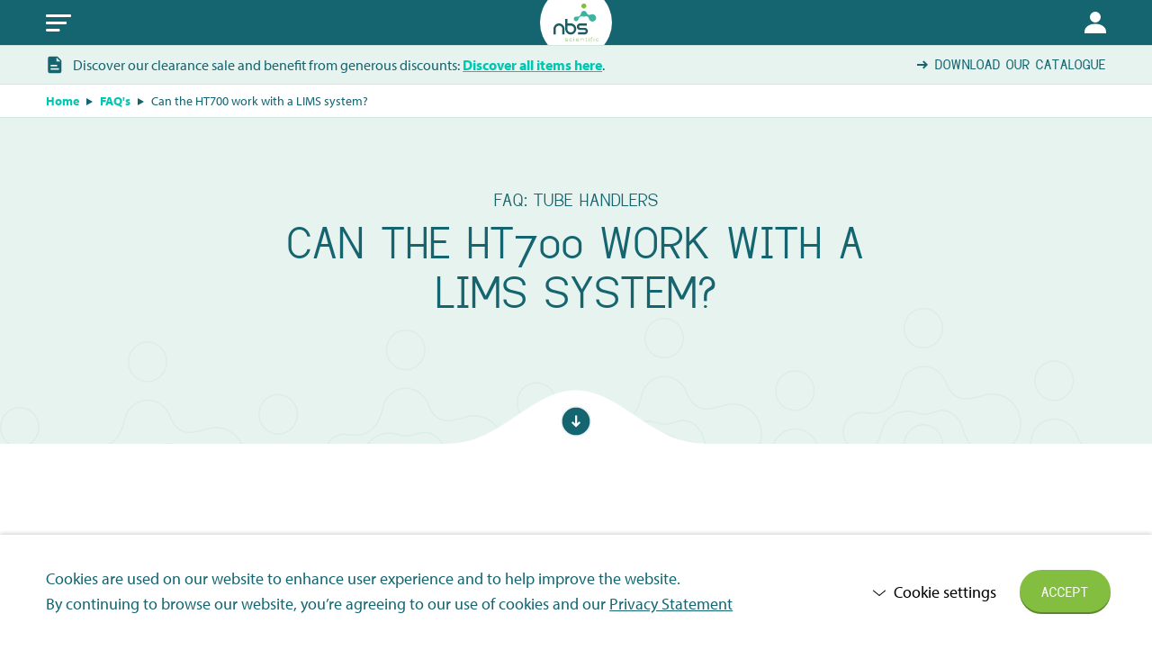

--- FILE ---
content_type: text/html; charset=UTF-8
request_url: https://nbsscientific.com/faq/can-the-ht700-work-with-a-lims-system/
body_size: 41279
content:

<!DOCTYPE HTML>
<!--[if lt IE 7]> <html class="no-js lt-ie9 lt-ie8 lt-ie7" lang="en-US"> <![endif]-->
<!--[if IE 7]>    <html class="no-js lt-ie9 lt-ie8" lang="en-US"> <![endif]-->
<!--[if IE 8]>    <html class="no-js lt-ie9" lang="en-US"> <![endif]-->
<!--[if IE 9]>    <html class="no-js lt-ie10" lang="en-US"> <![endif]-->
<!--[if gt IE 9]><!--> <html class="no-js" lang="en-US"> <!--<![endif]-->
<head>
<meta charset="UTF-8">
<script type="text/javascript">
/* <![CDATA[ */
var gform;gform||(document.addEventListener("gform_main_scripts_loaded",function(){gform.scriptsLoaded=!0}),document.addEventListener("gform/theme/scripts_loaded",function(){gform.themeScriptsLoaded=!0}),window.addEventListener("DOMContentLoaded",function(){gform.domLoaded=!0}),gform={domLoaded:!1,scriptsLoaded:!1,themeScriptsLoaded:!1,isFormEditor:()=>"function"==typeof InitializeEditor,callIfLoaded:function(o){return!(!gform.domLoaded||!gform.scriptsLoaded||!gform.themeScriptsLoaded&&!gform.isFormEditor()||(gform.isFormEditor()&&console.warn("The use of gform.initializeOnLoaded() is deprecated in the form editor context and will be removed in Gravity Forms 3.1."),o(),0))},initializeOnLoaded:function(o){gform.callIfLoaded(o)||(document.addEventListener("gform_main_scripts_loaded",()=>{gform.scriptsLoaded=!0,gform.callIfLoaded(o)}),document.addEventListener("gform/theme/scripts_loaded",()=>{gform.themeScriptsLoaded=!0,gform.callIfLoaded(o)}),window.addEventListener("DOMContentLoaded",()=>{gform.domLoaded=!0,gform.callIfLoaded(o)}))},hooks:{action:{},filter:{}},addAction:function(o,r,e,t){gform.addHook("action",o,r,e,t)},addFilter:function(o,r,e,t){gform.addHook("filter",o,r,e,t)},doAction:function(o){gform.doHook("action",o,arguments)},applyFilters:function(o){return gform.doHook("filter",o,arguments)},removeAction:function(o,r){gform.removeHook("action",o,r)},removeFilter:function(o,r,e){gform.removeHook("filter",o,r,e)},addHook:function(o,r,e,t,n){null==gform.hooks[o][r]&&(gform.hooks[o][r]=[]);var d=gform.hooks[o][r];null==n&&(n=r+"_"+d.length),gform.hooks[o][r].push({tag:n,callable:e,priority:t=null==t?10:t})},doHook:function(r,o,e){var t;if(e=Array.prototype.slice.call(e,1),null!=gform.hooks[r][o]&&((o=gform.hooks[r][o]).sort(function(o,r){return o.priority-r.priority}),o.forEach(function(o){"function"!=typeof(t=o.callable)&&(t=window[t]),"action"==r?t.apply(null,e):e[0]=t.apply(null,e)})),"filter"==r)return e[0]},removeHook:function(o,r,t,n){var e;null!=gform.hooks[o][r]&&(e=(e=gform.hooks[o][r]).filter(function(o,r,e){return!!(null!=n&&n!=o.tag||null!=t&&t!=o.priority)}),gform.hooks[o][r]=e)}});
/* ]]> */
</script>

<title>Frequently asked questions about NBS Scientific products</title>

<meta name='robots' content='index, follow, max-image-preview:large, max-snippet:-1, max-video-preview:-1' />
<meta name="viewport" content="initial-scale=1.0, width=device-width">
	<!-- This site is optimized with the Yoast SEO plugin v26.7 - https://yoast.com/wordpress/plugins/seo/ -->
	<meta name="description" content="Yes. The HT700 can work with a LIMS system. A “pick list” generated from a LIMS system can be loaded into the HT700 via a USB stick." />
	<link rel="canonical" href="https://nbsscientific.com/faq/can-the-ht700-work-with-a-lims-system/" />
	<meta property="og:locale" content="en_US" />
	<meta property="og:type" content="article" />
	<meta property="og:title" content="Frequently asked questions about NBS Scientific products" />
	<meta property="og:description" content="Yes. The HT700 can work with a LIMS system. A “pick list” generated from a LIMS system can be loaded into the HT700 via a USB stick." />
	<meta property="og:url" content="https://nbsscientific.com/faq/can-the-ht700-work-with-a-lims-system/" />
	<meta property="og:site_name" content="NBS Scientific" />
	<meta property="article:modified_time" content="2021-09-01T14:48:19+00:00" />
	<meta name="twitter:card" content="summary_large_image" />
	<script type="application/ld+json" class="yoast-schema-graph">{"@context":"https://schema.org","@graph":[{"@type":"WebPage","@id":"https://nbsscientific.com/faq/can-the-ht700-work-with-a-lims-system/","url":"https://nbsscientific.com/faq/can-the-ht700-work-with-a-lims-system/","name":"Frequently asked questions about NBS Scientific products","isPartOf":{"@id":"https://nbsscientific.com/#website"},"datePublished":"2021-08-12T18:16:07+00:00","dateModified":"2021-09-01T14:48:19+00:00","description":"Yes. The HT700 can work with a LIMS system. A “pick list” generated from a LIMS system can be loaded into the HT700 via a USB stick.","breadcrumb":{"@id":"https://nbsscientific.com/faq/can-the-ht700-work-with-a-lims-system/#breadcrumb"},"inLanguage":"en-US","potentialAction":[{"@type":"ReadAction","target":["https://nbsscientific.com/faq/can-the-ht700-work-with-a-lims-system/"]}]},{"@type":"BreadcrumbList","@id":"https://nbsscientific.com/faq/can-the-ht700-work-with-a-lims-system/#breadcrumb","itemListElement":[{"@type":"ListItem","position":1,"name":"Home","item":"https://nbsscientific.com/"},{"@type":"ListItem","position":2,"name":"FAQ's","item":"https://nbsscientific.com/faq/"},{"@type":"ListItem","position":3,"name":"Can the HT700 work with a LIMS system?"}]},{"@type":"WebSite","@id":"https://nbsscientific.com/#website","url":"https://nbsscientific.com/","name":"NBS Scientific","description":"","potentialAction":[{"@type":"SearchAction","target":{"@type":"EntryPoint","urlTemplate":"https://nbsscientific.com/?s={search_term_string}"},"query-input":{"@type":"PropertyValueSpecification","valueRequired":true,"valueName":"search_term_string"}}],"inLanguage":"en-US"}]}</script>
	<!-- / Yoast SEO plugin. -->


<style id='wp-img-auto-sizes-contain-inline-css' type='text/css'>
img:is([sizes=auto i],[sizes^="auto," i]){contain-intrinsic-size:3000px 1500px}
/*# sourceURL=wp-img-auto-sizes-contain-inline-css */
</style>
<link rel='stylesheet' id='wc-authorize-net-cim-credit-card-checkout-block-css' href='https://nbsscientific.com/wp-content/plugins/woocommerce-gateway-authorize-net-cim/assets/css/blocks/wc-authorize-net-cim-checkout-block.css?ver=3.10.14' type='text/css' media='all' />
<link rel='stylesheet' id='wc-authorize-net-cim-echeck-checkout-block-css' href='https://nbsscientific.com/wp-content/plugins/woocommerce-gateway-authorize-net-cim/assets/css/blocks/wc-authorize-net-cim-checkout-block.css?ver=3.10.14' type='text/css' media='all' />
<style id='classic-theme-styles-inline-css' type='text/css'>
/*! This file is auto-generated */
.wp-block-button__link{color:#fff;background-color:#32373c;border-radius:9999px;box-shadow:none;text-decoration:none;padding:calc(.667em + 2px) calc(1.333em + 2px);font-size:1.125em}.wp-block-file__button{background:#32373c;color:#fff;text-decoration:none}
/*# sourceURL=/wp-includes/css/classic-themes.min.css */
</style>
<style id='woocommerce-inline-inline-css' type='text/css'>
.woocommerce form .form-row .required { visibility: visible; }
/*# sourceURL=woocommerce-inline-inline-css */
</style>
<link rel='stylesheet' id='sv-wc-payment-gateway-payment-form-v5_15_12-css' href='https://nbsscientific.com/wp-content/plugins/woocommerce-gateway-authorize-net-cim/vendor/skyverge/wc-plugin-framework/woocommerce/payment-gateway/assets/css/frontend/sv-wc-payment-gateway-payment-form.min.css?ver=5.15.12' type='text/css' media='all' />
<link rel='stylesheet' id='theme-styles-css' href='https://nbsscientific.com/wp-content/themes/ecs-nbs/assets/build/css/styles.css?id=c6885548bf76c4d36a39ba64bbe776c4' type='text/css' media='all' />
<script type="text/javascript" src="https://nbsscientific.com/wp-includes/js/jquery/jquery.min.js?ver=3.7.1" id="jquery-core-js"></script>
<script type="text/javascript" src="https://nbsscientific.com/wp-includes/js/jquery/jquery-migrate.min.js?ver=3.4.1" id="jquery-migrate-js"></script>
<script type="text/javascript" src="https://nbsscientific.com/wp-content/plugins/woocommerce/assets/js/jquery-blockui/jquery.blockUI.min.js?ver=2.7.0-wc.10.4.3" id="wc-jquery-blockui-js" defer="defer" data-wp-strategy="defer"></script>
<script type="text/javascript" id="wc-add-to-cart-js-extra">
/* <![CDATA[ */
var wc_add_to_cart_params = {"ajax_url":"/wp-admin/admin-ajax.php","wc_ajax_url":"/?wc-ajax=%%endpoint%%","i18n_view_cart":"View cart","cart_url":"https://nbsscientific.com/cart/","is_cart":"","cart_redirect_after_add":"no"};
//# sourceURL=wc-add-to-cart-js-extra
/* ]]> */
</script>
<script type="text/javascript" src="https://nbsscientific.com/wp-content/plugins/woocommerce/assets/js/frontend/add-to-cart.min.js?ver=10.4.3" id="wc-add-to-cart-js" defer="defer" data-wp-strategy="defer"></script>
<script type="text/javascript" src="https://nbsscientific.com/wp-content/plugins/woocommerce/assets/js/js-cookie/js.cookie.min.js?ver=2.1.4-wc.10.4.3" id="wc-js-cookie-js" defer="defer" data-wp-strategy="defer"></script>
<script type="text/javascript" id="woocommerce-js-extra">
/* <![CDATA[ */
var woocommerce_params = {"ajax_url":"/wp-admin/admin-ajax.php","wc_ajax_url":"/?wc-ajax=%%endpoint%%","i18n_password_show":"Show password","i18n_password_hide":"Hide password"};
//# sourceURL=woocommerce-js-extra
/* ]]> */
</script>
<script type="text/javascript" src="https://nbsscientific.com/wp-content/plugins/woocommerce/assets/js/frontend/woocommerce.min.js?ver=10.4.3" id="woocommerce-js" defer="defer" data-wp-strategy="defer"></script>
<script type="text/javascript" src="https://nbsscientific.com/wp-content/themes/ecs-nbs/assets/build/js/manifest.js?id=3046e074b10bd6b13c0bf9309d79df52" id="theme-manifest-js"></script>
<script type="text/javascript" src="https://nbsscientific.com/wp-content/themes/ecs-nbs/assets/build/js/vendor.js?id=2e34cf945f97777fee8a9d268bffe3c1" id="theme-vendor-js"></script>
<link rel='shortlink' href='https://nbsscientific.com/?p=6203' />
<script>function checkCookiePermission(e){for(var i=document.cookie.split("; "),o=!1,n=0;n<i.length;n++){var r=i[n].split("=");"ecn_permission"===r[0]&&(o=JSON.parse(r[1]))}return o[e]}</script>	<script type="text/javascript">
		var dataLayer = dataLayer || [];
	</script>
			<script>
		(function(w,d,s,l,i){w[l]=w[l]||[];w[l].push({'gtm.start':
				new Date().getTime(),event:'gtm.js'});var f=d.getElementsByTagName(s)[0],
			j=d.createElement(s),dl=l!='dataLayer'?'&l='+l:'';j.async=true;j.src=
			'https://www.googletagmanager.com/gtm.js?id='+i+dl;f.parentNode.insertBefore(j,f);
		})(window,document,'script','dataLayer','GTM-MCVWL7K');
	</script>


<script src="https://ajax.googleapis.com/ajax/libs/webfont/1.6.16/webfont.js"></script>
<script type="text/javascript">
    WebFont.load({
        custom: {
            families : ['Dustismo:n4,n7', 'myriad-pro:n4,i4,n7'],
            urls     : [ 'https://nbsscientific.com/wp-content/themes/ecs-nbs/assets/build/css/fonts.css', 'https://use.typekit.net/vaz2ovw.css']
        },
        timeout : 2000
    });
</script>
<link rel="apple-touch-icon" sizes="180x180" href="https://nbsscientific.com/wp-content/themes/ecs-nbs/assets/build/images/icons/apple-touch-icon.png"><link rel="icon" sizes="32x32" type="image/png" href="https://nbsscientific.com/wp-content/themes/ecs-nbs/assets/build/images/icons/favicon-32x32.png"><link rel="icon" sizes="16x16" type="image/png" href="https://nbsscientific.com/wp-content/themes/ecs-nbs/assets/build/images/icons/favicon-16x16.png"><link rel="manifest" href="https://nbsscientific.com/wp-content/themes/ecs-nbs/assets/build/images/icons/manifest.json"><link rel="mask-icon" href="https://nbsscientific.com/wp-content/themes/ecs-nbs/assets/build/images/icons/safari-pinned-tab.svg"><link rel="manifest" href="https://nbsscientific.com/wp-content/themes/ecs-nbs/assets/build/images/icons/browserconfig.xml">	<noscript><style>.woocommerce-product-gallery{ opacity: 1 !important; }</style></noscript>
	
<link rel='stylesheet' id='wc-blocks-style-css' href='https://nbsscientific.com/wp-content/plugins/woocommerce/assets/client/blocks/wc-blocks.css?ver=wc-10.4.3' type='text/css' media='all' />
<style id='global-styles-inline-css' type='text/css'>
:root{--wp--preset--aspect-ratio--square: 1;--wp--preset--aspect-ratio--4-3: 4/3;--wp--preset--aspect-ratio--3-4: 3/4;--wp--preset--aspect-ratio--3-2: 3/2;--wp--preset--aspect-ratio--2-3: 2/3;--wp--preset--aspect-ratio--16-9: 16/9;--wp--preset--aspect-ratio--9-16: 9/16;--wp--preset--color--black: #000000;--wp--preset--color--cyan-bluish-gray: #abb8c3;--wp--preset--color--white: #ffffff;--wp--preset--color--pale-pink: #f78da7;--wp--preset--color--vivid-red: #cf2e2e;--wp--preset--color--luminous-vivid-orange: #ff6900;--wp--preset--color--luminous-vivid-amber: #fcb900;--wp--preset--color--light-green-cyan: #7bdcb5;--wp--preset--color--vivid-green-cyan: #00d084;--wp--preset--color--pale-cyan-blue: #8ed1fc;--wp--preset--color--vivid-cyan-blue: #0693e3;--wp--preset--color--vivid-purple: #9b51e0;--wp--preset--gradient--vivid-cyan-blue-to-vivid-purple: linear-gradient(135deg,rgb(6,147,227) 0%,rgb(155,81,224) 100%);--wp--preset--gradient--light-green-cyan-to-vivid-green-cyan: linear-gradient(135deg,rgb(122,220,180) 0%,rgb(0,208,130) 100%);--wp--preset--gradient--luminous-vivid-amber-to-luminous-vivid-orange: linear-gradient(135deg,rgb(252,185,0) 0%,rgb(255,105,0) 100%);--wp--preset--gradient--luminous-vivid-orange-to-vivid-red: linear-gradient(135deg,rgb(255,105,0) 0%,rgb(207,46,46) 100%);--wp--preset--gradient--very-light-gray-to-cyan-bluish-gray: linear-gradient(135deg,rgb(238,238,238) 0%,rgb(169,184,195) 100%);--wp--preset--gradient--cool-to-warm-spectrum: linear-gradient(135deg,rgb(74,234,220) 0%,rgb(151,120,209) 20%,rgb(207,42,186) 40%,rgb(238,44,130) 60%,rgb(251,105,98) 80%,rgb(254,248,76) 100%);--wp--preset--gradient--blush-light-purple: linear-gradient(135deg,rgb(255,206,236) 0%,rgb(152,150,240) 100%);--wp--preset--gradient--blush-bordeaux: linear-gradient(135deg,rgb(254,205,165) 0%,rgb(254,45,45) 50%,rgb(107,0,62) 100%);--wp--preset--gradient--luminous-dusk: linear-gradient(135deg,rgb(255,203,112) 0%,rgb(199,81,192) 50%,rgb(65,88,208) 100%);--wp--preset--gradient--pale-ocean: linear-gradient(135deg,rgb(255,245,203) 0%,rgb(182,227,212) 50%,rgb(51,167,181) 100%);--wp--preset--gradient--electric-grass: linear-gradient(135deg,rgb(202,248,128) 0%,rgb(113,206,126) 100%);--wp--preset--gradient--midnight: linear-gradient(135deg,rgb(2,3,129) 0%,rgb(40,116,252) 100%);--wp--preset--font-size--small: 13px;--wp--preset--font-size--medium: 20px;--wp--preset--font-size--large: 36px;--wp--preset--font-size--x-large: 42px;--wp--preset--spacing--20: 0.44rem;--wp--preset--spacing--30: 0.67rem;--wp--preset--spacing--40: 1rem;--wp--preset--spacing--50: 1.5rem;--wp--preset--spacing--60: 2.25rem;--wp--preset--spacing--70: 3.38rem;--wp--preset--spacing--80: 5.06rem;--wp--preset--shadow--natural: 6px 6px 9px rgba(0, 0, 0, 0.2);--wp--preset--shadow--deep: 12px 12px 50px rgba(0, 0, 0, 0.4);--wp--preset--shadow--sharp: 6px 6px 0px rgba(0, 0, 0, 0.2);--wp--preset--shadow--outlined: 6px 6px 0px -3px rgb(255, 255, 255), 6px 6px rgb(0, 0, 0);--wp--preset--shadow--crisp: 6px 6px 0px rgb(0, 0, 0);}:where(.is-layout-flex){gap: 0.5em;}:where(.is-layout-grid){gap: 0.5em;}body .is-layout-flex{display: flex;}.is-layout-flex{flex-wrap: wrap;align-items: center;}.is-layout-flex > :is(*, div){margin: 0;}body .is-layout-grid{display: grid;}.is-layout-grid > :is(*, div){margin: 0;}:where(.wp-block-columns.is-layout-flex){gap: 2em;}:where(.wp-block-columns.is-layout-grid){gap: 2em;}:where(.wp-block-post-template.is-layout-flex){gap: 1.25em;}:where(.wp-block-post-template.is-layout-grid){gap: 1.25em;}.has-black-color{color: var(--wp--preset--color--black) !important;}.has-cyan-bluish-gray-color{color: var(--wp--preset--color--cyan-bluish-gray) !important;}.has-white-color{color: var(--wp--preset--color--white) !important;}.has-pale-pink-color{color: var(--wp--preset--color--pale-pink) !important;}.has-vivid-red-color{color: var(--wp--preset--color--vivid-red) !important;}.has-luminous-vivid-orange-color{color: var(--wp--preset--color--luminous-vivid-orange) !important;}.has-luminous-vivid-amber-color{color: var(--wp--preset--color--luminous-vivid-amber) !important;}.has-light-green-cyan-color{color: var(--wp--preset--color--light-green-cyan) !important;}.has-vivid-green-cyan-color{color: var(--wp--preset--color--vivid-green-cyan) !important;}.has-pale-cyan-blue-color{color: var(--wp--preset--color--pale-cyan-blue) !important;}.has-vivid-cyan-blue-color{color: var(--wp--preset--color--vivid-cyan-blue) !important;}.has-vivid-purple-color{color: var(--wp--preset--color--vivid-purple) !important;}.has-black-background-color{background-color: var(--wp--preset--color--black) !important;}.has-cyan-bluish-gray-background-color{background-color: var(--wp--preset--color--cyan-bluish-gray) !important;}.has-white-background-color{background-color: var(--wp--preset--color--white) !important;}.has-pale-pink-background-color{background-color: var(--wp--preset--color--pale-pink) !important;}.has-vivid-red-background-color{background-color: var(--wp--preset--color--vivid-red) !important;}.has-luminous-vivid-orange-background-color{background-color: var(--wp--preset--color--luminous-vivid-orange) !important;}.has-luminous-vivid-amber-background-color{background-color: var(--wp--preset--color--luminous-vivid-amber) !important;}.has-light-green-cyan-background-color{background-color: var(--wp--preset--color--light-green-cyan) !important;}.has-vivid-green-cyan-background-color{background-color: var(--wp--preset--color--vivid-green-cyan) !important;}.has-pale-cyan-blue-background-color{background-color: var(--wp--preset--color--pale-cyan-blue) !important;}.has-vivid-cyan-blue-background-color{background-color: var(--wp--preset--color--vivid-cyan-blue) !important;}.has-vivid-purple-background-color{background-color: var(--wp--preset--color--vivid-purple) !important;}.has-black-border-color{border-color: var(--wp--preset--color--black) !important;}.has-cyan-bluish-gray-border-color{border-color: var(--wp--preset--color--cyan-bluish-gray) !important;}.has-white-border-color{border-color: var(--wp--preset--color--white) !important;}.has-pale-pink-border-color{border-color: var(--wp--preset--color--pale-pink) !important;}.has-vivid-red-border-color{border-color: var(--wp--preset--color--vivid-red) !important;}.has-luminous-vivid-orange-border-color{border-color: var(--wp--preset--color--luminous-vivid-orange) !important;}.has-luminous-vivid-amber-border-color{border-color: var(--wp--preset--color--luminous-vivid-amber) !important;}.has-light-green-cyan-border-color{border-color: var(--wp--preset--color--light-green-cyan) !important;}.has-vivid-green-cyan-border-color{border-color: var(--wp--preset--color--vivid-green-cyan) !important;}.has-pale-cyan-blue-border-color{border-color: var(--wp--preset--color--pale-cyan-blue) !important;}.has-vivid-cyan-blue-border-color{border-color: var(--wp--preset--color--vivid-cyan-blue) !important;}.has-vivid-purple-border-color{border-color: var(--wp--preset--color--vivid-purple) !important;}.has-vivid-cyan-blue-to-vivid-purple-gradient-background{background: var(--wp--preset--gradient--vivid-cyan-blue-to-vivid-purple) !important;}.has-light-green-cyan-to-vivid-green-cyan-gradient-background{background: var(--wp--preset--gradient--light-green-cyan-to-vivid-green-cyan) !important;}.has-luminous-vivid-amber-to-luminous-vivid-orange-gradient-background{background: var(--wp--preset--gradient--luminous-vivid-amber-to-luminous-vivid-orange) !important;}.has-luminous-vivid-orange-to-vivid-red-gradient-background{background: var(--wp--preset--gradient--luminous-vivid-orange-to-vivid-red) !important;}.has-very-light-gray-to-cyan-bluish-gray-gradient-background{background: var(--wp--preset--gradient--very-light-gray-to-cyan-bluish-gray) !important;}.has-cool-to-warm-spectrum-gradient-background{background: var(--wp--preset--gradient--cool-to-warm-spectrum) !important;}.has-blush-light-purple-gradient-background{background: var(--wp--preset--gradient--blush-light-purple) !important;}.has-blush-bordeaux-gradient-background{background: var(--wp--preset--gradient--blush-bordeaux) !important;}.has-luminous-dusk-gradient-background{background: var(--wp--preset--gradient--luminous-dusk) !important;}.has-pale-ocean-gradient-background{background: var(--wp--preset--gradient--pale-ocean) !important;}.has-electric-grass-gradient-background{background: var(--wp--preset--gradient--electric-grass) !important;}.has-midnight-gradient-background{background: var(--wp--preset--gradient--midnight) !important;}.has-small-font-size{font-size: var(--wp--preset--font-size--small) !important;}.has-medium-font-size{font-size: var(--wp--preset--font-size--medium) !important;}.has-large-font-size{font-size: var(--wp--preset--font-size--large) !important;}.has-x-large-font-size{font-size: var(--wp--preset--font-size--x-large) !important;}
/*# sourceURL=global-styles-inline-css */
</style>
<meta name="generator" content="WP Rocket 3.20.3" data-wpr-features="wpr_desktop" /></head>

<body class="wp-singular faq-template-default single single-faq postid-6203 wp-theme-ecs-base-framework wp-child-theme-ecs-nbs theme-ecs-base-framework woocommerce-no-js">

	<div class="wrapper">

		<div class="wrapper__header js-wrapper-header">

			<header class="header">

				<div class="header__inner">

					<div class="header__utilities utilities">

						<div class="wrap">

							<div class="utilities__inner">

								<div class="utilities__menus">

									<div class="utilities__menu">
    <ul id="menu-utilities-menu" class="utilities-menu">
									<li class="utilities-menu__item"> <!-- TODO: BE Add 'utilities-menu__item--active' when link is active -->
					<a href="https://nbsscientific.com/sustainability/" class="utilities-menu__link">
													<span class="utilities-menu__icon icon">
								<svg role="img" aria-hidden="true"><use href="https://nbsscientific.com/wp-content/themes/ecs-nbs/assets/build/svg/sprite.icons.svg?id=ff2f012a5d1076e3379693f480862b1d#ico-eco-friendly"></use></svg>							</span>
												
						<span class="utilities-menu__label">Sustainability</span>

											</a>
				</li>
												<li class="utilities-menu__item"> <!-- TODO: BE Add 'utilities-menu__item--active' when link is active -->
					<a href="https://nbsscientific.com/events/" class="utilities-menu__link">
													<span class="utilities-menu__icon icon">
								<svg role="img" aria-hidden="true"><use href="https://nbsscientific.com/wp-content/themes/ecs-nbs/assets/build/svg/sprite.icons.svg?id=ff2f012a5d1076e3379693f480862b1d#ico-calendar"></use></svg>							</span>
												
						<span class="utilities-menu__label">Events</span>

											</a>
				</li>
												<li class="utilities-menu__item"> <!-- TODO: BE Add 'utilities-menu__item--active' when link is active -->
					<a href="https://nbsscientific.com/resources/" class="utilities-menu__link">
													<span class="utilities-menu__icon icon">
								<svg role="img" aria-hidden="true"><use href="https://nbsscientific.com/wp-content/themes/ecs-nbs/assets/build/svg/sprite.icons.svg?id=ff2f012a5d1076e3379693f480862b1d#ico-documents"></use></svg>							</span>
												
						<span class="utilities-menu__label">Resource Center</span>

											</a>
				</li>
												<li class="utilities-menu__item"> <!-- TODO: BE Add 'utilities-menu__item--active' when link is active -->
					<a href="https://nbsscientific.com/faq" class="utilities-menu__link">
													<span class="utilities-menu__icon icon">
								<svg role="img" aria-hidden="true"><use href="https://nbsscientific.com/wp-content/themes/ecs-nbs/assets/build/svg/sprite.icons.svg?id=ff2f012a5d1076e3379693f480862b1d#ico-info"></use></svg>							</span>
												
						<span class="utilities-menu__label">FAQ</span>

											</a>
				</li>
												<li class="utilities-menu__item"> <!-- TODO: BE Add 'utilities-menu__item--active' when link is active -->
					<a href="https://nbsscientific.com/exclusive-offers/" class="utilities-menu__link">
													<span class="utilities-menu__icon icon">
								<svg role="img" aria-hidden="true"><use href="https://nbsscientific.com/wp-content/themes/ecs-nbs/assets/build/svg/sprite.icons.svg?id=ff2f012a5d1076e3379693f480862b1d#ico-saving-costs"></use></svg>							</span>
												
						<span class="utilities-menu__label">Exclusive offers</span>

													<span class="utilities-menu__count utilities-menu__count--floating">
								16							</span>
											</a>
				</li>
												<li class="utilities-menu__item"> <!-- TODO: BE Add 'utilities-menu__item--active' when link is active -->
					<a href="https://nbsscientific.com/jobs/" class="utilities-menu__link">
													<span class="utilities-menu__icon icon">
								<svg role="img" aria-hidden="true"><use href="https://nbsscientific.com/wp-content/themes/ecs-nbs/assets/build/svg/sprite.icons.svg?id=ff2f012a5d1076e3379693f480862b1d#ico-vacancies"></use></svg>							</span>
												
						<span class="utilities-menu__label">Vacancies</span>

													<span class="utilities-menu__count utilities-menu__count--floating">
								1							</span>
											</a>
				</li>
												<li id="menu-item-255" class="utilities-menu__item utilities-menu__item--with-sub">
					<a href="https://nbsscientific.com/contact/" aria-current="page" class="utilities-menu__link">
													<span class="utilities-menu__icon icon">
								<svg role="img" aria-hidden="true"><use href="https://nbsscientific.com/wp-content/themes/ecs-nbs/assets/build/svg/sprite.icons.svg?id=ff2f012a5d1076e3379693f480862b1d#ico-phone"></use></svg>							</span>
												<span class="utilities-menu__label">Contact</span>
					</a>

					<div class="utilities-submenu">
						<span class="utilities-submenu__title h3">Get in Touch</span>

													<div class="utilities-submenu__item">
								<a class="utilities-submenu__link" href="mailto:info&#64;%6e%62&#115;&#115;%63%69%65nt&#105;f&#105;c.c%6fm">
									<span class="utilities-submenu__icon icon">
										<svg role="img" aria-hidden="true"><use href="https://nbsscientific.com/wp-content/themes/ecs-nbs/assets/build/svg/sprite.icons.svg?id=ff2f012a5d1076e3379693f480862b1d#ico-email"></use></svg>									</span>
									<span class="utilities-submenu__text">
										info@nbsscientific.com									</span>
								</a>
							</div>
													<div class="utilities-submenu__item">
								<a class="utilities-submenu__link" href="tel:0017249416411">
									<span class="utilities-submenu__icon icon">
										<svg role="img" aria-hidden="true"><use href="https://nbsscientific.com/wp-content/themes/ecs-nbs/assets/build/svg/sprite.icons.svg?id=ff2f012a5d1076e3379693f480862b1d#ico-phone"></use></svg>									</span>
									<span class="utilities-submenu__text">
										+1-724-941-6411									</span>
								</a>
							</div>
						
													<div class="utilities-submenu__button">
								<a class="button button--wide" href="https://nbsscientific.com/contact/">
									<span class="button__inner">
										<span class="button__label">
											Contact										</span>
									</span>
								</a>
							</div>
											</div>
				</li>
					    </ul>
</div>

																			<div class="utilities__menu">

    <ul class="utilities-menu">

        <li class="utilities-menu__item">
            <a class="utilities-menu__link" href="https://nbsscientific.com/my-account/">
                <span class="utilities-menu__icon icon"><svg role="img" aria-hidden="true"><use href="https://nbsscientific.com/wp-content/themes/ecs-nbs/assets/build/svg/sprite.icons.svg?id=ff2f012a5d1076e3379693f480862b1d#ico-user"></use></svg></span>
				                	<span class="utilities-menu__label">Login / Sign up</span>
				            </a>
        </li>

					<li class="utilities-menu__item">
				<a class="utilities-menu__link js-cart-button" href="https://nbsscientific.com/cart/">
					<span class="utilities-menu__icon icon"><svg role="img" aria-hidden="true"><use href="https://nbsscientific.com/wp-content/themes/ecs-nbs/assets/build/svg/sprite.icons.svg?id=ff2f012a5d1076e3379693f480862b1d#ico-cart"></use></svg></span>
					<span class="utilities-menu__label">Cart</span>
					<span class="utilities-menu__count js-cart-button-count">0</span>
				</a>
			</li>
		
    </ul>

</div>
									
								</div>

								
<div class="utilities__language-switcher">

    <div class="language-switcher js-language-switcher">

        <button class="language-switcher__button js-language-switcher-button">

            <span class="language-switcher__inner">

                <span class="language-switcher__flag icon"><svg role="img" aria-hidden="true"><use href="https://nbsscientific.com/wp-content/themes/ecs-nbs/assets/build/svg/sprite.flags.svg?id=8b75dba27c5148a46d9ddb448a02b9a3#flag-us"></use></svg></span>

                <span class="language-switcher__label language-switcher__label--country">United States</span>

                <span class="language-switcher__label language-switcher__label--language">English</span>

                <span class="language-switcher__chevron"></span>

            </span>

        </button>

        <div class="language-switcher__dropdown">

            <div class="language-switcher__form">

                <div class="language-switcher__options">

                    <div class="language-switcher__option">

                        <label for="country-selection-utilities">Select your country</label>

                        <div class="language-switcher__select select">

                            <select name="country-selection-utilities" id="country-selection-utilities" class="js-country-selection">
                                                                    <option value="14">Austria</option>
                                                                    <option value="5">Belgium</option>
                                                                    <option value="13">China</option>
                                                                    <option value="11">Denmark</option>
                                                                    <option value="7">France</option>
                                                                    <option value="6">Germany</option>
                                                                    <option value="12">Spain</option>
                                                                    <option value="9">Switzerland</option>
                                                                    <option value="4">The Netherlands</option>
                                                                    <option value="8">United Kingdom</option>
                                                                    <option value="1" selected>United States</option>
                                                            </select>

                        </div>

                    </div>

                    <div class="language-switcher__option">

                        <label for="language-selection-utilities">Select your language</label>

                        <div class="language-switcher__select select">

                            <select name="language-selection-utilities" id="language-selection-utilities" class="js-language-selection">
                                                                    <option value="https://nbsscientific.com" selected>English</option>
                                                            </select>

                        </div>

                    </div>

				</div>

				<div class="language-switcher__submit-holder is-disabled js-switcher-button-holder">

					<a class="language-switcher__submit button js-switcher-button" href="#0">
						<span class="button__inner">
							<span class="button__label">Confirm your choice</span>
						</span>
					</a>

				</div>

            </div>

        </div>

    </div>

</div>

							</div>

						</div>

					</div>

					<div class="header__navigation navigation">

						<div class="wrap">

							<nav class="navigation__inner">

								<div class="navigation__overflow">

									<figure class="navigation__decoration">
										<img src="https://nbsscientific.com/wp-content/themes/ecs-nbs/assets/build/images/theme/navigation-decoration.jpg" alt="" srcset="https://nbsscientific.com/wp-content/themes/ecs-nbs/assets/build/images/theme/navigation-decoration.jpg 1x, https://nbsscientific.com/wp-content/themes/ecs-nbs/assets/build/images/theme/navigation-decoration@2x.jpg 2x" data-object-fit="cover">
									</figure>

									<div class="navigation__logo-holder">
	<div class="navigation__logo">
		<figure class="logo">

			
			<a href="https://nbsscientific.com">

				<svg xmlns="http://www.w3.org/2000/svg" viewBox="0 0 85.8 71.22"><title>NBS</title><path d="M60.51 8.32A4.57 4.57 0 1 1 61.65 2a4.56 4.56 0 0 1-1.14 6.36" fill="#83be41"/><path d="M79.94 22.94a6.44 6.44 0 0 0-1-1.17l-.34-.28-.18-.14-.11-.08a6.87 6.87 0 0 0-6.39-.82 22.36 22.36 0 0 1-3.13.67 4.52 4.52 0 0 1-4.16-1.48 6.32 6.32 0 0 1-1.36-2.21 5.7 5.7 0 0 0-.58-1.22 5.59 5.59 0 0 0-9.54.16 5.41 5.41 0 0 0-.52 1.44.24.24 0 0 0 0 .08l-.19.67a9.81 9.81 0 0 1-2.11 4.21 6.08 6.08 0 0 1-2 1.25 4.07 4.07 0 0 1-1.83.48 19.07 19.07 0 0 1-2.62-.1 4.17 4.17 0 0 0-1.41 0 4.36 4.36 0 0 0-3.78 4.57 4.65 4.65 0 0 0 .31 1.29v.1a4.78 4.78 0 0 0 .46.86 4.4 4.4 0 0 0 5.46 1.45 3.77 3.77 0 0 0 .48-.26l.17-.11a4.45 4.45 0 0 0 1.26-1.3 4.14 4.14 0 0 0 .52-1.15c.2-.68.43-1.36.64-2a6.12 6.12 0 0 1 3.7-3.51 7.88 7.88 0 0 1 2.92-.37 32.37 32.37 0 0 0 3.52.67c1.24 0 2.55-.71 4-.88h.75a5 5 0 0 1 3.66 2.39 5.19 5.19 0 0 1 .82 1.67 12 12 0 0 0 .6 1.75s0 .07.05.1a7 7 0 0 0 .65 1.16 6.62 6.62 0 0 0 1.49 1.54 6.86 6.86 0 0 0 9.76-9.39" fill="#3cb49f"/><path d="M.82 43.65a10.54 10.54 0 0 1 5.58-5.56 10.29 10.29 0 0 1 4.06-.81 10.33 10.33 0 0 1 4.09.81 10.87 10.87 0 0 1 3.33 2.25 10.39 10.39 0 0 1 2.27 3.31 10.27 10.27 0 0 1 .85 4.09v10.5h-4.19v-10.5a6.17 6.17 0 0 0-.49-2.46 6.42 6.42 0 0 0-1.35-2 6.38 6.38 0 0 0-4.51-1.85A6.24 6.24 0 0 0 6 43.28a6.09 6.09 0 0 0-1.35 2 6.17 6.17 0 0 0-.49 2.46v10.5H0v-10.5a10.1 10.1 0 0 1 .82-4.09m32.05 10.48a6.09 6.09 0 0 0 2.45-.49 6 6 0 0 0 2-1.35 6.3 6.3 0 0 0 1.36-2 6.49 6.49 0 0 0 .49-2.48 6.27 6.27 0 0 0-.49-2.45 6.43 6.43 0 0 0-1.36-2 6.35 6.35 0 0 0-2-1.35 6.09 6.09 0 0 0-2.45-.49h-6.35v6.3a6.49 6.49 0 0 0 .48 2.44 6.3 6.3 0 0 0 1.36 2 6 6 0 0 0 2 1.35 6.26 6.26 0 0 0 2.51.52zm4.09-16a10.64 10.64 0 0 1 3.31 2.24 10.51 10.51 0 0 1 2.24 3.32 10.54 10.54 0 0 1 0 8.15 10.8 10.8 0 0 1-2.24 3.36A10.36 10.36 0 0 1 37 57.47a10.54 10.54 0 0 1-8.15 0 10.47 10.47 0 0 1-3.36-2.26 10.72 10.72 0 0 1-2.27-3.36 10.34 10.34 0 0 1-.81-4.07V28.92h4.15v8.4h6.35a10.27 10.27 0 0 1 4.09.82zm26.5-.91v4.16H50.8a2.07 2.07 0 0 0-2.1 2.1 2.08 2.08 0 0 0 .61 1.52 2 2 0 0 0 1.49.64h8.41a6.09 6.09 0 0 1 2.45.49 6.52 6.52 0 0 1 2 1.33A6.29 6.29 0 0 1 65 54.34a6.18 6.18 0 0 1-1.35 2 6.43 6.43 0 0 1-2 1.36 6.27 6.27 0 0 1-2.45.49H46.6V54h12.61a2.09 2.09 0 0 0 2.15-2.15 2 2 0 0 0-.61-1.49 2.08 2.08 0 0 0-1.54-.61H50.8a6.09 6.09 0 0 1-2.45-.49 6.21 6.21 0 0 1-2-1.35 6.52 6.52 0 0 1-1.33-2 6.31 6.31 0 0 1 1.33-6.89 6.33 6.33 0 0 1 2-1.33 6.09 6.09 0 0 1 2.45-.49h12.66" fill="#1e5c61"/><path d="M24.05 66.29a1.13 1.13 0 0 0-.36.06.92.92 0 0 0-.29.17.72.72 0 0 0-.21.25.68.68 0 0 0-.07.32.61.61 0 0 0 .31.54 1.57 1.57 0 0 0 .88.21 6.17 6.17 0 0 1 1 .07 3.18 3.18 0 0 1 .74.19 2 2 0 0 1 .49.29 1.34 1.34 0 0 1 .28.37 1.39 1.39 0 0 1 .14.42 2.28 2.28 0 0 1 0 .45 1.46 1.46 0 0 1-.14.63 1.7 1.7 0 0 1-.38.5 1.63 1.63 0 0 1-.54.33 1.73 1.73 0 0 1-.64.12H24a1.79 1.79 0 0 1-.57-.09 1.83 1.83 0 0 1-.5-.26 1.81 1.81 0 0 1-.37-.41 1.31 1.31 0 0 1-.23-.51h.85a.87.87 0 0 0 .32.34 1.18 1.18 0 0 0 .5.16h1.25a2.23 2.23 0 0 0 .39-.09 1.27 1.27 0 0 0 .36-.15.68.68 0 0 0 .23-.25.54.54 0 0 0 .09-.31 1.23 1.23 0 0 0-.06-.36.72.72 0 0 0-.26-.36 1.53 1.53 0 0 0-.6-.27 4.28 4.28 0 0 0-1.07-.11 3.24 3.24 0 0 1-.79-.09 2.08 2.08 0 0 1-.62-.28 1.41 1.41 0 0 1-.42-.46 1.34 1.34 0 0 1-.14-.61 1.53 1.53 0 0 1 .13-.64 1.64 1.64 0 0 1 .36-.5 1.69 1.69 0 0 1 .53-.33 1.78 1.78 0 0 1 .65-.12h1.33a1.9 1.9 0 0 1 .58.09 1.83 1.83 0 0 1 .5.26 1.85 1.85 0 0 1 .38.41 1.69 1.69 0 0 1 .23.51h-.84a1.1 1.1 0 0 0-.34-.34 1.05 1.05 0 0 0-.51-.15h-1.31m9.05 0a2.16 2.16 0 0 0-.81.15 2 2 0 0 0-1.1 1.07 2.17 2.17 0 0 0-.16.81 2 2 0 0 0 .17.81 2 2 0 0 0 .44.66 2.28 2.28 0 0 0 .67.46 2.19 2.19 0 0 0 .81.2 3.17 3.17 0 0 0 .61-.07 3.29 3.29 0 0 0 .58-.19 2.73 2.73 0 0 0 .48-.27 1.11 1.11 0 0 0 .32-.33v1a2 2 0 0 1-.37.29 2 2 0 0 1-.42.18 2.37 2.37 0 0 1-.52.11h-.68A2.63 2.63 0 0 1 32 71a3 3 0 0 1-.91-.62 3 3 0 0 1-.63-.92 2.89 2.89 0 0 1-.23-1.13 2.72 2.72 0 0 1 .23-1.11 2.82 2.82 0 0 1 .63-.89 3.13 3.13 0 0 1 .91-.6 3 3 0 0 1 1.11-.21 3.54 3.54 0 0 1 .69.06 2.63 2.63 0 0 1 .54.17 1.75 1.75 0 0 1 .42.26 2.65 2.65 0 0 1 .34.33v1.06a2.7 2.7 0 0 0-.87-.82 2.29 2.29 0 0 0-1.14-.28m5.65 4.93h.79v-5.72h-.79zm0-6.87a.39.39 0 0 1 .39-.37.37.37 0 0 1 .28.11.34.34 0 0 1 .12.26.38.38 0 0 1-.12.29.38.38 0 0 1-.28.12.34.34 0 0 1-.27-.12.38.38 0 0 1-.11-.3zm7 1.94a2 2 0 0 0-.65.1 2.29 2.29 0 0 0-.56.29 2.23 2.23 0 0 0-.78 1h4a1.76 1.76 0 0 0-.29-.56 1.92 1.92 0 0 0-.45-.45 2.16 2.16 0 0 0-.57-.28 2.05 2.05 0 0 0-.65-.11zm-2.04 2.16a1.87 1.87 0 0 0 .2.77 2 2 0 0 0 .48.64 2.16 2.16 0 0 0 .68.42 2 2 0 0 0 .8.16 2.28 2.28 0 0 0 .63-.09 2 2 0 0 0 .57-.24 1.92 1.92 0 0 0 .48-.37 1.58 1.58 0 0 0 .33-.48l.78.14a2.77 2.77 0 0 1-.45.73 3.21 3.21 0 0 1-.65.57 3.27 3.27 0 0 1-.8.38 3 3 0 0 1-.89.13 2.87 2.87 0 0 1-1.12-.22 3.06 3.06 0 0 1-.93-.61 2.94 2.94 0 0 1-.64-.91 2.88 2.88 0 0 1 0-2.23 3 3 0 0 1 .62-.9 2.88 2.88 0 0 1 .91-.62 2.7 2.7 0 0 1 1.1-.22 2.78 2.78 0 0 1 1.11.22 3.13 3.13 0 0 1 .91.62 2.81 2.81 0 0 1 .61.9 2.64 2.64 0 0 1 .23 1.12v.09zm8.47-2.95H53v1a2.43 2.43 0 0 1 2-1 2.48 2.48 0 0 1 1.06.22 2.64 2.64 0 0 1 .83.6 2.8 2.8 0 0 1 .56.89 3.36 3.36 0 0 1 .21 1.1v2.9h-.78v-2.85a2.48 2.48 0 0 0-.14-.82 1.81 1.81 0 0 0-.37-.65 1.89 1.89 0 0 0-.6-.45 1.77 1.77 0 0 0-.77-.16 2 2 0 0 0-.82.16 2.07 2.07 0 0 0-1.08 1.1 2.25 2.25 0 0 0-.15.82v2.85h-.79v-5.71m10.25 0h1.44v.78h-1.43v3.55a.59.59 0 0 0 .18.44.57.57 0 0 0 .42.17h.84v.77H63a1.37 1.37 0 0 1-.54-.1 1.55 1.55 0 0 1-.44-.3 1.32 1.32 0 0 1-.3-.44 1.4 1.4 0 0 1-.1-.54v-3.55h-.89v-.78a1.06 1.06 0 0 0 .69-.18.53.53 0 0 0 .2-.41v-.64h.78v1.23m4.66 5.71h.79v-5.71h-.79zm0-6.87a.34.34 0 0 1 .12-.26.36.36 0 0 1 .27-.11.39.39 0 0 1 .29.11.36.36 0 0 1 .11.26.42.42 0 0 1-.11.29.4.4 0 0 1-.29.12.37.37 0 0 1-.27-.12.38.38 0 0 1-.1-.29zm6.55-.42h-.11a.85.85 0 0 0-.39.08.84.84 0 0 0-.31.22 1 1 0 0 0-.22.31 1 1 0 0 0-.08.38v.59h1.13v.78H72.5v4.93h-.78v-4.93h-.47v-.78h.47v-.59a1.65 1.65 0 0 1 .14-.7 1.79 1.79 0 0 1 .38-.56 1.92 1.92 0 0 1 .57-.39 1.74 1.74 0 0 1 .69-.14h.13v.8m3.12 7.29h.79v-5.71h-.79zm0-6.87a.34.34 0 0 1 .12-.26.36.36 0 0 1 .27-.11.36.36 0 0 1 .28.11.34.34 0 0 1 .12.26.38.38 0 0 1-.12.29.36.36 0 0 1-.28.12.37.37 0 0 1-.27-.12.38.38 0 0 1-.12-.29zm7 1.94a2.16 2.16 0 0 0-.81.15 2.09 2.09 0 0 0-.66.43 1.92 1.92 0 0 0-.44.64 2.13 2.13 0 0 0 0 1.62 2.15 2.15 0 0 0 .45.66 2.37 2.37 0 0 0 .66.46 2.25 2.25 0 0 0 .82.2 3.26 3.26 0 0 0 .61-.07 3.18 3.18 0 0 0 .57-.19 2.73 2.73 0 0 0 .48-.27 1.15 1.15 0 0 0 .33-.33v1a2.34 2.34 0 0 1-.37.29 2.65 2.65 0 0 1-.42.18 2.5 2.5 0 0 1-.52.11h-.68A2.63 2.63 0 0 1 82.7 71a3 3 0 0 1-.92-.62 2.93 2.93 0 0 1-.62-.92 2.89 2.89 0 0 1-.23-1.13 2.72 2.72 0 0 1 .23-1.11 2.79 2.79 0 0 1 .62-.89 3.18 3.18 0 0 1 .92-.6 3 3 0 0 1 1.11-.21 3.54 3.54 0 0 1 .69.06 2.63 2.63 0 0 1 .54.17 1.75 1.75 0 0 1 .42.26 3.51 3.51 0 0 1 .34.33v1.06a2.63 2.63 0 0 0-.88-.82 2.23 2.23 0 0 0-1.13-.28" fill="#83be41"/></svg>
			</a>

			
		</figure>
	</div>
</div>
								</div>

								<div class="navigation__buttons">

									<div class="navigation__button">

    <button class="navigation-button js-navigation-button">

        <span class="navigation-button__icon">

            <span></span>
            <span></span>
            <span></span>

        </span>

    </button>

</div>
																			<div class="navigation__utility-links">

    <ul class="symbol-buttons">

        <li class="symbol-buttons__item">
            <a href="https://nbsscientific.com/my-account/" class="symbol-button">
                <span class="symbol-button__icon icon"><svg role="img" aria-hidden="true"><use href="https://nbsscientific.com/wp-content/themes/ecs-nbs/assets/build/svg/sprite.icons.svg?id=ff2f012a5d1076e3379693f480862b1d#ico-user"></use></svg></span>
            </a>
        </li>

		    </ul>

</div>
									
								</div>

								<div class="navigation__group js-navigation-group">

									<div class="navigation__search">
	<div data-vue-component="quick-search"
		data-icon-sprite="{&quot;icon-template&quot;:&quot;&lt;svg role=\&quot;img\&quot; aria-hidden=\&quot;true\&quot;&gt;&lt;use href=\&quot;https:\/\/nbsscientific.com\/wp-content\/themes\/ecs-nbs\/assets\/build\/svg\/sprite.icons.svg?id=ff2f012a5d1076e3379693f480862b1d#ico-$ICON$\&quot;&gt;&lt;\/use&gt;&lt;\/svg&gt;&quot;,&quot;icon-template-key&quot;:&quot;$ICON$&quot;}"		 data-translations="{&quot;Search&quot;:&quot;Search&quot;,&quot;View all results&quot;:&quot;View all results&quot;}"
		 data-config="{&quot;viewAllLink&quot;:true,&quot;filterType&quot;:false,&quot;appId&quot;:&quot;BAC5GBX3RZ&quot;,&quot;appKey&quot;:&quot;5fa506e89105a62248b9339f05e2825d&quot;,&quot;searchUrl&quot;:&quot;https:\/\/nbsscientific.com?s=&quot;,&quot;appIndex&quot;:&quot;prod_1_items&quot;}"></div>
</div>

									
	<div class="navigation__menu">

		<ul id="menu-navigation" class="navigation-menu">
											<li class="navigation-menu__item">
					<a href="https://nbsscientific.com/about-nbsscientific/" class="navigation-menu__link">
						<span class="navigation-menu__label">About NBS Scientific</span>
					</a>
				</li>
														<li class="navigation-menu__item">
					<a href="https://nbsscientific.com/service-support-center/" class="navigation-menu__link">
						<span class="navigation-menu__label">Services</span>
					</a>
				</li>
														<li class="navigation-menu__item">
					<a href="https://nbsscientific.com/brands/" class="navigation-menu__link">
						<span class="navigation-menu__label">Brands</span>
					</a>
				</li>
														<li class="navigation-menu__item js-submenu-toggle js-submenu-parent js-submenu-toggle-parent" data-parent="true">
					<a href="https://nbsscientific.com/shop/" class="navigation-menu__link">
						<span class="navigation-menu__label">Products</span>

						<span class="navigation-menu__icon icon">
							<svg role="img" aria-hidden="true"><use href="https://nbsscientific.com/wp-content/themes/ecs-nbs/assets/build/svg/sprite.icons.svg?id=ff2f012a5d1076e3379693f480862b1d#ico-chevron-right"></use></svg>						</span>
					</a>

					<!--SUB LEVEL-->
					<div class="navigation-submenu js-submenu-child">
						<div class="navigation-submenu__inner">
							<div class="navigation-submenu__column">
								<button class="navigation-submenu__header js-submenu-close">
									<span class="navigation-submenu__icon icon">
										<svg role="img" aria-hidden="true"><use href="https://nbsscientific.com/wp-content/themes/ecs-nbs/assets/build/svg/sprite.icons.svg?id=ff2f012a5d1076e3379693f480862b1d#ico-chevron-left"></use></svg>									</span>

									<span class="navigation-submenu__title">
										Products									</span>
								</button>

								<!--FIRST SUB LEVEL-->
								<ul>
																			<li class="navigation-submenu__item js-submenu-toggle js-submenu-parent">

																							<a href="https://nbsscientific.com/sample-collection/" class="navigation-submenu__link navigation-submenu__link--desktop">
																											<figure class="navigation-submenu__image">
															<img width="760" height="600" src="https://nbsscientific.com/wp-content/uploads/2022/05/USE-Sample-Collection-760x600.png" class="attachment-featured-image size-featured-image" alt="" decoding="async" fetchpriority="high" />														</figure>
													
													<div class="navigation-submenu__content">
														<span class="navigation-submenu__label js-navigation-submenu-label">Sample Collection</span>
													</div>

													<span class="navigation-submenu__icon icon">
														<svg role="img" aria-hidden="true"><use href="https://nbsscientific.com/wp-content/themes/ecs-nbs/assets/build/svg/sprite.icons.svg?id=ff2f012a5d1076e3379693f480862b1d#ico-chevron-right"></use></svg>													</span>
												</a>

												<div href="https://nbsscientific.com/sample-collection/" class="navigation-submenu__link navigation-submenu__link--mobile">
																											<figure class="navigation-submenu__image">
															<img width="760" height="600" src="https://nbsscientific.com/wp-content/uploads/2022/05/USE-Sample-Collection-760x600.png" class="attachment-featured-image size-featured-image" alt="" decoding="async" />														</figure>
													
													<div class="navigation-submenu__content">
														<span class="navigation-submenu__label js-navigation-submenu-label">Sample Collection</span>
													</div>

													<span class="navigation-submenu__icon icon">
														<svg role="img" aria-hidden="true"><use href="https://nbsscientific.com/wp-content/themes/ecs-nbs/assets/build/svg/sprite.icons.svg?id=ff2f012a5d1076e3379693f480862b1d#ico-chevron-right"></use></svg>													</span>
												</div>
											
											<!--SECOND SUB LEVEL-->
											<div class="navigation-submenu__child js-submenu-child js-first-child"> <!-- IF FIRST LOOP ADD js-first-child -->

												<!-- SECOND SUB LEVEL INTRO -->
												<button class="navigation-submenu__header js-submenu-close">
													<span class="navigation-submenu__icon icon">
														<svg role="img" aria-hidden="true"><use href="https://nbsscientific.com/wp-content/themes/ecs-nbs/assets/build/svg/sprite.icons.svg?id=ff2f012a5d1076e3379693f480862b1d#ico-chevron-left"></use></svg>													</span>

																											<span class="navigation-submenu__title navigation-submenu__title--mobile">Sample Collection</span>

														<a href="https://nbsscientific.com/sample-collection/" class="navigation-submenu__title navigation-submenu__title--desktop">
															Sample Collection														</a>
													
													<p class="navigation-submenu__intro">At NBS Scientific, we offer GenTegra’s full line of nucleic acid stabilization products, sample collection cards, and extraction kits. Their most popular product, GenTegra-RNA, is a water-soluble chemical matrix that immediately shields purified RNA from RNases. When dried, it protects RNA from extreme temperatures encountered during shipping and storage. GenTegra also offers the RNAssure elution tubes for immediate protection during RNA extraction and purification. Their newest product, GenTegra RNAdvantage, preserves RNA in fresh tissue samples at room temperature. In addition to the GenTegra products, we offer 3 products from Novitain that can be used with sample collection tubes: a 50-well format rack, a complementary capcluster, and a manual capper to seal the tubes.</p>
												</button>

												<!-- SECOND SUB LEVEL LIST -->
																									<ul class="navigation-submenu__list">
																													<li class="navigation-submenu__item">
																<a class="navigation-submenu__link" href="https://nbsscientific.com/sample-collection/gentegra-stability-reagents/">
																	<span class="navigation-submenu__icon icon">
																		<svg role="img" aria-hidden="true"><use href="https://nbsscientific.com/wp-content/themes/ecs-nbs/assets/build/svg/sprite.icons.svg?id=ff2f012a5d1076e3379693f480862b1d#ico-arrow-right"></use></svg>																	</span>
																	<span class="navigation-submenu__label js-navigation-submenu-label">GenTegra Stability Reagents</span>
																</a>
															</li>
																													<li class="navigation-submenu__item">
																<a class="navigation-submenu__link" href="https://nbsscientific.com/sample-collection/novitain-capping-system/">
																	<span class="navigation-submenu__icon icon">
																		<svg role="img" aria-hidden="true"><use href="https://nbsscientific.com/wp-content/themes/ecs-nbs/assets/build/svg/sprite.icons.svg?id=ff2f012a5d1076e3379693f480862b1d#ico-arrow-right"></use></svg>																	</span>
																	<span class="navigation-submenu__label js-navigation-submenu-label">Novitain Capping System</span>
																</a>
															</li>
																											</ul>
												
												<!-- CTA -->
																									<div class="navigation-submenu__column navigation-submenu__column--cta">
														<div class="post-item">
															
															<div class="post-item__header">
																																	<figure class="post-item__visual post-item__visual--contain">
																		<a href="https://nbsscientific.com/wp-content/uploads/2023/02/2023-Print-NBS-Scientific-USA-Catalog-Spreads-compressed.pdf">
																			<img width="288" height="410" src="https://nbsscientific.com/wp-content/uploads/2024/04/Product-CTA-Catalogue-2.png" class="attachment-featured-image size-featured-image" alt="" decoding="async" srcset="https://nbsscientific.com/wp-content/uploads/2024/04/Product-CTA-Catalogue-2.png 288w, https://nbsscientific.com/wp-content/uploads/2024/04/Product-CTA-Catalogue-2-211x300.png 211w, https://nbsscientific.com/wp-content/uploads/2024/04/Product-CTA-Catalogue-2-42x60.png 42w" sizes="(max-width: 288px) 100vw, 288px" />																		</a>
																	</figure>
																															</div>
															<div class="post-item__body">
																<div class="post-item__text">
																	<h3 class="post-item__title">
																		<a href="https://nbsscientific.com/wp-content/uploads/2023/02/2023-Print-NBS-Scientific-USA-Catalog-Spreads-compressed.pdf">Download the Catalog</a>
																	</h3>
																																			<div class="post-item__excerpt">
																			<p>Explore our complete product portfolio!</p>
																		</div>
																																		<!-- TODO: dit is de button CTA rechts -->
																	<a class="navigation-submenu__footer button button--transparent button--wide" href="https://nbsscientific.com/wp-content/uploads/2023/02/2023-Print-NBS-Scientific-USA-Catalog-Spreads-compressed.pdf" aria-label="View this product">
																		Download Product Catalog																	</a>
																</div>
															</div>
														</div>
													</div>
												
												<div class="navigation-submenu__decoration">
													<svg xmlns="http://www.w3.org/2000/svg" viewBox="0 0 1519.1 306.46"><path d="M1369.41,110.88a26.48,26.48,0,0,1,6.23-36.17,24.74,24.74,0,0,1,35.1,6.42,26.48,26.48,0,0,1-6.23,36.17A24.74,24.74,0,0,1,1369.41,110.88Zm148.1,103a39.64,39.64,0,0,0-6-14.31,39.16,39.16,0,0,0-5.74-6.66c-.57-.53-1.19-1.1-1.86-1.64-.32-.26-.65-.51-1-.79l-.37-.27-.23-.17a37.5,37.5,0,0,0-17.16-6.9,37,37,0,0,0-18.35,2.2l-2.68.71a94.64,94.64,0,0,1-14.38,3,34.59,34.59,0,0,1-6.36.11,24.93,24.93,0,0,1-5.89-1.18,21.5,21.5,0,0,1-5.36-2.68,23.83,23.83,0,0,1-4.77-4.41c-.49-.63-.93-1.17-1.36-1.71-2.24-2.79-3.72-4.63-6-10.63a32.45,32.45,0,0,0-3.24-7,31.88,31.88,0,0,0-11.07-10.83,30.28,30.28,0,0,0-30.94.28,31.91,31.91,0,0,0-11.16,11.5v0a31.93,31.93,0,0,0-2.91,8.25l-.05.18c0,.08-.05.17-.08.26-.4,1.51-.72,2.68-1,3.77a88.47,88.47,0,0,1-4.34,12.53A41.29,41.29,0,0,1,1348,198.6a25.61,25.61,0,0,1-4.89,4,47.34,47.34,0,0,1-5.62,3l-.12.05c-3.19,1.47-5.29,2.44-9.73,2.59a101.28,101.28,0,0,1-14.28-.55,23.9,23.9,0,0,0-7.85-.2,24,24,0,0,0-10.75,4.31,24.83,24.83,0,0,0-4.74,4.46,25.21,25.21,0,0,0-3.35,5.38,26.21,26.21,0,0,0-2.35,12.27,25.8,25.8,0,0,0,1.56,7.6l.07.2.13.36a25.74,25.74,0,0,0,2.61,5,24.79,24.79,0,0,0,6.21,6.36,24,24,0,0,0,24.34,2,24.47,24.47,0,0,0,2.72-1.55l.33-.21c.2-.12.4-.25.6-.39a28.13,28.13,0,0,0,10-14.42c.74-2.66,1.58-5.33,2.39-7.92.36-1.16.74-2.36,1.1-3.54a37.67,37.67,0,0,1,6.5-10.57,50.87,50.87,0,0,1,6.25-5.26,28.18,28.18,0,0,1,7.22-3.71,41.05,41.05,0,0,1,15.77-2.07,79.12,79.12,0,0,1,9.71,2.13,35.67,35.67,0,0,0,9.7,1.67c3.73,0,7.54-1.18,11.57-2.42a60,60,0,0,1,10.42-2.54,32.37,32.37,0,0,1,4,.12c7.83.77,14.08,5,19.68,13.2l.09.16,0,0,0,0a28.73,28.73,0,0,1,4.39,9.22v0a69.52,69.52,0,0,0,3.35,9.92l.25.61a40,40,0,0,0,3.62,6.64,38.77,38.77,0,0,0,8.26,8.83,37.7,37.7,0,0,0,10.47,5.77,37.31,37.31,0,0,0,11.56,2.18h1.05a36.91,36.91,0,0,0,10.71-1.59A37.59,37.59,0,0,0,1502,254.3,38.6,38.6,0,0,0,1512.5,243a39.88,39.88,0,0,0,5.26-14.06A40.31,40.31,0,0,0,1517.52,213.89Zm-454.83-83.4a26.48,26.48,0,0,0,6.23-36.17,24.74,24.74,0,0,0-35.1-6.42,26.48,26.48,0,0,0-6.23,36.17A24.74,24.74,0,0,0,1062.69,130.49Zm107,82.28a39.16,39.16,0,0,0-5.74-6.66c-.57-.53-1.19-1.1-1.86-1.64-.32-.26-.65-.51-1-.79l-.37-.27-.23-.17a37.5,37.5,0,0,0-17.15-6.9,37,37,0,0,0-18.35,2.2l-2.68.71a94.78,94.78,0,0,1-14.38,3,34.59,34.59,0,0,1-6.36.11,24.91,24.91,0,0,1-5.89-1.18,21.48,21.48,0,0,1-5.36-2.68,23.83,23.83,0,0,1-4.77-4.41c-.49-.63-.93-1.17-1.36-1.71-2.24-2.79-3.72-4.63-6-10.63a32.44,32.44,0,0,0-3.24-7,31.88,31.88,0,0,0-11.07-10.83,30.28,30.28,0,0,0-30.94.28,31.91,31.91,0,0,0-11.16,11.5v0a31.93,31.93,0,0,0-2.91,8.25l-.05.18c0,.08-.05.17-.08.26-.4,1.51-.72,2.68-1,3.77a88.48,88.48,0,0,1-4.34,12.53,41.29,41.29,0,0,1-7.13,11.07,25.58,25.58,0,0,1-4.89,4,47.33,47.33,0,0,1-5.62,3l-.12.05c-3.19,1.47-5.29,2.44-9.73,2.59a101.28,101.28,0,0,1-14.28-.55,23.9,23.9,0,0,0-7.85-.2,24,24,0,0,0-10.75,4.31,24.83,24.83,0,0,0-4.74,4.46,25.21,25.21,0,0,0-3.35,5.38A26.21,26.21,0,0,0,942.46,247a25.79,25.79,0,0,0,1.56,7.6l.07.2.13.36a25.67,25.67,0,0,0,2.61,5,24.77,24.77,0,0,0,6.21,6.36,24,24,0,0,0,24.34,2A24.45,24.45,0,0,0,980.1,267l.33-.21c.2-.12.4-.25.6-.39A28.14,28.14,0,0,0,991,252c.74-2.66,1.58-5.33,2.39-7.92.36-1.16.74-2.36,1.1-3.54A37.69,37.69,0,0,1,1001,230a51.05,51.05,0,0,1,6.25-5.26,28.2,28.2,0,0,1,7.22-3.71,41.06,41.06,0,0,1,15.77-2.07,79.16,79.16,0,0,1,9.71,2.13,35.67,35.67,0,0,0,9.7,1.67c3.73,0,7.54-1.18,11.57-2.42a60,60,0,0,1,10.42-2.54,32.37,32.37,0,0,1,4,.12c7.83.77,14.08,5,19.68,13.2l.09.16,0,0,0,0a28.73,28.73,0,0,1,4.39,9.22v0a69.53,69.53,0,0,0,3.35,9.92l.25.61a40,40,0,0,0,3.62,6.64,38.77,38.77,0,0,0,8.26,8.83,37.69,37.69,0,0,0,10.47,5.77,37.31,37.31,0,0,0,11.56,2.18h1.05a36.91,36.91,0,0,0,10.71-1.59,37.59,37.59,0,0,0,11.07-5.49,38.6,38.6,0,0,0,10.46-11.29,39.88,39.88,0,0,0,5.26-14.06,40.31,40.31,0,0,0-.24-15.06A39.65,39.65,0,0,0,1169.64,212.77Zm-447.9-66.71A26.48,26.48,0,0,0,728,109.9a24.74,24.74,0,0,0-35.1-6.42,26.48,26.48,0,0,0-6.23,36.17A24.74,24.74,0,0,0,721.74,146.06Zm107,82.28a39.16,39.16,0,0,0-5.74-6.66c-.57-.53-1.19-1.1-1.86-1.64-.32-.26-.65-.51-1-.79l-.37-.27-.23-.17a37.5,37.5,0,0,0-17.15-6.9,37,37,0,0,0-18.35,2.2l-2.68.71a94.64,94.64,0,0,1-14.38,3,34.59,34.59,0,0,1-6.36.11,24.91,24.91,0,0,1-5.89-1.18,21.48,21.48,0,0,1-5.36-2.68,23.83,23.83,0,0,1-4.77-4.41c-.49-.63-.93-1.17-1.36-1.71-2.24-2.79-3.72-4.63-6-10.63a32.44,32.44,0,0,0-3.24-7,31.88,31.88,0,0,0-11.07-10.83,30.28,30.28,0,0,0-30.94.28,31.91,31.91,0,0,0-11.16,11.5v0a31.93,31.93,0,0,0-2.91,8.25l-.05.18c0,.08-.05.17-.08.26-.4,1.51-.72,2.68-1,3.77a88.47,88.47,0,0,1-4.34,12.53,41.29,41.29,0,0,1-7.13,11.07,25.58,25.58,0,0,1-4.89,4,47.33,47.33,0,0,1-5.62,3l-.12.05c-3.19,1.47-5.29,2.44-9.73,2.59a101.29,101.29,0,0,1-14.28-.55,23.9,23.9,0,0,0-7.85-.2A24,24,0,0,0,612,240.51a24.83,24.83,0,0,0-4.74,4.46,25.21,25.21,0,0,0-3.35,5.38,26.21,26.21,0,0,0-2.35,12.27,25.8,25.8,0,0,0,1.56,7.6l.07.2.13.36a25.67,25.67,0,0,0,2.61,5,24.77,24.77,0,0,0,6.21,6.36,24,24,0,0,0,24.34,2,24.45,24.45,0,0,0,2.72-1.55l.33-.21c.2-.12.4-.25.6-.39a28.14,28.14,0,0,0,10-14.42c.74-2.66,1.58-5.33,2.39-7.92.36-1.16.74-2.36,1.1-3.54a37.67,37.67,0,0,1,6.5-10.57,51,51,0,0,1,6.25-5.26,28.2,28.2,0,0,1,7.22-3.71,41.06,41.06,0,0,1,15.77-2.07,79.15,79.15,0,0,1,9.71,2.13,35.67,35.67,0,0,0,9.7,1.67c3.73,0,7.54-1.18,11.57-2.42a60,60,0,0,1,10.42-2.54,32.37,32.37,0,0,1,4,.12c7.83.77,14.08,5,19.68,13.2l.09.16,0,0,0,0a28.73,28.73,0,0,1,4.39,9.22v0a69.66,69.66,0,0,0,3.35,9.92l.25.61a40,40,0,0,0,3.62,6.64,38.77,38.77,0,0,0,8.26,8.83,37.71,37.71,0,0,0,10.47,5.77,37.31,37.31,0,0,0,11.56,2.18h1.05a36.91,36.91,0,0,0,10.71-1.59,37.59,37.59,0,0,0,11.07-5.49,38.6,38.6,0,0,0,10.46-11.29A39.88,39.88,0,0,0,835,257.72a40.31,40.31,0,0,0-.24-15.06A39.65,39.65,0,0,0,828.7,228.35ZM381.34,161.64a26.48,26.48,0,0,0,6.23-36.17,24.74,24.74,0,0,0-35.1-6.42,26.48,26.48,0,0,0-6.23,36.17A24.74,24.74,0,0,0,381.34,161.64Zm107,82.28a39.16,39.16,0,0,0-5.74-6.66c-.57-.53-1.19-1.1-1.86-1.64-.32-.26-.65-.51-1-.79l-.37-.27-.23-.17a37.5,37.5,0,0,0-17.15-6.9,37,37,0,0,0-18.35,2.2l-2.68.71a94.64,94.64,0,0,1-14.38,3,34.59,34.59,0,0,1-6.36.11,24.91,24.91,0,0,1-5.89-1.18,21.48,21.48,0,0,1-5.36-2.68,23.83,23.83,0,0,1-4.77-4.41c-.49-.63-.93-1.17-1.36-1.71-2.24-2.79-3.72-4.63-6-10.63a32.44,32.44,0,0,0-3.24-7,31.88,31.88,0,0,0-11.07-10.83,30.28,30.28,0,0,0-30.94.28,31.91,31.91,0,0,0-11.16,11.5v0a31.93,31.93,0,0,0-2.91,8.25l-.05.18c0,.08-.05.17-.08.26-.4,1.51-.72,2.68-1,3.77a88.47,88.47,0,0,1-4.34,12.53,41.29,41.29,0,0,1-7.13,11.07,25.58,25.58,0,0,1-4.89,4,47.33,47.33,0,0,1-5.62,3l-.12.05c-3.19,1.47-5.29,2.44-9.73,2.59a101.28,101.28,0,0,1-14.28-.55,23.9,23.9,0,0,0-7.85-.2,24,24,0,0,0-10.75,4.31,24.83,24.83,0,0,0-4.74,4.46,25.21,25.21,0,0,0-3.35,5.38,26.21,26.21,0,0,0-2.35,12.27,25.79,25.79,0,0,0,1.56,7.6l.07.2.13.36a25.67,25.67,0,0,0,2.61,5,24.77,24.77,0,0,0,6.21,6.36,24,24,0,0,0,24.34,2,24.45,24.45,0,0,0,2.72-1.55l.33-.21c.2-.12.4-.25.6-.39a28.14,28.14,0,0,0,10-14.42c.74-2.66,1.58-5.33,2.39-7.92.36-1.16.74-2.36,1.1-3.54a37.69,37.69,0,0,1,6.5-10.57,51,51,0,0,1,6.25-5.26,28.2,28.2,0,0,1,7.22-3.71,41.05,41.05,0,0,1,15.77-2.07,79.14,79.14,0,0,1,9.71,2.13,35.67,35.67,0,0,0,9.7,1.67c3.73,0,7.54-1.18,11.58-2.42a60,60,0,0,1,10.42-2.54,32.38,32.38,0,0,1,4,.12c7.83.77,14.08,5,19.68,13.2l.09.16,0,0,0,0a28.73,28.73,0,0,1,4.39,9.22v0a69.51,69.51,0,0,0,3.35,9.92l.25.61a40,40,0,0,0,3.62,6.64,38.77,38.77,0,0,0,8.26,8.83,37.71,37.71,0,0,0,10.47,5.77A37.31,37.31,0,0,0,456,305.7h1.05a36.91,36.91,0,0,0,10.71-1.59,37.59,37.59,0,0,0,11.07-5.49,38.6,38.6,0,0,0,10.46-11.29,39.88,39.88,0,0,0,5.26-14.06,40.31,40.31,0,0,0-.24-15.06A39.65,39.65,0,0,0,488.29,243.92ZM11.53,136.18a26.48,26.48,0,0,0-6.23,36.17,24.74,24.74,0,0,0,35.1,6.42,26.48,26.48,0,0,0,6.23-36.17A24.74,24.74,0,0,0,11.53,136.18Zm1191.69,22.6a26.48,26.48,0,0,0-6.23,36.17,24.74,24.74,0,0,0,35.1,6.42,26.48,26.48,0,0,0,6.23-36.17A24.74,24.74,0,0,0,1203.22,158.78ZM861.39,172a26.48,26.48,0,0,0-6.23,36.17,24.74,24.74,0,0,0,35.1,6.42,26.48,26.48,0,0,0,6.23-36.17A24.74,24.74,0,0,0,861.39,172ZM520.45,187.55a26.48,26.48,0,0,0-6.23,36.17,24.74,24.74,0,0,0,35.1,6.42A26.48,26.48,0,0,0,555.55,194,24.74,24.74,0,0,0,520.45,187.55ZM180,203.12a26.48,26.48,0,0,0-6.23,36.17,24.74,24.74,0,0,0,35.1,6.42,26.48,26.48,0,0,0,6.23-36.17A24.74,24.74,0,0,0,180,203.12ZM1232.09,48a26.48,26.48,0,0,0,6.23-36.17,24.74,24.74,0,0,0-35.1-6.42A26.48,26.48,0,0,0,1197,41.6,24.74,24.74,0,0,0,1232.09,48Zm63.13,141.88a37.31,37.31,0,0,0,11.56,2.18h1.05a36.91,36.91,0,0,0,10.71-1.59,37.59,37.59,0,0,0,11.07-5.49,38.6,38.6,0,0,0,10.46-11.29,39.89,39.89,0,0,0,5.26-14.06,40.31,40.31,0,0,0-.24-15.06,39.65,39.65,0,0,0-6-14.31,39.16,39.16,0,0,0-5.74-6.66c-.57-.53-1.19-1.1-1.86-1.64-.32-.26-.65-.51-1-.79l-.37-.27-.23-.17a37.5,37.5,0,0,0-17.15-6.9,37,37,0,0,0-18.35,2.2l-2.68.71a94.78,94.78,0,0,1-14.38,3,34.59,34.59,0,0,1-6.36.11,24.91,24.91,0,0,1-5.89-1.18,21.48,21.48,0,0,1-5.36-2.68,23.83,23.83,0,0,1-4.77-4.41c-.49-.63-.93-1.17-1.36-1.71-2.24-2.79-3.72-4.63-6-10.63a32.45,32.45,0,0,0-3.24-7,31.88,31.88,0,0,0-11.07-10.83,30.28,30.28,0,0,0-30.94.28,31.91,31.91,0,0,0-11.16,11.5v0a31.94,31.94,0,0,0-2.91,8.25l-.05.18-.08.26c-.4,1.51-.72,2.68-1,3.77a88.46,88.46,0,0,1-4.34,12.53,41.29,41.29,0,0,1-7.13,11.07,25.58,25.58,0,0,1-4.89,4,47.32,47.32,0,0,1-5.62,3l-.12.05c-3.19,1.47-5.29,2.44-9.73,2.59a101.28,101.28,0,0,1-14.28-.55,23.9,23.9,0,0,0-7.85-.2,24,24,0,0,0-10.75,4.31,24.83,24.83,0,0,0-4.74,4.46,25.21,25.21,0,0,0-3.35,5.38,26.21,26.21,0,0,0-2.35,12.27,25.8,25.8,0,0,0,1.56,7.6l.07.2.13.36a25.67,25.67,0,0,0,2.61,5,24.77,24.77,0,0,0,6.21,6.36,24,24,0,0,0,24.34,2,24.45,24.45,0,0,0,2.72-1.55l.33-.21c.2-.12.4-.25.6-.39a28.14,28.14,0,0,0,10-14.42c.74-2.66,1.58-5.33,2.39-7.92.36-1.16.74-2.36,1.1-3.54a37.67,37.67,0,0,1,6.5-10.57,51,51,0,0,1,6.25-5.26,28.2,28.2,0,0,1,7.22-3.71,41.06,41.06,0,0,1,15.77-2.07,79.17,79.17,0,0,1,9.71,2.13,35.67,35.67,0,0,0,9.7,1.67c3.73,0,7.54-1.18,11.57-2.42A60,60,0,0,1,1241,135.3a32.37,32.37,0,0,1,4,.12c7.83.77,14.08,5,19.68,13.2l.09.16,0,0,0,0a28.73,28.73,0,0,1,4.39,9.22v0a69.53,69.53,0,0,0,3.35,9.92l.25.61a40,40,0,0,0,3.62,6.64,38.77,38.77,0,0,0,8.26,8.83A37.69,37.69,0,0,0,1295.22,189.9Zm-405-128.69A26.48,26.48,0,0,0,896.49,25a24.74,24.74,0,0,0-35.1-6.42,26.48,26.48,0,0,0-6.23,36.17A24.74,24.74,0,0,0,890.26,61.21Zm63.13,141.88a37.31,37.31,0,0,0,11.56,2.18H966a36.91,36.91,0,0,0,10.71-1.59,37.59,37.59,0,0,0,11.07-5.49,38.6,38.6,0,0,0,10.46-11.29,39.88,39.88,0,0,0,5.26-14.06,40.31,40.31,0,0,0-.24-15.06,39.65,39.65,0,0,0-6-14.31,39.16,39.16,0,0,0-5.74-6.66c-.57-.53-1.19-1.1-1.86-1.64-.32-.26-.65-.51-1-.79l-.37-.27L988,134a37.5,37.5,0,0,0-17.15-6.9,37,37,0,0,0-18.35,2.2l-2.68.71a94.63,94.63,0,0,1-14.38,3,34.59,34.59,0,0,1-6.36.11,24.91,24.91,0,0,1-5.89-1.18,21.48,21.48,0,0,1-5.36-2.68,23.84,23.84,0,0,1-4.77-4.41c-.49-.63-.93-1.17-1.36-1.71-2.24-2.79-3.72-4.63-6-10.63a32.44,32.44,0,0,0-3.24-7,31.88,31.88,0,0,0-11.07-10.83,30.28,30.28,0,0,0-30.94.28,31.91,31.91,0,0,0-11.16,11.5v0a31.93,31.93,0,0,0-2.91,8.25l-.05.18c0,.08-.05.17-.08.26-.4,1.51-.72,2.68-1,3.77a88.47,88.47,0,0,1-4.34,12.53,41.29,41.29,0,0,1-7.13,11.07,25.58,25.58,0,0,1-4.89,4,47.33,47.33,0,0,1-5.62,3l-.12.05c-3.19,1.47-5.29,2.44-9.73,2.59a101.28,101.28,0,0,1-14.28-.55,23.9,23.9,0,0,0-7.85-.2,24,24,0,0,0-10.75,4.31,24.83,24.83,0,0,0-4.74,4.46,25.21,25.21,0,0,0-3.35,5.38A26.21,26.21,0,0,0,770,177.77a25.79,25.79,0,0,0,1.56,7.6l.07.2.13.36a25.66,25.66,0,0,0,2.61,5,24.77,24.77,0,0,0,6.21,6.36,24,24,0,0,0,24.34,2,24.45,24.45,0,0,0,2.72-1.55l.33-.21c.2-.12.4-.25.6-.39a28.14,28.14,0,0,0,10-14.42c.74-2.66,1.58-5.33,2.39-7.92.36-1.16.74-2.36,1.1-3.54a37.69,37.69,0,0,1,6.5-10.57,51.05,51.05,0,0,1,6.25-5.26,28.2,28.2,0,0,1,7.22-3.71,41.06,41.06,0,0,1,15.77-2.07,79.15,79.15,0,0,1,9.71,2.13,35.67,35.67,0,0,0,9.7,1.67c3.73,0,7.54-1.18,11.58-2.42a60,60,0,0,1,10.42-2.54,32.38,32.38,0,0,1,4,.12c7.83.77,14.08,5,19.68,13.2l.09.16,0,0,0,0a28.73,28.73,0,0,1,4.39,9.22v0a69.65,69.65,0,0,0,3.35,9.92l.25.61a40,40,0,0,0,3.62,6.64,38.8,38.8,0,0,0,8.26,8.83A37.71,37.71,0,0,0,953.39,203.09ZM549.32,76.79a26.48,26.48,0,0,0,6.23-36.17,24.74,24.74,0,0,0-35.1-6.42,26.48,26.48,0,0,0-6.23,36.17A24.74,24.74,0,0,0,549.32,76.79Zm63.13,141.88A37.31,37.31,0,0,0,624,220.85h1.05a36.91,36.91,0,0,0,10.71-1.59,37.59,37.59,0,0,0,11.07-5.49A38.6,38.6,0,0,0,657.3,202.5a39.88,39.88,0,0,0,5.26-14.06,40.31,40.31,0,0,0-.24-15.06,39.65,39.65,0,0,0-6-14.31,39.16,39.16,0,0,0-5.74-6.66c-.57-.53-1.19-1.1-1.86-1.64-.32-.26-.65-.51-1-.79l-.37-.27-.23-.17a37.5,37.5,0,0,0-17.16-6.9,37,37,0,0,0-18.35,2.2l-2.68.71a94.78,94.78,0,0,1-14.38,3,34.59,34.59,0,0,1-6.36.11,24.87,24.87,0,0,1-5.89-1.18,21.49,21.49,0,0,1-5.36-2.68,23.83,23.83,0,0,1-4.77-4.41c-.49-.63-.93-1.17-1.36-1.71-2.24-2.79-3.72-4.63-6-10.63a32.44,32.44,0,0,0-3.24-7,31.88,31.88,0,0,0-11.07-10.83,30.28,30.28,0,0,0-30.94.28A31.91,31.91,0,0,0,508.31,122v0a31.93,31.93,0,0,0-2.91,8.25l-.05.18c0,.08-.05.17-.08.26-.4,1.51-.72,2.68-1,3.77A88.48,88.48,0,0,1,499.9,147a41.29,41.29,0,0,1-7.13,11.07,25.58,25.58,0,0,1-4.89,4,47.32,47.32,0,0,1-5.62,3l-.12.05c-3.19,1.47-5.29,2.44-9.73,2.59a101.28,101.28,0,0,1-14.28-.55,23.9,23.9,0,0,0-7.85-.2,24,24,0,0,0-10.75,4.31,24.83,24.83,0,0,0-4.74,4.46,25.21,25.21,0,0,0-3.35,5.38,26.21,26.21,0,0,0-2.35,12.27,25.8,25.8,0,0,0,1.56,7.6l.07.2.13.36a25.67,25.67,0,0,0,2.61,5,24.78,24.78,0,0,0,6.21,6.36,24,24,0,0,0,24.35,2,24.44,24.44,0,0,0,2.72-1.55l.33-.21c.2-.12.4-.25.6-.39a28.14,28.14,0,0,0,10-14.42c.74-2.66,1.58-5.33,2.39-7.92.36-1.16.74-2.36,1.1-3.54a37.67,37.67,0,0,1,6.5-10.57,51,51,0,0,1,6.25-5.26,28.2,28.2,0,0,1,7.22-3.71,41.05,41.05,0,0,1,15.77-2.07,79.13,79.13,0,0,1,9.71,2.13,35.67,35.67,0,0,0,9.7,1.67c3.73,0,7.54-1.18,11.57-2.42a60,60,0,0,1,10.42-2.54,32.37,32.37,0,0,1,4,.12c7.83.77,14.08,5,19.68,13.2l.09.16,0,0,0,0a28.73,28.73,0,0,1,4.39,9.22v0a69.5,69.5,0,0,0,3.35,9.92l.25.61a40,40,0,0,0,3.62,6.64A38.77,38.77,0,0,0,602,212.9,37.69,37.69,0,0,0,612.45,218.66ZM208.91,92.36a26.48,26.48,0,0,0,6.23-36.17A24.74,24.74,0,0,0,180,49.77a26.48,26.48,0,0,0-6.23,36.17A24.74,24.74,0,0,0,208.91,92.36ZM272,234.24a37.31,37.31,0,0,0,11.56,2.18h1.05a36.91,36.91,0,0,0,10.71-1.59,37.59,37.59,0,0,0,11.07-5.49,38.6,38.6,0,0,0,10.46-11.29A39.88,39.88,0,0,0,322.15,204a40.34,40.34,0,0,0-.24-15.06,39.65,39.65,0,0,0-6-14.31,39.16,39.16,0,0,0-5.74-6.66c-.57-.53-1.19-1.1-1.86-1.64-.32-.26-.65-.51-1-.79l-.37-.27-.23-.17a37.5,37.5,0,0,0-17.16-6.9,37,37,0,0,0-18.35,2.2l-2.68.71a94.79,94.79,0,0,1-14.38,3,34.59,34.59,0,0,1-6.36.11,24.93,24.93,0,0,1-5.89-1.18,21.49,21.49,0,0,1-5.36-2.68A23.83,23.83,0,0,1,231.7,156c-.49-.63-.93-1.17-1.36-1.71-2.24-2.79-3.72-4.63-6-10.63a32.44,32.44,0,0,0-3.24-7A31.88,31.88,0,0,0,210,125.81a30.28,30.28,0,0,0-30.94.28,31.91,31.91,0,0,0-11.16,11.5v0a31.93,31.93,0,0,0-2.91,8.25l-.05.18c0,.08-.05.17-.08.26-.4,1.51-.72,2.68-1,3.77a88.47,88.47,0,0,1-4.34,12.53,41.29,41.29,0,0,1-7.13,11.07,25.58,25.58,0,0,1-4.89,4,47.33,47.33,0,0,1-5.62,3l-.12.05c-3.19,1.47-5.29,2.44-9.73,2.59a101.28,101.28,0,0,1-14.28-.55,23.9,23.9,0,0,0-7.85-.2,24,24,0,0,0-10.75,4.31,24.83,24.83,0,0,0-4.74,4.46A25.21,25.21,0,0,0,91,196.65a26.21,26.21,0,0,0-2.35,12.27,25.8,25.8,0,0,0,1.56,7.6l.07.2.13.36A25.73,25.73,0,0,0,93,222a24.81,24.81,0,0,0,6.21,6.36,24,24,0,0,0,24.35,2,24.45,24.45,0,0,0,2.72-1.55l.33-.21c.2-.12.4-.25.6-.39a28.14,28.14,0,0,0,10-14.42c.74-2.66,1.58-5.33,2.39-7.92.36-1.16.74-2.36,1.1-3.54a37.69,37.69,0,0,1,6.5-10.57,51,51,0,0,1,6.25-5.26,28.18,28.18,0,0,1,7.22-3.71,41.05,41.05,0,0,1,15.77-2.07,79.13,79.13,0,0,1,9.71,2.13,35.67,35.67,0,0,0,9.7,1.67c3.73,0,7.54-1.18,11.57-2.42a60,60,0,0,1,10.42-2.54,32.37,32.37,0,0,1,4,.12c7.83.77,14.08,5,19.68,13.2l.09.16,0,0,0,0a28.73,28.73,0,0,1,4.39,9.22v0a69.5,69.5,0,0,0,3.35,9.92l.25.61a40,40,0,0,0,3.62,6.64,38.77,38.77,0,0,0,8.26,8.83A37.69,37.69,0,0,0,272,234.24Z" fill="none" stroke="#cee8de" stroke-width="1.5"/></svg>
												</div>
											</div>
										</li>
																			<li class="navigation-submenu__item js-submenu-toggle js-submenu-parent">

																							<a href="https://nbsscientific.com/liquid-handling/" class="navigation-submenu__link navigation-submenu__link--desktop">
																											<figure class="navigation-submenu__image">
															<img width="760" height="600" src="https://nbsscientific.com/wp-content/uploads/2022/05/USE-Liquid-Handling-760x600.png" class="attachment-featured-image size-featured-image" alt="" decoding="async" />														</figure>
													
													<div class="navigation-submenu__content">
														<span class="navigation-submenu__label js-navigation-submenu-label">Liquid Handling</span>
													</div>

													<span class="navigation-submenu__icon icon">
														<svg role="img" aria-hidden="true"><use href="https://nbsscientific.com/wp-content/themes/ecs-nbs/assets/build/svg/sprite.icons.svg?id=ff2f012a5d1076e3379693f480862b1d#ico-chevron-right"></use></svg>													</span>
												</a>

												<div href="https://nbsscientific.com/liquid-handling/" class="navigation-submenu__link navigation-submenu__link--mobile">
																											<figure class="navigation-submenu__image">
															<img width="760" height="600" src="https://nbsscientific.com/wp-content/uploads/2022/05/USE-Liquid-Handling-760x600.png" class="attachment-featured-image size-featured-image" alt="" decoding="async" />														</figure>
													
													<div class="navigation-submenu__content">
														<span class="navigation-submenu__label js-navigation-submenu-label">Liquid Handling</span>
													</div>

													<span class="navigation-submenu__icon icon">
														<svg role="img" aria-hidden="true"><use href="https://nbsscientific.com/wp-content/themes/ecs-nbs/assets/build/svg/sprite.icons.svg?id=ff2f012a5d1076e3379693f480862b1d#ico-chevron-right"></use></svg>													</span>
												</div>
											
											<!--SECOND SUB LEVEL-->
											<div class="navigation-submenu__child js-submenu-child "> <!-- IF FIRST LOOP ADD js-first-child -->

												<!-- SECOND SUB LEVEL INTRO -->
												<button class="navigation-submenu__header js-submenu-close">
													<span class="navigation-submenu__icon icon">
														<svg role="img" aria-hidden="true"><use href="https://nbsscientific.com/wp-content/themes/ecs-nbs/assets/build/svg/sprite.icons.svg?id=ff2f012a5d1076e3379693f480862b1d#ico-chevron-left"></use></svg>													</span>

																											<span class="navigation-submenu__title navigation-submenu__title--mobile">Liquid Handling</span>

														<a href="https://nbsscientific.com/liquid-handling/" class="navigation-submenu__title navigation-submenu__title--desktop">
															Liquid Handling														</a>
													
													<p class="navigation-submenu__intro">Our pipette tips from Crystal Technology and Industries are low retention tips produced in a Class 100,000 clean room. They’re made from pharmaceutical grade polypropylene and range from 10μl to 1000μl in size. They also include a hydrophobic filter to prevent cross contamination and ensure accurate research results.</p>
												</button>

												<!-- SECOND SUB LEVEL LIST -->
																									<ul class="navigation-submenu__list">
																													<li class="navigation-submenu__item">
																<a class="navigation-submenu__link" href="https://nbsscientific.com/liquid-handling/automated-aliquotting-system/">
																	<span class="navigation-submenu__icon icon">
																		<svg role="img" aria-hidden="true"><use href="https://nbsscientific.com/wp-content/themes/ecs-nbs/assets/build/svg/sprite.icons.svg?id=ff2f012a5d1076e3379693f480862b1d#ico-arrow-right"></use></svg>																	</span>
																	<span class="navigation-submenu__label js-navigation-submenu-label">Automated Aliquotting Systems</span>
																</a>
															</li>
																											</ul>
												
												<!-- CTA -->
																									<div class="navigation-submenu__column navigation-submenu__column--cta">
														<div class="post-item">
															
															<div class="post-item__header">
																																	<figure class="post-item__visual post-item__visual--contain">
																		<a href="https://nbsscientific.com/wp-content/uploads/2023/02/2023-Print-NBS-Scientific-USA-Catalog-Spreads-compressed.pdf">
																			<img width="288" height="410" src="https://nbsscientific.com/wp-content/uploads/2024/04/Product-CTA-Catalogue-2.png" class="attachment-featured-image size-featured-image" alt="" decoding="async" srcset="https://nbsscientific.com/wp-content/uploads/2024/04/Product-CTA-Catalogue-2.png 288w, https://nbsscientific.com/wp-content/uploads/2024/04/Product-CTA-Catalogue-2-211x300.png 211w, https://nbsscientific.com/wp-content/uploads/2024/04/Product-CTA-Catalogue-2-42x60.png 42w" sizes="(max-width: 288px) 100vw, 288px" />																		</a>
																	</figure>
																															</div>
															<div class="post-item__body">
																<div class="post-item__text">
																	<h3 class="post-item__title">
																		<a href="https://nbsscientific.com/wp-content/uploads/2023/02/2023-Print-NBS-Scientific-USA-Catalog-Spreads-compressed.pdf">Download the Catalog</a>
																	</h3>
																																			<div class="post-item__excerpt">
																			<p>Explore our complete product portfolio!</p>
																		</div>
																																		<!-- TODO: dit is de button CTA rechts -->
																	<a class="navigation-submenu__footer button button--transparent button--wide" href="https://nbsscientific.com/wp-content/uploads/2023/02/2023-Print-NBS-Scientific-USA-Catalog-Spreads-compressed.pdf" aria-label="View this product">
																		Download Product Catalog																	</a>
																</div>
															</div>
														</div>
													</div>
												
												<div class="navigation-submenu__decoration">
													<svg xmlns="http://www.w3.org/2000/svg" viewBox="0 0 1519.1 306.46"><path d="M1369.41,110.88a26.48,26.48,0,0,1,6.23-36.17,24.74,24.74,0,0,1,35.1,6.42,26.48,26.48,0,0,1-6.23,36.17A24.74,24.74,0,0,1,1369.41,110.88Zm148.1,103a39.64,39.64,0,0,0-6-14.31,39.16,39.16,0,0,0-5.74-6.66c-.57-.53-1.19-1.1-1.86-1.64-.32-.26-.65-.51-1-.79l-.37-.27-.23-.17a37.5,37.5,0,0,0-17.16-6.9,37,37,0,0,0-18.35,2.2l-2.68.71a94.64,94.64,0,0,1-14.38,3,34.59,34.59,0,0,1-6.36.11,24.93,24.93,0,0,1-5.89-1.18,21.5,21.5,0,0,1-5.36-2.68,23.83,23.83,0,0,1-4.77-4.41c-.49-.63-.93-1.17-1.36-1.71-2.24-2.79-3.72-4.63-6-10.63a32.45,32.45,0,0,0-3.24-7,31.88,31.88,0,0,0-11.07-10.83,30.28,30.28,0,0,0-30.94.28,31.91,31.91,0,0,0-11.16,11.5v0a31.93,31.93,0,0,0-2.91,8.25l-.05.18c0,.08-.05.17-.08.26-.4,1.51-.72,2.68-1,3.77a88.47,88.47,0,0,1-4.34,12.53A41.29,41.29,0,0,1,1348,198.6a25.61,25.61,0,0,1-4.89,4,47.34,47.34,0,0,1-5.62,3l-.12.05c-3.19,1.47-5.29,2.44-9.73,2.59a101.28,101.28,0,0,1-14.28-.55,23.9,23.9,0,0,0-7.85-.2,24,24,0,0,0-10.75,4.31,24.83,24.83,0,0,0-4.74,4.46,25.21,25.21,0,0,0-3.35,5.38,26.21,26.21,0,0,0-2.35,12.27,25.8,25.8,0,0,0,1.56,7.6l.07.2.13.36a25.74,25.74,0,0,0,2.61,5,24.79,24.79,0,0,0,6.21,6.36,24,24,0,0,0,24.34,2,24.47,24.47,0,0,0,2.72-1.55l.33-.21c.2-.12.4-.25.6-.39a28.13,28.13,0,0,0,10-14.42c.74-2.66,1.58-5.33,2.39-7.92.36-1.16.74-2.36,1.1-3.54a37.67,37.67,0,0,1,6.5-10.57,50.87,50.87,0,0,1,6.25-5.26,28.18,28.18,0,0,1,7.22-3.71,41.05,41.05,0,0,1,15.77-2.07,79.12,79.12,0,0,1,9.71,2.13,35.67,35.67,0,0,0,9.7,1.67c3.73,0,7.54-1.18,11.57-2.42a60,60,0,0,1,10.42-2.54,32.37,32.37,0,0,1,4,.12c7.83.77,14.08,5,19.68,13.2l.09.16,0,0,0,0a28.73,28.73,0,0,1,4.39,9.22v0a69.52,69.52,0,0,0,3.35,9.92l.25.61a40,40,0,0,0,3.62,6.64,38.77,38.77,0,0,0,8.26,8.83,37.7,37.7,0,0,0,10.47,5.77,37.31,37.31,0,0,0,11.56,2.18h1.05a36.91,36.91,0,0,0,10.71-1.59A37.59,37.59,0,0,0,1502,254.3,38.6,38.6,0,0,0,1512.5,243a39.88,39.88,0,0,0,5.26-14.06A40.31,40.31,0,0,0,1517.52,213.89Zm-454.83-83.4a26.48,26.48,0,0,0,6.23-36.17,24.74,24.74,0,0,0-35.1-6.42,26.48,26.48,0,0,0-6.23,36.17A24.74,24.74,0,0,0,1062.69,130.49Zm107,82.28a39.16,39.16,0,0,0-5.74-6.66c-.57-.53-1.19-1.1-1.86-1.64-.32-.26-.65-.51-1-.79l-.37-.27-.23-.17a37.5,37.5,0,0,0-17.15-6.9,37,37,0,0,0-18.35,2.2l-2.68.71a94.78,94.78,0,0,1-14.38,3,34.59,34.59,0,0,1-6.36.11,24.91,24.91,0,0,1-5.89-1.18,21.48,21.48,0,0,1-5.36-2.68,23.83,23.83,0,0,1-4.77-4.41c-.49-.63-.93-1.17-1.36-1.71-2.24-2.79-3.72-4.63-6-10.63a32.44,32.44,0,0,0-3.24-7,31.88,31.88,0,0,0-11.07-10.83,30.28,30.28,0,0,0-30.94.28,31.91,31.91,0,0,0-11.16,11.5v0a31.93,31.93,0,0,0-2.91,8.25l-.05.18c0,.08-.05.17-.08.26-.4,1.51-.72,2.68-1,3.77a88.48,88.48,0,0,1-4.34,12.53,41.29,41.29,0,0,1-7.13,11.07,25.58,25.58,0,0,1-4.89,4,47.33,47.33,0,0,1-5.62,3l-.12.05c-3.19,1.47-5.29,2.44-9.73,2.59a101.28,101.28,0,0,1-14.28-.55,23.9,23.9,0,0,0-7.85-.2,24,24,0,0,0-10.75,4.31,24.83,24.83,0,0,0-4.74,4.46,25.21,25.21,0,0,0-3.35,5.38A26.21,26.21,0,0,0,942.46,247a25.79,25.79,0,0,0,1.56,7.6l.07.2.13.36a25.67,25.67,0,0,0,2.61,5,24.77,24.77,0,0,0,6.21,6.36,24,24,0,0,0,24.34,2A24.45,24.45,0,0,0,980.1,267l.33-.21c.2-.12.4-.25.6-.39A28.14,28.14,0,0,0,991,252c.74-2.66,1.58-5.33,2.39-7.92.36-1.16.74-2.36,1.1-3.54A37.69,37.69,0,0,1,1001,230a51.05,51.05,0,0,1,6.25-5.26,28.2,28.2,0,0,1,7.22-3.71,41.06,41.06,0,0,1,15.77-2.07,79.16,79.16,0,0,1,9.71,2.13,35.67,35.67,0,0,0,9.7,1.67c3.73,0,7.54-1.18,11.57-2.42a60,60,0,0,1,10.42-2.54,32.37,32.37,0,0,1,4,.12c7.83.77,14.08,5,19.68,13.2l.09.16,0,0,0,0a28.73,28.73,0,0,1,4.39,9.22v0a69.53,69.53,0,0,0,3.35,9.92l.25.61a40,40,0,0,0,3.62,6.64,38.77,38.77,0,0,0,8.26,8.83,37.69,37.69,0,0,0,10.47,5.77,37.31,37.31,0,0,0,11.56,2.18h1.05a36.91,36.91,0,0,0,10.71-1.59,37.59,37.59,0,0,0,11.07-5.49,38.6,38.6,0,0,0,10.46-11.29,39.88,39.88,0,0,0,5.26-14.06,40.31,40.31,0,0,0-.24-15.06A39.65,39.65,0,0,0,1169.64,212.77Zm-447.9-66.71A26.48,26.48,0,0,0,728,109.9a24.74,24.74,0,0,0-35.1-6.42,26.48,26.48,0,0,0-6.23,36.17A24.74,24.74,0,0,0,721.74,146.06Zm107,82.28a39.16,39.16,0,0,0-5.74-6.66c-.57-.53-1.19-1.1-1.86-1.64-.32-.26-.65-.51-1-.79l-.37-.27-.23-.17a37.5,37.5,0,0,0-17.15-6.9,37,37,0,0,0-18.35,2.2l-2.68.71a94.64,94.64,0,0,1-14.38,3,34.59,34.59,0,0,1-6.36.11,24.91,24.91,0,0,1-5.89-1.18,21.48,21.48,0,0,1-5.36-2.68,23.83,23.83,0,0,1-4.77-4.41c-.49-.63-.93-1.17-1.36-1.71-2.24-2.79-3.72-4.63-6-10.63a32.44,32.44,0,0,0-3.24-7,31.88,31.88,0,0,0-11.07-10.83,30.28,30.28,0,0,0-30.94.28,31.91,31.91,0,0,0-11.16,11.5v0a31.93,31.93,0,0,0-2.91,8.25l-.05.18c0,.08-.05.17-.08.26-.4,1.51-.72,2.68-1,3.77a88.47,88.47,0,0,1-4.34,12.53,41.29,41.29,0,0,1-7.13,11.07,25.58,25.58,0,0,1-4.89,4,47.33,47.33,0,0,1-5.62,3l-.12.05c-3.19,1.47-5.29,2.44-9.73,2.59a101.29,101.29,0,0,1-14.28-.55,23.9,23.9,0,0,0-7.85-.2A24,24,0,0,0,612,240.51a24.83,24.83,0,0,0-4.74,4.46,25.21,25.21,0,0,0-3.35,5.38,26.21,26.21,0,0,0-2.35,12.27,25.8,25.8,0,0,0,1.56,7.6l.07.2.13.36a25.67,25.67,0,0,0,2.61,5,24.77,24.77,0,0,0,6.21,6.36,24,24,0,0,0,24.34,2,24.45,24.45,0,0,0,2.72-1.55l.33-.21c.2-.12.4-.25.6-.39a28.14,28.14,0,0,0,10-14.42c.74-2.66,1.58-5.33,2.39-7.92.36-1.16.74-2.36,1.1-3.54a37.67,37.67,0,0,1,6.5-10.57,51,51,0,0,1,6.25-5.26,28.2,28.2,0,0,1,7.22-3.71,41.06,41.06,0,0,1,15.77-2.07,79.15,79.15,0,0,1,9.71,2.13,35.67,35.67,0,0,0,9.7,1.67c3.73,0,7.54-1.18,11.57-2.42a60,60,0,0,1,10.42-2.54,32.37,32.37,0,0,1,4,.12c7.83.77,14.08,5,19.68,13.2l.09.16,0,0,0,0a28.73,28.73,0,0,1,4.39,9.22v0a69.66,69.66,0,0,0,3.35,9.92l.25.61a40,40,0,0,0,3.62,6.64,38.77,38.77,0,0,0,8.26,8.83,37.71,37.71,0,0,0,10.47,5.77,37.31,37.31,0,0,0,11.56,2.18h1.05a36.91,36.91,0,0,0,10.71-1.59,37.59,37.59,0,0,0,11.07-5.49,38.6,38.6,0,0,0,10.46-11.29A39.88,39.88,0,0,0,835,257.72a40.31,40.31,0,0,0-.24-15.06A39.65,39.65,0,0,0,828.7,228.35ZM381.34,161.64a26.48,26.48,0,0,0,6.23-36.17,24.74,24.74,0,0,0-35.1-6.42,26.48,26.48,0,0,0-6.23,36.17A24.74,24.74,0,0,0,381.34,161.64Zm107,82.28a39.16,39.16,0,0,0-5.74-6.66c-.57-.53-1.19-1.1-1.86-1.64-.32-.26-.65-.51-1-.79l-.37-.27-.23-.17a37.5,37.5,0,0,0-17.15-6.9,37,37,0,0,0-18.35,2.2l-2.68.71a94.64,94.64,0,0,1-14.38,3,34.59,34.59,0,0,1-6.36.11,24.91,24.91,0,0,1-5.89-1.18,21.48,21.48,0,0,1-5.36-2.68,23.83,23.83,0,0,1-4.77-4.41c-.49-.63-.93-1.17-1.36-1.71-2.24-2.79-3.72-4.63-6-10.63a32.44,32.44,0,0,0-3.24-7,31.88,31.88,0,0,0-11.07-10.83,30.28,30.28,0,0,0-30.94.28,31.91,31.91,0,0,0-11.16,11.5v0a31.93,31.93,0,0,0-2.91,8.25l-.05.18c0,.08-.05.17-.08.26-.4,1.51-.72,2.68-1,3.77a88.47,88.47,0,0,1-4.34,12.53,41.29,41.29,0,0,1-7.13,11.07,25.58,25.58,0,0,1-4.89,4,47.33,47.33,0,0,1-5.62,3l-.12.05c-3.19,1.47-5.29,2.44-9.73,2.59a101.28,101.28,0,0,1-14.28-.55,23.9,23.9,0,0,0-7.85-.2,24,24,0,0,0-10.75,4.31,24.83,24.83,0,0,0-4.74,4.46,25.21,25.21,0,0,0-3.35,5.38,26.21,26.21,0,0,0-2.35,12.27,25.79,25.79,0,0,0,1.56,7.6l.07.2.13.36a25.67,25.67,0,0,0,2.61,5,24.77,24.77,0,0,0,6.21,6.36,24,24,0,0,0,24.34,2,24.45,24.45,0,0,0,2.72-1.55l.33-.21c.2-.12.4-.25.6-.39a28.14,28.14,0,0,0,10-14.42c.74-2.66,1.58-5.33,2.39-7.92.36-1.16.74-2.36,1.1-3.54a37.69,37.69,0,0,1,6.5-10.57,51,51,0,0,1,6.25-5.26,28.2,28.2,0,0,1,7.22-3.71,41.05,41.05,0,0,1,15.77-2.07,79.14,79.14,0,0,1,9.71,2.13,35.67,35.67,0,0,0,9.7,1.67c3.73,0,7.54-1.18,11.58-2.42a60,60,0,0,1,10.42-2.54,32.38,32.38,0,0,1,4,.12c7.83.77,14.08,5,19.68,13.2l.09.16,0,0,0,0a28.73,28.73,0,0,1,4.39,9.22v0a69.51,69.51,0,0,0,3.35,9.92l.25.61a40,40,0,0,0,3.62,6.64,38.77,38.77,0,0,0,8.26,8.83,37.71,37.71,0,0,0,10.47,5.77A37.31,37.31,0,0,0,456,305.7h1.05a36.91,36.91,0,0,0,10.71-1.59,37.59,37.59,0,0,0,11.07-5.49,38.6,38.6,0,0,0,10.46-11.29,39.88,39.88,0,0,0,5.26-14.06,40.31,40.31,0,0,0-.24-15.06A39.65,39.65,0,0,0,488.29,243.92ZM11.53,136.18a26.48,26.48,0,0,0-6.23,36.17,24.74,24.74,0,0,0,35.1,6.42,26.48,26.48,0,0,0,6.23-36.17A24.74,24.74,0,0,0,11.53,136.18Zm1191.69,22.6a26.48,26.48,0,0,0-6.23,36.17,24.74,24.74,0,0,0,35.1,6.42,26.48,26.48,0,0,0,6.23-36.17A24.74,24.74,0,0,0,1203.22,158.78ZM861.39,172a26.48,26.48,0,0,0-6.23,36.17,24.74,24.74,0,0,0,35.1,6.42,26.48,26.48,0,0,0,6.23-36.17A24.74,24.74,0,0,0,861.39,172ZM520.45,187.55a26.48,26.48,0,0,0-6.23,36.17,24.74,24.74,0,0,0,35.1,6.42A26.48,26.48,0,0,0,555.55,194,24.74,24.74,0,0,0,520.45,187.55ZM180,203.12a26.48,26.48,0,0,0-6.23,36.17,24.74,24.74,0,0,0,35.1,6.42,26.48,26.48,0,0,0,6.23-36.17A24.74,24.74,0,0,0,180,203.12ZM1232.09,48a26.48,26.48,0,0,0,6.23-36.17,24.74,24.74,0,0,0-35.1-6.42A26.48,26.48,0,0,0,1197,41.6,24.74,24.74,0,0,0,1232.09,48Zm63.13,141.88a37.31,37.31,0,0,0,11.56,2.18h1.05a36.91,36.91,0,0,0,10.71-1.59,37.59,37.59,0,0,0,11.07-5.49,38.6,38.6,0,0,0,10.46-11.29,39.89,39.89,0,0,0,5.26-14.06,40.31,40.31,0,0,0-.24-15.06,39.65,39.65,0,0,0-6-14.31,39.16,39.16,0,0,0-5.74-6.66c-.57-.53-1.19-1.1-1.86-1.64-.32-.26-.65-.51-1-.79l-.37-.27-.23-.17a37.5,37.5,0,0,0-17.15-6.9,37,37,0,0,0-18.35,2.2l-2.68.71a94.78,94.78,0,0,1-14.38,3,34.59,34.59,0,0,1-6.36.11,24.91,24.91,0,0,1-5.89-1.18,21.48,21.48,0,0,1-5.36-2.68,23.83,23.83,0,0,1-4.77-4.41c-.49-.63-.93-1.17-1.36-1.71-2.24-2.79-3.72-4.63-6-10.63a32.45,32.45,0,0,0-3.24-7,31.88,31.88,0,0,0-11.07-10.83,30.28,30.28,0,0,0-30.94.28,31.91,31.91,0,0,0-11.16,11.5v0a31.94,31.94,0,0,0-2.91,8.25l-.05.18-.08.26c-.4,1.51-.72,2.68-1,3.77a88.46,88.46,0,0,1-4.34,12.53,41.29,41.29,0,0,1-7.13,11.07,25.58,25.58,0,0,1-4.89,4,47.32,47.32,0,0,1-5.62,3l-.12.05c-3.19,1.47-5.29,2.44-9.73,2.59a101.28,101.28,0,0,1-14.28-.55,23.9,23.9,0,0,0-7.85-.2,24,24,0,0,0-10.75,4.31,24.83,24.83,0,0,0-4.74,4.46,25.21,25.21,0,0,0-3.35,5.38,26.21,26.21,0,0,0-2.35,12.27,25.8,25.8,0,0,0,1.56,7.6l.07.2.13.36a25.67,25.67,0,0,0,2.61,5,24.77,24.77,0,0,0,6.21,6.36,24,24,0,0,0,24.34,2,24.45,24.45,0,0,0,2.72-1.55l.33-.21c.2-.12.4-.25.6-.39a28.14,28.14,0,0,0,10-14.42c.74-2.66,1.58-5.33,2.39-7.92.36-1.16.74-2.36,1.1-3.54a37.67,37.67,0,0,1,6.5-10.57,51,51,0,0,1,6.25-5.26,28.2,28.2,0,0,1,7.22-3.71,41.06,41.06,0,0,1,15.77-2.07,79.17,79.17,0,0,1,9.71,2.13,35.67,35.67,0,0,0,9.7,1.67c3.73,0,7.54-1.18,11.57-2.42A60,60,0,0,1,1241,135.3a32.37,32.37,0,0,1,4,.12c7.83.77,14.08,5,19.68,13.2l.09.16,0,0,0,0a28.73,28.73,0,0,1,4.39,9.22v0a69.53,69.53,0,0,0,3.35,9.92l.25.61a40,40,0,0,0,3.62,6.64,38.77,38.77,0,0,0,8.26,8.83A37.69,37.69,0,0,0,1295.22,189.9Zm-405-128.69A26.48,26.48,0,0,0,896.49,25a24.74,24.74,0,0,0-35.1-6.42,26.48,26.48,0,0,0-6.23,36.17A24.74,24.74,0,0,0,890.26,61.21Zm63.13,141.88a37.31,37.31,0,0,0,11.56,2.18H966a36.91,36.91,0,0,0,10.71-1.59,37.59,37.59,0,0,0,11.07-5.49,38.6,38.6,0,0,0,10.46-11.29,39.88,39.88,0,0,0,5.26-14.06,40.31,40.31,0,0,0-.24-15.06,39.65,39.65,0,0,0-6-14.31,39.16,39.16,0,0,0-5.74-6.66c-.57-.53-1.19-1.1-1.86-1.64-.32-.26-.65-.51-1-.79l-.37-.27L988,134a37.5,37.5,0,0,0-17.15-6.9,37,37,0,0,0-18.35,2.2l-2.68.71a94.63,94.63,0,0,1-14.38,3,34.59,34.59,0,0,1-6.36.11,24.91,24.91,0,0,1-5.89-1.18,21.48,21.48,0,0,1-5.36-2.68,23.84,23.84,0,0,1-4.77-4.41c-.49-.63-.93-1.17-1.36-1.71-2.24-2.79-3.72-4.63-6-10.63a32.44,32.44,0,0,0-3.24-7,31.88,31.88,0,0,0-11.07-10.83,30.28,30.28,0,0,0-30.94.28,31.91,31.91,0,0,0-11.16,11.5v0a31.93,31.93,0,0,0-2.91,8.25l-.05.18c0,.08-.05.17-.08.26-.4,1.51-.72,2.68-1,3.77a88.47,88.47,0,0,1-4.34,12.53,41.29,41.29,0,0,1-7.13,11.07,25.58,25.58,0,0,1-4.89,4,47.33,47.33,0,0,1-5.62,3l-.12.05c-3.19,1.47-5.29,2.44-9.73,2.59a101.28,101.28,0,0,1-14.28-.55,23.9,23.9,0,0,0-7.85-.2,24,24,0,0,0-10.75,4.31,24.83,24.83,0,0,0-4.74,4.46,25.21,25.21,0,0,0-3.35,5.38A26.21,26.21,0,0,0,770,177.77a25.79,25.79,0,0,0,1.56,7.6l.07.2.13.36a25.66,25.66,0,0,0,2.61,5,24.77,24.77,0,0,0,6.21,6.36,24,24,0,0,0,24.34,2,24.45,24.45,0,0,0,2.72-1.55l.33-.21c.2-.12.4-.25.6-.39a28.14,28.14,0,0,0,10-14.42c.74-2.66,1.58-5.33,2.39-7.92.36-1.16.74-2.36,1.1-3.54a37.69,37.69,0,0,1,6.5-10.57,51.05,51.05,0,0,1,6.25-5.26,28.2,28.2,0,0,1,7.22-3.71,41.06,41.06,0,0,1,15.77-2.07,79.15,79.15,0,0,1,9.71,2.13,35.67,35.67,0,0,0,9.7,1.67c3.73,0,7.54-1.18,11.58-2.42a60,60,0,0,1,10.42-2.54,32.38,32.38,0,0,1,4,.12c7.83.77,14.08,5,19.68,13.2l.09.16,0,0,0,0a28.73,28.73,0,0,1,4.39,9.22v0a69.65,69.65,0,0,0,3.35,9.92l.25.61a40,40,0,0,0,3.62,6.64,38.8,38.8,0,0,0,8.26,8.83A37.71,37.71,0,0,0,953.39,203.09ZM549.32,76.79a26.48,26.48,0,0,0,6.23-36.17,24.74,24.74,0,0,0-35.1-6.42,26.48,26.48,0,0,0-6.23,36.17A24.74,24.74,0,0,0,549.32,76.79Zm63.13,141.88A37.31,37.31,0,0,0,624,220.85h1.05a36.91,36.91,0,0,0,10.71-1.59,37.59,37.59,0,0,0,11.07-5.49A38.6,38.6,0,0,0,657.3,202.5a39.88,39.88,0,0,0,5.26-14.06,40.31,40.31,0,0,0-.24-15.06,39.65,39.65,0,0,0-6-14.31,39.16,39.16,0,0,0-5.74-6.66c-.57-.53-1.19-1.1-1.86-1.64-.32-.26-.65-.51-1-.79l-.37-.27-.23-.17a37.5,37.5,0,0,0-17.16-6.9,37,37,0,0,0-18.35,2.2l-2.68.71a94.78,94.78,0,0,1-14.38,3,34.59,34.59,0,0,1-6.36.11,24.87,24.87,0,0,1-5.89-1.18,21.49,21.49,0,0,1-5.36-2.68,23.83,23.83,0,0,1-4.77-4.41c-.49-.63-.93-1.17-1.36-1.71-2.24-2.79-3.72-4.63-6-10.63a32.44,32.44,0,0,0-3.24-7,31.88,31.88,0,0,0-11.07-10.83,30.28,30.28,0,0,0-30.94.28A31.91,31.91,0,0,0,508.31,122v0a31.93,31.93,0,0,0-2.91,8.25l-.05.18c0,.08-.05.17-.08.26-.4,1.51-.72,2.68-1,3.77A88.48,88.48,0,0,1,499.9,147a41.29,41.29,0,0,1-7.13,11.07,25.58,25.58,0,0,1-4.89,4,47.32,47.32,0,0,1-5.62,3l-.12.05c-3.19,1.47-5.29,2.44-9.73,2.59a101.28,101.28,0,0,1-14.28-.55,23.9,23.9,0,0,0-7.85-.2,24,24,0,0,0-10.75,4.31,24.83,24.83,0,0,0-4.74,4.46,25.21,25.21,0,0,0-3.35,5.38,26.21,26.21,0,0,0-2.35,12.27,25.8,25.8,0,0,0,1.56,7.6l.07.2.13.36a25.67,25.67,0,0,0,2.61,5,24.78,24.78,0,0,0,6.21,6.36,24,24,0,0,0,24.35,2,24.44,24.44,0,0,0,2.72-1.55l.33-.21c.2-.12.4-.25.6-.39a28.14,28.14,0,0,0,10-14.42c.74-2.66,1.58-5.33,2.39-7.92.36-1.16.74-2.36,1.1-3.54a37.67,37.67,0,0,1,6.5-10.57,51,51,0,0,1,6.25-5.26,28.2,28.2,0,0,1,7.22-3.71,41.05,41.05,0,0,1,15.77-2.07,79.13,79.13,0,0,1,9.71,2.13,35.67,35.67,0,0,0,9.7,1.67c3.73,0,7.54-1.18,11.57-2.42a60,60,0,0,1,10.42-2.54,32.37,32.37,0,0,1,4,.12c7.83.77,14.08,5,19.68,13.2l.09.16,0,0,0,0a28.73,28.73,0,0,1,4.39,9.22v0a69.5,69.5,0,0,0,3.35,9.92l.25.61a40,40,0,0,0,3.62,6.64A38.77,38.77,0,0,0,602,212.9,37.69,37.69,0,0,0,612.45,218.66ZM208.91,92.36a26.48,26.48,0,0,0,6.23-36.17A24.74,24.74,0,0,0,180,49.77a26.48,26.48,0,0,0-6.23,36.17A24.74,24.74,0,0,0,208.91,92.36ZM272,234.24a37.31,37.31,0,0,0,11.56,2.18h1.05a36.91,36.91,0,0,0,10.71-1.59,37.59,37.59,0,0,0,11.07-5.49,38.6,38.6,0,0,0,10.46-11.29A39.88,39.88,0,0,0,322.15,204a40.34,40.34,0,0,0-.24-15.06,39.65,39.65,0,0,0-6-14.31,39.16,39.16,0,0,0-5.74-6.66c-.57-.53-1.19-1.1-1.86-1.64-.32-.26-.65-.51-1-.79l-.37-.27-.23-.17a37.5,37.5,0,0,0-17.16-6.9,37,37,0,0,0-18.35,2.2l-2.68.71a94.79,94.79,0,0,1-14.38,3,34.59,34.59,0,0,1-6.36.11,24.93,24.93,0,0,1-5.89-1.18,21.49,21.49,0,0,1-5.36-2.68A23.83,23.83,0,0,1,231.7,156c-.49-.63-.93-1.17-1.36-1.71-2.24-2.79-3.72-4.63-6-10.63a32.44,32.44,0,0,0-3.24-7A31.88,31.88,0,0,0,210,125.81a30.28,30.28,0,0,0-30.94.28,31.91,31.91,0,0,0-11.16,11.5v0a31.93,31.93,0,0,0-2.91,8.25l-.05.18c0,.08-.05.17-.08.26-.4,1.51-.72,2.68-1,3.77a88.47,88.47,0,0,1-4.34,12.53,41.29,41.29,0,0,1-7.13,11.07,25.58,25.58,0,0,1-4.89,4,47.33,47.33,0,0,1-5.62,3l-.12.05c-3.19,1.47-5.29,2.44-9.73,2.59a101.28,101.28,0,0,1-14.28-.55,23.9,23.9,0,0,0-7.85-.2,24,24,0,0,0-10.75,4.31,24.83,24.83,0,0,0-4.74,4.46A25.21,25.21,0,0,0,91,196.65a26.21,26.21,0,0,0-2.35,12.27,25.8,25.8,0,0,0,1.56,7.6l.07.2.13.36A25.73,25.73,0,0,0,93,222a24.81,24.81,0,0,0,6.21,6.36,24,24,0,0,0,24.35,2,24.45,24.45,0,0,0,2.72-1.55l.33-.21c.2-.12.4-.25.6-.39a28.14,28.14,0,0,0,10-14.42c.74-2.66,1.58-5.33,2.39-7.92.36-1.16.74-2.36,1.1-3.54a37.69,37.69,0,0,1,6.5-10.57,51,51,0,0,1,6.25-5.26,28.18,28.18,0,0,1,7.22-3.71,41.05,41.05,0,0,1,15.77-2.07,79.13,79.13,0,0,1,9.71,2.13,35.67,35.67,0,0,0,9.7,1.67c3.73,0,7.54-1.18,11.57-2.42a60,60,0,0,1,10.42-2.54,32.37,32.37,0,0,1,4,.12c7.83.77,14.08,5,19.68,13.2l.09.16,0,0,0,0a28.73,28.73,0,0,1,4.39,9.22v0a69.5,69.5,0,0,0,3.35,9.92l.25.61a40,40,0,0,0,3.62,6.64,38.77,38.77,0,0,0,8.26,8.83A37.69,37.69,0,0,0,272,234.24Z" fill="none" stroke="#cee8de" stroke-width="1.5"/></svg>
												</div>
											</div>
										</li>
																			<li class="navigation-submenu__item js-submenu-toggle js-submenu-parent">

																							<a href="https://nbsscientific.com/sample-preparation/" class="navigation-submenu__link navigation-submenu__link--desktop">
																											<figure class="navigation-submenu__image">
															<img width="760" height="600" src="https://nbsscientific.com/wp-content/uploads/2022/05/USE-Sample-Preperation-760x600.png" class="attachment-featured-image size-featured-image" alt="" decoding="async" />														</figure>
													
													<div class="navigation-submenu__content">
														<span class="navigation-submenu__label js-navigation-submenu-label">Sample Preparation</span>
													</div>

													<span class="navigation-submenu__icon icon">
														<svg role="img" aria-hidden="true"><use href="https://nbsscientific.com/wp-content/themes/ecs-nbs/assets/build/svg/sprite.icons.svg?id=ff2f012a5d1076e3379693f480862b1d#ico-chevron-right"></use></svg>													</span>
												</a>

												<div href="https://nbsscientific.com/sample-preparation/" class="navigation-submenu__link navigation-submenu__link--mobile">
																											<figure class="navigation-submenu__image">
															<img width="760" height="600" src="https://nbsscientific.com/wp-content/uploads/2022/05/USE-Sample-Preperation-760x600.png" class="attachment-featured-image size-featured-image" alt="" decoding="async" />														</figure>
													
													<div class="navigation-submenu__content">
														<span class="navigation-submenu__label js-navigation-submenu-label">Sample Preparation</span>
													</div>

													<span class="navigation-submenu__icon icon">
														<svg role="img" aria-hidden="true"><use href="https://nbsscientific.com/wp-content/themes/ecs-nbs/assets/build/svg/sprite.icons.svg?id=ff2f012a5d1076e3379693f480862b1d#ico-chevron-right"></use></svg>													</span>
												</div>
											
											<!--SECOND SUB LEVEL-->
											<div class="navigation-submenu__child js-submenu-child "> <!-- IF FIRST LOOP ADD js-first-child -->

												<!-- SECOND SUB LEVEL INTRO -->
												<button class="navigation-submenu__header js-submenu-close">
													<span class="navigation-submenu__icon icon">
														<svg role="img" aria-hidden="true"><use href="https://nbsscientific.com/wp-content/themes/ecs-nbs/assets/build/svg/sprite.icons.svg?id=ff2f012a5d1076e3379693f480862b1d#ico-chevron-left"></use></svg>													</span>

																											<span class="navigation-submenu__title navigation-submenu__title--mobile">Sample Preparation</span>

														<a href="https://nbsscientific.com/sample-preparation/" class="navigation-submenu__title navigation-submenu__title--desktop">
															Sample Preparation														</a>
													
													<p class="navigation-submenu__intro">Our sample preparation portfolio includes thawing stations, freezer modules, mini centrifuges, mixers, shakers, stirrers, and other benchtop devices.</p>
												</button>

												<!-- SECOND SUB LEVEL LIST -->
																									<ul class="navigation-submenu__list">
																													<li class="navigation-submenu__item">
																<a class="navigation-submenu__link" href="https://nbsscientific.com/sample-preparation/bench-top-equipment/">
																	<span class="navigation-submenu__icon icon">
																		<svg role="img" aria-hidden="true"><use href="https://nbsscientific.com/wp-content/themes/ecs-nbs/assets/build/svg/sprite.icons.svg?id=ff2f012a5d1076e3379693f480862b1d#ico-arrow-right"></use></svg>																	</span>
																	<span class="navigation-submenu__label js-navigation-submenu-label">Bench-Top Equipment</span>
																</a>
															</li>
																													<li class="navigation-submenu__item">
																<a class="navigation-submenu__link" href="https://nbsscientific.com/sample-preparation/rack-thawing-stations/">
																	<span class="navigation-submenu__icon icon">
																		<svg role="img" aria-hidden="true"><use href="https://nbsscientific.com/wp-content/themes/ecs-nbs/assets/build/svg/sprite.icons.svg?id=ff2f012a5d1076e3379693f480862b1d#ico-arrow-right"></use></svg>																	</span>
																	<span class="navigation-submenu__label js-navigation-submenu-label">Rack Thawing Stations</span>
																</a>
															</li>
																											</ul>
												
												<!-- CTA -->
																									<div class="navigation-submenu__column navigation-submenu__column--cta">
														<div class="post-item">
															
															<div class="post-item__header">
																																	<figure class="post-item__visual post-item__visual--contain">
																		<a href="https://nbsscientific.com/wp-content/uploads/2023/02/2023-Print-NBS-Scientific-USA-Catalog-Spreads-compressed.pdf">
																			<img width="288" height="410" src="https://nbsscientific.com/wp-content/uploads/2024/04/Product-CTA-Catalogue-2.png" class="attachment-featured-image size-featured-image" alt="" decoding="async" srcset="https://nbsscientific.com/wp-content/uploads/2024/04/Product-CTA-Catalogue-2.png 288w, https://nbsscientific.com/wp-content/uploads/2024/04/Product-CTA-Catalogue-2-211x300.png 211w, https://nbsscientific.com/wp-content/uploads/2024/04/Product-CTA-Catalogue-2-42x60.png 42w" sizes="(max-width: 288px) 100vw, 288px" />																		</a>
																	</figure>
																															</div>
															<div class="post-item__body">
																<div class="post-item__text">
																	<h3 class="post-item__title">
																		<a href="https://nbsscientific.com/wp-content/uploads/2023/02/2023-Print-NBS-Scientific-USA-Catalog-Spreads-compressed.pdf">Download the Catalog</a>
																	</h3>
																																			<div class="post-item__excerpt">
																			<p>Explore our complete product portfolio!</p>
																		</div>
																																		<!-- TODO: dit is de button CTA rechts -->
																	<a class="navigation-submenu__footer button button--transparent button--wide" href="https://nbsscientific.com/wp-content/uploads/2023/02/2023-Print-NBS-Scientific-USA-Catalog-Spreads-compressed.pdf" aria-label="View this product">
																		Download Product Catalog																	</a>
																</div>
															</div>
														</div>
													</div>
												
												<div class="navigation-submenu__decoration">
													<svg xmlns="http://www.w3.org/2000/svg" viewBox="0 0 1519.1 306.46"><path d="M1369.41,110.88a26.48,26.48,0,0,1,6.23-36.17,24.74,24.74,0,0,1,35.1,6.42,26.48,26.48,0,0,1-6.23,36.17A24.74,24.74,0,0,1,1369.41,110.88Zm148.1,103a39.64,39.64,0,0,0-6-14.31,39.16,39.16,0,0,0-5.74-6.66c-.57-.53-1.19-1.1-1.86-1.64-.32-.26-.65-.51-1-.79l-.37-.27-.23-.17a37.5,37.5,0,0,0-17.16-6.9,37,37,0,0,0-18.35,2.2l-2.68.71a94.64,94.64,0,0,1-14.38,3,34.59,34.59,0,0,1-6.36.11,24.93,24.93,0,0,1-5.89-1.18,21.5,21.5,0,0,1-5.36-2.68,23.83,23.83,0,0,1-4.77-4.41c-.49-.63-.93-1.17-1.36-1.71-2.24-2.79-3.72-4.63-6-10.63a32.45,32.45,0,0,0-3.24-7,31.88,31.88,0,0,0-11.07-10.83,30.28,30.28,0,0,0-30.94.28,31.91,31.91,0,0,0-11.16,11.5v0a31.93,31.93,0,0,0-2.91,8.25l-.05.18c0,.08-.05.17-.08.26-.4,1.51-.72,2.68-1,3.77a88.47,88.47,0,0,1-4.34,12.53A41.29,41.29,0,0,1,1348,198.6a25.61,25.61,0,0,1-4.89,4,47.34,47.34,0,0,1-5.62,3l-.12.05c-3.19,1.47-5.29,2.44-9.73,2.59a101.28,101.28,0,0,1-14.28-.55,23.9,23.9,0,0,0-7.85-.2,24,24,0,0,0-10.75,4.31,24.83,24.83,0,0,0-4.74,4.46,25.21,25.21,0,0,0-3.35,5.38,26.21,26.21,0,0,0-2.35,12.27,25.8,25.8,0,0,0,1.56,7.6l.07.2.13.36a25.74,25.74,0,0,0,2.61,5,24.79,24.79,0,0,0,6.21,6.36,24,24,0,0,0,24.34,2,24.47,24.47,0,0,0,2.72-1.55l.33-.21c.2-.12.4-.25.6-.39a28.13,28.13,0,0,0,10-14.42c.74-2.66,1.58-5.33,2.39-7.92.36-1.16.74-2.36,1.1-3.54a37.67,37.67,0,0,1,6.5-10.57,50.87,50.87,0,0,1,6.25-5.26,28.18,28.18,0,0,1,7.22-3.71,41.05,41.05,0,0,1,15.77-2.07,79.12,79.12,0,0,1,9.71,2.13,35.67,35.67,0,0,0,9.7,1.67c3.73,0,7.54-1.18,11.57-2.42a60,60,0,0,1,10.42-2.54,32.37,32.37,0,0,1,4,.12c7.83.77,14.08,5,19.68,13.2l.09.16,0,0,0,0a28.73,28.73,0,0,1,4.39,9.22v0a69.52,69.52,0,0,0,3.35,9.92l.25.61a40,40,0,0,0,3.62,6.64,38.77,38.77,0,0,0,8.26,8.83,37.7,37.7,0,0,0,10.47,5.77,37.31,37.31,0,0,0,11.56,2.18h1.05a36.91,36.91,0,0,0,10.71-1.59A37.59,37.59,0,0,0,1502,254.3,38.6,38.6,0,0,0,1512.5,243a39.88,39.88,0,0,0,5.26-14.06A40.31,40.31,0,0,0,1517.52,213.89Zm-454.83-83.4a26.48,26.48,0,0,0,6.23-36.17,24.74,24.74,0,0,0-35.1-6.42,26.48,26.48,0,0,0-6.23,36.17A24.74,24.74,0,0,0,1062.69,130.49Zm107,82.28a39.16,39.16,0,0,0-5.74-6.66c-.57-.53-1.19-1.1-1.86-1.64-.32-.26-.65-.51-1-.79l-.37-.27-.23-.17a37.5,37.5,0,0,0-17.15-6.9,37,37,0,0,0-18.35,2.2l-2.68.71a94.78,94.78,0,0,1-14.38,3,34.59,34.59,0,0,1-6.36.11,24.91,24.91,0,0,1-5.89-1.18,21.48,21.48,0,0,1-5.36-2.68,23.83,23.83,0,0,1-4.77-4.41c-.49-.63-.93-1.17-1.36-1.71-2.24-2.79-3.72-4.63-6-10.63a32.44,32.44,0,0,0-3.24-7,31.88,31.88,0,0,0-11.07-10.83,30.28,30.28,0,0,0-30.94.28,31.91,31.91,0,0,0-11.16,11.5v0a31.93,31.93,0,0,0-2.91,8.25l-.05.18c0,.08-.05.17-.08.26-.4,1.51-.72,2.68-1,3.77a88.48,88.48,0,0,1-4.34,12.53,41.29,41.29,0,0,1-7.13,11.07,25.58,25.58,0,0,1-4.89,4,47.33,47.33,0,0,1-5.62,3l-.12.05c-3.19,1.47-5.29,2.44-9.73,2.59a101.28,101.28,0,0,1-14.28-.55,23.9,23.9,0,0,0-7.85-.2,24,24,0,0,0-10.75,4.31,24.83,24.83,0,0,0-4.74,4.46,25.21,25.21,0,0,0-3.35,5.38A26.21,26.21,0,0,0,942.46,247a25.79,25.79,0,0,0,1.56,7.6l.07.2.13.36a25.67,25.67,0,0,0,2.61,5,24.77,24.77,0,0,0,6.21,6.36,24,24,0,0,0,24.34,2A24.45,24.45,0,0,0,980.1,267l.33-.21c.2-.12.4-.25.6-.39A28.14,28.14,0,0,0,991,252c.74-2.66,1.58-5.33,2.39-7.92.36-1.16.74-2.36,1.1-3.54A37.69,37.69,0,0,1,1001,230a51.05,51.05,0,0,1,6.25-5.26,28.2,28.2,0,0,1,7.22-3.71,41.06,41.06,0,0,1,15.77-2.07,79.16,79.16,0,0,1,9.71,2.13,35.67,35.67,0,0,0,9.7,1.67c3.73,0,7.54-1.18,11.57-2.42a60,60,0,0,1,10.42-2.54,32.37,32.37,0,0,1,4,.12c7.83.77,14.08,5,19.68,13.2l.09.16,0,0,0,0a28.73,28.73,0,0,1,4.39,9.22v0a69.53,69.53,0,0,0,3.35,9.92l.25.61a40,40,0,0,0,3.62,6.64,38.77,38.77,0,0,0,8.26,8.83,37.69,37.69,0,0,0,10.47,5.77,37.31,37.31,0,0,0,11.56,2.18h1.05a36.91,36.91,0,0,0,10.71-1.59,37.59,37.59,0,0,0,11.07-5.49,38.6,38.6,0,0,0,10.46-11.29,39.88,39.88,0,0,0,5.26-14.06,40.31,40.31,0,0,0-.24-15.06A39.65,39.65,0,0,0,1169.64,212.77Zm-447.9-66.71A26.48,26.48,0,0,0,728,109.9a24.74,24.74,0,0,0-35.1-6.42,26.48,26.48,0,0,0-6.23,36.17A24.74,24.74,0,0,0,721.74,146.06Zm107,82.28a39.16,39.16,0,0,0-5.74-6.66c-.57-.53-1.19-1.1-1.86-1.64-.32-.26-.65-.51-1-.79l-.37-.27-.23-.17a37.5,37.5,0,0,0-17.15-6.9,37,37,0,0,0-18.35,2.2l-2.68.71a94.64,94.64,0,0,1-14.38,3,34.59,34.59,0,0,1-6.36.11,24.91,24.91,0,0,1-5.89-1.18,21.48,21.48,0,0,1-5.36-2.68,23.83,23.83,0,0,1-4.77-4.41c-.49-.63-.93-1.17-1.36-1.71-2.24-2.79-3.72-4.63-6-10.63a32.44,32.44,0,0,0-3.24-7,31.88,31.88,0,0,0-11.07-10.83,30.28,30.28,0,0,0-30.94.28,31.91,31.91,0,0,0-11.16,11.5v0a31.93,31.93,0,0,0-2.91,8.25l-.05.18c0,.08-.05.17-.08.26-.4,1.51-.72,2.68-1,3.77a88.47,88.47,0,0,1-4.34,12.53,41.29,41.29,0,0,1-7.13,11.07,25.58,25.58,0,0,1-4.89,4,47.33,47.33,0,0,1-5.62,3l-.12.05c-3.19,1.47-5.29,2.44-9.73,2.59a101.29,101.29,0,0,1-14.28-.55,23.9,23.9,0,0,0-7.85-.2A24,24,0,0,0,612,240.51a24.83,24.83,0,0,0-4.74,4.46,25.21,25.21,0,0,0-3.35,5.38,26.21,26.21,0,0,0-2.35,12.27,25.8,25.8,0,0,0,1.56,7.6l.07.2.13.36a25.67,25.67,0,0,0,2.61,5,24.77,24.77,0,0,0,6.21,6.36,24,24,0,0,0,24.34,2,24.45,24.45,0,0,0,2.72-1.55l.33-.21c.2-.12.4-.25.6-.39a28.14,28.14,0,0,0,10-14.42c.74-2.66,1.58-5.33,2.39-7.92.36-1.16.74-2.36,1.1-3.54a37.67,37.67,0,0,1,6.5-10.57,51,51,0,0,1,6.25-5.26,28.2,28.2,0,0,1,7.22-3.71,41.06,41.06,0,0,1,15.77-2.07,79.15,79.15,0,0,1,9.71,2.13,35.67,35.67,0,0,0,9.7,1.67c3.73,0,7.54-1.18,11.57-2.42a60,60,0,0,1,10.42-2.54,32.37,32.37,0,0,1,4,.12c7.83.77,14.08,5,19.68,13.2l.09.16,0,0,0,0a28.73,28.73,0,0,1,4.39,9.22v0a69.66,69.66,0,0,0,3.35,9.92l.25.61a40,40,0,0,0,3.62,6.64,38.77,38.77,0,0,0,8.26,8.83,37.71,37.71,0,0,0,10.47,5.77,37.31,37.31,0,0,0,11.56,2.18h1.05a36.91,36.91,0,0,0,10.71-1.59,37.59,37.59,0,0,0,11.07-5.49,38.6,38.6,0,0,0,10.46-11.29A39.88,39.88,0,0,0,835,257.72a40.31,40.31,0,0,0-.24-15.06A39.65,39.65,0,0,0,828.7,228.35ZM381.34,161.64a26.48,26.48,0,0,0,6.23-36.17,24.74,24.74,0,0,0-35.1-6.42,26.48,26.48,0,0,0-6.23,36.17A24.74,24.74,0,0,0,381.34,161.64Zm107,82.28a39.16,39.16,0,0,0-5.74-6.66c-.57-.53-1.19-1.1-1.86-1.64-.32-.26-.65-.51-1-.79l-.37-.27-.23-.17a37.5,37.5,0,0,0-17.15-6.9,37,37,0,0,0-18.35,2.2l-2.68.71a94.64,94.64,0,0,1-14.38,3,34.59,34.59,0,0,1-6.36.11,24.91,24.91,0,0,1-5.89-1.18,21.48,21.48,0,0,1-5.36-2.68,23.83,23.83,0,0,1-4.77-4.41c-.49-.63-.93-1.17-1.36-1.71-2.24-2.79-3.72-4.63-6-10.63a32.44,32.44,0,0,0-3.24-7,31.88,31.88,0,0,0-11.07-10.83,30.28,30.28,0,0,0-30.94.28,31.91,31.91,0,0,0-11.16,11.5v0a31.93,31.93,0,0,0-2.91,8.25l-.05.18c0,.08-.05.17-.08.26-.4,1.51-.72,2.68-1,3.77a88.47,88.47,0,0,1-4.34,12.53,41.29,41.29,0,0,1-7.13,11.07,25.58,25.58,0,0,1-4.89,4,47.33,47.33,0,0,1-5.62,3l-.12.05c-3.19,1.47-5.29,2.44-9.73,2.59a101.28,101.28,0,0,1-14.28-.55,23.9,23.9,0,0,0-7.85-.2,24,24,0,0,0-10.75,4.31,24.83,24.83,0,0,0-4.74,4.46,25.21,25.21,0,0,0-3.35,5.38,26.21,26.21,0,0,0-2.35,12.27,25.79,25.79,0,0,0,1.56,7.6l.07.2.13.36a25.67,25.67,0,0,0,2.61,5,24.77,24.77,0,0,0,6.21,6.36,24,24,0,0,0,24.34,2,24.45,24.45,0,0,0,2.72-1.55l.33-.21c.2-.12.4-.25.6-.39a28.14,28.14,0,0,0,10-14.42c.74-2.66,1.58-5.33,2.39-7.92.36-1.16.74-2.36,1.1-3.54a37.69,37.69,0,0,1,6.5-10.57,51,51,0,0,1,6.25-5.26,28.2,28.2,0,0,1,7.22-3.71,41.05,41.05,0,0,1,15.77-2.07,79.14,79.14,0,0,1,9.71,2.13,35.67,35.67,0,0,0,9.7,1.67c3.73,0,7.54-1.18,11.58-2.42a60,60,0,0,1,10.42-2.54,32.38,32.38,0,0,1,4,.12c7.83.77,14.08,5,19.68,13.2l.09.16,0,0,0,0a28.73,28.73,0,0,1,4.39,9.22v0a69.51,69.51,0,0,0,3.35,9.92l.25.61a40,40,0,0,0,3.62,6.64,38.77,38.77,0,0,0,8.26,8.83,37.71,37.71,0,0,0,10.47,5.77A37.31,37.31,0,0,0,456,305.7h1.05a36.91,36.91,0,0,0,10.71-1.59,37.59,37.59,0,0,0,11.07-5.49,38.6,38.6,0,0,0,10.46-11.29,39.88,39.88,0,0,0,5.26-14.06,40.31,40.31,0,0,0-.24-15.06A39.65,39.65,0,0,0,488.29,243.92ZM11.53,136.18a26.48,26.48,0,0,0-6.23,36.17,24.74,24.74,0,0,0,35.1,6.42,26.48,26.48,0,0,0,6.23-36.17A24.74,24.74,0,0,0,11.53,136.18Zm1191.69,22.6a26.48,26.48,0,0,0-6.23,36.17,24.74,24.74,0,0,0,35.1,6.42,26.48,26.48,0,0,0,6.23-36.17A24.74,24.74,0,0,0,1203.22,158.78ZM861.39,172a26.48,26.48,0,0,0-6.23,36.17,24.74,24.74,0,0,0,35.1,6.42,26.48,26.48,0,0,0,6.23-36.17A24.74,24.74,0,0,0,861.39,172ZM520.45,187.55a26.48,26.48,0,0,0-6.23,36.17,24.74,24.74,0,0,0,35.1,6.42A26.48,26.48,0,0,0,555.55,194,24.74,24.74,0,0,0,520.45,187.55ZM180,203.12a26.48,26.48,0,0,0-6.23,36.17,24.74,24.74,0,0,0,35.1,6.42,26.48,26.48,0,0,0,6.23-36.17A24.74,24.74,0,0,0,180,203.12ZM1232.09,48a26.48,26.48,0,0,0,6.23-36.17,24.74,24.74,0,0,0-35.1-6.42A26.48,26.48,0,0,0,1197,41.6,24.74,24.74,0,0,0,1232.09,48Zm63.13,141.88a37.31,37.31,0,0,0,11.56,2.18h1.05a36.91,36.91,0,0,0,10.71-1.59,37.59,37.59,0,0,0,11.07-5.49,38.6,38.6,0,0,0,10.46-11.29,39.89,39.89,0,0,0,5.26-14.06,40.31,40.31,0,0,0-.24-15.06,39.65,39.65,0,0,0-6-14.31,39.16,39.16,0,0,0-5.74-6.66c-.57-.53-1.19-1.1-1.86-1.64-.32-.26-.65-.51-1-.79l-.37-.27-.23-.17a37.5,37.5,0,0,0-17.15-6.9,37,37,0,0,0-18.35,2.2l-2.68.71a94.78,94.78,0,0,1-14.38,3,34.59,34.59,0,0,1-6.36.11,24.91,24.91,0,0,1-5.89-1.18,21.48,21.48,0,0,1-5.36-2.68,23.83,23.83,0,0,1-4.77-4.41c-.49-.63-.93-1.17-1.36-1.71-2.24-2.79-3.72-4.63-6-10.63a32.45,32.45,0,0,0-3.24-7,31.88,31.88,0,0,0-11.07-10.83,30.28,30.28,0,0,0-30.94.28,31.91,31.91,0,0,0-11.16,11.5v0a31.94,31.94,0,0,0-2.91,8.25l-.05.18-.08.26c-.4,1.51-.72,2.68-1,3.77a88.46,88.46,0,0,1-4.34,12.53,41.29,41.29,0,0,1-7.13,11.07,25.58,25.58,0,0,1-4.89,4,47.32,47.32,0,0,1-5.62,3l-.12.05c-3.19,1.47-5.29,2.44-9.73,2.59a101.28,101.28,0,0,1-14.28-.55,23.9,23.9,0,0,0-7.85-.2,24,24,0,0,0-10.75,4.31,24.83,24.83,0,0,0-4.74,4.46,25.21,25.21,0,0,0-3.35,5.38,26.21,26.21,0,0,0-2.35,12.27,25.8,25.8,0,0,0,1.56,7.6l.07.2.13.36a25.67,25.67,0,0,0,2.61,5,24.77,24.77,0,0,0,6.21,6.36,24,24,0,0,0,24.34,2,24.45,24.45,0,0,0,2.72-1.55l.33-.21c.2-.12.4-.25.6-.39a28.14,28.14,0,0,0,10-14.42c.74-2.66,1.58-5.33,2.39-7.92.36-1.16.74-2.36,1.1-3.54a37.67,37.67,0,0,1,6.5-10.57,51,51,0,0,1,6.25-5.26,28.2,28.2,0,0,1,7.22-3.71,41.06,41.06,0,0,1,15.77-2.07,79.17,79.17,0,0,1,9.71,2.13,35.67,35.67,0,0,0,9.7,1.67c3.73,0,7.54-1.18,11.57-2.42A60,60,0,0,1,1241,135.3a32.37,32.37,0,0,1,4,.12c7.83.77,14.08,5,19.68,13.2l.09.16,0,0,0,0a28.73,28.73,0,0,1,4.39,9.22v0a69.53,69.53,0,0,0,3.35,9.92l.25.61a40,40,0,0,0,3.62,6.64,38.77,38.77,0,0,0,8.26,8.83A37.69,37.69,0,0,0,1295.22,189.9Zm-405-128.69A26.48,26.48,0,0,0,896.49,25a24.74,24.74,0,0,0-35.1-6.42,26.48,26.48,0,0,0-6.23,36.17A24.74,24.74,0,0,0,890.26,61.21Zm63.13,141.88a37.31,37.31,0,0,0,11.56,2.18H966a36.91,36.91,0,0,0,10.71-1.59,37.59,37.59,0,0,0,11.07-5.49,38.6,38.6,0,0,0,10.46-11.29,39.88,39.88,0,0,0,5.26-14.06,40.31,40.31,0,0,0-.24-15.06,39.65,39.65,0,0,0-6-14.31,39.16,39.16,0,0,0-5.74-6.66c-.57-.53-1.19-1.1-1.86-1.64-.32-.26-.65-.51-1-.79l-.37-.27L988,134a37.5,37.5,0,0,0-17.15-6.9,37,37,0,0,0-18.35,2.2l-2.68.71a94.63,94.63,0,0,1-14.38,3,34.59,34.59,0,0,1-6.36.11,24.91,24.91,0,0,1-5.89-1.18,21.48,21.48,0,0,1-5.36-2.68,23.84,23.84,0,0,1-4.77-4.41c-.49-.63-.93-1.17-1.36-1.71-2.24-2.79-3.72-4.63-6-10.63a32.44,32.44,0,0,0-3.24-7,31.88,31.88,0,0,0-11.07-10.83,30.28,30.28,0,0,0-30.94.28,31.91,31.91,0,0,0-11.16,11.5v0a31.93,31.93,0,0,0-2.91,8.25l-.05.18c0,.08-.05.17-.08.26-.4,1.51-.72,2.68-1,3.77a88.47,88.47,0,0,1-4.34,12.53,41.29,41.29,0,0,1-7.13,11.07,25.58,25.58,0,0,1-4.89,4,47.33,47.33,0,0,1-5.62,3l-.12.05c-3.19,1.47-5.29,2.44-9.73,2.59a101.28,101.28,0,0,1-14.28-.55,23.9,23.9,0,0,0-7.85-.2,24,24,0,0,0-10.75,4.31,24.83,24.83,0,0,0-4.74,4.46,25.21,25.21,0,0,0-3.35,5.38A26.21,26.21,0,0,0,770,177.77a25.79,25.79,0,0,0,1.56,7.6l.07.2.13.36a25.66,25.66,0,0,0,2.61,5,24.77,24.77,0,0,0,6.21,6.36,24,24,0,0,0,24.34,2,24.45,24.45,0,0,0,2.72-1.55l.33-.21c.2-.12.4-.25.6-.39a28.14,28.14,0,0,0,10-14.42c.74-2.66,1.58-5.33,2.39-7.92.36-1.16.74-2.36,1.1-3.54a37.69,37.69,0,0,1,6.5-10.57,51.05,51.05,0,0,1,6.25-5.26,28.2,28.2,0,0,1,7.22-3.71,41.06,41.06,0,0,1,15.77-2.07,79.15,79.15,0,0,1,9.71,2.13,35.67,35.67,0,0,0,9.7,1.67c3.73,0,7.54-1.18,11.58-2.42a60,60,0,0,1,10.42-2.54,32.38,32.38,0,0,1,4,.12c7.83.77,14.08,5,19.68,13.2l.09.16,0,0,0,0a28.73,28.73,0,0,1,4.39,9.22v0a69.65,69.65,0,0,0,3.35,9.92l.25.61a40,40,0,0,0,3.62,6.64,38.8,38.8,0,0,0,8.26,8.83A37.71,37.71,0,0,0,953.39,203.09ZM549.32,76.79a26.48,26.48,0,0,0,6.23-36.17,24.74,24.74,0,0,0-35.1-6.42,26.48,26.48,0,0,0-6.23,36.17A24.74,24.74,0,0,0,549.32,76.79Zm63.13,141.88A37.31,37.31,0,0,0,624,220.85h1.05a36.91,36.91,0,0,0,10.71-1.59,37.59,37.59,0,0,0,11.07-5.49A38.6,38.6,0,0,0,657.3,202.5a39.88,39.88,0,0,0,5.26-14.06,40.31,40.31,0,0,0-.24-15.06,39.65,39.65,0,0,0-6-14.31,39.16,39.16,0,0,0-5.74-6.66c-.57-.53-1.19-1.1-1.86-1.64-.32-.26-.65-.51-1-.79l-.37-.27-.23-.17a37.5,37.5,0,0,0-17.16-6.9,37,37,0,0,0-18.35,2.2l-2.68.71a94.78,94.78,0,0,1-14.38,3,34.59,34.59,0,0,1-6.36.11,24.87,24.87,0,0,1-5.89-1.18,21.49,21.49,0,0,1-5.36-2.68,23.83,23.83,0,0,1-4.77-4.41c-.49-.63-.93-1.17-1.36-1.71-2.24-2.79-3.72-4.63-6-10.63a32.44,32.44,0,0,0-3.24-7,31.88,31.88,0,0,0-11.07-10.83,30.28,30.28,0,0,0-30.94.28A31.91,31.91,0,0,0,508.31,122v0a31.93,31.93,0,0,0-2.91,8.25l-.05.18c0,.08-.05.17-.08.26-.4,1.51-.72,2.68-1,3.77A88.48,88.48,0,0,1,499.9,147a41.29,41.29,0,0,1-7.13,11.07,25.58,25.58,0,0,1-4.89,4,47.32,47.32,0,0,1-5.62,3l-.12.05c-3.19,1.47-5.29,2.44-9.73,2.59a101.28,101.28,0,0,1-14.28-.55,23.9,23.9,0,0,0-7.85-.2,24,24,0,0,0-10.75,4.31,24.83,24.83,0,0,0-4.74,4.46,25.21,25.21,0,0,0-3.35,5.38,26.21,26.21,0,0,0-2.35,12.27,25.8,25.8,0,0,0,1.56,7.6l.07.2.13.36a25.67,25.67,0,0,0,2.61,5,24.78,24.78,0,0,0,6.21,6.36,24,24,0,0,0,24.35,2,24.44,24.44,0,0,0,2.72-1.55l.33-.21c.2-.12.4-.25.6-.39a28.14,28.14,0,0,0,10-14.42c.74-2.66,1.58-5.33,2.39-7.92.36-1.16.74-2.36,1.1-3.54a37.67,37.67,0,0,1,6.5-10.57,51,51,0,0,1,6.25-5.26,28.2,28.2,0,0,1,7.22-3.71,41.05,41.05,0,0,1,15.77-2.07,79.13,79.13,0,0,1,9.71,2.13,35.67,35.67,0,0,0,9.7,1.67c3.73,0,7.54-1.18,11.57-2.42a60,60,0,0,1,10.42-2.54,32.37,32.37,0,0,1,4,.12c7.83.77,14.08,5,19.68,13.2l.09.16,0,0,0,0a28.73,28.73,0,0,1,4.39,9.22v0a69.5,69.5,0,0,0,3.35,9.92l.25.61a40,40,0,0,0,3.62,6.64A38.77,38.77,0,0,0,602,212.9,37.69,37.69,0,0,0,612.45,218.66ZM208.91,92.36a26.48,26.48,0,0,0,6.23-36.17A24.74,24.74,0,0,0,180,49.77a26.48,26.48,0,0,0-6.23,36.17A24.74,24.74,0,0,0,208.91,92.36ZM272,234.24a37.31,37.31,0,0,0,11.56,2.18h1.05a36.91,36.91,0,0,0,10.71-1.59,37.59,37.59,0,0,0,11.07-5.49,38.6,38.6,0,0,0,10.46-11.29A39.88,39.88,0,0,0,322.15,204a40.34,40.34,0,0,0-.24-15.06,39.65,39.65,0,0,0-6-14.31,39.16,39.16,0,0,0-5.74-6.66c-.57-.53-1.19-1.1-1.86-1.64-.32-.26-.65-.51-1-.79l-.37-.27-.23-.17a37.5,37.5,0,0,0-17.16-6.9,37,37,0,0,0-18.35,2.2l-2.68.71a94.79,94.79,0,0,1-14.38,3,34.59,34.59,0,0,1-6.36.11,24.93,24.93,0,0,1-5.89-1.18,21.49,21.49,0,0,1-5.36-2.68A23.83,23.83,0,0,1,231.7,156c-.49-.63-.93-1.17-1.36-1.71-2.24-2.79-3.72-4.63-6-10.63a32.44,32.44,0,0,0-3.24-7A31.88,31.88,0,0,0,210,125.81a30.28,30.28,0,0,0-30.94.28,31.91,31.91,0,0,0-11.16,11.5v0a31.93,31.93,0,0,0-2.91,8.25l-.05.18c0,.08-.05.17-.08.26-.4,1.51-.72,2.68-1,3.77a88.47,88.47,0,0,1-4.34,12.53,41.29,41.29,0,0,1-7.13,11.07,25.58,25.58,0,0,1-4.89,4,47.33,47.33,0,0,1-5.62,3l-.12.05c-3.19,1.47-5.29,2.44-9.73,2.59a101.28,101.28,0,0,1-14.28-.55,23.9,23.9,0,0,0-7.85-.2,24,24,0,0,0-10.75,4.31,24.83,24.83,0,0,0-4.74,4.46A25.21,25.21,0,0,0,91,196.65a26.21,26.21,0,0,0-2.35,12.27,25.8,25.8,0,0,0,1.56,7.6l.07.2.13.36A25.73,25.73,0,0,0,93,222a24.81,24.81,0,0,0,6.21,6.36,24,24,0,0,0,24.35,2,24.45,24.45,0,0,0,2.72-1.55l.33-.21c.2-.12.4-.25.6-.39a28.14,28.14,0,0,0,10-14.42c.74-2.66,1.58-5.33,2.39-7.92.36-1.16.74-2.36,1.1-3.54a37.69,37.69,0,0,1,6.5-10.57,51,51,0,0,1,6.25-5.26,28.18,28.18,0,0,1,7.22-3.71,41.05,41.05,0,0,1,15.77-2.07,79.13,79.13,0,0,1,9.71,2.13,35.67,35.67,0,0,0,9.7,1.67c3.73,0,7.54-1.18,11.57-2.42a60,60,0,0,1,10.42-2.54,32.37,32.37,0,0,1,4,.12c7.83.77,14.08,5,19.68,13.2l.09.16,0,0,0,0a28.73,28.73,0,0,1,4.39,9.22v0a69.5,69.5,0,0,0,3.35,9.92l.25.61a40,40,0,0,0,3.62,6.64,38.77,38.77,0,0,0,8.26,8.83A37.69,37.69,0,0,0,272,234.24Z" fill="none" stroke="#cee8de" stroke-width="1.5"/></svg>
												</div>
											</div>
										</li>
																			<li class="navigation-submenu__item js-submenu-toggle js-submenu-parent">

																							<a href="https://nbsscientific.com/sample-analysis/" class="navigation-submenu__link navigation-submenu__link--desktop">
																											<figure class="navigation-submenu__image">
															<img width="760" height="600" src="https://nbsscientific.com/wp-content/uploads/2025/02/Sample-Analysis-2-760x600.png" class="attachment-featured-image size-featured-image" alt="" decoding="async" />														</figure>
													
													<div class="navigation-submenu__content">
														<span class="navigation-submenu__label js-navigation-submenu-label">Sample Analysis</span>
													</div>

													<span class="navigation-submenu__icon icon">
														<svg role="img" aria-hidden="true"><use href="https://nbsscientific.com/wp-content/themes/ecs-nbs/assets/build/svg/sprite.icons.svg?id=ff2f012a5d1076e3379693f480862b1d#ico-chevron-right"></use></svg>													</span>
												</a>

												<div href="https://nbsscientific.com/sample-analysis/" class="navigation-submenu__link navigation-submenu__link--mobile">
																											<figure class="navigation-submenu__image">
															<img width="760" height="600" src="https://nbsscientific.com/wp-content/uploads/2025/02/Sample-Analysis-2-760x600.png" class="attachment-featured-image size-featured-image" alt="" decoding="async" />														</figure>
													
													<div class="navigation-submenu__content">
														<span class="navigation-submenu__label js-navigation-submenu-label">Sample Analysis</span>
													</div>

													<span class="navigation-submenu__icon icon">
														<svg role="img" aria-hidden="true"><use href="https://nbsscientific.com/wp-content/themes/ecs-nbs/assets/build/svg/sprite.icons.svg?id=ff2f012a5d1076e3379693f480862b1d#ico-chevron-right"></use></svg>													</span>
												</div>
											
											<!--SECOND SUB LEVEL-->
											<div class="navigation-submenu__child js-submenu-child "> <!-- IF FIRST LOOP ADD js-first-child -->

												<!-- SECOND SUB LEVEL INTRO -->
												<button class="navigation-submenu__header js-submenu-close">
													<span class="navigation-submenu__icon icon">
														<svg role="img" aria-hidden="true"><use href="https://nbsscientific.com/wp-content/themes/ecs-nbs/assets/build/svg/sprite.icons.svg?id=ff2f012a5d1076e3379693f480862b1d#ico-chevron-left"></use></svg>													</span>

																											<span class="navigation-submenu__title navigation-submenu__title--mobile">Sample Analysis</span>

														<a href="https://nbsscientific.com/sample-analysis/" class="navigation-submenu__title navigation-submenu__title--desktop">
															Sample Analysis														</a>
													
													<p class="navigation-submenu__intro">NBS Scientific offers the tools your lab needs to analyze your sample efficiently. Sample analysis plays a crucial role in obtaining accurate and reproducible results. Discover our Analytical Tubes, and how these can excel your research.</p>
												</button>

												<!-- SECOND SUB LEVEL LIST -->
																									<ul class="navigation-submenu__list">
																													<li class="navigation-submenu__item">
																<a class="navigation-submenu__link" href="https://nbsscientific.com/sample-analysis/analytical-tubes/">
																	<span class="navigation-submenu__icon icon">
																		<svg role="img" aria-hidden="true"><use href="https://nbsscientific.com/wp-content/themes/ecs-nbs/assets/build/svg/sprite.icons.svg?id=ff2f012a5d1076e3379693f480862b1d#ico-arrow-right"></use></svg>																	</span>
																	<span class="navigation-submenu__label js-navigation-submenu-label">Analytical Tubes</span>
																</a>
															</li>
																													<li class="navigation-submenu__item">
																<a class="navigation-submenu__link" href="https://nbsscientific.com/sample-analysis/glass-tubes/">
																	<span class="navigation-submenu__icon icon">
																		<svg role="img" aria-hidden="true"><use href="https://nbsscientific.com/wp-content/themes/ecs-nbs/assets/build/svg/sprite.icons.svg?id=ff2f012a5d1076e3379693f480862b1d#ico-arrow-right"></use></svg>																	</span>
																	<span class="navigation-submenu__label js-navigation-submenu-label">Glass Tubes</span>
																</a>
															</li>
																											</ul>
												
												<!-- CTA -->
																									<div class="navigation-submenu__column navigation-submenu__column--cta">
														<div class="post-item">
															
															<div class="post-item__header">
																																	<figure class="post-item__visual post-item__visual--contain">
																		<a href="https://nbsscientific.com/wp-content/uploads/2023/02/2023-Print-NBS-Scientific-USA-Catalog-Spreads-compressed.pdf">
																			<img width="288" height="410" src="https://nbsscientific.com/wp-content/uploads/2024/04/Product-CTA-Catalogue-2.png" class="attachment-featured-image size-featured-image" alt="" decoding="async" srcset="https://nbsscientific.com/wp-content/uploads/2024/04/Product-CTA-Catalogue-2.png 288w, https://nbsscientific.com/wp-content/uploads/2024/04/Product-CTA-Catalogue-2-211x300.png 211w, https://nbsscientific.com/wp-content/uploads/2024/04/Product-CTA-Catalogue-2-42x60.png 42w" sizes="(max-width: 288px) 100vw, 288px" />																		</a>
																	</figure>
																															</div>
															<div class="post-item__body">
																<div class="post-item__text">
																	<h3 class="post-item__title">
																		<a href="https://nbsscientific.com/wp-content/uploads/2023/02/2023-Print-NBS-Scientific-USA-Catalog-Spreads-compressed.pdf">Download the Catalog</a>
																	</h3>
																																			<div class="post-item__excerpt">
																			<p>Explore our complete product portfolio!</p>
																		</div>
																																		<!-- TODO: dit is de button CTA rechts -->
																	<a class="navigation-submenu__footer button button--transparent button--wide" href="https://nbsscientific.com/wp-content/uploads/2023/02/2023-Print-NBS-Scientific-USA-Catalog-Spreads-compressed.pdf" aria-label="View this product">
																		Download Product Catalog																	</a>
																</div>
															</div>
														</div>
													</div>
												
												<div class="navigation-submenu__decoration">
													<svg xmlns="http://www.w3.org/2000/svg" viewBox="0 0 1519.1 306.46"><path d="M1369.41,110.88a26.48,26.48,0,0,1,6.23-36.17,24.74,24.74,0,0,1,35.1,6.42,26.48,26.48,0,0,1-6.23,36.17A24.74,24.74,0,0,1,1369.41,110.88Zm148.1,103a39.64,39.64,0,0,0-6-14.31,39.16,39.16,0,0,0-5.74-6.66c-.57-.53-1.19-1.1-1.86-1.64-.32-.26-.65-.51-1-.79l-.37-.27-.23-.17a37.5,37.5,0,0,0-17.16-6.9,37,37,0,0,0-18.35,2.2l-2.68.71a94.64,94.64,0,0,1-14.38,3,34.59,34.59,0,0,1-6.36.11,24.93,24.93,0,0,1-5.89-1.18,21.5,21.5,0,0,1-5.36-2.68,23.83,23.83,0,0,1-4.77-4.41c-.49-.63-.93-1.17-1.36-1.71-2.24-2.79-3.72-4.63-6-10.63a32.45,32.45,0,0,0-3.24-7,31.88,31.88,0,0,0-11.07-10.83,30.28,30.28,0,0,0-30.94.28,31.91,31.91,0,0,0-11.16,11.5v0a31.93,31.93,0,0,0-2.91,8.25l-.05.18c0,.08-.05.17-.08.26-.4,1.51-.72,2.68-1,3.77a88.47,88.47,0,0,1-4.34,12.53A41.29,41.29,0,0,1,1348,198.6a25.61,25.61,0,0,1-4.89,4,47.34,47.34,0,0,1-5.62,3l-.12.05c-3.19,1.47-5.29,2.44-9.73,2.59a101.28,101.28,0,0,1-14.28-.55,23.9,23.9,0,0,0-7.85-.2,24,24,0,0,0-10.75,4.31,24.83,24.83,0,0,0-4.74,4.46,25.21,25.21,0,0,0-3.35,5.38,26.21,26.21,0,0,0-2.35,12.27,25.8,25.8,0,0,0,1.56,7.6l.07.2.13.36a25.74,25.74,0,0,0,2.61,5,24.79,24.79,0,0,0,6.21,6.36,24,24,0,0,0,24.34,2,24.47,24.47,0,0,0,2.72-1.55l.33-.21c.2-.12.4-.25.6-.39a28.13,28.13,0,0,0,10-14.42c.74-2.66,1.58-5.33,2.39-7.92.36-1.16.74-2.36,1.1-3.54a37.67,37.67,0,0,1,6.5-10.57,50.87,50.87,0,0,1,6.25-5.26,28.18,28.18,0,0,1,7.22-3.71,41.05,41.05,0,0,1,15.77-2.07,79.12,79.12,0,0,1,9.71,2.13,35.67,35.67,0,0,0,9.7,1.67c3.73,0,7.54-1.18,11.57-2.42a60,60,0,0,1,10.42-2.54,32.37,32.37,0,0,1,4,.12c7.83.77,14.08,5,19.68,13.2l.09.16,0,0,0,0a28.73,28.73,0,0,1,4.39,9.22v0a69.52,69.52,0,0,0,3.35,9.92l.25.61a40,40,0,0,0,3.62,6.64,38.77,38.77,0,0,0,8.26,8.83,37.7,37.7,0,0,0,10.47,5.77,37.31,37.31,0,0,0,11.56,2.18h1.05a36.91,36.91,0,0,0,10.71-1.59A37.59,37.59,0,0,0,1502,254.3,38.6,38.6,0,0,0,1512.5,243a39.88,39.88,0,0,0,5.26-14.06A40.31,40.31,0,0,0,1517.52,213.89Zm-454.83-83.4a26.48,26.48,0,0,0,6.23-36.17,24.74,24.74,0,0,0-35.1-6.42,26.48,26.48,0,0,0-6.23,36.17A24.74,24.74,0,0,0,1062.69,130.49Zm107,82.28a39.16,39.16,0,0,0-5.74-6.66c-.57-.53-1.19-1.1-1.86-1.64-.32-.26-.65-.51-1-.79l-.37-.27-.23-.17a37.5,37.5,0,0,0-17.15-6.9,37,37,0,0,0-18.35,2.2l-2.68.71a94.78,94.78,0,0,1-14.38,3,34.59,34.59,0,0,1-6.36.11,24.91,24.91,0,0,1-5.89-1.18,21.48,21.48,0,0,1-5.36-2.68,23.83,23.83,0,0,1-4.77-4.41c-.49-.63-.93-1.17-1.36-1.71-2.24-2.79-3.72-4.63-6-10.63a32.44,32.44,0,0,0-3.24-7,31.88,31.88,0,0,0-11.07-10.83,30.28,30.28,0,0,0-30.94.28,31.91,31.91,0,0,0-11.16,11.5v0a31.93,31.93,0,0,0-2.91,8.25l-.05.18c0,.08-.05.17-.08.26-.4,1.51-.72,2.68-1,3.77a88.48,88.48,0,0,1-4.34,12.53,41.29,41.29,0,0,1-7.13,11.07,25.58,25.58,0,0,1-4.89,4,47.33,47.33,0,0,1-5.62,3l-.12.05c-3.19,1.47-5.29,2.44-9.73,2.59a101.28,101.28,0,0,1-14.28-.55,23.9,23.9,0,0,0-7.85-.2,24,24,0,0,0-10.75,4.31,24.83,24.83,0,0,0-4.74,4.46,25.21,25.21,0,0,0-3.35,5.38A26.21,26.21,0,0,0,942.46,247a25.79,25.79,0,0,0,1.56,7.6l.07.2.13.36a25.67,25.67,0,0,0,2.61,5,24.77,24.77,0,0,0,6.21,6.36,24,24,0,0,0,24.34,2A24.45,24.45,0,0,0,980.1,267l.33-.21c.2-.12.4-.25.6-.39A28.14,28.14,0,0,0,991,252c.74-2.66,1.58-5.33,2.39-7.92.36-1.16.74-2.36,1.1-3.54A37.69,37.69,0,0,1,1001,230a51.05,51.05,0,0,1,6.25-5.26,28.2,28.2,0,0,1,7.22-3.71,41.06,41.06,0,0,1,15.77-2.07,79.16,79.16,0,0,1,9.71,2.13,35.67,35.67,0,0,0,9.7,1.67c3.73,0,7.54-1.18,11.57-2.42a60,60,0,0,1,10.42-2.54,32.37,32.37,0,0,1,4,.12c7.83.77,14.08,5,19.68,13.2l.09.16,0,0,0,0a28.73,28.73,0,0,1,4.39,9.22v0a69.53,69.53,0,0,0,3.35,9.92l.25.61a40,40,0,0,0,3.62,6.64,38.77,38.77,0,0,0,8.26,8.83,37.69,37.69,0,0,0,10.47,5.77,37.31,37.31,0,0,0,11.56,2.18h1.05a36.91,36.91,0,0,0,10.71-1.59,37.59,37.59,0,0,0,11.07-5.49,38.6,38.6,0,0,0,10.46-11.29,39.88,39.88,0,0,0,5.26-14.06,40.31,40.31,0,0,0-.24-15.06A39.65,39.65,0,0,0,1169.64,212.77Zm-447.9-66.71A26.48,26.48,0,0,0,728,109.9a24.74,24.74,0,0,0-35.1-6.42,26.48,26.48,0,0,0-6.23,36.17A24.74,24.74,0,0,0,721.74,146.06Zm107,82.28a39.16,39.16,0,0,0-5.74-6.66c-.57-.53-1.19-1.1-1.86-1.64-.32-.26-.65-.51-1-.79l-.37-.27-.23-.17a37.5,37.5,0,0,0-17.15-6.9,37,37,0,0,0-18.35,2.2l-2.68.71a94.64,94.64,0,0,1-14.38,3,34.59,34.59,0,0,1-6.36.11,24.91,24.91,0,0,1-5.89-1.18,21.48,21.48,0,0,1-5.36-2.68,23.83,23.83,0,0,1-4.77-4.41c-.49-.63-.93-1.17-1.36-1.71-2.24-2.79-3.72-4.63-6-10.63a32.44,32.44,0,0,0-3.24-7,31.88,31.88,0,0,0-11.07-10.83,30.28,30.28,0,0,0-30.94.28,31.91,31.91,0,0,0-11.16,11.5v0a31.93,31.93,0,0,0-2.91,8.25l-.05.18c0,.08-.05.17-.08.26-.4,1.51-.72,2.68-1,3.77a88.47,88.47,0,0,1-4.34,12.53,41.29,41.29,0,0,1-7.13,11.07,25.58,25.58,0,0,1-4.89,4,47.33,47.33,0,0,1-5.62,3l-.12.05c-3.19,1.47-5.29,2.44-9.73,2.59a101.29,101.29,0,0,1-14.28-.55,23.9,23.9,0,0,0-7.85-.2A24,24,0,0,0,612,240.51a24.83,24.83,0,0,0-4.74,4.46,25.21,25.21,0,0,0-3.35,5.38,26.21,26.21,0,0,0-2.35,12.27,25.8,25.8,0,0,0,1.56,7.6l.07.2.13.36a25.67,25.67,0,0,0,2.61,5,24.77,24.77,0,0,0,6.21,6.36,24,24,0,0,0,24.34,2,24.45,24.45,0,0,0,2.72-1.55l.33-.21c.2-.12.4-.25.6-.39a28.14,28.14,0,0,0,10-14.42c.74-2.66,1.58-5.33,2.39-7.92.36-1.16.74-2.36,1.1-3.54a37.67,37.67,0,0,1,6.5-10.57,51,51,0,0,1,6.25-5.26,28.2,28.2,0,0,1,7.22-3.71,41.06,41.06,0,0,1,15.77-2.07,79.15,79.15,0,0,1,9.71,2.13,35.67,35.67,0,0,0,9.7,1.67c3.73,0,7.54-1.18,11.57-2.42a60,60,0,0,1,10.42-2.54,32.37,32.37,0,0,1,4,.12c7.83.77,14.08,5,19.68,13.2l.09.16,0,0,0,0a28.73,28.73,0,0,1,4.39,9.22v0a69.66,69.66,0,0,0,3.35,9.92l.25.61a40,40,0,0,0,3.62,6.64,38.77,38.77,0,0,0,8.26,8.83,37.71,37.71,0,0,0,10.47,5.77,37.31,37.31,0,0,0,11.56,2.18h1.05a36.91,36.91,0,0,0,10.71-1.59,37.59,37.59,0,0,0,11.07-5.49,38.6,38.6,0,0,0,10.46-11.29A39.88,39.88,0,0,0,835,257.72a40.31,40.31,0,0,0-.24-15.06A39.65,39.65,0,0,0,828.7,228.35ZM381.34,161.64a26.48,26.48,0,0,0,6.23-36.17,24.74,24.74,0,0,0-35.1-6.42,26.48,26.48,0,0,0-6.23,36.17A24.74,24.74,0,0,0,381.34,161.64Zm107,82.28a39.16,39.16,0,0,0-5.74-6.66c-.57-.53-1.19-1.1-1.86-1.64-.32-.26-.65-.51-1-.79l-.37-.27-.23-.17a37.5,37.5,0,0,0-17.15-6.9,37,37,0,0,0-18.35,2.2l-2.68.71a94.64,94.64,0,0,1-14.38,3,34.59,34.59,0,0,1-6.36.11,24.91,24.91,0,0,1-5.89-1.18,21.48,21.48,0,0,1-5.36-2.68,23.83,23.83,0,0,1-4.77-4.41c-.49-.63-.93-1.17-1.36-1.71-2.24-2.79-3.72-4.63-6-10.63a32.44,32.44,0,0,0-3.24-7,31.88,31.88,0,0,0-11.07-10.83,30.28,30.28,0,0,0-30.94.28,31.91,31.91,0,0,0-11.16,11.5v0a31.93,31.93,0,0,0-2.91,8.25l-.05.18c0,.08-.05.17-.08.26-.4,1.51-.72,2.68-1,3.77a88.47,88.47,0,0,1-4.34,12.53,41.29,41.29,0,0,1-7.13,11.07,25.58,25.58,0,0,1-4.89,4,47.33,47.33,0,0,1-5.62,3l-.12.05c-3.19,1.47-5.29,2.44-9.73,2.59a101.28,101.28,0,0,1-14.28-.55,23.9,23.9,0,0,0-7.85-.2,24,24,0,0,0-10.75,4.31,24.83,24.83,0,0,0-4.74,4.46,25.21,25.21,0,0,0-3.35,5.38,26.21,26.21,0,0,0-2.35,12.27,25.79,25.79,0,0,0,1.56,7.6l.07.2.13.36a25.67,25.67,0,0,0,2.61,5,24.77,24.77,0,0,0,6.21,6.36,24,24,0,0,0,24.34,2,24.45,24.45,0,0,0,2.72-1.55l.33-.21c.2-.12.4-.25.6-.39a28.14,28.14,0,0,0,10-14.42c.74-2.66,1.58-5.33,2.39-7.92.36-1.16.74-2.36,1.1-3.54a37.69,37.69,0,0,1,6.5-10.57,51,51,0,0,1,6.25-5.26,28.2,28.2,0,0,1,7.22-3.71,41.05,41.05,0,0,1,15.77-2.07,79.14,79.14,0,0,1,9.71,2.13,35.67,35.67,0,0,0,9.7,1.67c3.73,0,7.54-1.18,11.58-2.42a60,60,0,0,1,10.42-2.54,32.38,32.38,0,0,1,4,.12c7.83.77,14.08,5,19.68,13.2l.09.16,0,0,0,0a28.73,28.73,0,0,1,4.39,9.22v0a69.51,69.51,0,0,0,3.35,9.92l.25.61a40,40,0,0,0,3.62,6.64,38.77,38.77,0,0,0,8.26,8.83,37.71,37.71,0,0,0,10.47,5.77A37.31,37.31,0,0,0,456,305.7h1.05a36.91,36.91,0,0,0,10.71-1.59,37.59,37.59,0,0,0,11.07-5.49,38.6,38.6,0,0,0,10.46-11.29,39.88,39.88,0,0,0,5.26-14.06,40.31,40.31,0,0,0-.24-15.06A39.65,39.65,0,0,0,488.29,243.92ZM11.53,136.18a26.48,26.48,0,0,0-6.23,36.17,24.74,24.74,0,0,0,35.1,6.42,26.48,26.48,0,0,0,6.23-36.17A24.74,24.74,0,0,0,11.53,136.18Zm1191.69,22.6a26.48,26.48,0,0,0-6.23,36.17,24.74,24.74,0,0,0,35.1,6.42,26.48,26.48,0,0,0,6.23-36.17A24.74,24.74,0,0,0,1203.22,158.78ZM861.39,172a26.48,26.48,0,0,0-6.23,36.17,24.74,24.74,0,0,0,35.1,6.42,26.48,26.48,0,0,0,6.23-36.17A24.74,24.74,0,0,0,861.39,172ZM520.45,187.55a26.48,26.48,0,0,0-6.23,36.17,24.74,24.74,0,0,0,35.1,6.42A26.48,26.48,0,0,0,555.55,194,24.74,24.74,0,0,0,520.45,187.55ZM180,203.12a26.48,26.48,0,0,0-6.23,36.17,24.74,24.74,0,0,0,35.1,6.42,26.48,26.48,0,0,0,6.23-36.17A24.74,24.74,0,0,0,180,203.12ZM1232.09,48a26.48,26.48,0,0,0,6.23-36.17,24.74,24.74,0,0,0-35.1-6.42A26.48,26.48,0,0,0,1197,41.6,24.74,24.74,0,0,0,1232.09,48Zm63.13,141.88a37.31,37.31,0,0,0,11.56,2.18h1.05a36.91,36.91,0,0,0,10.71-1.59,37.59,37.59,0,0,0,11.07-5.49,38.6,38.6,0,0,0,10.46-11.29,39.89,39.89,0,0,0,5.26-14.06,40.31,40.31,0,0,0-.24-15.06,39.65,39.65,0,0,0-6-14.31,39.16,39.16,0,0,0-5.74-6.66c-.57-.53-1.19-1.1-1.86-1.64-.32-.26-.65-.51-1-.79l-.37-.27-.23-.17a37.5,37.5,0,0,0-17.15-6.9,37,37,0,0,0-18.35,2.2l-2.68.71a94.78,94.78,0,0,1-14.38,3,34.59,34.59,0,0,1-6.36.11,24.91,24.91,0,0,1-5.89-1.18,21.48,21.48,0,0,1-5.36-2.68,23.83,23.83,0,0,1-4.77-4.41c-.49-.63-.93-1.17-1.36-1.71-2.24-2.79-3.72-4.63-6-10.63a32.45,32.45,0,0,0-3.24-7,31.88,31.88,0,0,0-11.07-10.83,30.28,30.28,0,0,0-30.94.28,31.91,31.91,0,0,0-11.16,11.5v0a31.94,31.94,0,0,0-2.91,8.25l-.05.18-.08.26c-.4,1.51-.72,2.68-1,3.77a88.46,88.46,0,0,1-4.34,12.53,41.29,41.29,0,0,1-7.13,11.07,25.58,25.58,0,0,1-4.89,4,47.32,47.32,0,0,1-5.62,3l-.12.05c-3.19,1.47-5.29,2.44-9.73,2.59a101.28,101.28,0,0,1-14.28-.55,23.9,23.9,0,0,0-7.85-.2,24,24,0,0,0-10.75,4.31,24.83,24.83,0,0,0-4.74,4.46,25.21,25.21,0,0,0-3.35,5.38,26.21,26.21,0,0,0-2.35,12.27,25.8,25.8,0,0,0,1.56,7.6l.07.2.13.36a25.67,25.67,0,0,0,2.61,5,24.77,24.77,0,0,0,6.21,6.36,24,24,0,0,0,24.34,2,24.45,24.45,0,0,0,2.72-1.55l.33-.21c.2-.12.4-.25.6-.39a28.14,28.14,0,0,0,10-14.42c.74-2.66,1.58-5.33,2.39-7.92.36-1.16.74-2.36,1.1-3.54a37.67,37.67,0,0,1,6.5-10.57,51,51,0,0,1,6.25-5.26,28.2,28.2,0,0,1,7.22-3.71,41.06,41.06,0,0,1,15.77-2.07,79.17,79.17,0,0,1,9.71,2.13,35.67,35.67,0,0,0,9.7,1.67c3.73,0,7.54-1.18,11.57-2.42A60,60,0,0,1,1241,135.3a32.37,32.37,0,0,1,4,.12c7.83.77,14.08,5,19.68,13.2l.09.16,0,0,0,0a28.73,28.73,0,0,1,4.39,9.22v0a69.53,69.53,0,0,0,3.35,9.92l.25.61a40,40,0,0,0,3.62,6.64,38.77,38.77,0,0,0,8.26,8.83A37.69,37.69,0,0,0,1295.22,189.9Zm-405-128.69A26.48,26.48,0,0,0,896.49,25a24.74,24.74,0,0,0-35.1-6.42,26.48,26.48,0,0,0-6.23,36.17A24.74,24.74,0,0,0,890.26,61.21Zm63.13,141.88a37.31,37.31,0,0,0,11.56,2.18H966a36.91,36.91,0,0,0,10.71-1.59,37.59,37.59,0,0,0,11.07-5.49,38.6,38.6,0,0,0,10.46-11.29,39.88,39.88,0,0,0,5.26-14.06,40.31,40.31,0,0,0-.24-15.06,39.65,39.65,0,0,0-6-14.31,39.16,39.16,0,0,0-5.74-6.66c-.57-.53-1.19-1.1-1.86-1.64-.32-.26-.65-.51-1-.79l-.37-.27L988,134a37.5,37.5,0,0,0-17.15-6.9,37,37,0,0,0-18.35,2.2l-2.68.71a94.63,94.63,0,0,1-14.38,3,34.59,34.59,0,0,1-6.36.11,24.91,24.91,0,0,1-5.89-1.18,21.48,21.48,0,0,1-5.36-2.68,23.84,23.84,0,0,1-4.77-4.41c-.49-.63-.93-1.17-1.36-1.71-2.24-2.79-3.72-4.63-6-10.63a32.44,32.44,0,0,0-3.24-7,31.88,31.88,0,0,0-11.07-10.83,30.28,30.28,0,0,0-30.94.28,31.91,31.91,0,0,0-11.16,11.5v0a31.93,31.93,0,0,0-2.91,8.25l-.05.18c0,.08-.05.17-.08.26-.4,1.51-.72,2.68-1,3.77a88.47,88.47,0,0,1-4.34,12.53,41.29,41.29,0,0,1-7.13,11.07,25.58,25.58,0,0,1-4.89,4,47.33,47.33,0,0,1-5.62,3l-.12.05c-3.19,1.47-5.29,2.44-9.73,2.59a101.28,101.28,0,0,1-14.28-.55,23.9,23.9,0,0,0-7.85-.2,24,24,0,0,0-10.75,4.31,24.83,24.83,0,0,0-4.74,4.46,25.21,25.21,0,0,0-3.35,5.38A26.21,26.21,0,0,0,770,177.77a25.79,25.79,0,0,0,1.56,7.6l.07.2.13.36a25.66,25.66,0,0,0,2.61,5,24.77,24.77,0,0,0,6.21,6.36,24,24,0,0,0,24.34,2,24.45,24.45,0,0,0,2.72-1.55l.33-.21c.2-.12.4-.25.6-.39a28.14,28.14,0,0,0,10-14.42c.74-2.66,1.58-5.33,2.39-7.92.36-1.16.74-2.36,1.1-3.54a37.69,37.69,0,0,1,6.5-10.57,51.05,51.05,0,0,1,6.25-5.26,28.2,28.2,0,0,1,7.22-3.71,41.06,41.06,0,0,1,15.77-2.07,79.15,79.15,0,0,1,9.71,2.13,35.67,35.67,0,0,0,9.7,1.67c3.73,0,7.54-1.18,11.58-2.42a60,60,0,0,1,10.42-2.54,32.38,32.38,0,0,1,4,.12c7.83.77,14.08,5,19.68,13.2l.09.16,0,0,0,0a28.73,28.73,0,0,1,4.39,9.22v0a69.65,69.65,0,0,0,3.35,9.92l.25.61a40,40,0,0,0,3.62,6.64,38.8,38.8,0,0,0,8.26,8.83A37.71,37.71,0,0,0,953.39,203.09ZM549.32,76.79a26.48,26.48,0,0,0,6.23-36.17,24.74,24.74,0,0,0-35.1-6.42,26.48,26.48,0,0,0-6.23,36.17A24.74,24.74,0,0,0,549.32,76.79Zm63.13,141.88A37.31,37.31,0,0,0,624,220.85h1.05a36.91,36.91,0,0,0,10.71-1.59,37.59,37.59,0,0,0,11.07-5.49A38.6,38.6,0,0,0,657.3,202.5a39.88,39.88,0,0,0,5.26-14.06,40.31,40.31,0,0,0-.24-15.06,39.65,39.65,0,0,0-6-14.31,39.16,39.16,0,0,0-5.74-6.66c-.57-.53-1.19-1.1-1.86-1.64-.32-.26-.65-.51-1-.79l-.37-.27-.23-.17a37.5,37.5,0,0,0-17.16-6.9,37,37,0,0,0-18.35,2.2l-2.68.71a94.78,94.78,0,0,1-14.38,3,34.59,34.59,0,0,1-6.36.11,24.87,24.87,0,0,1-5.89-1.18,21.49,21.49,0,0,1-5.36-2.68,23.83,23.83,0,0,1-4.77-4.41c-.49-.63-.93-1.17-1.36-1.71-2.24-2.79-3.72-4.63-6-10.63a32.44,32.44,0,0,0-3.24-7,31.88,31.88,0,0,0-11.07-10.83,30.28,30.28,0,0,0-30.94.28A31.91,31.91,0,0,0,508.31,122v0a31.93,31.93,0,0,0-2.91,8.25l-.05.18c0,.08-.05.17-.08.26-.4,1.51-.72,2.68-1,3.77A88.48,88.48,0,0,1,499.9,147a41.29,41.29,0,0,1-7.13,11.07,25.58,25.58,0,0,1-4.89,4,47.32,47.32,0,0,1-5.62,3l-.12.05c-3.19,1.47-5.29,2.44-9.73,2.59a101.28,101.28,0,0,1-14.28-.55,23.9,23.9,0,0,0-7.85-.2,24,24,0,0,0-10.75,4.31,24.83,24.83,0,0,0-4.74,4.46,25.21,25.21,0,0,0-3.35,5.38,26.21,26.21,0,0,0-2.35,12.27,25.8,25.8,0,0,0,1.56,7.6l.07.2.13.36a25.67,25.67,0,0,0,2.61,5,24.78,24.78,0,0,0,6.21,6.36,24,24,0,0,0,24.35,2,24.44,24.44,0,0,0,2.72-1.55l.33-.21c.2-.12.4-.25.6-.39a28.14,28.14,0,0,0,10-14.42c.74-2.66,1.58-5.33,2.39-7.92.36-1.16.74-2.36,1.1-3.54a37.67,37.67,0,0,1,6.5-10.57,51,51,0,0,1,6.25-5.26,28.2,28.2,0,0,1,7.22-3.71,41.05,41.05,0,0,1,15.77-2.07,79.13,79.13,0,0,1,9.71,2.13,35.67,35.67,0,0,0,9.7,1.67c3.73,0,7.54-1.18,11.57-2.42a60,60,0,0,1,10.42-2.54,32.37,32.37,0,0,1,4,.12c7.83.77,14.08,5,19.68,13.2l.09.16,0,0,0,0a28.73,28.73,0,0,1,4.39,9.22v0a69.5,69.5,0,0,0,3.35,9.92l.25.61a40,40,0,0,0,3.62,6.64A38.77,38.77,0,0,0,602,212.9,37.69,37.69,0,0,0,612.45,218.66ZM208.91,92.36a26.48,26.48,0,0,0,6.23-36.17A24.74,24.74,0,0,0,180,49.77a26.48,26.48,0,0,0-6.23,36.17A24.74,24.74,0,0,0,208.91,92.36ZM272,234.24a37.31,37.31,0,0,0,11.56,2.18h1.05a36.91,36.91,0,0,0,10.71-1.59,37.59,37.59,0,0,0,11.07-5.49,38.6,38.6,0,0,0,10.46-11.29A39.88,39.88,0,0,0,322.15,204a40.34,40.34,0,0,0-.24-15.06,39.65,39.65,0,0,0-6-14.31,39.16,39.16,0,0,0-5.74-6.66c-.57-.53-1.19-1.1-1.86-1.64-.32-.26-.65-.51-1-.79l-.37-.27-.23-.17a37.5,37.5,0,0,0-17.16-6.9,37,37,0,0,0-18.35,2.2l-2.68.71a94.79,94.79,0,0,1-14.38,3,34.59,34.59,0,0,1-6.36.11,24.93,24.93,0,0,1-5.89-1.18,21.49,21.49,0,0,1-5.36-2.68A23.83,23.83,0,0,1,231.7,156c-.49-.63-.93-1.17-1.36-1.71-2.24-2.79-3.72-4.63-6-10.63a32.44,32.44,0,0,0-3.24-7A31.88,31.88,0,0,0,210,125.81a30.28,30.28,0,0,0-30.94.28,31.91,31.91,0,0,0-11.16,11.5v0a31.93,31.93,0,0,0-2.91,8.25l-.05.18c0,.08-.05.17-.08.26-.4,1.51-.72,2.68-1,3.77a88.47,88.47,0,0,1-4.34,12.53,41.29,41.29,0,0,1-7.13,11.07,25.58,25.58,0,0,1-4.89,4,47.33,47.33,0,0,1-5.62,3l-.12.05c-3.19,1.47-5.29,2.44-9.73,2.59a101.28,101.28,0,0,1-14.28-.55,23.9,23.9,0,0,0-7.85-.2,24,24,0,0,0-10.75,4.31,24.83,24.83,0,0,0-4.74,4.46A25.21,25.21,0,0,0,91,196.65a26.21,26.21,0,0,0-2.35,12.27,25.8,25.8,0,0,0,1.56,7.6l.07.2.13.36A25.73,25.73,0,0,0,93,222a24.81,24.81,0,0,0,6.21,6.36,24,24,0,0,0,24.35,2,24.45,24.45,0,0,0,2.72-1.55l.33-.21c.2-.12.4-.25.6-.39a28.14,28.14,0,0,0,10-14.42c.74-2.66,1.58-5.33,2.39-7.92.36-1.16.74-2.36,1.1-3.54a37.69,37.69,0,0,1,6.5-10.57,51,51,0,0,1,6.25-5.26,28.18,28.18,0,0,1,7.22-3.71,41.05,41.05,0,0,1,15.77-2.07,79.13,79.13,0,0,1,9.71,2.13,35.67,35.67,0,0,0,9.7,1.67c3.73,0,7.54-1.18,11.57-2.42a60,60,0,0,1,10.42-2.54,32.37,32.37,0,0,1,4,.12c7.83.77,14.08,5,19.68,13.2l.09.16,0,0,0,0a28.73,28.73,0,0,1,4.39,9.22v0a69.5,69.5,0,0,0,3.35,9.92l.25.61a40,40,0,0,0,3.62,6.64,38.77,38.77,0,0,0,8.26,8.83A37.69,37.69,0,0,0,272,234.24Z" fill="none" stroke="#cee8de" stroke-width="1.5"/></svg>
												</div>
											</div>
										</li>
																			<li class="navigation-submenu__item js-submenu-toggle js-submenu-parent">

																							<a href="https://nbsscientific.com/sample-management/" class="navigation-submenu__link navigation-submenu__link--desktop">
																											<figure class="navigation-submenu__image">
															<img width="760" height="600" src="https://nbsscientific.com/wp-content/uploads/2022/05/Sample-Management-760x600.png" class="attachment-featured-image size-featured-image" alt="" decoding="async" />														</figure>
													
													<div class="navigation-submenu__content">
														<span class="navigation-submenu__label js-navigation-submenu-label">Sample Management</span>
													</div>

													<span class="navigation-submenu__icon icon">
														<svg role="img" aria-hidden="true"><use href="https://nbsscientific.com/wp-content/themes/ecs-nbs/assets/build/svg/sprite.icons.svg?id=ff2f012a5d1076e3379693f480862b1d#ico-chevron-right"></use></svg>													</span>
												</a>

												<div href="https://nbsscientific.com/sample-management/" class="navigation-submenu__link navigation-submenu__link--mobile">
																											<figure class="navigation-submenu__image">
															<img width="760" height="600" src="https://nbsscientific.com/wp-content/uploads/2022/05/Sample-Management-760x600.png" class="attachment-featured-image size-featured-image" alt="" decoding="async" />														</figure>
													
													<div class="navigation-submenu__content">
														<span class="navigation-submenu__label js-navigation-submenu-label">Sample Management</span>
													</div>

													<span class="navigation-submenu__icon icon">
														<svg role="img" aria-hidden="true"><use href="https://nbsscientific.com/wp-content/themes/ecs-nbs/assets/build/svg/sprite.icons.svg?id=ff2f012a5d1076e3379693f480862b1d#ico-chevron-right"></use></svg>													</span>
												</div>
											
											<!--SECOND SUB LEVEL-->
											<div class="navigation-submenu__child js-submenu-child "> <!-- IF FIRST LOOP ADD js-first-child -->

												<!-- SECOND SUB LEVEL INTRO -->
												<button class="navigation-submenu__header js-submenu-close">
													<span class="navigation-submenu__icon icon">
														<svg role="img" aria-hidden="true"><use href="https://nbsscientific.com/wp-content/themes/ecs-nbs/assets/build/svg/sprite.icons.svg?id=ff2f012a5d1076e3379693f480862b1d#ico-chevron-left"></use></svg>													</span>

																											<span class="navigation-submenu__title navigation-submenu__title--mobile">Sample Management</span>

														<a href="https://nbsscientific.com/sample-management/" class="navigation-submenu__title navigation-submenu__title--desktop">
															Sample Management														</a>
													
													<p class="navigation-submenu__intro">To help you manage samples more efficiently in the lab, we offer a range of laboratory equipment from brands like AFYS3G, HTI Automation, Micronic, and Scinomix. The manual and automated laser markers from AFYS3G can be used to laser-etch labware with permanent markings (everything from sample IDs to barcodes to logos). The high-throughput tube processors from HTI can be used to (de)cap hundreds of tubes per hour (other modules are available for filling, labeling, and scanning). The full-rack barcode readers from Micronic have either a passive or active anti-frost system to read and validate tubes straight from the freezer. And finally, the semi-automated and fully-automated labelers from Scinomix can be used to consistently and reliably label a range of tubes and plates.</p>
												</button>

												<!-- SECOND SUB LEVEL LIST -->
																									<ul class="navigation-submenu__list">
																													<li class="navigation-submenu__item">
																<a class="navigation-submenu__link" href="https://nbsscientific.com/sample-management/tube-handlers/">
																	<span class="navigation-submenu__icon icon">
																		<svg role="img" aria-hidden="true"><use href="https://nbsscientific.com/wp-content/themes/ecs-nbs/assets/build/svg/sprite.icons.svg?id=ff2f012a5d1076e3379693f480862b1d#ico-arrow-right"></use></svg>																	</span>
																	<span class="navigation-submenu__label js-navigation-submenu-label">Tube Handlers</span>
																</a>
															</li>
																													<li class="navigation-submenu__item">
																<a class="navigation-submenu__link" href="https://nbsscientific.com/sample-management/tube-processors/">
																	<span class="navigation-submenu__icon icon">
																		<svg role="img" aria-hidden="true"><use href="https://nbsscientific.com/wp-content/themes/ecs-nbs/assets/build/svg/sprite.icons.svg?id=ff2f012a5d1076e3379693f480862b1d#ico-arrow-right"></use></svg>																	</span>
																	<span class="navigation-submenu__label js-navigation-submenu-label">Tube Processors</span>
																</a>
															</li>
																													<li class="navigation-submenu__item">
																<a class="navigation-submenu__link" href="https://nbsscientific.com/sample-management/code-readers/">
																	<span class="navigation-submenu__icon icon">
																		<svg role="img" aria-hidden="true"><use href="https://nbsscientific.com/wp-content/themes/ecs-nbs/assets/build/svg/sprite.icons.svg?id=ff2f012a5d1076e3379693f480862b1d#ico-arrow-right"></use></svg>																	</span>
																	<span class="navigation-submenu__label js-navigation-submenu-label">Code Readers</span>
																</a>
															</li>
																													<li class="navigation-submenu__item">
																<a class="navigation-submenu__link" href="https://nbsscientific.com/sample-management/laser-markers/">
																	<span class="navigation-submenu__icon icon">
																		<svg role="img" aria-hidden="true"><use href="https://nbsscientific.com/wp-content/themes/ecs-nbs/assets/build/svg/sprite.icons.svg?id=ff2f012a5d1076e3379693f480862b1d#ico-arrow-right"></use></svg>																	</span>
																	<span class="navigation-submenu__label js-navigation-submenu-label">Laser Markers</span>
																</a>
															</li>
																													<li class="navigation-submenu__item">
																<a class="navigation-submenu__link" href="https://nbsscientific.com/sample-management/labeling-systems/">
																	<span class="navigation-submenu__icon icon">
																		<svg role="img" aria-hidden="true"><use href="https://nbsscientific.com/wp-content/themes/ecs-nbs/assets/build/svg/sprite.icons.svg?id=ff2f012a5d1076e3379693f480862b1d#ico-arrow-right"></use></svg>																	</span>
																	<span class="navigation-submenu__label js-navigation-submenu-label">Labeling Systems</span>
																</a>
															</li>
																											</ul>
												
												<!-- CTA -->
																									<div class="navigation-submenu__column navigation-submenu__column--cta">
														<div class="post-item">
															
															<div class="post-item__header">
																																	<figure class="post-item__visual post-item__visual--contain">
																		<a href="https://nbsscientific.com/wp-content/uploads/2023/02/2023-Print-NBS-Scientific-USA-Catalog-Spreads-compressed.pdf">
																			<img width="288" height="410" src="https://nbsscientific.com/wp-content/uploads/2024/04/Product-CTA-Catalogue-2.png" class="attachment-featured-image size-featured-image" alt="" decoding="async" srcset="https://nbsscientific.com/wp-content/uploads/2024/04/Product-CTA-Catalogue-2.png 288w, https://nbsscientific.com/wp-content/uploads/2024/04/Product-CTA-Catalogue-2-211x300.png 211w, https://nbsscientific.com/wp-content/uploads/2024/04/Product-CTA-Catalogue-2-42x60.png 42w" sizes="(max-width: 288px) 100vw, 288px" />																		</a>
																	</figure>
																															</div>
															<div class="post-item__body">
																<div class="post-item__text">
																	<h3 class="post-item__title">
																		<a href="https://nbsscientific.com/wp-content/uploads/2023/02/2023-Print-NBS-Scientific-USA-Catalog-Spreads-compressed.pdf">Download the Catalog</a>
																	</h3>
																																			<div class="post-item__excerpt">
																			<p>Explore our complete product portfolio!</p>
																		</div>
																																		<!-- TODO: dit is de button CTA rechts -->
																	<a class="navigation-submenu__footer button button--transparent button--wide" href="https://nbsscientific.com/wp-content/uploads/2023/02/2023-Print-NBS-Scientific-USA-Catalog-Spreads-compressed.pdf" aria-label="View this product">
																		Download Product Catalog																	</a>
																</div>
															</div>
														</div>
													</div>
												
												<div class="navigation-submenu__decoration">
													<svg xmlns="http://www.w3.org/2000/svg" viewBox="0 0 1519.1 306.46"><path d="M1369.41,110.88a26.48,26.48,0,0,1,6.23-36.17,24.74,24.74,0,0,1,35.1,6.42,26.48,26.48,0,0,1-6.23,36.17A24.74,24.74,0,0,1,1369.41,110.88Zm148.1,103a39.64,39.64,0,0,0-6-14.31,39.16,39.16,0,0,0-5.74-6.66c-.57-.53-1.19-1.1-1.86-1.64-.32-.26-.65-.51-1-.79l-.37-.27-.23-.17a37.5,37.5,0,0,0-17.16-6.9,37,37,0,0,0-18.35,2.2l-2.68.71a94.64,94.64,0,0,1-14.38,3,34.59,34.59,0,0,1-6.36.11,24.93,24.93,0,0,1-5.89-1.18,21.5,21.5,0,0,1-5.36-2.68,23.83,23.83,0,0,1-4.77-4.41c-.49-.63-.93-1.17-1.36-1.71-2.24-2.79-3.72-4.63-6-10.63a32.45,32.45,0,0,0-3.24-7,31.88,31.88,0,0,0-11.07-10.83,30.28,30.28,0,0,0-30.94.28,31.91,31.91,0,0,0-11.16,11.5v0a31.93,31.93,0,0,0-2.91,8.25l-.05.18c0,.08-.05.17-.08.26-.4,1.51-.72,2.68-1,3.77a88.47,88.47,0,0,1-4.34,12.53A41.29,41.29,0,0,1,1348,198.6a25.61,25.61,0,0,1-4.89,4,47.34,47.34,0,0,1-5.62,3l-.12.05c-3.19,1.47-5.29,2.44-9.73,2.59a101.28,101.28,0,0,1-14.28-.55,23.9,23.9,0,0,0-7.85-.2,24,24,0,0,0-10.75,4.31,24.83,24.83,0,0,0-4.74,4.46,25.21,25.21,0,0,0-3.35,5.38,26.21,26.21,0,0,0-2.35,12.27,25.8,25.8,0,0,0,1.56,7.6l.07.2.13.36a25.74,25.74,0,0,0,2.61,5,24.79,24.79,0,0,0,6.21,6.36,24,24,0,0,0,24.34,2,24.47,24.47,0,0,0,2.72-1.55l.33-.21c.2-.12.4-.25.6-.39a28.13,28.13,0,0,0,10-14.42c.74-2.66,1.58-5.33,2.39-7.92.36-1.16.74-2.36,1.1-3.54a37.67,37.67,0,0,1,6.5-10.57,50.87,50.87,0,0,1,6.25-5.26,28.18,28.18,0,0,1,7.22-3.71,41.05,41.05,0,0,1,15.77-2.07,79.12,79.12,0,0,1,9.71,2.13,35.67,35.67,0,0,0,9.7,1.67c3.73,0,7.54-1.18,11.57-2.42a60,60,0,0,1,10.42-2.54,32.37,32.37,0,0,1,4,.12c7.83.77,14.08,5,19.68,13.2l.09.16,0,0,0,0a28.73,28.73,0,0,1,4.39,9.22v0a69.52,69.52,0,0,0,3.35,9.92l.25.61a40,40,0,0,0,3.62,6.64,38.77,38.77,0,0,0,8.26,8.83,37.7,37.7,0,0,0,10.47,5.77,37.31,37.31,0,0,0,11.56,2.18h1.05a36.91,36.91,0,0,0,10.71-1.59A37.59,37.59,0,0,0,1502,254.3,38.6,38.6,0,0,0,1512.5,243a39.88,39.88,0,0,0,5.26-14.06A40.31,40.31,0,0,0,1517.52,213.89Zm-454.83-83.4a26.48,26.48,0,0,0,6.23-36.17,24.74,24.74,0,0,0-35.1-6.42,26.48,26.48,0,0,0-6.23,36.17A24.74,24.74,0,0,0,1062.69,130.49Zm107,82.28a39.16,39.16,0,0,0-5.74-6.66c-.57-.53-1.19-1.1-1.86-1.64-.32-.26-.65-.51-1-.79l-.37-.27-.23-.17a37.5,37.5,0,0,0-17.15-6.9,37,37,0,0,0-18.35,2.2l-2.68.71a94.78,94.78,0,0,1-14.38,3,34.59,34.59,0,0,1-6.36.11,24.91,24.91,0,0,1-5.89-1.18,21.48,21.48,0,0,1-5.36-2.68,23.83,23.83,0,0,1-4.77-4.41c-.49-.63-.93-1.17-1.36-1.71-2.24-2.79-3.72-4.63-6-10.63a32.44,32.44,0,0,0-3.24-7,31.88,31.88,0,0,0-11.07-10.83,30.28,30.28,0,0,0-30.94.28,31.91,31.91,0,0,0-11.16,11.5v0a31.93,31.93,0,0,0-2.91,8.25l-.05.18c0,.08-.05.17-.08.26-.4,1.51-.72,2.68-1,3.77a88.48,88.48,0,0,1-4.34,12.53,41.29,41.29,0,0,1-7.13,11.07,25.58,25.58,0,0,1-4.89,4,47.33,47.33,0,0,1-5.62,3l-.12.05c-3.19,1.47-5.29,2.44-9.73,2.59a101.28,101.28,0,0,1-14.28-.55,23.9,23.9,0,0,0-7.85-.2,24,24,0,0,0-10.75,4.31,24.83,24.83,0,0,0-4.74,4.46,25.21,25.21,0,0,0-3.35,5.38A26.21,26.21,0,0,0,942.46,247a25.79,25.79,0,0,0,1.56,7.6l.07.2.13.36a25.67,25.67,0,0,0,2.61,5,24.77,24.77,0,0,0,6.21,6.36,24,24,0,0,0,24.34,2A24.45,24.45,0,0,0,980.1,267l.33-.21c.2-.12.4-.25.6-.39A28.14,28.14,0,0,0,991,252c.74-2.66,1.58-5.33,2.39-7.92.36-1.16.74-2.36,1.1-3.54A37.69,37.69,0,0,1,1001,230a51.05,51.05,0,0,1,6.25-5.26,28.2,28.2,0,0,1,7.22-3.71,41.06,41.06,0,0,1,15.77-2.07,79.16,79.16,0,0,1,9.71,2.13,35.67,35.67,0,0,0,9.7,1.67c3.73,0,7.54-1.18,11.57-2.42a60,60,0,0,1,10.42-2.54,32.37,32.37,0,0,1,4,.12c7.83.77,14.08,5,19.68,13.2l.09.16,0,0,0,0a28.73,28.73,0,0,1,4.39,9.22v0a69.53,69.53,0,0,0,3.35,9.92l.25.61a40,40,0,0,0,3.62,6.64,38.77,38.77,0,0,0,8.26,8.83,37.69,37.69,0,0,0,10.47,5.77,37.31,37.31,0,0,0,11.56,2.18h1.05a36.91,36.91,0,0,0,10.71-1.59,37.59,37.59,0,0,0,11.07-5.49,38.6,38.6,0,0,0,10.46-11.29,39.88,39.88,0,0,0,5.26-14.06,40.31,40.31,0,0,0-.24-15.06A39.65,39.65,0,0,0,1169.64,212.77Zm-447.9-66.71A26.48,26.48,0,0,0,728,109.9a24.74,24.74,0,0,0-35.1-6.42,26.48,26.48,0,0,0-6.23,36.17A24.74,24.74,0,0,0,721.74,146.06Zm107,82.28a39.16,39.16,0,0,0-5.74-6.66c-.57-.53-1.19-1.1-1.86-1.64-.32-.26-.65-.51-1-.79l-.37-.27-.23-.17a37.5,37.5,0,0,0-17.15-6.9,37,37,0,0,0-18.35,2.2l-2.68.71a94.64,94.64,0,0,1-14.38,3,34.59,34.59,0,0,1-6.36.11,24.91,24.91,0,0,1-5.89-1.18,21.48,21.48,0,0,1-5.36-2.68,23.83,23.83,0,0,1-4.77-4.41c-.49-.63-.93-1.17-1.36-1.71-2.24-2.79-3.72-4.63-6-10.63a32.44,32.44,0,0,0-3.24-7,31.88,31.88,0,0,0-11.07-10.83,30.28,30.28,0,0,0-30.94.28,31.91,31.91,0,0,0-11.16,11.5v0a31.93,31.93,0,0,0-2.91,8.25l-.05.18c0,.08-.05.17-.08.26-.4,1.51-.72,2.68-1,3.77a88.47,88.47,0,0,1-4.34,12.53,41.29,41.29,0,0,1-7.13,11.07,25.58,25.58,0,0,1-4.89,4,47.33,47.33,0,0,1-5.62,3l-.12.05c-3.19,1.47-5.29,2.44-9.73,2.59a101.29,101.29,0,0,1-14.28-.55,23.9,23.9,0,0,0-7.85-.2A24,24,0,0,0,612,240.51a24.83,24.83,0,0,0-4.74,4.46,25.21,25.21,0,0,0-3.35,5.38,26.21,26.21,0,0,0-2.35,12.27,25.8,25.8,0,0,0,1.56,7.6l.07.2.13.36a25.67,25.67,0,0,0,2.61,5,24.77,24.77,0,0,0,6.21,6.36,24,24,0,0,0,24.34,2,24.45,24.45,0,0,0,2.72-1.55l.33-.21c.2-.12.4-.25.6-.39a28.14,28.14,0,0,0,10-14.42c.74-2.66,1.58-5.33,2.39-7.92.36-1.16.74-2.36,1.1-3.54a37.67,37.67,0,0,1,6.5-10.57,51,51,0,0,1,6.25-5.26,28.2,28.2,0,0,1,7.22-3.71,41.06,41.06,0,0,1,15.77-2.07,79.15,79.15,0,0,1,9.71,2.13,35.67,35.67,0,0,0,9.7,1.67c3.73,0,7.54-1.18,11.57-2.42a60,60,0,0,1,10.42-2.54,32.37,32.37,0,0,1,4,.12c7.83.77,14.08,5,19.68,13.2l.09.16,0,0,0,0a28.73,28.73,0,0,1,4.39,9.22v0a69.66,69.66,0,0,0,3.35,9.92l.25.61a40,40,0,0,0,3.62,6.64,38.77,38.77,0,0,0,8.26,8.83,37.71,37.71,0,0,0,10.47,5.77,37.31,37.31,0,0,0,11.56,2.18h1.05a36.91,36.91,0,0,0,10.71-1.59,37.59,37.59,0,0,0,11.07-5.49,38.6,38.6,0,0,0,10.46-11.29A39.88,39.88,0,0,0,835,257.72a40.31,40.31,0,0,0-.24-15.06A39.65,39.65,0,0,0,828.7,228.35ZM381.34,161.64a26.48,26.48,0,0,0,6.23-36.17,24.74,24.74,0,0,0-35.1-6.42,26.48,26.48,0,0,0-6.23,36.17A24.74,24.74,0,0,0,381.34,161.64Zm107,82.28a39.16,39.16,0,0,0-5.74-6.66c-.57-.53-1.19-1.1-1.86-1.64-.32-.26-.65-.51-1-.79l-.37-.27-.23-.17a37.5,37.5,0,0,0-17.15-6.9,37,37,0,0,0-18.35,2.2l-2.68.71a94.64,94.64,0,0,1-14.38,3,34.59,34.59,0,0,1-6.36.11,24.91,24.91,0,0,1-5.89-1.18,21.48,21.48,0,0,1-5.36-2.68,23.83,23.83,0,0,1-4.77-4.41c-.49-.63-.93-1.17-1.36-1.71-2.24-2.79-3.72-4.63-6-10.63a32.44,32.44,0,0,0-3.24-7,31.88,31.88,0,0,0-11.07-10.83,30.28,30.28,0,0,0-30.94.28,31.91,31.91,0,0,0-11.16,11.5v0a31.93,31.93,0,0,0-2.91,8.25l-.05.18c0,.08-.05.17-.08.26-.4,1.51-.72,2.68-1,3.77a88.47,88.47,0,0,1-4.34,12.53,41.29,41.29,0,0,1-7.13,11.07,25.58,25.58,0,0,1-4.89,4,47.33,47.33,0,0,1-5.62,3l-.12.05c-3.19,1.47-5.29,2.44-9.73,2.59a101.28,101.28,0,0,1-14.28-.55,23.9,23.9,0,0,0-7.85-.2,24,24,0,0,0-10.75,4.31,24.83,24.83,0,0,0-4.74,4.46,25.21,25.21,0,0,0-3.35,5.38,26.21,26.21,0,0,0-2.35,12.27,25.79,25.79,0,0,0,1.56,7.6l.07.2.13.36a25.67,25.67,0,0,0,2.61,5,24.77,24.77,0,0,0,6.21,6.36,24,24,0,0,0,24.34,2,24.45,24.45,0,0,0,2.72-1.55l.33-.21c.2-.12.4-.25.6-.39a28.14,28.14,0,0,0,10-14.42c.74-2.66,1.58-5.33,2.39-7.92.36-1.16.74-2.36,1.1-3.54a37.69,37.69,0,0,1,6.5-10.57,51,51,0,0,1,6.25-5.26,28.2,28.2,0,0,1,7.22-3.71,41.05,41.05,0,0,1,15.77-2.07,79.14,79.14,0,0,1,9.71,2.13,35.67,35.67,0,0,0,9.7,1.67c3.73,0,7.54-1.18,11.58-2.42a60,60,0,0,1,10.42-2.54,32.38,32.38,0,0,1,4,.12c7.83.77,14.08,5,19.68,13.2l.09.16,0,0,0,0a28.73,28.73,0,0,1,4.39,9.22v0a69.51,69.51,0,0,0,3.35,9.92l.25.61a40,40,0,0,0,3.62,6.64,38.77,38.77,0,0,0,8.26,8.83,37.71,37.71,0,0,0,10.47,5.77A37.31,37.31,0,0,0,456,305.7h1.05a36.91,36.91,0,0,0,10.71-1.59,37.59,37.59,0,0,0,11.07-5.49,38.6,38.6,0,0,0,10.46-11.29,39.88,39.88,0,0,0,5.26-14.06,40.31,40.31,0,0,0-.24-15.06A39.65,39.65,0,0,0,488.29,243.92ZM11.53,136.18a26.48,26.48,0,0,0-6.23,36.17,24.74,24.74,0,0,0,35.1,6.42,26.48,26.48,0,0,0,6.23-36.17A24.74,24.74,0,0,0,11.53,136.18Zm1191.69,22.6a26.48,26.48,0,0,0-6.23,36.17,24.74,24.74,0,0,0,35.1,6.42,26.48,26.48,0,0,0,6.23-36.17A24.74,24.74,0,0,0,1203.22,158.78ZM861.39,172a26.48,26.48,0,0,0-6.23,36.17,24.74,24.74,0,0,0,35.1,6.42,26.48,26.48,0,0,0,6.23-36.17A24.74,24.74,0,0,0,861.39,172ZM520.45,187.55a26.48,26.48,0,0,0-6.23,36.17,24.74,24.74,0,0,0,35.1,6.42A26.48,26.48,0,0,0,555.55,194,24.74,24.74,0,0,0,520.45,187.55ZM180,203.12a26.48,26.48,0,0,0-6.23,36.17,24.74,24.74,0,0,0,35.1,6.42,26.48,26.48,0,0,0,6.23-36.17A24.74,24.74,0,0,0,180,203.12ZM1232.09,48a26.48,26.48,0,0,0,6.23-36.17,24.74,24.74,0,0,0-35.1-6.42A26.48,26.48,0,0,0,1197,41.6,24.74,24.74,0,0,0,1232.09,48Zm63.13,141.88a37.31,37.31,0,0,0,11.56,2.18h1.05a36.91,36.91,0,0,0,10.71-1.59,37.59,37.59,0,0,0,11.07-5.49,38.6,38.6,0,0,0,10.46-11.29,39.89,39.89,0,0,0,5.26-14.06,40.31,40.31,0,0,0-.24-15.06,39.65,39.65,0,0,0-6-14.31,39.16,39.16,0,0,0-5.74-6.66c-.57-.53-1.19-1.1-1.86-1.64-.32-.26-.65-.51-1-.79l-.37-.27-.23-.17a37.5,37.5,0,0,0-17.15-6.9,37,37,0,0,0-18.35,2.2l-2.68.71a94.78,94.78,0,0,1-14.38,3,34.59,34.59,0,0,1-6.36.11,24.91,24.91,0,0,1-5.89-1.18,21.48,21.48,0,0,1-5.36-2.68,23.83,23.83,0,0,1-4.77-4.41c-.49-.63-.93-1.17-1.36-1.71-2.24-2.79-3.72-4.63-6-10.63a32.45,32.45,0,0,0-3.24-7,31.88,31.88,0,0,0-11.07-10.83,30.28,30.28,0,0,0-30.94.28,31.91,31.91,0,0,0-11.16,11.5v0a31.94,31.94,0,0,0-2.91,8.25l-.05.18-.08.26c-.4,1.51-.72,2.68-1,3.77a88.46,88.46,0,0,1-4.34,12.53,41.29,41.29,0,0,1-7.13,11.07,25.58,25.58,0,0,1-4.89,4,47.32,47.32,0,0,1-5.62,3l-.12.05c-3.19,1.47-5.29,2.44-9.73,2.59a101.28,101.28,0,0,1-14.28-.55,23.9,23.9,0,0,0-7.85-.2,24,24,0,0,0-10.75,4.31,24.83,24.83,0,0,0-4.74,4.46,25.21,25.21,0,0,0-3.35,5.38,26.21,26.21,0,0,0-2.35,12.27,25.8,25.8,0,0,0,1.56,7.6l.07.2.13.36a25.67,25.67,0,0,0,2.61,5,24.77,24.77,0,0,0,6.21,6.36,24,24,0,0,0,24.34,2,24.45,24.45,0,0,0,2.72-1.55l.33-.21c.2-.12.4-.25.6-.39a28.14,28.14,0,0,0,10-14.42c.74-2.66,1.58-5.33,2.39-7.92.36-1.16.74-2.36,1.1-3.54a37.67,37.67,0,0,1,6.5-10.57,51,51,0,0,1,6.25-5.26,28.2,28.2,0,0,1,7.22-3.71,41.06,41.06,0,0,1,15.77-2.07,79.17,79.17,0,0,1,9.71,2.13,35.67,35.67,0,0,0,9.7,1.67c3.73,0,7.54-1.18,11.57-2.42A60,60,0,0,1,1241,135.3a32.37,32.37,0,0,1,4,.12c7.83.77,14.08,5,19.68,13.2l.09.16,0,0,0,0a28.73,28.73,0,0,1,4.39,9.22v0a69.53,69.53,0,0,0,3.35,9.92l.25.61a40,40,0,0,0,3.62,6.64,38.77,38.77,0,0,0,8.26,8.83A37.69,37.69,0,0,0,1295.22,189.9Zm-405-128.69A26.48,26.48,0,0,0,896.49,25a24.74,24.74,0,0,0-35.1-6.42,26.48,26.48,0,0,0-6.23,36.17A24.74,24.74,0,0,0,890.26,61.21Zm63.13,141.88a37.31,37.31,0,0,0,11.56,2.18H966a36.91,36.91,0,0,0,10.71-1.59,37.59,37.59,0,0,0,11.07-5.49,38.6,38.6,0,0,0,10.46-11.29,39.88,39.88,0,0,0,5.26-14.06,40.31,40.31,0,0,0-.24-15.06,39.65,39.65,0,0,0-6-14.31,39.16,39.16,0,0,0-5.74-6.66c-.57-.53-1.19-1.1-1.86-1.64-.32-.26-.65-.51-1-.79l-.37-.27L988,134a37.5,37.5,0,0,0-17.15-6.9,37,37,0,0,0-18.35,2.2l-2.68.71a94.63,94.63,0,0,1-14.38,3,34.59,34.59,0,0,1-6.36.11,24.91,24.91,0,0,1-5.89-1.18,21.48,21.48,0,0,1-5.36-2.68,23.84,23.84,0,0,1-4.77-4.41c-.49-.63-.93-1.17-1.36-1.71-2.24-2.79-3.72-4.63-6-10.63a32.44,32.44,0,0,0-3.24-7,31.88,31.88,0,0,0-11.07-10.83,30.28,30.28,0,0,0-30.94.28,31.91,31.91,0,0,0-11.16,11.5v0a31.93,31.93,0,0,0-2.91,8.25l-.05.18c0,.08-.05.17-.08.26-.4,1.51-.72,2.68-1,3.77a88.47,88.47,0,0,1-4.34,12.53,41.29,41.29,0,0,1-7.13,11.07,25.58,25.58,0,0,1-4.89,4,47.33,47.33,0,0,1-5.62,3l-.12.05c-3.19,1.47-5.29,2.44-9.73,2.59a101.28,101.28,0,0,1-14.28-.55,23.9,23.9,0,0,0-7.85-.2,24,24,0,0,0-10.75,4.31,24.83,24.83,0,0,0-4.74,4.46,25.21,25.21,0,0,0-3.35,5.38A26.21,26.21,0,0,0,770,177.77a25.79,25.79,0,0,0,1.56,7.6l.07.2.13.36a25.66,25.66,0,0,0,2.61,5,24.77,24.77,0,0,0,6.21,6.36,24,24,0,0,0,24.34,2,24.45,24.45,0,0,0,2.72-1.55l.33-.21c.2-.12.4-.25.6-.39a28.14,28.14,0,0,0,10-14.42c.74-2.66,1.58-5.33,2.39-7.92.36-1.16.74-2.36,1.1-3.54a37.69,37.69,0,0,1,6.5-10.57,51.05,51.05,0,0,1,6.25-5.26,28.2,28.2,0,0,1,7.22-3.71,41.06,41.06,0,0,1,15.77-2.07,79.15,79.15,0,0,1,9.71,2.13,35.67,35.67,0,0,0,9.7,1.67c3.73,0,7.54-1.18,11.58-2.42a60,60,0,0,1,10.42-2.54,32.38,32.38,0,0,1,4,.12c7.83.77,14.08,5,19.68,13.2l.09.16,0,0,0,0a28.73,28.73,0,0,1,4.39,9.22v0a69.65,69.65,0,0,0,3.35,9.92l.25.61a40,40,0,0,0,3.62,6.64,38.8,38.8,0,0,0,8.26,8.83A37.71,37.71,0,0,0,953.39,203.09ZM549.32,76.79a26.48,26.48,0,0,0,6.23-36.17,24.74,24.74,0,0,0-35.1-6.42,26.48,26.48,0,0,0-6.23,36.17A24.74,24.74,0,0,0,549.32,76.79Zm63.13,141.88A37.31,37.31,0,0,0,624,220.85h1.05a36.91,36.91,0,0,0,10.71-1.59,37.59,37.59,0,0,0,11.07-5.49A38.6,38.6,0,0,0,657.3,202.5a39.88,39.88,0,0,0,5.26-14.06,40.31,40.31,0,0,0-.24-15.06,39.65,39.65,0,0,0-6-14.31,39.16,39.16,0,0,0-5.74-6.66c-.57-.53-1.19-1.1-1.86-1.64-.32-.26-.65-.51-1-.79l-.37-.27-.23-.17a37.5,37.5,0,0,0-17.16-6.9,37,37,0,0,0-18.35,2.2l-2.68.71a94.78,94.78,0,0,1-14.38,3,34.59,34.59,0,0,1-6.36.11,24.87,24.87,0,0,1-5.89-1.18,21.49,21.49,0,0,1-5.36-2.68,23.83,23.83,0,0,1-4.77-4.41c-.49-.63-.93-1.17-1.36-1.71-2.24-2.79-3.72-4.63-6-10.63a32.44,32.44,0,0,0-3.24-7,31.88,31.88,0,0,0-11.07-10.83,30.28,30.28,0,0,0-30.94.28A31.91,31.91,0,0,0,508.31,122v0a31.93,31.93,0,0,0-2.91,8.25l-.05.18c0,.08-.05.17-.08.26-.4,1.51-.72,2.68-1,3.77A88.48,88.48,0,0,1,499.9,147a41.29,41.29,0,0,1-7.13,11.07,25.58,25.58,0,0,1-4.89,4,47.32,47.32,0,0,1-5.62,3l-.12.05c-3.19,1.47-5.29,2.44-9.73,2.59a101.28,101.28,0,0,1-14.28-.55,23.9,23.9,0,0,0-7.85-.2,24,24,0,0,0-10.75,4.31,24.83,24.83,0,0,0-4.74,4.46,25.21,25.21,0,0,0-3.35,5.38,26.21,26.21,0,0,0-2.35,12.27,25.8,25.8,0,0,0,1.56,7.6l.07.2.13.36a25.67,25.67,0,0,0,2.61,5,24.78,24.78,0,0,0,6.21,6.36,24,24,0,0,0,24.35,2,24.44,24.44,0,0,0,2.72-1.55l.33-.21c.2-.12.4-.25.6-.39a28.14,28.14,0,0,0,10-14.42c.74-2.66,1.58-5.33,2.39-7.92.36-1.16.74-2.36,1.1-3.54a37.67,37.67,0,0,1,6.5-10.57,51,51,0,0,1,6.25-5.26,28.2,28.2,0,0,1,7.22-3.71,41.05,41.05,0,0,1,15.77-2.07,79.13,79.13,0,0,1,9.71,2.13,35.67,35.67,0,0,0,9.7,1.67c3.73,0,7.54-1.18,11.57-2.42a60,60,0,0,1,10.42-2.54,32.37,32.37,0,0,1,4,.12c7.83.77,14.08,5,19.68,13.2l.09.16,0,0,0,0a28.73,28.73,0,0,1,4.39,9.22v0a69.5,69.5,0,0,0,3.35,9.92l.25.61a40,40,0,0,0,3.62,6.64A38.77,38.77,0,0,0,602,212.9,37.69,37.69,0,0,0,612.45,218.66ZM208.91,92.36a26.48,26.48,0,0,0,6.23-36.17A24.74,24.74,0,0,0,180,49.77a26.48,26.48,0,0,0-6.23,36.17A24.74,24.74,0,0,0,208.91,92.36ZM272,234.24a37.31,37.31,0,0,0,11.56,2.18h1.05a36.91,36.91,0,0,0,10.71-1.59,37.59,37.59,0,0,0,11.07-5.49,38.6,38.6,0,0,0,10.46-11.29A39.88,39.88,0,0,0,322.15,204a40.34,40.34,0,0,0-.24-15.06,39.65,39.65,0,0,0-6-14.31,39.16,39.16,0,0,0-5.74-6.66c-.57-.53-1.19-1.1-1.86-1.64-.32-.26-.65-.51-1-.79l-.37-.27-.23-.17a37.5,37.5,0,0,0-17.16-6.9,37,37,0,0,0-18.35,2.2l-2.68.71a94.79,94.79,0,0,1-14.38,3,34.59,34.59,0,0,1-6.36.11,24.93,24.93,0,0,1-5.89-1.18,21.49,21.49,0,0,1-5.36-2.68A23.83,23.83,0,0,1,231.7,156c-.49-.63-.93-1.17-1.36-1.71-2.24-2.79-3.72-4.63-6-10.63a32.44,32.44,0,0,0-3.24-7A31.88,31.88,0,0,0,210,125.81a30.28,30.28,0,0,0-30.94.28,31.91,31.91,0,0,0-11.16,11.5v0a31.93,31.93,0,0,0-2.91,8.25l-.05.18c0,.08-.05.17-.08.26-.4,1.51-.72,2.68-1,3.77a88.47,88.47,0,0,1-4.34,12.53,41.29,41.29,0,0,1-7.13,11.07,25.58,25.58,0,0,1-4.89,4,47.33,47.33,0,0,1-5.62,3l-.12.05c-3.19,1.47-5.29,2.44-9.73,2.59a101.28,101.28,0,0,1-14.28-.55,23.9,23.9,0,0,0-7.85-.2,24,24,0,0,0-10.75,4.31,24.83,24.83,0,0,0-4.74,4.46A25.21,25.21,0,0,0,91,196.65a26.21,26.21,0,0,0-2.35,12.27,25.8,25.8,0,0,0,1.56,7.6l.07.2.13.36A25.73,25.73,0,0,0,93,222a24.81,24.81,0,0,0,6.21,6.36,24,24,0,0,0,24.35,2,24.45,24.45,0,0,0,2.72-1.55l.33-.21c.2-.12.4-.25.6-.39a28.14,28.14,0,0,0,10-14.42c.74-2.66,1.58-5.33,2.39-7.92.36-1.16.74-2.36,1.1-3.54a37.69,37.69,0,0,1,6.5-10.57,51,51,0,0,1,6.25-5.26,28.18,28.18,0,0,1,7.22-3.71,41.05,41.05,0,0,1,15.77-2.07,79.13,79.13,0,0,1,9.71,2.13,35.67,35.67,0,0,0,9.7,1.67c3.73,0,7.54-1.18,11.57-2.42a60,60,0,0,1,10.42-2.54,32.37,32.37,0,0,1,4,.12c7.83.77,14.08,5,19.68,13.2l.09.16,0,0,0,0a28.73,28.73,0,0,1,4.39,9.22v0a69.5,69.5,0,0,0,3.35,9.92l.25.61a40,40,0,0,0,3.62,6.64,38.77,38.77,0,0,0,8.26,8.83A37.69,37.69,0,0,0,272,234.24Z" fill="none" stroke="#cee8de" stroke-width="1.5"/></svg>
												</div>
											</div>
										</li>
																			<li class="navigation-submenu__item js-submenu-toggle js-submenu-parent">

																							<a href="https://nbsscientific.com/sample-storage/" class="navigation-submenu__link navigation-submenu__link--desktop">
																											<figure class="navigation-submenu__image">
															<img width="760" height="600" src="https://nbsscientific.com/wp-content/uploads/2024/04/Sample-Storage-2-760x600.png" class="attachment-featured-image size-featured-image" alt="" decoding="async" />														</figure>
													
													<div class="navigation-submenu__content">
														<span class="navigation-submenu__label js-navigation-submenu-label">Sample Storage</span>
													</div>

													<span class="navigation-submenu__icon icon">
														<svg role="img" aria-hidden="true"><use href="https://nbsscientific.com/wp-content/themes/ecs-nbs/assets/build/svg/sprite.icons.svg?id=ff2f012a5d1076e3379693f480862b1d#ico-chevron-right"></use></svg>													</span>
												</a>

												<div href="https://nbsscientific.com/sample-storage/" class="navigation-submenu__link navigation-submenu__link--mobile">
																											<figure class="navigation-submenu__image">
															<img width="760" height="600" src="https://nbsscientific.com/wp-content/uploads/2024/04/Sample-Storage-2-760x600.png" class="attachment-featured-image size-featured-image" alt="" decoding="async" />														</figure>
													
													<div class="navigation-submenu__content">
														<span class="navigation-submenu__label js-navigation-submenu-label">Sample Storage</span>
													</div>

													<span class="navigation-submenu__icon icon">
														<svg role="img" aria-hidden="true"><use href="https://nbsscientific.com/wp-content/themes/ecs-nbs/assets/build/svg/sprite.icons.svg?id=ff2f012a5d1076e3379693f480862b1d#ico-chevron-right"></use></svg>													</span>
												</div>
											
											<!--SECOND SUB LEVEL-->
											<div class="navigation-submenu__child js-submenu-child "> <!-- IF FIRST LOOP ADD js-first-child -->

												<!-- SECOND SUB LEVEL INTRO -->
												<button class="navigation-submenu__header js-submenu-close">
													<span class="navigation-submenu__icon icon">
														<svg role="img" aria-hidden="true"><use href="https://nbsscientific.com/wp-content/themes/ecs-nbs/assets/build/svg/sprite.icons.svg?id=ff2f012a5d1076e3379693f480862b1d#ico-chevron-left"></use></svg>													</span>

																											<span class="navigation-submenu__title navigation-submenu__title--mobile">Sample Storage</span>

														<a href="https://nbsscientific.com/sample-storage/" class="navigation-submenu__title navigation-submenu__title--desktop">
															Sample Storage														</a>
													
													<p class="navigation-submenu__intro">We offer the full range of 96-well, 48-well, and 24-well format sample storage tubes, caps, and racks from Micronic. Tube volumes range from 0.30ml to 6.00ml and are available non-coded, alphanumeric-coded, or with a unique 2D Data-Matrix code on the tube bottom. TPE push caps are available for internal and external thread tubes in 96-well format. Additionally, screw caps are available for internal and external thread tubes in 96-well, 48-well, and 24-well format. The Micronic range of ultra-low temperature (ULT) racks have an extremely strong design for cryogenic storage. To process samples in the lab, we also offer (de)cappers for push cap and screw cap tubes from brands like AFYS3G, Scinomix, and Micronic. For lower throughputs, we offer manual and semi-automated cappers like the CS500, CapMate Plus, and CP400. For higher throughputs, we offer fully-automated cappers like the CS700, Sigma96, and RapidCap2.</p>
												</button>

												<!-- SECOND SUB LEVEL LIST -->
																									<ul class="navigation-submenu__list">
																													<li class="navigation-submenu__item">
																<a class="navigation-submenu__link" href="https://nbsscientific.com/sample-storage/sustainable-sample-storage/">
																	<span class="navigation-submenu__icon icon">
																		<svg role="img" aria-hidden="true"><use href="https://nbsscientific.com/wp-content/themes/ecs-nbs/assets/build/svg/sprite.icons.svg?id=ff2f012a5d1076e3379693f480862b1d#ico-arrow-right"></use></svg>																	</span>
																	<span class="navigation-submenu__label js-navigation-submenu-label">Sustainable Sample Storage</span>
																</a>
															</li>
																													<li class="navigation-submenu__item">
																<a class="navigation-submenu__link" href="https://nbsscientific.com/sample-storage/sample-storage-tubes/">
																	<span class="navigation-submenu__icon icon">
																		<svg role="img" aria-hidden="true"><use href="https://nbsscientific.com/wp-content/themes/ecs-nbs/assets/build/svg/sprite.icons.svg?id=ff2f012a5d1076e3379693f480862b1d#ico-arrow-right"></use></svg>																	</span>
																	<span class="navigation-submenu__label js-navigation-submenu-label">Sample Storage Tubes</span>
																</a>
															</li>
																													<li class="navigation-submenu__item">
																<a class="navigation-submenu__link" href="https://nbsscientific.com/sample-storage/sample-storage-caps/">
																	<span class="navigation-submenu__icon icon">
																		<svg role="img" aria-hidden="true"><use href="https://nbsscientific.com/wp-content/themes/ecs-nbs/assets/build/svg/sprite.icons.svg?id=ff2f012a5d1076e3379693f480862b1d#ico-arrow-right"></use></svg>																	</span>
																	<span class="navigation-submenu__label js-navigation-submenu-label">Sample Storage Caps</span>
																</a>
															</li>
																													<li class="navigation-submenu__item">
																<a class="navigation-submenu__link" href="https://nbsscientific.com/sample-storage/sample-storage-racks/">
																	<span class="navigation-submenu__icon icon">
																		<svg role="img" aria-hidden="true"><use href="https://nbsscientific.com/wp-content/themes/ecs-nbs/assets/build/svg/sprite.icons.svg?id=ff2f012a5d1076e3379693f480862b1d#ico-arrow-right"></use></svg>																	</span>
																	<span class="navigation-submenu__label js-navigation-submenu-label">Sample Storage Racks</span>
																</a>
															</li>
																													<li class="navigation-submenu__item">
																<a class="navigation-submenu__link" href="https://nbsscientific.com/sample-storage/freezer-racks/">
																	<span class="navigation-submenu__icon icon">
																		<svg role="img" aria-hidden="true"><use href="https://nbsscientific.com/wp-content/themes/ecs-nbs/assets/build/svg/sprite.icons.svg?id=ff2f012a5d1076e3379693f480862b1d#ico-arrow-right"></use></svg>																	</span>
																	<span class="navigation-submenu__label js-navigation-submenu-label">Freezer Racks</span>
																</a>
															</li>
																													<li class="navigation-submenu__item">
																<a class="navigation-submenu__link" href="https://nbsscientific.com/sample-storage/starter-packs/">
																	<span class="navigation-submenu__icon icon">
																		<svg role="img" aria-hidden="true"><use href="https://nbsscientific.com/wp-content/themes/ecs-nbs/assets/build/svg/sprite.icons.svg?id=ff2f012a5d1076e3379693f480862b1d#ico-arrow-right"></use></svg>																	</span>
																	<span class="navigation-submenu__label js-navigation-submenu-label">Starter Packs</span>
																</a>
															</li>
																													<li class="navigation-submenu__item">
																<a class="navigation-submenu__link" href="https://nbsscientific.com/sample-storage/tube-trial-packs-sample-storage/">
																	<span class="navigation-submenu__icon icon">
																		<svg role="img" aria-hidden="true"><use href="https://nbsscientific.com/wp-content/themes/ecs-nbs/assets/build/svg/sprite.icons.svg?id=ff2f012a5d1076e3379693f480862b1d#ico-arrow-right"></use></svg>																	</span>
																	<span class="navigation-submenu__label js-navigation-submenu-label">Tube Trial Packs</span>
																</a>
															</li>
																													<li class="navigation-submenu__item">
																<a class="navigation-submenu__link" href="https://nbsscientific.com/sample-storage/cappers-decappers/">
																	<span class="navigation-submenu__icon icon">
																		<svg role="img" aria-hidden="true"><use href="https://nbsscientific.com/wp-content/themes/ecs-nbs/assets/build/svg/sprite.icons.svg?id=ff2f012a5d1076e3379693f480862b1d#ico-arrow-right"></use></svg>																	</span>
																	<span class="navigation-submenu__label js-navigation-submenu-label">Cappers + Decappers</span>
																</a>
															</li>
																											</ul>
												
												<!-- CTA -->
																									<div class="navigation-submenu__column navigation-submenu__column--cta">
														<div class="post-item">
															
															<div class="post-item__header">
																																	<figure class="post-item__visual post-item__visual--contain">
																		<a href="https://nbsscientific.com/wp-content/uploads/2023/02/2023-Print-NBS-Scientific-USA-Catalog-Spreads-compressed.pdf">
																			<img width="288" height="410" src="https://nbsscientific.com/wp-content/uploads/2024/04/Product-CTA-Catalogue-2.png" class="attachment-featured-image size-featured-image" alt="" decoding="async" srcset="https://nbsscientific.com/wp-content/uploads/2024/04/Product-CTA-Catalogue-2.png 288w, https://nbsscientific.com/wp-content/uploads/2024/04/Product-CTA-Catalogue-2-211x300.png 211w, https://nbsscientific.com/wp-content/uploads/2024/04/Product-CTA-Catalogue-2-42x60.png 42w" sizes="(max-width: 288px) 100vw, 288px" />																		</a>
																	</figure>
																															</div>
															<div class="post-item__body">
																<div class="post-item__text">
																	<h3 class="post-item__title">
																		<a href="https://nbsscientific.com/wp-content/uploads/2023/02/2023-Print-NBS-Scientific-USA-Catalog-Spreads-compressed.pdf">Download the Catalog</a>
																	</h3>
																																			<div class="post-item__excerpt">
																			<p>Explore our complete product portfolio!</p>
																		</div>
																																		<!-- TODO: dit is de button CTA rechts -->
																	<a class="navigation-submenu__footer button button--transparent button--wide" href="https://nbsscientific.com/wp-content/uploads/2023/02/2023-Print-NBS-Scientific-USA-Catalog-Spreads-compressed.pdf" aria-label="View this product">
																		Download Product Catalog																	</a>
																</div>
															</div>
														</div>
													</div>
												
												<div class="navigation-submenu__decoration">
													<svg xmlns="http://www.w3.org/2000/svg" viewBox="0 0 1519.1 306.46"><path d="M1369.41,110.88a26.48,26.48,0,0,1,6.23-36.17,24.74,24.74,0,0,1,35.1,6.42,26.48,26.48,0,0,1-6.23,36.17A24.74,24.74,0,0,1,1369.41,110.88Zm148.1,103a39.64,39.64,0,0,0-6-14.31,39.16,39.16,0,0,0-5.74-6.66c-.57-.53-1.19-1.1-1.86-1.64-.32-.26-.65-.51-1-.79l-.37-.27-.23-.17a37.5,37.5,0,0,0-17.16-6.9,37,37,0,0,0-18.35,2.2l-2.68.71a94.64,94.64,0,0,1-14.38,3,34.59,34.59,0,0,1-6.36.11,24.93,24.93,0,0,1-5.89-1.18,21.5,21.5,0,0,1-5.36-2.68,23.83,23.83,0,0,1-4.77-4.41c-.49-.63-.93-1.17-1.36-1.71-2.24-2.79-3.72-4.63-6-10.63a32.45,32.45,0,0,0-3.24-7,31.88,31.88,0,0,0-11.07-10.83,30.28,30.28,0,0,0-30.94.28,31.91,31.91,0,0,0-11.16,11.5v0a31.93,31.93,0,0,0-2.91,8.25l-.05.18c0,.08-.05.17-.08.26-.4,1.51-.72,2.68-1,3.77a88.47,88.47,0,0,1-4.34,12.53A41.29,41.29,0,0,1,1348,198.6a25.61,25.61,0,0,1-4.89,4,47.34,47.34,0,0,1-5.62,3l-.12.05c-3.19,1.47-5.29,2.44-9.73,2.59a101.28,101.28,0,0,1-14.28-.55,23.9,23.9,0,0,0-7.85-.2,24,24,0,0,0-10.75,4.31,24.83,24.83,0,0,0-4.74,4.46,25.21,25.21,0,0,0-3.35,5.38,26.21,26.21,0,0,0-2.35,12.27,25.8,25.8,0,0,0,1.56,7.6l.07.2.13.36a25.74,25.74,0,0,0,2.61,5,24.79,24.79,0,0,0,6.21,6.36,24,24,0,0,0,24.34,2,24.47,24.47,0,0,0,2.72-1.55l.33-.21c.2-.12.4-.25.6-.39a28.13,28.13,0,0,0,10-14.42c.74-2.66,1.58-5.33,2.39-7.92.36-1.16.74-2.36,1.1-3.54a37.67,37.67,0,0,1,6.5-10.57,50.87,50.87,0,0,1,6.25-5.26,28.18,28.18,0,0,1,7.22-3.71,41.05,41.05,0,0,1,15.77-2.07,79.12,79.12,0,0,1,9.71,2.13,35.67,35.67,0,0,0,9.7,1.67c3.73,0,7.54-1.18,11.57-2.42a60,60,0,0,1,10.42-2.54,32.37,32.37,0,0,1,4,.12c7.83.77,14.08,5,19.68,13.2l.09.16,0,0,0,0a28.73,28.73,0,0,1,4.39,9.22v0a69.52,69.52,0,0,0,3.35,9.92l.25.61a40,40,0,0,0,3.62,6.64,38.77,38.77,0,0,0,8.26,8.83,37.7,37.7,0,0,0,10.47,5.77,37.31,37.31,0,0,0,11.56,2.18h1.05a36.91,36.91,0,0,0,10.71-1.59A37.59,37.59,0,0,0,1502,254.3,38.6,38.6,0,0,0,1512.5,243a39.88,39.88,0,0,0,5.26-14.06A40.31,40.31,0,0,0,1517.52,213.89Zm-454.83-83.4a26.48,26.48,0,0,0,6.23-36.17,24.74,24.74,0,0,0-35.1-6.42,26.48,26.48,0,0,0-6.23,36.17A24.74,24.74,0,0,0,1062.69,130.49Zm107,82.28a39.16,39.16,0,0,0-5.74-6.66c-.57-.53-1.19-1.1-1.86-1.64-.32-.26-.65-.51-1-.79l-.37-.27-.23-.17a37.5,37.5,0,0,0-17.15-6.9,37,37,0,0,0-18.35,2.2l-2.68.71a94.78,94.78,0,0,1-14.38,3,34.59,34.59,0,0,1-6.36.11,24.91,24.91,0,0,1-5.89-1.18,21.48,21.48,0,0,1-5.36-2.68,23.83,23.83,0,0,1-4.77-4.41c-.49-.63-.93-1.17-1.36-1.71-2.24-2.79-3.72-4.63-6-10.63a32.44,32.44,0,0,0-3.24-7,31.88,31.88,0,0,0-11.07-10.83,30.28,30.28,0,0,0-30.94.28,31.91,31.91,0,0,0-11.16,11.5v0a31.93,31.93,0,0,0-2.91,8.25l-.05.18c0,.08-.05.17-.08.26-.4,1.51-.72,2.68-1,3.77a88.48,88.48,0,0,1-4.34,12.53,41.29,41.29,0,0,1-7.13,11.07,25.58,25.58,0,0,1-4.89,4,47.33,47.33,0,0,1-5.62,3l-.12.05c-3.19,1.47-5.29,2.44-9.73,2.59a101.28,101.28,0,0,1-14.28-.55,23.9,23.9,0,0,0-7.85-.2,24,24,0,0,0-10.75,4.31,24.83,24.83,0,0,0-4.74,4.46,25.21,25.21,0,0,0-3.35,5.38A26.21,26.21,0,0,0,942.46,247a25.79,25.79,0,0,0,1.56,7.6l.07.2.13.36a25.67,25.67,0,0,0,2.61,5,24.77,24.77,0,0,0,6.21,6.36,24,24,0,0,0,24.34,2A24.45,24.45,0,0,0,980.1,267l.33-.21c.2-.12.4-.25.6-.39A28.14,28.14,0,0,0,991,252c.74-2.66,1.58-5.33,2.39-7.92.36-1.16.74-2.36,1.1-3.54A37.69,37.69,0,0,1,1001,230a51.05,51.05,0,0,1,6.25-5.26,28.2,28.2,0,0,1,7.22-3.71,41.06,41.06,0,0,1,15.77-2.07,79.16,79.16,0,0,1,9.71,2.13,35.67,35.67,0,0,0,9.7,1.67c3.73,0,7.54-1.18,11.57-2.42a60,60,0,0,1,10.42-2.54,32.37,32.37,0,0,1,4,.12c7.83.77,14.08,5,19.68,13.2l.09.16,0,0,0,0a28.73,28.73,0,0,1,4.39,9.22v0a69.53,69.53,0,0,0,3.35,9.92l.25.61a40,40,0,0,0,3.62,6.64,38.77,38.77,0,0,0,8.26,8.83,37.69,37.69,0,0,0,10.47,5.77,37.31,37.31,0,0,0,11.56,2.18h1.05a36.91,36.91,0,0,0,10.71-1.59,37.59,37.59,0,0,0,11.07-5.49,38.6,38.6,0,0,0,10.46-11.29,39.88,39.88,0,0,0,5.26-14.06,40.31,40.31,0,0,0-.24-15.06A39.65,39.65,0,0,0,1169.64,212.77Zm-447.9-66.71A26.48,26.48,0,0,0,728,109.9a24.74,24.74,0,0,0-35.1-6.42,26.48,26.48,0,0,0-6.23,36.17A24.74,24.74,0,0,0,721.74,146.06Zm107,82.28a39.16,39.16,0,0,0-5.74-6.66c-.57-.53-1.19-1.1-1.86-1.64-.32-.26-.65-.51-1-.79l-.37-.27-.23-.17a37.5,37.5,0,0,0-17.15-6.9,37,37,0,0,0-18.35,2.2l-2.68.71a94.64,94.64,0,0,1-14.38,3,34.59,34.59,0,0,1-6.36.11,24.91,24.91,0,0,1-5.89-1.18,21.48,21.48,0,0,1-5.36-2.68,23.83,23.83,0,0,1-4.77-4.41c-.49-.63-.93-1.17-1.36-1.71-2.24-2.79-3.72-4.63-6-10.63a32.44,32.44,0,0,0-3.24-7,31.88,31.88,0,0,0-11.07-10.83,30.28,30.28,0,0,0-30.94.28,31.91,31.91,0,0,0-11.16,11.5v0a31.93,31.93,0,0,0-2.91,8.25l-.05.18c0,.08-.05.17-.08.26-.4,1.51-.72,2.68-1,3.77a88.47,88.47,0,0,1-4.34,12.53,41.29,41.29,0,0,1-7.13,11.07,25.58,25.58,0,0,1-4.89,4,47.33,47.33,0,0,1-5.62,3l-.12.05c-3.19,1.47-5.29,2.44-9.73,2.59a101.29,101.29,0,0,1-14.28-.55,23.9,23.9,0,0,0-7.85-.2A24,24,0,0,0,612,240.51a24.83,24.83,0,0,0-4.74,4.46,25.21,25.21,0,0,0-3.35,5.38,26.21,26.21,0,0,0-2.35,12.27,25.8,25.8,0,0,0,1.56,7.6l.07.2.13.36a25.67,25.67,0,0,0,2.61,5,24.77,24.77,0,0,0,6.21,6.36,24,24,0,0,0,24.34,2,24.45,24.45,0,0,0,2.72-1.55l.33-.21c.2-.12.4-.25.6-.39a28.14,28.14,0,0,0,10-14.42c.74-2.66,1.58-5.33,2.39-7.92.36-1.16.74-2.36,1.1-3.54a37.67,37.67,0,0,1,6.5-10.57,51,51,0,0,1,6.25-5.26,28.2,28.2,0,0,1,7.22-3.71,41.06,41.06,0,0,1,15.77-2.07,79.15,79.15,0,0,1,9.71,2.13,35.67,35.67,0,0,0,9.7,1.67c3.73,0,7.54-1.18,11.57-2.42a60,60,0,0,1,10.42-2.54,32.37,32.37,0,0,1,4,.12c7.83.77,14.08,5,19.68,13.2l.09.16,0,0,0,0a28.73,28.73,0,0,1,4.39,9.22v0a69.66,69.66,0,0,0,3.35,9.92l.25.61a40,40,0,0,0,3.62,6.64,38.77,38.77,0,0,0,8.26,8.83,37.71,37.71,0,0,0,10.47,5.77,37.31,37.31,0,0,0,11.56,2.18h1.05a36.91,36.91,0,0,0,10.71-1.59,37.59,37.59,0,0,0,11.07-5.49,38.6,38.6,0,0,0,10.46-11.29A39.88,39.88,0,0,0,835,257.72a40.31,40.31,0,0,0-.24-15.06A39.65,39.65,0,0,0,828.7,228.35ZM381.34,161.64a26.48,26.48,0,0,0,6.23-36.17,24.74,24.74,0,0,0-35.1-6.42,26.48,26.48,0,0,0-6.23,36.17A24.74,24.74,0,0,0,381.34,161.64Zm107,82.28a39.16,39.16,0,0,0-5.74-6.66c-.57-.53-1.19-1.1-1.86-1.64-.32-.26-.65-.51-1-.79l-.37-.27-.23-.17a37.5,37.5,0,0,0-17.15-6.9,37,37,0,0,0-18.35,2.2l-2.68.71a94.64,94.64,0,0,1-14.38,3,34.59,34.59,0,0,1-6.36.11,24.91,24.91,0,0,1-5.89-1.18,21.48,21.48,0,0,1-5.36-2.68,23.83,23.83,0,0,1-4.77-4.41c-.49-.63-.93-1.17-1.36-1.71-2.24-2.79-3.72-4.63-6-10.63a32.44,32.44,0,0,0-3.24-7,31.88,31.88,0,0,0-11.07-10.83,30.28,30.28,0,0,0-30.94.28,31.91,31.91,0,0,0-11.16,11.5v0a31.93,31.93,0,0,0-2.91,8.25l-.05.18c0,.08-.05.17-.08.26-.4,1.51-.72,2.68-1,3.77a88.47,88.47,0,0,1-4.34,12.53,41.29,41.29,0,0,1-7.13,11.07,25.58,25.58,0,0,1-4.89,4,47.33,47.33,0,0,1-5.62,3l-.12.05c-3.19,1.47-5.29,2.44-9.73,2.59a101.28,101.28,0,0,1-14.28-.55,23.9,23.9,0,0,0-7.85-.2,24,24,0,0,0-10.75,4.31,24.83,24.83,0,0,0-4.74,4.46,25.21,25.21,0,0,0-3.35,5.38,26.21,26.21,0,0,0-2.35,12.27,25.79,25.79,0,0,0,1.56,7.6l.07.2.13.36a25.67,25.67,0,0,0,2.61,5,24.77,24.77,0,0,0,6.21,6.36,24,24,0,0,0,24.34,2,24.45,24.45,0,0,0,2.72-1.55l.33-.21c.2-.12.4-.25.6-.39a28.14,28.14,0,0,0,10-14.42c.74-2.66,1.58-5.33,2.39-7.92.36-1.16.74-2.36,1.1-3.54a37.69,37.69,0,0,1,6.5-10.57,51,51,0,0,1,6.25-5.26,28.2,28.2,0,0,1,7.22-3.71,41.05,41.05,0,0,1,15.77-2.07,79.14,79.14,0,0,1,9.71,2.13,35.67,35.67,0,0,0,9.7,1.67c3.73,0,7.54-1.18,11.58-2.42a60,60,0,0,1,10.42-2.54,32.38,32.38,0,0,1,4,.12c7.83.77,14.08,5,19.68,13.2l.09.16,0,0,0,0a28.73,28.73,0,0,1,4.39,9.22v0a69.51,69.51,0,0,0,3.35,9.92l.25.61a40,40,0,0,0,3.62,6.64,38.77,38.77,0,0,0,8.26,8.83,37.71,37.71,0,0,0,10.47,5.77A37.31,37.31,0,0,0,456,305.7h1.05a36.91,36.91,0,0,0,10.71-1.59,37.59,37.59,0,0,0,11.07-5.49,38.6,38.6,0,0,0,10.46-11.29,39.88,39.88,0,0,0,5.26-14.06,40.31,40.31,0,0,0-.24-15.06A39.65,39.65,0,0,0,488.29,243.92ZM11.53,136.18a26.48,26.48,0,0,0-6.23,36.17,24.74,24.74,0,0,0,35.1,6.42,26.48,26.48,0,0,0,6.23-36.17A24.74,24.74,0,0,0,11.53,136.18Zm1191.69,22.6a26.48,26.48,0,0,0-6.23,36.17,24.74,24.74,0,0,0,35.1,6.42,26.48,26.48,0,0,0,6.23-36.17A24.74,24.74,0,0,0,1203.22,158.78ZM861.39,172a26.48,26.48,0,0,0-6.23,36.17,24.74,24.74,0,0,0,35.1,6.42,26.48,26.48,0,0,0,6.23-36.17A24.74,24.74,0,0,0,861.39,172ZM520.45,187.55a26.48,26.48,0,0,0-6.23,36.17,24.74,24.74,0,0,0,35.1,6.42A26.48,26.48,0,0,0,555.55,194,24.74,24.74,0,0,0,520.45,187.55ZM180,203.12a26.48,26.48,0,0,0-6.23,36.17,24.74,24.74,0,0,0,35.1,6.42,26.48,26.48,0,0,0,6.23-36.17A24.74,24.74,0,0,0,180,203.12ZM1232.09,48a26.48,26.48,0,0,0,6.23-36.17,24.74,24.74,0,0,0-35.1-6.42A26.48,26.48,0,0,0,1197,41.6,24.74,24.74,0,0,0,1232.09,48Zm63.13,141.88a37.31,37.31,0,0,0,11.56,2.18h1.05a36.91,36.91,0,0,0,10.71-1.59,37.59,37.59,0,0,0,11.07-5.49,38.6,38.6,0,0,0,10.46-11.29,39.89,39.89,0,0,0,5.26-14.06,40.31,40.31,0,0,0-.24-15.06,39.65,39.65,0,0,0-6-14.31,39.16,39.16,0,0,0-5.74-6.66c-.57-.53-1.19-1.1-1.86-1.64-.32-.26-.65-.51-1-.79l-.37-.27-.23-.17a37.5,37.5,0,0,0-17.15-6.9,37,37,0,0,0-18.35,2.2l-2.68.71a94.78,94.78,0,0,1-14.38,3,34.59,34.59,0,0,1-6.36.11,24.91,24.91,0,0,1-5.89-1.18,21.48,21.48,0,0,1-5.36-2.68,23.83,23.83,0,0,1-4.77-4.41c-.49-.63-.93-1.17-1.36-1.71-2.24-2.79-3.72-4.63-6-10.63a32.45,32.45,0,0,0-3.24-7,31.88,31.88,0,0,0-11.07-10.83,30.28,30.28,0,0,0-30.94.28,31.91,31.91,0,0,0-11.16,11.5v0a31.94,31.94,0,0,0-2.91,8.25l-.05.18-.08.26c-.4,1.51-.72,2.68-1,3.77a88.46,88.46,0,0,1-4.34,12.53,41.29,41.29,0,0,1-7.13,11.07,25.58,25.58,0,0,1-4.89,4,47.32,47.32,0,0,1-5.62,3l-.12.05c-3.19,1.47-5.29,2.44-9.73,2.59a101.28,101.28,0,0,1-14.28-.55,23.9,23.9,0,0,0-7.85-.2,24,24,0,0,0-10.75,4.31,24.83,24.83,0,0,0-4.74,4.46,25.21,25.21,0,0,0-3.35,5.38,26.21,26.21,0,0,0-2.35,12.27,25.8,25.8,0,0,0,1.56,7.6l.07.2.13.36a25.67,25.67,0,0,0,2.61,5,24.77,24.77,0,0,0,6.21,6.36,24,24,0,0,0,24.34,2,24.45,24.45,0,0,0,2.72-1.55l.33-.21c.2-.12.4-.25.6-.39a28.14,28.14,0,0,0,10-14.42c.74-2.66,1.58-5.33,2.39-7.92.36-1.16.74-2.36,1.1-3.54a37.67,37.67,0,0,1,6.5-10.57,51,51,0,0,1,6.25-5.26,28.2,28.2,0,0,1,7.22-3.71,41.06,41.06,0,0,1,15.77-2.07,79.17,79.17,0,0,1,9.71,2.13,35.67,35.67,0,0,0,9.7,1.67c3.73,0,7.54-1.18,11.57-2.42A60,60,0,0,1,1241,135.3a32.37,32.37,0,0,1,4,.12c7.83.77,14.08,5,19.68,13.2l.09.16,0,0,0,0a28.73,28.73,0,0,1,4.39,9.22v0a69.53,69.53,0,0,0,3.35,9.92l.25.61a40,40,0,0,0,3.62,6.64,38.77,38.77,0,0,0,8.26,8.83A37.69,37.69,0,0,0,1295.22,189.9Zm-405-128.69A26.48,26.48,0,0,0,896.49,25a24.74,24.74,0,0,0-35.1-6.42,26.48,26.48,0,0,0-6.23,36.17A24.74,24.74,0,0,0,890.26,61.21Zm63.13,141.88a37.31,37.31,0,0,0,11.56,2.18H966a36.91,36.91,0,0,0,10.71-1.59,37.59,37.59,0,0,0,11.07-5.49,38.6,38.6,0,0,0,10.46-11.29,39.88,39.88,0,0,0,5.26-14.06,40.31,40.31,0,0,0-.24-15.06,39.65,39.65,0,0,0-6-14.31,39.16,39.16,0,0,0-5.74-6.66c-.57-.53-1.19-1.1-1.86-1.64-.32-.26-.65-.51-1-.79l-.37-.27L988,134a37.5,37.5,0,0,0-17.15-6.9,37,37,0,0,0-18.35,2.2l-2.68.71a94.63,94.63,0,0,1-14.38,3,34.59,34.59,0,0,1-6.36.11,24.91,24.91,0,0,1-5.89-1.18,21.48,21.48,0,0,1-5.36-2.68,23.84,23.84,0,0,1-4.77-4.41c-.49-.63-.93-1.17-1.36-1.71-2.24-2.79-3.72-4.63-6-10.63a32.44,32.44,0,0,0-3.24-7,31.88,31.88,0,0,0-11.07-10.83,30.28,30.28,0,0,0-30.94.28,31.91,31.91,0,0,0-11.16,11.5v0a31.93,31.93,0,0,0-2.91,8.25l-.05.18c0,.08-.05.17-.08.26-.4,1.51-.72,2.68-1,3.77a88.47,88.47,0,0,1-4.34,12.53,41.29,41.29,0,0,1-7.13,11.07,25.58,25.58,0,0,1-4.89,4,47.33,47.33,0,0,1-5.62,3l-.12.05c-3.19,1.47-5.29,2.44-9.73,2.59a101.28,101.28,0,0,1-14.28-.55,23.9,23.9,0,0,0-7.85-.2,24,24,0,0,0-10.75,4.31,24.83,24.83,0,0,0-4.74,4.46,25.21,25.21,0,0,0-3.35,5.38A26.21,26.21,0,0,0,770,177.77a25.79,25.79,0,0,0,1.56,7.6l.07.2.13.36a25.66,25.66,0,0,0,2.61,5,24.77,24.77,0,0,0,6.21,6.36,24,24,0,0,0,24.34,2,24.45,24.45,0,0,0,2.72-1.55l.33-.21c.2-.12.4-.25.6-.39a28.14,28.14,0,0,0,10-14.42c.74-2.66,1.58-5.33,2.39-7.92.36-1.16.74-2.36,1.1-3.54a37.69,37.69,0,0,1,6.5-10.57,51.05,51.05,0,0,1,6.25-5.26,28.2,28.2,0,0,1,7.22-3.71,41.06,41.06,0,0,1,15.77-2.07,79.15,79.15,0,0,1,9.71,2.13,35.67,35.67,0,0,0,9.7,1.67c3.73,0,7.54-1.18,11.58-2.42a60,60,0,0,1,10.42-2.54,32.38,32.38,0,0,1,4,.12c7.83.77,14.08,5,19.68,13.2l.09.16,0,0,0,0a28.73,28.73,0,0,1,4.39,9.22v0a69.65,69.65,0,0,0,3.35,9.92l.25.61a40,40,0,0,0,3.62,6.64,38.8,38.8,0,0,0,8.26,8.83A37.71,37.71,0,0,0,953.39,203.09ZM549.32,76.79a26.48,26.48,0,0,0,6.23-36.17,24.74,24.74,0,0,0-35.1-6.42,26.48,26.48,0,0,0-6.23,36.17A24.74,24.74,0,0,0,549.32,76.79Zm63.13,141.88A37.31,37.31,0,0,0,624,220.85h1.05a36.91,36.91,0,0,0,10.71-1.59,37.59,37.59,0,0,0,11.07-5.49A38.6,38.6,0,0,0,657.3,202.5a39.88,39.88,0,0,0,5.26-14.06,40.31,40.31,0,0,0-.24-15.06,39.65,39.65,0,0,0-6-14.31,39.16,39.16,0,0,0-5.74-6.66c-.57-.53-1.19-1.1-1.86-1.64-.32-.26-.65-.51-1-.79l-.37-.27-.23-.17a37.5,37.5,0,0,0-17.16-6.9,37,37,0,0,0-18.35,2.2l-2.68.71a94.78,94.78,0,0,1-14.38,3,34.59,34.59,0,0,1-6.36.11,24.87,24.87,0,0,1-5.89-1.18,21.49,21.49,0,0,1-5.36-2.68,23.83,23.83,0,0,1-4.77-4.41c-.49-.63-.93-1.17-1.36-1.71-2.24-2.79-3.72-4.63-6-10.63a32.44,32.44,0,0,0-3.24-7,31.88,31.88,0,0,0-11.07-10.83,30.28,30.28,0,0,0-30.94.28A31.91,31.91,0,0,0,508.31,122v0a31.93,31.93,0,0,0-2.91,8.25l-.05.18c0,.08-.05.17-.08.26-.4,1.51-.72,2.68-1,3.77A88.48,88.48,0,0,1,499.9,147a41.29,41.29,0,0,1-7.13,11.07,25.58,25.58,0,0,1-4.89,4,47.32,47.32,0,0,1-5.62,3l-.12.05c-3.19,1.47-5.29,2.44-9.73,2.59a101.28,101.28,0,0,1-14.28-.55,23.9,23.9,0,0,0-7.85-.2,24,24,0,0,0-10.75,4.31,24.83,24.83,0,0,0-4.74,4.46,25.21,25.21,0,0,0-3.35,5.38,26.21,26.21,0,0,0-2.35,12.27,25.8,25.8,0,0,0,1.56,7.6l.07.2.13.36a25.67,25.67,0,0,0,2.61,5,24.78,24.78,0,0,0,6.21,6.36,24,24,0,0,0,24.35,2,24.44,24.44,0,0,0,2.72-1.55l.33-.21c.2-.12.4-.25.6-.39a28.14,28.14,0,0,0,10-14.42c.74-2.66,1.58-5.33,2.39-7.92.36-1.16.74-2.36,1.1-3.54a37.67,37.67,0,0,1,6.5-10.57,51,51,0,0,1,6.25-5.26,28.2,28.2,0,0,1,7.22-3.71,41.05,41.05,0,0,1,15.77-2.07,79.13,79.13,0,0,1,9.71,2.13,35.67,35.67,0,0,0,9.7,1.67c3.73,0,7.54-1.18,11.57-2.42a60,60,0,0,1,10.42-2.54,32.37,32.37,0,0,1,4,.12c7.83.77,14.08,5,19.68,13.2l.09.16,0,0,0,0a28.73,28.73,0,0,1,4.39,9.22v0a69.5,69.5,0,0,0,3.35,9.92l.25.61a40,40,0,0,0,3.62,6.64A38.77,38.77,0,0,0,602,212.9,37.69,37.69,0,0,0,612.45,218.66ZM208.91,92.36a26.48,26.48,0,0,0,6.23-36.17A24.74,24.74,0,0,0,180,49.77a26.48,26.48,0,0,0-6.23,36.17A24.74,24.74,0,0,0,208.91,92.36ZM272,234.24a37.31,37.31,0,0,0,11.56,2.18h1.05a36.91,36.91,0,0,0,10.71-1.59,37.59,37.59,0,0,0,11.07-5.49,38.6,38.6,0,0,0,10.46-11.29A39.88,39.88,0,0,0,322.15,204a40.34,40.34,0,0,0-.24-15.06,39.65,39.65,0,0,0-6-14.31,39.16,39.16,0,0,0-5.74-6.66c-.57-.53-1.19-1.1-1.86-1.64-.32-.26-.65-.51-1-.79l-.37-.27-.23-.17a37.5,37.5,0,0,0-17.16-6.9,37,37,0,0,0-18.35,2.2l-2.68.71a94.79,94.79,0,0,1-14.38,3,34.59,34.59,0,0,1-6.36.11,24.93,24.93,0,0,1-5.89-1.18,21.49,21.49,0,0,1-5.36-2.68A23.83,23.83,0,0,1,231.7,156c-.49-.63-.93-1.17-1.36-1.71-2.24-2.79-3.72-4.63-6-10.63a32.44,32.44,0,0,0-3.24-7A31.88,31.88,0,0,0,210,125.81a30.28,30.28,0,0,0-30.94.28,31.91,31.91,0,0,0-11.16,11.5v0a31.93,31.93,0,0,0-2.91,8.25l-.05.18c0,.08-.05.17-.08.26-.4,1.51-.72,2.68-1,3.77a88.47,88.47,0,0,1-4.34,12.53,41.29,41.29,0,0,1-7.13,11.07,25.58,25.58,0,0,1-4.89,4,47.33,47.33,0,0,1-5.62,3l-.12.05c-3.19,1.47-5.29,2.44-9.73,2.59a101.28,101.28,0,0,1-14.28-.55,23.9,23.9,0,0,0-7.85-.2,24,24,0,0,0-10.75,4.31,24.83,24.83,0,0,0-4.74,4.46A25.21,25.21,0,0,0,91,196.65a26.21,26.21,0,0,0-2.35,12.27,25.8,25.8,0,0,0,1.56,7.6l.07.2.13.36A25.73,25.73,0,0,0,93,222a24.81,24.81,0,0,0,6.21,6.36,24,24,0,0,0,24.35,2,24.45,24.45,0,0,0,2.72-1.55l.33-.21c.2-.12.4-.25.6-.39a28.14,28.14,0,0,0,10-14.42c.74-2.66,1.58-5.33,2.39-7.92.36-1.16.74-2.36,1.1-3.54a37.69,37.69,0,0,1,6.5-10.57,51,51,0,0,1,6.25-5.26,28.18,28.18,0,0,1,7.22-3.71,41.05,41.05,0,0,1,15.77-2.07,79.13,79.13,0,0,1,9.71,2.13,35.67,35.67,0,0,0,9.7,1.67c3.73,0,7.54-1.18,11.57-2.42a60,60,0,0,1,10.42-2.54,32.37,32.37,0,0,1,4,.12c7.83.77,14.08,5,19.68,13.2l.09.16,0,0,0,0a28.73,28.73,0,0,1,4.39,9.22v0a69.5,69.5,0,0,0,3.35,9.92l.25.61a40,40,0,0,0,3.62,6.64,38.77,38.77,0,0,0,8.26,8.83A37.69,37.69,0,0,0,272,234.24Z" fill="none" stroke="#cee8de" stroke-width="1.5"/></svg>
												</div>
											</div>
										</li>
																			<li class="navigation-submenu__item js-submenu-toggle js-submenu-parent">

																							<a href="https://nbsscientific.com/cell-cultivation/" class="navigation-submenu__link navigation-submenu__link--desktop">
																											<figure class="navigation-submenu__image">
															<img width="760" height="600" src="https://nbsscientific.com/wp-content/uploads/2024/04/Cell-Cultivation-760x600.png" class="attachment-featured-image size-featured-image" alt="" decoding="async" />														</figure>
													
													<div class="navigation-submenu__content">
														<span class="navigation-submenu__label js-navigation-submenu-label">Cell Cultivation</span>
													</div>

													<span class="navigation-submenu__icon icon">
														<svg role="img" aria-hidden="true"><use href="https://nbsscientific.com/wp-content/themes/ecs-nbs/assets/build/svg/sprite.icons.svg?id=ff2f012a5d1076e3379693f480862b1d#ico-chevron-right"></use></svg>													</span>
												</a>

												<div href="https://nbsscientific.com/cell-cultivation/" class="navigation-submenu__link navigation-submenu__link--mobile">
																											<figure class="navigation-submenu__image">
															<img width="760" height="600" src="https://nbsscientific.com/wp-content/uploads/2024/04/Cell-Cultivation-760x600.png" class="attachment-featured-image size-featured-image" alt="" decoding="async" />														</figure>
													
													<div class="navigation-submenu__content">
														<span class="navigation-submenu__label js-navigation-submenu-label">Cell Cultivation</span>
													</div>

													<span class="navigation-submenu__icon icon">
														<svg role="img" aria-hidden="true"><use href="https://nbsscientific.com/wp-content/themes/ecs-nbs/assets/build/svg/sprite.icons.svg?id=ff2f012a5d1076e3379693f480862b1d#ico-chevron-right"></use></svg>													</span>
												</div>
											
											<!--SECOND SUB LEVEL-->
											<div class="navigation-submenu__child js-submenu-child "> <!-- IF FIRST LOOP ADD js-first-child -->

												<!-- SECOND SUB LEVEL INTRO -->
												<button class="navigation-submenu__header js-submenu-close">
													<span class="navigation-submenu__icon icon">
														<svg role="img" aria-hidden="true"><use href="https://nbsscientific.com/wp-content/themes/ecs-nbs/assets/build/svg/sprite.icons.svg?id=ff2f012a5d1076e3379693f480862b1d#ico-chevron-left"></use></svg>													</span>

																											<span class="navigation-submenu__title navigation-submenu__title--mobile">Cell Cultivation</span>

														<a href="https://nbsscientific.com/cell-cultivation/" class="navigation-submenu__title navigation-submenu__title--desktop">
															Cell Cultivation														</a>
													
													<p class="navigation-submenu__intro">With the CELLROLL system from Pfeiffer, researchers can gently grow cells in roller bottles by fine-tuning essential parameters like rotation speed, rotation direction, pause times, and interval cycles. The roller bottles are driven by a stepper motor to guarantee smooth rolling, and rotations are free from vibrations to avoid unnecessary shear stress. With the CELLSPIN system from Pfeiffer, researchers can cultivate cells in spinner flasks by modifying parameters like stirring direction and pause intervals. It's designed to work with spinner flasks that have two glass pendulums, but flasks from other brands can be used as well.</p>
												</button>

												<!-- SECOND SUB LEVEL LIST -->
																									<ul class="navigation-submenu__list">
																													<li class="navigation-submenu__item">
																<a class="navigation-submenu__link" href="https://nbsscientific.com/product/cellroll/">
																	<span class="navigation-submenu__icon icon">
																		<svg role="img" aria-hidden="true"><use href="https://nbsscientific.com/wp-content/themes/ecs-nbs/assets/build/svg/sprite.icons.svg?id=ff2f012a5d1076e3379693f480862b1d#ico-arrow-right"></use></svg>																	</span>
																	<span class="navigation-submenu__label js-navigation-submenu-label">CELLROLL</span>
																</a>
															</li>
																													<li class="navigation-submenu__item">
																<a class="navigation-submenu__link" href="https://nbsscientific.com/product/cellspin/">
																	<span class="navigation-submenu__icon icon">
																		<svg role="img" aria-hidden="true"><use href="https://nbsscientific.com/wp-content/themes/ecs-nbs/assets/build/svg/sprite.icons.svg?id=ff2f012a5d1076e3379693f480862b1d#ico-arrow-right"></use></svg>																	</span>
																	<span class="navigation-submenu__label js-navigation-submenu-label">CELLSPIN</span>
																</a>
															</li>
																											</ul>
												
												<!-- CTA -->
																									<div class="navigation-submenu__column navigation-submenu__column--cta">
														<div class="post-item">
															
															<div class="post-item__header">
																																	<figure class="post-item__visual post-item__visual--contain">
																		<a href="https://nbsscientific.com/wp-content/uploads/2023/02/2023-Print-NBS-Scientific-USA-Catalog-Spreads-compressed.pdf">
																			<img width="288" height="410" src="https://nbsscientific.com/wp-content/uploads/2024/04/Product-CTA-Catalogue-2.png" class="attachment-featured-image size-featured-image" alt="" decoding="async" srcset="https://nbsscientific.com/wp-content/uploads/2024/04/Product-CTA-Catalogue-2.png 288w, https://nbsscientific.com/wp-content/uploads/2024/04/Product-CTA-Catalogue-2-211x300.png 211w, https://nbsscientific.com/wp-content/uploads/2024/04/Product-CTA-Catalogue-2-42x60.png 42w" sizes="(max-width: 288px) 100vw, 288px" />																		</a>
																	</figure>
																															</div>
															<div class="post-item__body">
																<div class="post-item__text">
																	<h3 class="post-item__title">
																		<a href="https://nbsscientific.com/wp-content/uploads/2023/02/2023-Print-NBS-Scientific-USA-Catalog-Spreads-compressed.pdf">Download the Catalog</a>
																	</h3>
																																			<div class="post-item__excerpt">
																			<p>Explore our complete product portfolio!</p>
																		</div>
																																		<!-- TODO: dit is de button CTA rechts -->
																	<a class="navigation-submenu__footer button button--transparent button--wide" href="https://nbsscientific.com/wp-content/uploads/2023/02/2023-Print-NBS-Scientific-USA-Catalog-Spreads-compressed.pdf" aria-label="View this product">
																		Download Product Catalog																	</a>
																</div>
															</div>
														</div>
													</div>
												
												<div class="navigation-submenu__decoration">
													<svg xmlns="http://www.w3.org/2000/svg" viewBox="0 0 1519.1 306.46"><path d="M1369.41,110.88a26.48,26.48,0,0,1,6.23-36.17,24.74,24.74,0,0,1,35.1,6.42,26.48,26.48,0,0,1-6.23,36.17A24.74,24.74,0,0,1,1369.41,110.88Zm148.1,103a39.64,39.64,0,0,0-6-14.31,39.16,39.16,0,0,0-5.74-6.66c-.57-.53-1.19-1.1-1.86-1.64-.32-.26-.65-.51-1-.79l-.37-.27-.23-.17a37.5,37.5,0,0,0-17.16-6.9,37,37,0,0,0-18.35,2.2l-2.68.71a94.64,94.64,0,0,1-14.38,3,34.59,34.59,0,0,1-6.36.11,24.93,24.93,0,0,1-5.89-1.18,21.5,21.5,0,0,1-5.36-2.68,23.83,23.83,0,0,1-4.77-4.41c-.49-.63-.93-1.17-1.36-1.71-2.24-2.79-3.72-4.63-6-10.63a32.45,32.45,0,0,0-3.24-7,31.88,31.88,0,0,0-11.07-10.83,30.28,30.28,0,0,0-30.94.28,31.91,31.91,0,0,0-11.16,11.5v0a31.93,31.93,0,0,0-2.91,8.25l-.05.18c0,.08-.05.17-.08.26-.4,1.51-.72,2.68-1,3.77a88.47,88.47,0,0,1-4.34,12.53A41.29,41.29,0,0,1,1348,198.6a25.61,25.61,0,0,1-4.89,4,47.34,47.34,0,0,1-5.62,3l-.12.05c-3.19,1.47-5.29,2.44-9.73,2.59a101.28,101.28,0,0,1-14.28-.55,23.9,23.9,0,0,0-7.85-.2,24,24,0,0,0-10.75,4.31,24.83,24.83,0,0,0-4.74,4.46,25.21,25.21,0,0,0-3.35,5.38,26.21,26.21,0,0,0-2.35,12.27,25.8,25.8,0,0,0,1.56,7.6l.07.2.13.36a25.74,25.74,0,0,0,2.61,5,24.79,24.79,0,0,0,6.21,6.36,24,24,0,0,0,24.34,2,24.47,24.47,0,0,0,2.72-1.55l.33-.21c.2-.12.4-.25.6-.39a28.13,28.13,0,0,0,10-14.42c.74-2.66,1.58-5.33,2.39-7.92.36-1.16.74-2.36,1.1-3.54a37.67,37.67,0,0,1,6.5-10.57,50.87,50.87,0,0,1,6.25-5.26,28.18,28.18,0,0,1,7.22-3.71,41.05,41.05,0,0,1,15.77-2.07,79.12,79.12,0,0,1,9.71,2.13,35.67,35.67,0,0,0,9.7,1.67c3.73,0,7.54-1.18,11.57-2.42a60,60,0,0,1,10.42-2.54,32.37,32.37,0,0,1,4,.12c7.83.77,14.08,5,19.68,13.2l.09.16,0,0,0,0a28.73,28.73,0,0,1,4.39,9.22v0a69.52,69.52,0,0,0,3.35,9.92l.25.61a40,40,0,0,0,3.62,6.64,38.77,38.77,0,0,0,8.26,8.83,37.7,37.7,0,0,0,10.47,5.77,37.31,37.31,0,0,0,11.56,2.18h1.05a36.91,36.91,0,0,0,10.71-1.59A37.59,37.59,0,0,0,1502,254.3,38.6,38.6,0,0,0,1512.5,243a39.88,39.88,0,0,0,5.26-14.06A40.31,40.31,0,0,0,1517.52,213.89Zm-454.83-83.4a26.48,26.48,0,0,0,6.23-36.17,24.74,24.74,0,0,0-35.1-6.42,26.48,26.48,0,0,0-6.23,36.17A24.74,24.74,0,0,0,1062.69,130.49Zm107,82.28a39.16,39.16,0,0,0-5.74-6.66c-.57-.53-1.19-1.1-1.86-1.64-.32-.26-.65-.51-1-.79l-.37-.27-.23-.17a37.5,37.5,0,0,0-17.15-6.9,37,37,0,0,0-18.35,2.2l-2.68.71a94.78,94.78,0,0,1-14.38,3,34.59,34.59,0,0,1-6.36.11,24.91,24.91,0,0,1-5.89-1.18,21.48,21.48,0,0,1-5.36-2.68,23.83,23.83,0,0,1-4.77-4.41c-.49-.63-.93-1.17-1.36-1.71-2.24-2.79-3.72-4.63-6-10.63a32.44,32.44,0,0,0-3.24-7,31.88,31.88,0,0,0-11.07-10.83,30.28,30.28,0,0,0-30.94.28,31.91,31.91,0,0,0-11.16,11.5v0a31.93,31.93,0,0,0-2.91,8.25l-.05.18c0,.08-.05.17-.08.26-.4,1.51-.72,2.68-1,3.77a88.48,88.48,0,0,1-4.34,12.53,41.29,41.29,0,0,1-7.13,11.07,25.58,25.58,0,0,1-4.89,4,47.33,47.33,0,0,1-5.62,3l-.12.05c-3.19,1.47-5.29,2.44-9.73,2.59a101.28,101.28,0,0,1-14.28-.55,23.9,23.9,0,0,0-7.85-.2,24,24,0,0,0-10.75,4.31,24.83,24.83,0,0,0-4.74,4.46,25.21,25.21,0,0,0-3.35,5.38A26.21,26.21,0,0,0,942.46,247a25.79,25.79,0,0,0,1.56,7.6l.07.2.13.36a25.67,25.67,0,0,0,2.61,5,24.77,24.77,0,0,0,6.21,6.36,24,24,0,0,0,24.34,2A24.45,24.45,0,0,0,980.1,267l.33-.21c.2-.12.4-.25.6-.39A28.14,28.14,0,0,0,991,252c.74-2.66,1.58-5.33,2.39-7.92.36-1.16.74-2.36,1.1-3.54A37.69,37.69,0,0,1,1001,230a51.05,51.05,0,0,1,6.25-5.26,28.2,28.2,0,0,1,7.22-3.71,41.06,41.06,0,0,1,15.77-2.07,79.16,79.16,0,0,1,9.71,2.13,35.67,35.67,0,0,0,9.7,1.67c3.73,0,7.54-1.18,11.57-2.42a60,60,0,0,1,10.42-2.54,32.37,32.37,0,0,1,4,.12c7.83.77,14.08,5,19.68,13.2l.09.16,0,0,0,0a28.73,28.73,0,0,1,4.39,9.22v0a69.53,69.53,0,0,0,3.35,9.92l.25.61a40,40,0,0,0,3.62,6.64,38.77,38.77,0,0,0,8.26,8.83,37.69,37.69,0,0,0,10.47,5.77,37.31,37.31,0,0,0,11.56,2.18h1.05a36.91,36.91,0,0,0,10.71-1.59,37.59,37.59,0,0,0,11.07-5.49,38.6,38.6,0,0,0,10.46-11.29,39.88,39.88,0,0,0,5.26-14.06,40.31,40.31,0,0,0-.24-15.06A39.65,39.65,0,0,0,1169.64,212.77Zm-447.9-66.71A26.48,26.48,0,0,0,728,109.9a24.74,24.74,0,0,0-35.1-6.42,26.48,26.48,0,0,0-6.23,36.17A24.74,24.74,0,0,0,721.74,146.06Zm107,82.28a39.16,39.16,0,0,0-5.74-6.66c-.57-.53-1.19-1.1-1.86-1.64-.32-.26-.65-.51-1-.79l-.37-.27-.23-.17a37.5,37.5,0,0,0-17.15-6.9,37,37,0,0,0-18.35,2.2l-2.68.71a94.64,94.64,0,0,1-14.38,3,34.59,34.59,0,0,1-6.36.11,24.91,24.91,0,0,1-5.89-1.18,21.48,21.48,0,0,1-5.36-2.68,23.83,23.83,0,0,1-4.77-4.41c-.49-.63-.93-1.17-1.36-1.71-2.24-2.79-3.72-4.63-6-10.63a32.44,32.44,0,0,0-3.24-7,31.88,31.88,0,0,0-11.07-10.83,30.28,30.28,0,0,0-30.94.28,31.91,31.91,0,0,0-11.16,11.5v0a31.93,31.93,0,0,0-2.91,8.25l-.05.18c0,.08-.05.17-.08.26-.4,1.51-.72,2.68-1,3.77a88.47,88.47,0,0,1-4.34,12.53,41.29,41.29,0,0,1-7.13,11.07,25.58,25.58,0,0,1-4.89,4,47.33,47.33,0,0,1-5.62,3l-.12.05c-3.19,1.47-5.29,2.44-9.73,2.59a101.29,101.29,0,0,1-14.28-.55,23.9,23.9,0,0,0-7.85-.2A24,24,0,0,0,612,240.51a24.83,24.83,0,0,0-4.74,4.46,25.21,25.21,0,0,0-3.35,5.38,26.21,26.21,0,0,0-2.35,12.27,25.8,25.8,0,0,0,1.56,7.6l.07.2.13.36a25.67,25.67,0,0,0,2.61,5,24.77,24.77,0,0,0,6.21,6.36,24,24,0,0,0,24.34,2,24.45,24.45,0,0,0,2.72-1.55l.33-.21c.2-.12.4-.25.6-.39a28.14,28.14,0,0,0,10-14.42c.74-2.66,1.58-5.33,2.39-7.92.36-1.16.74-2.36,1.1-3.54a37.67,37.67,0,0,1,6.5-10.57,51,51,0,0,1,6.25-5.26,28.2,28.2,0,0,1,7.22-3.71,41.06,41.06,0,0,1,15.77-2.07,79.15,79.15,0,0,1,9.71,2.13,35.67,35.67,0,0,0,9.7,1.67c3.73,0,7.54-1.18,11.57-2.42a60,60,0,0,1,10.42-2.54,32.37,32.37,0,0,1,4,.12c7.83.77,14.08,5,19.68,13.2l.09.16,0,0,0,0a28.73,28.73,0,0,1,4.39,9.22v0a69.66,69.66,0,0,0,3.35,9.92l.25.61a40,40,0,0,0,3.62,6.64,38.77,38.77,0,0,0,8.26,8.83,37.71,37.71,0,0,0,10.47,5.77,37.31,37.31,0,0,0,11.56,2.18h1.05a36.91,36.91,0,0,0,10.71-1.59,37.59,37.59,0,0,0,11.07-5.49,38.6,38.6,0,0,0,10.46-11.29A39.88,39.88,0,0,0,835,257.72a40.31,40.31,0,0,0-.24-15.06A39.65,39.65,0,0,0,828.7,228.35ZM381.34,161.64a26.48,26.48,0,0,0,6.23-36.17,24.74,24.74,0,0,0-35.1-6.42,26.48,26.48,0,0,0-6.23,36.17A24.74,24.74,0,0,0,381.34,161.64Zm107,82.28a39.16,39.16,0,0,0-5.74-6.66c-.57-.53-1.19-1.1-1.86-1.64-.32-.26-.65-.51-1-.79l-.37-.27-.23-.17a37.5,37.5,0,0,0-17.15-6.9,37,37,0,0,0-18.35,2.2l-2.68.71a94.64,94.64,0,0,1-14.38,3,34.59,34.59,0,0,1-6.36.11,24.91,24.91,0,0,1-5.89-1.18,21.48,21.48,0,0,1-5.36-2.68,23.83,23.83,0,0,1-4.77-4.41c-.49-.63-.93-1.17-1.36-1.71-2.24-2.79-3.72-4.63-6-10.63a32.44,32.44,0,0,0-3.24-7,31.88,31.88,0,0,0-11.07-10.83,30.28,30.28,0,0,0-30.94.28,31.91,31.91,0,0,0-11.16,11.5v0a31.93,31.93,0,0,0-2.91,8.25l-.05.18c0,.08-.05.17-.08.26-.4,1.51-.72,2.68-1,3.77a88.47,88.47,0,0,1-4.34,12.53,41.29,41.29,0,0,1-7.13,11.07,25.58,25.58,0,0,1-4.89,4,47.33,47.33,0,0,1-5.62,3l-.12.05c-3.19,1.47-5.29,2.44-9.73,2.59a101.28,101.28,0,0,1-14.28-.55,23.9,23.9,0,0,0-7.85-.2,24,24,0,0,0-10.75,4.31,24.83,24.83,0,0,0-4.74,4.46,25.21,25.21,0,0,0-3.35,5.38,26.21,26.21,0,0,0-2.35,12.27,25.79,25.79,0,0,0,1.56,7.6l.07.2.13.36a25.67,25.67,0,0,0,2.61,5,24.77,24.77,0,0,0,6.21,6.36,24,24,0,0,0,24.34,2,24.45,24.45,0,0,0,2.72-1.55l.33-.21c.2-.12.4-.25.6-.39a28.14,28.14,0,0,0,10-14.42c.74-2.66,1.58-5.33,2.39-7.92.36-1.16.74-2.36,1.1-3.54a37.69,37.69,0,0,1,6.5-10.57,51,51,0,0,1,6.25-5.26,28.2,28.2,0,0,1,7.22-3.71,41.05,41.05,0,0,1,15.77-2.07,79.14,79.14,0,0,1,9.71,2.13,35.67,35.67,0,0,0,9.7,1.67c3.73,0,7.54-1.18,11.58-2.42a60,60,0,0,1,10.42-2.54,32.38,32.38,0,0,1,4,.12c7.83.77,14.08,5,19.68,13.2l.09.16,0,0,0,0a28.73,28.73,0,0,1,4.39,9.22v0a69.51,69.51,0,0,0,3.35,9.92l.25.61a40,40,0,0,0,3.62,6.64,38.77,38.77,0,0,0,8.26,8.83,37.71,37.71,0,0,0,10.47,5.77A37.31,37.31,0,0,0,456,305.7h1.05a36.91,36.91,0,0,0,10.71-1.59,37.59,37.59,0,0,0,11.07-5.49,38.6,38.6,0,0,0,10.46-11.29,39.88,39.88,0,0,0,5.26-14.06,40.31,40.31,0,0,0-.24-15.06A39.65,39.65,0,0,0,488.29,243.92ZM11.53,136.18a26.48,26.48,0,0,0-6.23,36.17,24.74,24.74,0,0,0,35.1,6.42,26.48,26.48,0,0,0,6.23-36.17A24.74,24.74,0,0,0,11.53,136.18Zm1191.69,22.6a26.48,26.48,0,0,0-6.23,36.17,24.74,24.74,0,0,0,35.1,6.42,26.48,26.48,0,0,0,6.23-36.17A24.74,24.74,0,0,0,1203.22,158.78ZM861.39,172a26.48,26.48,0,0,0-6.23,36.17,24.74,24.74,0,0,0,35.1,6.42,26.48,26.48,0,0,0,6.23-36.17A24.74,24.74,0,0,0,861.39,172ZM520.45,187.55a26.48,26.48,0,0,0-6.23,36.17,24.74,24.74,0,0,0,35.1,6.42A26.48,26.48,0,0,0,555.55,194,24.74,24.74,0,0,0,520.45,187.55ZM180,203.12a26.48,26.48,0,0,0-6.23,36.17,24.74,24.74,0,0,0,35.1,6.42,26.48,26.48,0,0,0,6.23-36.17A24.74,24.74,0,0,0,180,203.12ZM1232.09,48a26.48,26.48,0,0,0,6.23-36.17,24.74,24.74,0,0,0-35.1-6.42A26.48,26.48,0,0,0,1197,41.6,24.74,24.74,0,0,0,1232.09,48Zm63.13,141.88a37.31,37.31,0,0,0,11.56,2.18h1.05a36.91,36.91,0,0,0,10.71-1.59,37.59,37.59,0,0,0,11.07-5.49,38.6,38.6,0,0,0,10.46-11.29,39.89,39.89,0,0,0,5.26-14.06,40.31,40.31,0,0,0-.24-15.06,39.65,39.65,0,0,0-6-14.31,39.16,39.16,0,0,0-5.74-6.66c-.57-.53-1.19-1.1-1.86-1.64-.32-.26-.65-.51-1-.79l-.37-.27-.23-.17a37.5,37.5,0,0,0-17.15-6.9,37,37,0,0,0-18.35,2.2l-2.68.71a94.78,94.78,0,0,1-14.38,3,34.59,34.59,0,0,1-6.36.11,24.91,24.91,0,0,1-5.89-1.18,21.48,21.48,0,0,1-5.36-2.68,23.83,23.83,0,0,1-4.77-4.41c-.49-.63-.93-1.17-1.36-1.71-2.24-2.79-3.72-4.63-6-10.63a32.45,32.45,0,0,0-3.24-7,31.88,31.88,0,0,0-11.07-10.83,30.28,30.28,0,0,0-30.94.28,31.91,31.91,0,0,0-11.16,11.5v0a31.94,31.94,0,0,0-2.91,8.25l-.05.18-.08.26c-.4,1.51-.72,2.68-1,3.77a88.46,88.46,0,0,1-4.34,12.53,41.29,41.29,0,0,1-7.13,11.07,25.58,25.58,0,0,1-4.89,4,47.32,47.32,0,0,1-5.62,3l-.12.05c-3.19,1.47-5.29,2.44-9.73,2.59a101.28,101.28,0,0,1-14.28-.55,23.9,23.9,0,0,0-7.85-.2,24,24,0,0,0-10.75,4.31,24.83,24.83,0,0,0-4.74,4.46,25.21,25.21,0,0,0-3.35,5.38,26.21,26.21,0,0,0-2.35,12.27,25.8,25.8,0,0,0,1.56,7.6l.07.2.13.36a25.67,25.67,0,0,0,2.61,5,24.77,24.77,0,0,0,6.21,6.36,24,24,0,0,0,24.34,2,24.45,24.45,0,0,0,2.72-1.55l.33-.21c.2-.12.4-.25.6-.39a28.14,28.14,0,0,0,10-14.42c.74-2.66,1.58-5.33,2.39-7.92.36-1.16.74-2.36,1.1-3.54a37.67,37.67,0,0,1,6.5-10.57,51,51,0,0,1,6.25-5.26,28.2,28.2,0,0,1,7.22-3.71,41.06,41.06,0,0,1,15.77-2.07,79.17,79.17,0,0,1,9.71,2.13,35.67,35.67,0,0,0,9.7,1.67c3.73,0,7.54-1.18,11.57-2.42A60,60,0,0,1,1241,135.3a32.37,32.37,0,0,1,4,.12c7.83.77,14.08,5,19.68,13.2l.09.16,0,0,0,0a28.73,28.73,0,0,1,4.39,9.22v0a69.53,69.53,0,0,0,3.35,9.92l.25.61a40,40,0,0,0,3.62,6.64,38.77,38.77,0,0,0,8.26,8.83A37.69,37.69,0,0,0,1295.22,189.9Zm-405-128.69A26.48,26.48,0,0,0,896.49,25a24.74,24.74,0,0,0-35.1-6.42,26.48,26.48,0,0,0-6.23,36.17A24.74,24.74,0,0,0,890.26,61.21Zm63.13,141.88a37.31,37.31,0,0,0,11.56,2.18H966a36.91,36.91,0,0,0,10.71-1.59,37.59,37.59,0,0,0,11.07-5.49,38.6,38.6,0,0,0,10.46-11.29,39.88,39.88,0,0,0,5.26-14.06,40.31,40.31,0,0,0-.24-15.06,39.65,39.65,0,0,0-6-14.31,39.16,39.16,0,0,0-5.74-6.66c-.57-.53-1.19-1.1-1.86-1.64-.32-.26-.65-.51-1-.79l-.37-.27L988,134a37.5,37.5,0,0,0-17.15-6.9,37,37,0,0,0-18.35,2.2l-2.68.71a94.63,94.63,0,0,1-14.38,3,34.59,34.59,0,0,1-6.36.11,24.91,24.91,0,0,1-5.89-1.18,21.48,21.48,0,0,1-5.36-2.68,23.84,23.84,0,0,1-4.77-4.41c-.49-.63-.93-1.17-1.36-1.71-2.24-2.79-3.72-4.63-6-10.63a32.44,32.44,0,0,0-3.24-7,31.88,31.88,0,0,0-11.07-10.83,30.28,30.28,0,0,0-30.94.28,31.91,31.91,0,0,0-11.16,11.5v0a31.93,31.93,0,0,0-2.91,8.25l-.05.18c0,.08-.05.17-.08.26-.4,1.51-.72,2.68-1,3.77a88.47,88.47,0,0,1-4.34,12.53,41.29,41.29,0,0,1-7.13,11.07,25.58,25.58,0,0,1-4.89,4,47.33,47.33,0,0,1-5.62,3l-.12.05c-3.19,1.47-5.29,2.44-9.73,2.59a101.28,101.28,0,0,1-14.28-.55,23.9,23.9,0,0,0-7.85-.2,24,24,0,0,0-10.75,4.31,24.83,24.83,0,0,0-4.74,4.46,25.21,25.21,0,0,0-3.35,5.38A26.21,26.21,0,0,0,770,177.77a25.79,25.79,0,0,0,1.56,7.6l.07.2.13.36a25.66,25.66,0,0,0,2.61,5,24.77,24.77,0,0,0,6.21,6.36,24,24,0,0,0,24.34,2,24.45,24.45,0,0,0,2.72-1.55l.33-.21c.2-.12.4-.25.6-.39a28.14,28.14,0,0,0,10-14.42c.74-2.66,1.58-5.33,2.39-7.92.36-1.16.74-2.36,1.1-3.54a37.69,37.69,0,0,1,6.5-10.57,51.05,51.05,0,0,1,6.25-5.26,28.2,28.2,0,0,1,7.22-3.71,41.06,41.06,0,0,1,15.77-2.07,79.15,79.15,0,0,1,9.71,2.13,35.67,35.67,0,0,0,9.7,1.67c3.73,0,7.54-1.18,11.58-2.42a60,60,0,0,1,10.42-2.54,32.38,32.38,0,0,1,4,.12c7.83.77,14.08,5,19.68,13.2l.09.16,0,0,0,0a28.73,28.73,0,0,1,4.39,9.22v0a69.65,69.65,0,0,0,3.35,9.92l.25.61a40,40,0,0,0,3.62,6.64,38.8,38.8,0,0,0,8.26,8.83A37.71,37.71,0,0,0,953.39,203.09ZM549.32,76.79a26.48,26.48,0,0,0,6.23-36.17,24.74,24.74,0,0,0-35.1-6.42,26.48,26.48,0,0,0-6.23,36.17A24.74,24.74,0,0,0,549.32,76.79Zm63.13,141.88A37.31,37.31,0,0,0,624,220.85h1.05a36.91,36.91,0,0,0,10.71-1.59,37.59,37.59,0,0,0,11.07-5.49A38.6,38.6,0,0,0,657.3,202.5a39.88,39.88,0,0,0,5.26-14.06,40.31,40.31,0,0,0-.24-15.06,39.65,39.65,0,0,0-6-14.31,39.16,39.16,0,0,0-5.74-6.66c-.57-.53-1.19-1.1-1.86-1.64-.32-.26-.65-.51-1-.79l-.37-.27-.23-.17a37.5,37.5,0,0,0-17.16-6.9,37,37,0,0,0-18.35,2.2l-2.68.71a94.78,94.78,0,0,1-14.38,3,34.59,34.59,0,0,1-6.36.11,24.87,24.87,0,0,1-5.89-1.18,21.49,21.49,0,0,1-5.36-2.68,23.83,23.83,0,0,1-4.77-4.41c-.49-.63-.93-1.17-1.36-1.71-2.24-2.79-3.72-4.63-6-10.63a32.44,32.44,0,0,0-3.24-7,31.88,31.88,0,0,0-11.07-10.83,30.28,30.28,0,0,0-30.94.28A31.91,31.91,0,0,0,508.31,122v0a31.93,31.93,0,0,0-2.91,8.25l-.05.18c0,.08-.05.17-.08.26-.4,1.51-.72,2.68-1,3.77A88.48,88.48,0,0,1,499.9,147a41.29,41.29,0,0,1-7.13,11.07,25.58,25.58,0,0,1-4.89,4,47.32,47.32,0,0,1-5.62,3l-.12.05c-3.19,1.47-5.29,2.44-9.73,2.59a101.28,101.28,0,0,1-14.28-.55,23.9,23.9,0,0,0-7.85-.2,24,24,0,0,0-10.75,4.31,24.83,24.83,0,0,0-4.74,4.46,25.21,25.21,0,0,0-3.35,5.38,26.21,26.21,0,0,0-2.35,12.27,25.8,25.8,0,0,0,1.56,7.6l.07.2.13.36a25.67,25.67,0,0,0,2.61,5,24.78,24.78,0,0,0,6.21,6.36,24,24,0,0,0,24.35,2,24.44,24.44,0,0,0,2.72-1.55l.33-.21c.2-.12.4-.25.6-.39a28.14,28.14,0,0,0,10-14.42c.74-2.66,1.58-5.33,2.39-7.92.36-1.16.74-2.36,1.1-3.54a37.67,37.67,0,0,1,6.5-10.57,51,51,0,0,1,6.25-5.26,28.2,28.2,0,0,1,7.22-3.71,41.05,41.05,0,0,1,15.77-2.07,79.13,79.13,0,0,1,9.71,2.13,35.67,35.67,0,0,0,9.7,1.67c3.73,0,7.54-1.18,11.57-2.42a60,60,0,0,1,10.42-2.54,32.37,32.37,0,0,1,4,.12c7.83.77,14.08,5,19.68,13.2l.09.16,0,0,0,0a28.73,28.73,0,0,1,4.39,9.22v0a69.5,69.5,0,0,0,3.35,9.92l.25.61a40,40,0,0,0,3.62,6.64A38.77,38.77,0,0,0,602,212.9,37.69,37.69,0,0,0,612.45,218.66ZM208.91,92.36a26.48,26.48,0,0,0,6.23-36.17A24.74,24.74,0,0,0,180,49.77a26.48,26.48,0,0,0-6.23,36.17A24.74,24.74,0,0,0,208.91,92.36ZM272,234.24a37.31,37.31,0,0,0,11.56,2.18h1.05a36.91,36.91,0,0,0,10.71-1.59,37.59,37.59,0,0,0,11.07-5.49,38.6,38.6,0,0,0,10.46-11.29A39.88,39.88,0,0,0,322.15,204a40.34,40.34,0,0,0-.24-15.06,39.65,39.65,0,0,0-6-14.31,39.16,39.16,0,0,0-5.74-6.66c-.57-.53-1.19-1.1-1.86-1.64-.32-.26-.65-.51-1-.79l-.37-.27-.23-.17a37.5,37.5,0,0,0-17.16-6.9,37,37,0,0,0-18.35,2.2l-2.68.71a94.79,94.79,0,0,1-14.38,3,34.59,34.59,0,0,1-6.36.11,24.93,24.93,0,0,1-5.89-1.18,21.49,21.49,0,0,1-5.36-2.68A23.83,23.83,0,0,1,231.7,156c-.49-.63-.93-1.17-1.36-1.71-2.24-2.79-3.72-4.63-6-10.63a32.44,32.44,0,0,0-3.24-7A31.88,31.88,0,0,0,210,125.81a30.28,30.28,0,0,0-30.94.28,31.91,31.91,0,0,0-11.16,11.5v0a31.93,31.93,0,0,0-2.91,8.25l-.05.18c0,.08-.05.17-.08.26-.4,1.51-.72,2.68-1,3.77a88.47,88.47,0,0,1-4.34,12.53,41.29,41.29,0,0,1-7.13,11.07,25.58,25.58,0,0,1-4.89,4,47.33,47.33,0,0,1-5.62,3l-.12.05c-3.19,1.47-5.29,2.44-9.73,2.59a101.28,101.28,0,0,1-14.28-.55,23.9,23.9,0,0,0-7.85-.2,24,24,0,0,0-10.75,4.31,24.83,24.83,0,0,0-4.74,4.46A25.21,25.21,0,0,0,91,196.65a26.21,26.21,0,0,0-2.35,12.27,25.8,25.8,0,0,0,1.56,7.6l.07.2.13.36A25.73,25.73,0,0,0,93,222a24.81,24.81,0,0,0,6.21,6.36,24,24,0,0,0,24.35,2,24.45,24.45,0,0,0,2.72-1.55l.33-.21c.2-.12.4-.25.6-.39a28.14,28.14,0,0,0,10-14.42c.74-2.66,1.58-5.33,2.39-7.92.36-1.16.74-2.36,1.1-3.54a37.69,37.69,0,0,1,6.5-10.57,51,51,0,0,1,6.25-5.26,28.18,28.18,0,0,1,7.22-3.71,41.05,41.05,0,0,1,15.77-2.07,79.13,79.13,0,0,1,9.71,2.13,35.67,35.67,0,0,0,9.7,1.67c3.73,0,7.54-1.18,11.57-2.42a60,60,0,0,1,10.42-2.54,32.37,32.37,0,0,1,4,.12c7.83.77,14.08,5,19.68,13.2l.09.16,0,0,0,0a28.73,28.73,0,0,1,4.39,9.22v0a69.5,69.5,0,0,0,3.35,9.92l.25.61a40,40,0,0,0,3.62,6.64,38.77,38.77,0,0,0,8.26,8.83A37.69,37.69,0,0,0,272,234.24Z" fill="none" stroke="#cee8de" stroke-width="1.5"/></svg>
												</div>
											</div>
										</li>
																			<li class="navigation-submenu__item js-submenu-toggle js-submenu-parent">

																							<a href="https://nbsscientific.com/exclusive-offers/" class="navigation-submenu__link navigation-submenu__link--desktop">
																											<figure class="navigation-submenu__image">
															<img width="512" height="512" src="https://nbsscientific.com/wp-content/uploads/2025/11/Discounts.png" class="attachment-featured-image size-featured-image" alt="" decoding="async" srcset="https://nbsscientific.com/wp-content/uploads/2025/11/Discounts.png 512w, https://nbsscientific.com/wp-content/uploads/2025/11/Discounts-300x300.png 300w, https://nbsscientific.com/wp-content/uploads/2025/11/Discounts-150x150.png 150w, https://nbsscientific.com/wp-content/uploads/2025/11/Discounts-100x100.png 100w, https://nbsscientific.com/wp-content/uploads/2025/11/Discounts-140x140.png 140w, https://nbsscientific.com/wp-content/uploads/2025/11/Discounts-425x425.png 425w, https://nbsscientific.com/wp-content/uploads/2025/11/Discounts-60x60.png 60w, https://nbsscientific.com/wp-content/uploads/2025/11/Discounts-160x160.png 160w, https://nbsscientific.com/wp-content/uploads/2025/11/Discounts-400x400.png 400w" sizes="(max-width: 512px) 100vw, 512px" />														</figure>
													
													<div class="navigation-submenu__content">
														<span class="navigation-submenu__label js-navigation-submenu-label">Discounted Products</span>
													</div>

													<span class="navigation-submenu__icon icon">
														<svg role="img" aria-hidden="true"><use href="https://nbsscientific.com/wp-content/themes/ecs-nbs/assets/build/svg/sprite.icons.svg?id=ff2f012a5d1076e3379693f480862b1d#ico-chevron-right"></use></svg>													</span>
												</a>

												<div href="https://nbsscientific.com/exclusive-offers/" class="navigation-submenu__link navigation-submenu__link--mobile">
																											<figure class="navigation-submenu__image">
															<img width="512" height="512" src="https://nbsscientific.com/wp-content/uploads/2025/11/Discounts.png" class="attachment-featured-image size-featured-image" alt="" decoding="async" srcset="https://nbsscientific.com/wp-content/uploads/2025/11/Discounts.png 512w, https://nbsscientific.com/wp-content/uploads/2025/11/Discounts-300x300.png 300w, https://nbsscientific.com/wp-content/uploads/2025/11/Discounts-150x150.png 150w, https://nbsscientific.com/wp-content/uploads/2025/11/Discounts-100x100.png 100w, https://nbsscientific.com/wp-content/uploads/2025/11/Discounts-140x140.png 140w, https://nbsscientific.com/wp-content/uploads/2025/11/Discounts-425x425.png 425w, https://nbsscientific.com/wp-content/uploads/2025/11/Discounts-60x60.png 60w, https://nbsscientific.com/wp-content/uploads/2025/11/Discounts-160x160.png 160w, https://nbsscientific.com/wp-content/uploads/2025/11/Discounts-400x400.png 400w" sizes="(max-width: 512px) 100vw, 512px" />														</figure>
													
													<div class="navigation-submenu__content">
														<span class="navigation-submenu__label js-navigation-submenu-label">Discounted Products</span>
													</div>

													<span class="navigation-submenu__icon icon">
														<svg role="img" aria-hidden="true"><use href="https://nbsscientific.com/wp-content/themes/ecs-nbs/assets/build/svg/sprite.icons.svg?id=ff2f012a5d1076e3379693f480862b1d#ico-chevron-right"></use></svg>													</span>
												</div>
											
											<!--SECOND SUB LEVEL-->
											<div class="navigation-submenu__child js-submenu-child "> <!-- IF FIRST LOOP ADD js-first-child -->

												<!-- SECOND SUB LEVEL INTRO -->
												<button class="navigation-submenu__header js-submenu-close">
													<span class="navigation-submenu__icon icon">
														<svg role="img" aria-hidden="true"><use href="https://nbsscientific.com/wp-content/themes/ecs-nbs/assets/build/svg/sprite.icons.svg?id=ff2f012a5d1076e3379693f480862b1d#ico-chevron-left"></use></svg>													</span>

																											<span class="navigation-submenu__title navigation-submenu__title--mobile">Discounted Products</span>

														<a href="https://nbsscientific.com/exclusive-offers/" class="navigation-submenu__title navigation-submenu__title--desktop">
															Discounted Products														</a>
													
													<p class="navigation-submenu__intro">Profit from our discounted products, including promotions and discounted demo products. </p>
												</button>

												<!-- SECOND SUB LEVEL LIST -->
																									<ul class="navigation-submenu__list">
																													<li class="navigation-submenu__item">
																<a class="navigation-submenu__link" href="https://nbsscientific.com/exclusive-offers/">
																	<span class="navigation-submenu__icon icon">
																		<svg role="img" aria-hidden="true"><use href="https://nbsscientific.com/wp-content/themes/ecs-nbs/assets/build/svg/sprite.icons.svg?id=ff2f012a5d1076e3379693f480862b1d#ico-arrow-right"></use></svg>																	</span>
																	<span class="navigation-submenu__label js-navigation-submenu-label">View our discounted products</span>
																</a>
															</li>
																											</ul>
												
												<!-- CTA -->
																									<div class="navigation-submenu__column navigation-submenu__column--cta">
														<div class="post-item">
																															<span class="post-item__notice simple-notice simple-notice--round">
																<span class="simple-notice__label">Limited <br>time <br>offer</span>
															</span>
															
															<div class="post-item__header">
																																	<figure class="post-item__visual post-item__visual--contain">
																		<a href="https://nbsscientific.com/exclusive-offers/">
																			<img width="760" height="600" src="https://nbsscientific.com/wp-content/uploads/2025/11/Menu-Advertisement-End-Promos-NL-760x600.png" class="attachment-featured-image size-featured-image" alt="" decoding="async" />																		</a>
																	</figure>
																															</div>
															<div class="post-item__body">
																<div class="post-item__text">
																	<h3 class="post-item__title">
																		<a href="https://nbsscientific.com/exclusive-offers/">End-of-year promotions</a>
																	</h3>
																																			<div class="post-item__excerpt">
																			<p>Benefit from our end-of-year discounted products</p>
																		</div>
																																		<!-- TODO: dit is de button CTA rechts -->
																	<a class="navigation-submenu__footer button button--transparent button--wide" href="https://nbsscientific.com/exclusive-offers/" aria-label="View this product">
																		Exclusive Offers																	</a>
																</div>
															</div>
														</div>
													</div>
												
												<div class="navigation-submenu__decoration">
													<svg xmlns="http://www.w3.org/2000/svg" viewBox="0 0 1519.1 306.46"><path d="M1369.41,110.88a26.48,26.48,0,0,1,6.23-36.17,24.74,24.74,0,0,1,35.1,6.42,26.48,26.48,0,0,1-6.23,36.17A24.74,24.74,0,0,1,1369.41,110.88Zm148.1,103a39.64,39.64,0,0,0-6-14.31,39.16,39.16,0,0,0-5.74-6.66c-.57-.53-1.19-1.1-1.86-1.64-.32-.26-.65-.51-1-.79l-.37-.27-.23-.17a37.5,37.5,0,0,0-17.16-6.9,37,37,0,0,0-18.35,2.2l-2.68.71a94.64,94.64,0,0,1-14.38,3,34.59,34.59,0,0,1-6.36.11,24.93,24.93,0,0,1-5.89-1.18,21.5,21.5,0,0,1-5.36-2.68,23.83,23.83,0,0,1-4.77-4.41c-.49-.63-.93-1.17-1.36-1.71-2.24-2.79-3.72-4.63-6-10.63a32.45,32.45,0,0,0-3.24-7,31.88,31.88,0,0,0-11.07-10.83,30.28,30.28,0,0,0-30.94.28,31.91,31.91,0,0,0-11.16,11.5v0a31.93,31.93,0,0,0-2.91,8.25l-.05.18c0,.08-.05.17-.08.26-.4,1.51-.72,2.68-1,3.77a88.47,88.47,0,0,1-4.34,12.53A41.29,41.29,0,0,1,1348,198.6a25.61,25.61,0,0,1-4.89,4,47.34,47.34,0,0,1-5.62,3l-.12.05c-3.19,1.47-5.29,2.44-9.73,2.59a101.28,101.28,0,0,1-14.28-.55,23.9,23.9,0,0,0-7.85-.2,24,24,0,0,0-10.75,4.31,24.83,24.83,0,0,0-4.74,4.46,25.21,25.21,0,0,0-3.35,5.38,26.21,26.21,0,0,0-2.35,12.27,25.8,25.8,0,0,0,1.56,7.6l.07.2.13.36a25.74,25.74,0,0,0,2.61,5,24.79,24.79,0,0,0,6.21,6.36,24,24,0,0,0,24.34,2,24.47,24.47,0,0,0,2.72-1.55l.33-.21c.2-.12.4-.25.6-.39a28.13,28.13,0,0,0,10-14.42c.74-2.66,1.58-5.33,2.39-7.92.36-1.16.74-2.36,1.1-3.54a37.67,37.67,0,0,1,6.5-10.57,50.87,50.87,0,0,1,6.25-5.26,28.18,28.18,0,0,1,7.22-3.71,41.05,41.05,0,0,1,15.77-2.07,79.12,79.12,0,0,1,9.71,2.13,35.67,35.67,0,0,0,9.7,1.67c3.73,0,7.54-1.18,11.57-2.42a60,60,0,0,1,10.42-2.54,32.37,32.37,0,0,1,4,.12c7.83.77,14.08,5,19.68,13.2l.09.16,0,0,0,0a28.73,28.73,0,0,1,4.39,9.22v0a69.52,69.52,0,0,0,3.35,9.92l.25.61a40,40,0,0,0,3.62,6.64,38.77,38.77,0,0,0,8.26,8.83,37.7,37.7,0,0,0,10.47,5.77,37.31,37.31,0,0,0,11.56,2.18h1.05a36.91,36.91,0,0,0,10.71-1.59A37.59,37.59,0,0,0,1502,254.3,38.6,38.6,0,0,0,1512.5,243a39.88,39.88,0,0,0,5.26-14.06A40.31,40.31,0,0,0,1517.52,213.89Zm-454.83-83.4a26.48,26.48,0,0,0,6.23-36.17,24.74,24.74,0,0,0-35.1-6.42,26.48,26.48,0,0,0-6.23,36.17A24.74,24.74,0,0,0,1062.69,130.49Zm107,82.28a39.16,39.16,0,0,0-5.74-6.66c-.57-.53-1.19-1.1-1.86-1.64-.32-.26-.65-.51-1-.79l-.37-.27-.23-.17a37.5,37.5,0,0,0-17.15-6.9,37,37,0,0,0-18.35,2.2l-2.68.71a94.78,94.78,0,0,1-14.38,3,34.59,34.59,0,0,1-6.36.11,24.91,24.91,0,0,1-5.89-1.18,21.48,21.48,0,0,1-5.36-2.68,23.83,23.83,0,0,1-4.77-4.41c-.49-.63-.93-1.17-1.36-1.71-2.24-2.79-3.72-4.63-6-10.63a32.44,32.44,0,0,0-3.24-7,31.88,31.88,0,0,0-11.07-10.83,30.28,30.28,0,0,0-30.94.28,31.91,31.91,0,0,0-11.16,11.5v0a31.93,31.93,0,0,0-2.91,8.25l-.05.18c0,.08-.05.17-.08.26-.4,1.51-.72,2.68-1,3.77a88.48,88.48,0,0,1-4.34,12.53,41.29,41.29,0,0,1-7.13,11.07,25.58,25.58,0,0,1-4.89,4,47.33,47.33,0,0,1-5.62,3l-.12.05c-3.19,1.47-5.29,2.44-9.73,2.59a101.28,101.28,0,0,1-14.28-.55,23.9,23.9,0,0,0-7.85-.2,24,24,0,0,0-10.75,4.31,24.83,24.83,0,0,0-4.74,4.46,25.21,25.21,0,0,0-3.35,5.38A26.21,26.21,0,0,0,942.46,247a25.79,25.79,0,0,0,1.56,7.6l.07.2.13.36a25.67,25.67,0,0,0,2.61,5,24.77,24.77,0,0,0,6.21,6.36,24,24,0,0,0,24.34,2A24.45,24.45,0,0,0,980.1,267l.33-.21c.2-.12.4-.25.6-.39A28.14,28.14,0,0,0,991,252c.74-2.66,1.58-5.33,2.39-7.92.36-1.16.74-2.36,1.1-3.54A37.69,37.69,0,0,1,1001,230a51.05,51.05,0,0,1,6.25-5.26,28.2,28.2,0,0,1,7.22-3.71,41.06,41.06,0,0,1,15.77-2.07,79.16,79.16,0,0,1,9.71,2.13,35.67,35.67,0,0,0,9.7,1.67c3.73,0,7.54-1.18,11.57-2.42a60,60,0,0,1,10.42-2.54,32.37,32.37,0,0,1,4,.12c7.83.77,14.08,5,19.68,13.2l.09.16,0,0,0,0a28.73,28.73,0,0,1,4.39,9.22v0a69.53,69.53,0,0,0,3.35,9.92l.25.61a40,40,0,0,0,3.62,6.64,38.77,38.77,0,0,0,8.26,8.83,37.69,37.69,0,0,0,10.47,5.77,37.31,37.31,0,0,0,11.56,2.18h1.05a36.91,36.91,0,0,0,10.71-1.59,37.59,37.59,0,0,0,11.07-5.49,38.6,38.6,0,0,0,10.46-11.29,39.88,39.88,0,0,0,5.26-14.06,40.31,40.31,0,0,0-.24-15.06A39.65,39.65,0,0,0,1169.64,212.77Zm-447.9-66.71A26.48,26.48,0,0,0,728,109.9a24.74,24.74,0,0,0-35.1-6.42,26.48,26.48,0,0,0-6.23,36.17A24.74,24.74,0,0,0,721.74,146.06Zm107,82.28a39.16,39.16,0,0,0-5.74-6.66c-.57-.53-1.19-1.1-1.86-1.64-.32-.26-.65-.51-1-.79l-.37-.27-.23-.17a37.5,37.5,0,0,0-17.15-6.9,37,37,0,0,0-18.35,2.2l-2.68.71a94.64,94.64,0,0,1-14.38,3,34.59,34.59,0,0,1-6.36.11,24.91,24.91,0,0,1-5.89-1.18,21.48,21.48,0,0,1-5.36-2.68,23.83,23.83,0,0,1-4.77-4.41c-.49-.63-.93-1.17-1.36-1.71-2.24-2.79-3.72-4.63-6-10.63a32.44,32.44,0,0,0-3.24-7,31.88,31.88,0,0,0-11.07-10.83,30.28,30.28,0,0,0-30.94.28,31.91,31.91,0,0,0-11.16,11.5v0a31.93,31.93,0,0,0-2.91,8.25l-.05.18c0,.08-.05.17-.08.26-.4,1.51-.72,2.68-1,3.77a88.47,88.47,0,0,1-4.34,12.53,41.29,41.29,0,0,1-7.13,11.07,25.58,25.58,0,0,1-4.89,4,47.33,47.33,0,0,1-5.62,3l-.12.05c-3.19,1.47-5.29,2.44-9.73,2.59a101.29,101.29,0,0,1-14.28-.55,23.9,23.9,0,0,0-7.85-.2A24,24,0,0,0,612,240.51a24.83,24.83,0,0,0-4.74,4.46,25.21,25.21,0,0,0-3.35,5.38,26.21,26.21,0,0,0-2.35,12.27,25.8,25.8,0,0,0,1.56,7.6l.07.2.13.36a25.67,25.67,0,0,0,2.61,5,24.77,24.77,0,0,0,6.21,6.36,24,24,0,0,0,24.34,2,24.45,24.45,0,0,0,2.72-1.55l.33-.21c.2-.12.4-.25.6-.39a28.14,28.14,0,0,0,10-14.42c.74-2.66,1.58-5.33,2.39-7.92.36-1.16.74-2.36,1.1-3.54a37.67,37.67,0,0,1,6.5-10.57,51,51,0,0,1,6.25-5.26,28.2,28.2,0,0,1,7.22-3.71,41.06,41.06,0,0,1,15.77-2.07,79.15,79.15,0,0,1,9.71,2.13,35.67,35.67,0,0,0,9.7,1.67c3.73,0,7.54-1.18,11.57-2.42a60,60,0,0,1,10.42-2.54,32.37,32.37,0,0,1,4,.12c7.83.77,14.08,5,19.68,13.2l.09.16,0,0,0,0a28.73,28.73,0,0,1,4.39,9.22v0a69.66,69.66,0,0,0,3.35,9.92l.25.61a40,40,0,0,0,3.62,6.64,38.77,38.77,0,0,0,8.26,8.83,37.71,37.71,0,0,0,10.47,5.77,37.31,37.31,0,0,0,11.56,2.18h1.05a36.91,36.91,0,0,0,10.71-1.59,37.59,37.59,0,0,0,11.07-5.49,38.6,38.6,0,0,0,10.46-11.29A39.88,39.88,0,0,0,835,257.72a40.31,40.31,0,0,0-.24-15.06A39.65,39.65,0,0,0,828.7,228.35ZM381.34,161.64a26.48,26.48,0,0,0,6.23-36.17,24.74,24.74,0,0,0-35.1-6.42,26.48,26.48,0,0,0-6.23,36.17A24.74,24.74,0,0,0,381.34,161.64Zm107,82.28a39.16,39.16,0,0,0-5.74-6.66c-.57-.53-1.19-1.1-1.86-1.64-.32-.26-.65-.51-1-.79l-.37-.27-.23-.17a37.5,37.5,0,0,0-17.15-6.9,37,37,0,0,0-18.35,2.2l-2.68.71a94.64,94.64,0,0,1-14.38,3,34.59,34.59,0,0,1-6.36.11,24.91,24.91,0,0,1-5.89-1.18,21.48,21.48,0,0,1-5.36-2.68,23.83,23.83,0,0,1-4.77-4.41c-.49-.63-.93-1.17-1.36-1.71-2.24-2.79-3.72-4.63-6-10.63a32.44,32.44,0,0,0-3.24-7,31.88,31.88,0,0,0-11.07-10.83,30.28,30.28,0,0,0-30.94.28,31.91,31.91,0,0,0-11.16,11.5v0a31.93,31.93,0,0,0-2.91,8.25l-.05.18c0,.08-.05.17-.08.26-.4,1.51-.72,2.68-1,3.77a88.47,88.47,0,0,1-4.34,12.53,41.29,41.29,0,0,1-7.13,11.07,25.58,25.58,0,0,1-4.89,4,47.33,47.33,0,0,1-5.62,3l-.12.05c-3.19,1.47-5.29,2.44-9.73,2.59a101.28,101.28,0,0,1-14.28-.55,23.9,23.9,0,0,0-7.85-.2,24,24,0,0,0-10.75,4.31,24.83,24.83,0,0,0-4.74,4.46,25.21,25.21,0,0,0-3.35,5.38,26.21,26.21,0,0,0-2.35,12.27,25.79,25.79,0,0,0,1.56,7.6l.07.2.13.36a25.67,25.67,0,0,0,2.61,5,24.77,24.77,0,0,0,6.21,6.36,24,24,0,0,0,24.34,2,24.45,24.45,0,0,0,2.72-1.55l.33-.21c.2-.12.4-.25.6-.39a28.14,28.14,0,0,0,10-14.42c.74-2.66,1.58-5.33,2.39-7.92.36-1.16.74-2.36,1.1-3.54a37.69,37.69,0,0,1,6.5-10.57,51,51,0,0,1,6.25-5.26,28.2,28.2,0,0,1,7.22-3.71,41.05,41.05,0,0,1,15.77-2.07,79.14,79.14,0,0,1,9.71,2.13,35.67,35.67,0,0,0,9.7,1.67c3.73,0,7.54-1.18,11.58-2.42a60,60,0,0,1,10.42-2.54,32.38,32.38,0,0,1,4,.12c7.83.77,14.08,5,19.68,13.2l.09.16,0,0,0,0a28.73,28.73,0,0,1,4.39,9.22v0a69.51,69.51,0,0,0,3.35,9.92l.25.61a40,40,0,0,0,3.62,6.64,38.77,38.77,0,0,0,8.26,8.83,37.71,37.71,0,0,0,10.47,5.77A37.31,37.31,0,0,0,456,305.7h1.05a36.91,36.91,0,0,0,10.71-1.59,37.59,37.59,0,0,0,11.07-5.49,38.6,38.6,0,0,0,10.46-11.29,39.88,39.88,0,0,0,5.26-14.06,40.31,40.31,0,0,0-.24-15.06A39.65,39.65,0,0,0,488.29,243.92ZM11.53,136.18a26.48,26.48,0,0,0-6.23,36.17,24.74,24.74,0,0,0,35.1,6.42,26.48,26.48,0,0,0,6.23-36.17A24.74,24.74,0,0,0,11.53,136.18Zm1191.69,22.6a26.48,26.48,0,0,0-6.23,36.17,24.74,24.74,0,0,0,35.1,6.42,26.48,26.48,0,0,0,6.23-36.17A24.74,24.74,0,0,0,1203.22,158.78ZM861.39,172a26.48,26.48,0,0,0-6.23,36.17,24.74,24.74,0,0,0,35.1,6.42,26.48,26.48,0,0,0,6.23-36.17A24.74,24.74,0,0,0,861.39,172ZM520.45,187.55a26.48,26.48,0,0,0-6.23,36.17,24.74,24.74,0,0,0,35.1,6.42A26.48,26.48,0,0,0,555.55,194,24.74,24.74,0,0,0,520.45,187.55ZM180,203.12a26.48,26.48,0,0,0-6.23,36.17,24.74,24.74,0,0,0,35.1,6.42,26.48,26.48,0,0,0,6.23-36.17A24.74,24.74,0,0,0,180,203.12ZM1232.09,48a26.48,26.48,0,0,0,6.23-36.17,24.74,24.74,0,0,0-35.1-6.42A26.48,26.48,0,0,0,1197,41.6,24.74,24.74,0,0,0,1232.09,48Zm63.13,141.88a37.31,37.31,0,0,0,11.56,2.18h1.05a36.91,36.91,0,0,0,10.71-1.59,37.59,37.59,0,0,0,11.07-5.49,38.6,38.6,0,0,0,10.46-11.29,39.89,39.89,0,0,0,5.26-14.06,40.31,40.31,0,0,0-.24-15.06,39.65,39.65,0,0,0-6-14.31,39.16,39.16,0,0,0-5.74-6.66c-.57-.53-1.19-1.1-1.86-1.64-.32-.26-.65-.51-1-.79l-.37-.27-.23-.17a37.5,37.5,0,0,0-17.15-6.9,37,37,0,0,0-18.35,2.2l-2.68.71a94.78,94.78,0,0,1-14.38,3,34.59,34.59,0,0,1-6.36.11,24.91,24.91,0,0,1-5.89-1.18,21.48,21.48,0,0,1-5.36-2.68,23.83,23.83,0,0,1-4.77-4.41c-.49-.63-.93-1.17-1.36-1.71-2.24-2.79-3.72-4.63-6-10.63a32.45,32.45,0,0,0-3.24-7,31.88,31.88,0,0,0-11.07-10.83,30.28,30.28,0,0,0-30.94.28,31.91,31.91,0,0,0-11.16,11.5v0a31.94,31.94,0,0,0-2.91,8.25l-.05.18-.08.26c-.4,1.51-.72,2.68-1,3.77a88.46,88.46,0,0,1-4.34,12.53,41.29,41.29,0,0,1-7.13,11.07,25.58,25.58,0,0,1-4.89,4,47.32,47.32,0,0,1-5.62,3l-.12.05c-3.19,1.47-5.29,2.44-9.73,2.59a101.28,101.28,0,0,1-14.28-.55,23.9,23.9,0,0,0-7.85-.2,24,24,0,0,0-10.75,4.31,24.83,24.83,0,0,0-4.74,4.46,25.21,25.21,0,0,0-3.35,5.38,26.21,26.21,0,0,0-2.35,12.27,25.8,25.8,0,0,0,1.56,7.6l.07.2.13.36a25.67,25.67,0,0,0,2.61,5,24.77,24.77,0,0,0,6.21,6.36,24,24,0,0,0,24.34,2,24.45,24.45,0,0,0,2.72-1.55l.33-.21c.2-.12.4-.25.6-.39a28.14,28.14,0,0,0,10-14.42c.74-2.66,1.58-5.33,2.39-7.92.36-1.16.74-2.36,1.1-3.54a37.67,37.67,0,0,1,6.5-10.57,51,51,0,0,1,6.25-5.26,28.2,28.2,0,0,1,7.22-3.71,41.06,41.06,0,0,1,15.77-2.07,79.17,79.17,0,0,1,9.71,2.13,35.67,35.67,0,0,0,9.7,1.67c3.73,0,7.54-1.18,11.57-2.42A60,60,0,0,1,1241,135.3a32.37,32.37,0,0,1,4,.12c7.83.77,14.08,5,19.68,13.2l.09.16,0,0,0,0a28.73,28.73,0,0,1,4.39,9.22v0a69.53,69.53,0,0,0,3.35,9.92l.25.61a40,40,0,0,0,3.62,6.64,38.77,38.77,0,0,0,8.26,8.83A37.69,37.69,0,0,0,1295.22,189.9Zm-405-128.69A26.48,26.48,0,0,0,896.49,25a24.74,24.74,0,0,0-35.1-6.42,26.48,26.48,0,0,0-6.23,36.17A24.74,24.74,0,0,0,890.26,61.21Zm63.13,141.88a37.31,37.31,0,0,0,11.56,2.18H966a36.91,36.91,0,0,0,10.71-1.59,37.59,37.59,0,0,0,11.07-5.49,38.6,38.6,0,0,0,10.46-11.29,39.88,39.88,0,0,0,5.26-14.06,40.31,40.31,0,0,0-.24-15.06,39.65,39.65,0,0,0-6-14.31,39.16,39.16,0,0,0-5.74-6.66c-.57-.53-1.19-1.1-1.86-1.64-.32-.26-.65-.51-1-.79l-.37-.27L988,134a37.5,37.5,0,0,0-17.15-6.9,37,37,0,0,0-18.35,2.2l-2.68.71a94.63,94.63,0,0,1-14.38,3,34.59,34.59,0,0,1-6.36.11,24.91,24.91,0,0,1-5.89-1.18,21.48,21.48,0,0,1-5.36-2.68,23.84,23.84,0,0,1-4.77-4.41c-.49-.63-.93-1.17-1.36-1.71-2.24-2.79-3.72-4.63-6-10.63a32.44,32.44,0,0,0-3.24-7,31.88,31.88,0,0,0-11.07-10.83,30.28,30.28,0,0,0-30.94.28,31.91,31.91,0,0,0-11.16,11.5v0a31.93,31.93,0,0,0-2.91,8.25l-.05.18c0,.08-.05.17-.08.26-.4,1.51-.72,2.68-1,3.77a88.47,88.47,0,0,1-4.34,12.53,41.29,41.29,0,0,1-7.13,11.07,25.58,25.58,0,0,1-4.89,4,47.33,47.33,0,0,1-5.62,3l-.12.05c-3.19,1.47-5.29,2.44-9.73,2.59a101.28,101.28,0,0,1-14.28-.55,23.9,23.9,0,0,0-7.85-.2,24,24,0,0,0-10.75,4.31,24.83,24.83,0,0,0-4.74,4.46,25.21,25.21,0,0,0-3.35,5.38A26.21,26.21,0,0,0,770,177.77a25.79,25.79,0,0,0,1.56,7.6l.07.2.13.36a25.66,25.66,0,0,0,2.61,5,24.77,24.77,0,0,0,6.21,6.36,24,24,0,0,0,24.34,2,24.45,24.45,0,0,0,2.72-1.55l.33-.21c.2-.12.4-.25.6-.39a28.14,28.14,0,0,0,10-14.42c.74-2.66,1.58-5.33,2.39-7.92.36-1.16.74-2.36,1.1-3.54a37.69,37.69,0,0,1,6.5-10.57,51.05,51.05,0,0,1,6.25-5.26,28.2,28.2,0,0,1,7.22-3.71,41.06,41.06,0,0,1,15.77-2.07,79.15,79.15,0,0,1,9.71,2.13,35.67,35.67,0,0,0,9.7,1.67c3.73,0,7.54-1.18,11.58-2.42a60,60,0,0,1,10.42-2.54,32.38,32.38,0,0,1,4,.12c7.83.77,14.08,5,19.68,13.2l.09.16,0,0,0,0a28.73,28.73,0,0,1,4.39,9.22v0a69.65,69.65,0,0,0,3.35,9.92l.25.61a40,40,0,0,0,3.62,6.64,38.8,38.8,0,0,0,8.26,8.83A37.71,37.71,0,0,0,953.39,203.09ZM549.32,76.79a26.48,26.48,0,0,0,6.23-36.17,24.74,24.74,0,0,0-35.1-6.42,26.48,26.48,0,0,0-6.23,36.17A24.74,24.74,0,0,0,549.32,76.79Zm63.13,141.88A37.31,37.31,0,0,0,624,220.85h1.05a36.91,36.91,0,0,0,10.71-1.59,37.59,37.59,0,0,0,11.07-5.49A38.6,38.6,0,0,0,657.3,202.5a39.88,39.88,0,0,0,5.26-14.06,40.31,40.31,0,0,0-.24-15.06,39.65,39.65,0,0,0-6-14.31,39.16,39.16,0,0,0-5.74-6.66c-.57-.53-1.19-1.1-1.86-1.64-.32-.26-.65-.51-1-.79l-.37-.27-.23-.17a37.5,37.5,0,0,0-17.16-6.9,37,37,0,0,0-18.35,2.2l-2.68.71a94.78,94.78,0,0,1-14.38,3,34.59,34.59,0,0,1-6.36.11,24.87,24.87,0,0,1-5.89-1.18,21.49,21.49,0,0,1-5.36-2.68,23.83,23.83,0,0,1-4.77-4.41c-.49-.63-.93-1.17-1.36-1.71-2.24-2.79-3.72-4.63-6-10.63a32.44,32.44,0,0,0-3.24-7,31.88,31.88,0,0,0-11.07-10.83,30.28,30.28,0,0,0-30.94.28A31.91,31.91,0,0,0,508.31,122v0a31.93,31.93,0,0,0-2.91,8.25l-.05.18c0,.08-.05.17-.08.26-.4,1.51-.72,2.68-1,3.77A88.48,88.48,0,0,1,499.9,147a41.29,41.29,0,0,1-7.13,11.07,25.58,25.58,0,0,1-4.89,4,47.32,47.32,0,0,1-5.62,3l-.12.05c-3.19,1.47-5.29,2.44-9.73,2.59a101.28,101.28,0,0,1-14.28-.55,23.9,23.9,0,0,0-7.85-.2,24,24,0,0,0-10.75,4.31,24.83,24.83,0,0,0-4.74,4.46,25.21,25.21,0,0,0-3.35,5.38,26.21,26.21,0,0,0-2.35,12.27,25.8,25.8,0,0,0,1.56,7.6l.07.2.13.36a25.67,25.67,0,0,0,2.61,5,24.78,24.78,0,0,0,6.21,6.36,24,24,0,0,0,24.35,2,24.44,24.44,0,0,0,2.72-1.55l.33-.21c.2-.12.4-.25.6-.39a28.14,28.14,0,0,0,10-14.42c.74-2.66,1.58-5.33,2.39-7.92.36-1.16.74-2.36,1.1-3.54a37.67,37.67,0,0,1,6.5-10.57,51,51,0,0,1,6.25-5.26,28.2,28.2,0,0,1,7.22-3.71,41.05,41.05,0,0,1,15.77-2.07,79.13,79.13,0,0,1,9.71,2.13,35.67,35.67,0,0,0,9.7,1.67c3.73,0,7.54-1.18,11.57-2.42a60,60,0,0,1,10.42-2.54,32.37,32.37,0,0,1,4,.12c7.83.77,14.08,5,19.68,13.2l.09.16,0,0,0,0a28.73,28.73,0,0,1,4.39,9.22v0a69.5,69.5,0,0,0,3.35,9.92l.25.61a40,40,0,0,0,3.62,6.64A38.77,38.77,0,0,0,602,212.9,37.69,37.69,0,0,0,612.45,218.66ZM208.91,92.36a26.48,26.48,0,0,0,6.23-36.17A24.74,24.74,0,0,0,180,49.77a26.48,26.48,0,0,0-6.23,36.17A24.74,24.74,0,0,0,208.91,92.36ZM272,234.24a37.31,37.31,0,0,0,11.56,2.18h1.05a36.91,36.91,0,0,0,10.71-1.59,37.59,37.59,0,0,0,11.07-5.49,38.6,38.6,0,0,0,10.46-11.29A39.88,39.88,0,0,0,322.15,204a40.34,40.34,0,0,0-.24-15.06,39.65,39.65,0,0,0-6-14.31,39.16,39.16,0,0,0-5.74-6.66c-.57-.53-1.19-1.1-1.86-1.64-.32-.26-.65-.51-1-.79l-.37-.27-.23-.17a37.5,37.5,0,0,0-17.16-6.9,37,37,0,0,0-18.35,2.2l-2.68.71a94.79,94.79,0,0,1-14.38,3,34.59,34.59,0,0,1-6.36.11,24.93,24.93,0,0,1-5.89-1.18,21.49,21.49,0,0,1-5.36-2.68A23.83,23.83,0,0,1,231.7,156c-.49-.63-.93-1.17-1.36-1.71-2.24-2.79-3.72-4.63-6-10.63a32.44,32.44,0,0,0-3.24-7A31.88,31.88,0,0,0,210,125.81a30.28,30.28,0,0,0-30.94.28,31.91,31.91,0,0,0-11.16,11.5v0a31.93,31.93,0,0,0-2.91,8.25l-.05.18c0,.08-.05.17-.08.26-.4,1.51-.72,2.68-1,3.77a88.47,88.47,0,0,1-4.34,12.53,41.29,41.29,0,0,1-7.13,11.07,25.58,25.58,0,0,1-4.89,4,47.33,47.33,0,0,1-5.62,3l-.12.05c-3.19,1.47-5.29,2.44-9.73,2.59a101.28,101.28,0,0,1-14.28-.55,23.9,23.9,0,0,0-7.85-.2,24,24,0,0,0-10.75,4.31,24.83,24.83,0,0,0-4.74,4.46A25.21,25.21,0,0,0,91,196.65a26.21,26.21,0,0,0-2.35,12.27,25.8,25.8,0,0,0,1.56,7.6l.07.2.13.36A25.73,25.73,0,0,0,93,222a24.81,24.81,0,0,0,6.21,6.36,24,24,0,0,0,24.35,2,24.45,24.45,0,0,0,2.72-1.55l.33-.21c.2-.12.4-.25.6-.39a28.14,28.14,0,0,0,10-14.42c.74-2.66,1.58-5.33,2.39-7.92.36-1.16.74-2.36,1.1-3.54a37.69,37.69,0,0,1,6.5-10.57,51,51,0,0,1,6.25-5.26,28.18,28.18,0,0,1,7.22-3.71,41.05,41.05,0,0,1,15.77-2.07,79.13,79.13,0,0,1,9.71,2.13,35.67,35.67,0,0,0,9.7,1.67c3.73,0,7.54-1.18,11.57-2.42a60,60,0,0,1,10.42-2.54,32.37,32.37,0,0,1,4,.12c7.83.77,14.08,5,19.68,13.2l.09.16,0,0,0,0a28.73,28.73,0,0,1,4.39,9.22v0a69.5,69.5,0,0,0,3.35,9.92l.25.61a40,40,0,0,0,3.62,6.64,38.77,38.77,0,0,0,8.26,8.83A37.69,37.69,0,0,0,272,234.24Z" fill="none" stroke="#cee8de" stroke-width="1.5"/></svg>
												</div>
											</div>
										</li>
																	</ul>
							</div>
						</div>
					</div>
				</li>
														<li class="navigation-menu__item">
					<a href="https://nbsscientific.com/cases/" class="navigation-menu__link">
						<span class="navigation-menu__label">Case Studies</span>
					</a>
				</li>
														<li class="navigation-menu__item">
					<a href="https://nbsscientific.com/news/" class="navigation-menu__link">
						<span class="navigation-menu__label">News</span>
					</a>
				</li>
								</ul>

	</div><!-- .navigation__menu -->


									<div class="navigation__utilities utilities">

										<div class="utilities__inner">

											<div class="utilities__menus">

												<div class="utilities__menu utilities__menu--secondary-links">
    <ul id="menu-utilities-menu" class="utilities-menu">
									<li class="utilities-menu__item"> <!-- TODO: BE Add 'utilities-menu__item--active' when link is active -->
					<a href="https://nbsscientific.com/sustainability/" class="utilities-menu__link">
													<span class="utilities-menu__icon icon">
								<svg role="img" aria-hidden="true"><use href="https://nbsscientific.com/wp-content/themes/ecs-nbs/assets/build/svg/sprite.icons.svg?id=ff2f012a5d1076e3379693f480862b1d#ico-eco-friendly"></use></svg>							</span>
												
						<span class="utilities-menu__label">Sustainability</span>

											</a>
				</li>
												<li class="utilities-menu__item"> <!-- TODO: BE Add 'utilities-menu__item--active' when link is active -->
					<a href="https://nbsscientific.com/events/" class="utilities-menu__link">
													<span class="utilities-menu__icon icon">
								<svg role="img" aria-hidden="true"><use href="https://nbsscientific.com/wp-content/themes/ecs-nbs/assets/build/svg/sprite.icons.svg?id=ff2f012a5d1076e3379693f480862b1d#ico-calendar"></use></svg>							</span>
												
						<span class="utilities-menu__label">Events</span>

											</a>
				</li>
												<li class="utilities-menu__item"> <!-- TODO: BE Add 'utilities-menu__item--active' when link is active -->
					<a href="https://nbsscientific.com/resources/" class="utilities-menu__link">
													<span class="utilities-menu__icon icon">
								<svg role="img" aria-hidden="true"><use href="https://nbsscientific.com/wp-content/themes/ecs-nbs/assets/build/svg/sprite.icons.svg?id=ff2f012a5d1076e3379693f480862b1d#ico-documents"></use></svg>							</span>
												
						<span class="utilities-menu__label">Resource Center</span>

											</a>
				</li>
												<li class="utilities-menu__item"> <!-- TODO: BE Add 'utilities-menu__item--active' when link is active -->
					<a href="https://nbsscientific.com/faq" class="utilities-menu__link">
													<span class="utilities-menu__icon icon">
								<svg role="img" aria-hidden="true"><use href="https://nbsscientific.com/wp-content/themes/ecs-nbs/assets/build/svg/sprite.icons.svg?id=ff2f012a5d1076e3379693f480862b1d#ico-info"></use></svg>							</span>
												
						<span class="utilities-menu__label">FAQ</span>

											</a>
				</li>
												<li class="utilities-menu__item"> <!-- TODO: BE Add 'utilities-menu__item--active' when link is active -->
					<a href="https://nbsscientific.com/exclusive-offers/" class="utilities-menu__link">
													<span class="utilities-menu__icon icon">
								<svg role="img" aria-hidden="true"><use href="https://nbsscientific.com/wp-content/themes/ecs-nbs/assets/build/svg/sprite.icons.svg?id=ff2f012a5d1076e3379693f480862b1d#ico-saving-costs"></use></svg>							</span>
												
						<span class="utilities-menu__label">Exclusive offers</span>

													<span class="utilities-menu__count utilities-menu__count--floating">
								16							</span>
											</a>
				</li>
												<li class="utilities-menu__item"> <!-- TODO: BE Add 'utilities-menu__item--active' when link is active -->
					<a href="https://nbsscientific.com/jobs/" class="utilities-menu__link">
													<span class="utilities-menu__icon icon">
								<svg role="img" aria-hidden="true"><use href="https://nbsscientific.com/wp-content/themes/ecs-nbs/assets/build/svg/sprite.icons.svg?id=ff2f012a5d1076e3379693f480862b1d#ico-vacancies"></use></svg>							</span>
												
						<span class="utilities-menu__label">Vacancies</span>

													<span class="utilities-menu__count utilities-menu__count--floating">
								1							</span>
											</a>
				</li>
												<li id="menu-item-255" class="utilities-menu__item utilities-menu__item--with-sub">
					<a href="https://nbsscientific.com/contact/" aria-current="page" class="utilities-menu__link">
													<span class="utilities-menu__icon icon">
								<svg role="img" aria-hidden="true"><use href="https://nbsscientific.com/wp-content/themes/ecs-nbs/assets/build/svg/sprite.icons.svg?id=ff2f012a5d1076e3379693f480862b1d#ico-phone"></use></svg>							</span>
												<span class="utilities-menu__label">Contact</span>
					</a>

					<div class="utilities-submenu">
						<span class="utilities-submenu__title h3">Get in Touch</span>

													<div class="utilities-submenu__item">
								<a class="utilities-submenu__link" href="mailto:&#105;n%66o&#64;n%62&#115;s%63%69e&#110;&#116;%69fi&#99;&#46;%63&#111;&#109;">
									<span class="utilities-submenu__icon icon">
										<svg role="img" aria-hidden="true"><use href="https://nbsscientific.com/wp-content/themes/ecs-nbs/assets/build/svg/sprite.icons.svg?id=ff2f012a5d1076e3379693f480862b1d#ico-email"></use></svg>									</span>
									<span class="utilities-submenu__text">
										info@nbsscientific.com									</span>
								</a>
							</div>
													<div class="utilities-submenu__item">
								<a class="utilities-submenu__link" href="tel:0017249416411">
									<span class="utilities-submenu__icon icon">
										<svg role="img" aria-hidden="true"><use href="https://nbsscientific.com/wp-content/themes/ecs-nbs/assets/build/svg/sprite.icons.svg?id=ff2f012a5d1076e3379693f480862b1d#ico-phone"></use></svg>									</span>
									<span class="utilities-submenu__text">
										+1-724-941-6411									</span>
								</a>
							</div>
						
													<div class="utilities-submenu__button">
								<a class="button button--wide" href="https://nbsscientific.com/contact/">
									<span class="button__inner">
										<span class="button__label">
											Contact										</span>
									</span>
								</a>
							</div>
											</div>
				</li>
					    </ul>
</div>

											</div>

											
<div class="utilities__language-switcher">

    <div class="language-switcher js-language-switcher">

        <button class="language-switcher__button js-language-switcher-button">

            <span class="language-switcher__inner">

                <span class="language-switcher__flag icon"><svg role="img" aria-hidden="true"><use href="https://nbsscientific.com/wp-content/themes/ecs-nbs/assets/build/svg/sprite.flags.svg?id=8b75dba27c5148a46d9ddb448a02b9a3#flag-us"></use></svg></span>

                <span class="language-switcher__label language-switcher__label--country">United States</span>

                <span class="language-switcher__label language-switcher__label--language">English</span>

                <span class="language-switcher__chevron"></span>

            </span>

        </button>

        <div class="language-switcher__dropdown">

            <div class="language-switcher__form">

                <div class="language-switcher__options">

                    <div class="language-switcher__option">

                        <label for="country-selection-navigation">Select your country</label>

                        <div class="language-switcher__select select">

                            <select name="country-selection-navigation" id="country-selection-navigation" class="js-country-selection">
                                                                    <option value="14">Austria</option>
                                                                    <option value="5">Belgium</option>
                                                                    <option value="13">China</option>
                                                                    <option value="11">Denmark</option>
                                                                    <option value="7">France</option>
                                                                    <option value="6">Germany</option>
                                                                    <option value="12">Spain</option>
                                                                    <option value="9">Switzerland</option>
                                                                    <option value="4">The Netherlands</option>
                                                                    <option value="8">United Kingdom</option>
                                                                    <option value="1" selected>United States</option>
                                                            </select>

                        </div>

                    </div>

                    <div class="language-switcher__option">

                        <label for="language-selection-navigation">Select your language</label>

                        <div class="language-switcher__select select">

                            <select name="language-selection-navigation" id="language-selection-navigation" class="js-language-selection">
                                                                    <option value="https://nbsscientific.com" selected>English</option>
                                                            </select>

                        </div>

                    </div>

				</div>

				<div class="language-switcher__submit-holder is-disabled js-switcher-button-holder">

					<a class="language-switcher__submit button js-switcher-button" href="#0">
						<span class="button__inner">
							<span class="button__label">Confirm your choice</span>
						</span>
					</a>

				</div>

            </div>

        </div>

    </div>

</div>

										</div>

									</div>

								</div>

							</nav><!-- .navigation -->

						</div>

					</div>

				</div>


			</header>
			
		</div>

		
<div class="header__notice js-header-notice">

    <div class="wrap">

		<div class="notice-header">

			<div class="notice-header__inner">

				<div class="notice-header__icon icon">
					<svg role="img" aria-hidden="true"><use href="https://nbsscientific.com/wp-content/themes/ecs-nbs/assets/build/svg/sprite.icons.svg?id=ff2f012a5d1076e3379693f480862b1d#ico-quote"></use></svg>				</div>

				<div class="notice-header__label">
					Discover our clearance sale and benefit from generous discounts: <a href="https://nbsscientific.com/clearance-sale/">Discover all items here</a>.				</div>
			</div>

							<div class="notice-header__link">
					<span class="notice-header__link-icon icon">
						<svg role="img" aria-hidden="true"><use href="https://nbsscientific.com/wp-content/themes/ecs-nbs/assets/build/svg/sprite.icons.svg?id=ff2f012a5d1076e3379693f480862b1d#ico-arrow-right"></use></svg>					</span>
					<a href="https://nbsscientific.com/catalog-download/" target="">Download our Catalogue</a>
				</div>
			
		</div>

    </div>

</div>
		
		<div class="wrapper__body js-wrapper-body">

<div class="breadcrumb"><div class="wrap"><p><span><span><a href="https://nbsscientific.com/">Home</a></span>  <span><a href="https://nbsscientific.com/faq/">FAQ's</a></span>  <span class="breadcrumb_last" aria-current="page">Can the HT700 work with a LIMS system?</span></span></p></div></div>

<div class="block block--no-overflow block--background-secondary-alt">
	
    <div class="block__inner">
        <div class="block__wrap wrap">
            <div class="block__content">
                <div class="jumbotron js-jumbotron-content">

					
						<div class="jumbotron__background">
							<svg xmlns="http://www.w3.org/2000/svg" viewBox="0 0 1519.1 306.46"><path d="M1369.41,110.88a26.48,26.48,0,0,1,6.23-36.17,24.74,24.74,0,0,1,35.1,6.42,26.48,26.48,0,0,1-6.23,36.17A24.74,24.74,0,0,1,1369.41,110.88Zm148.1,103a39.64,39.64,0,0,0-6-14.31,39.16,39.16,0,0,0-5.74-6.66c-.57-.53-1.19-1.1-1.86-1.64-.32-.26-.65-.51-1-.79l-.37-.27-.23-.17a37.5,37.5,0,0,0-17.16-6.9,37,37,0,0,0-18.35,2.2l-2.68.71a94.64,94.64,0,0,1-14.38,3,34.59,34.59,0,0,1-6.36.11,24.93,24.93,0,0,1-5.89-1.18,21.5,21.5,0,0,1-5.36-2.68,23.83,23.83,0,0,1-4.77-4.41c-.49-.63-.93-1.17-1.36-1.71-2.24-2.79-3.72-4.63-6-10.63a32.45,32.45,0,0,0-3.24-7,31.88,31.88,0,0,0-11.07-10.83,30.28,30.28,0,0,0-30.94.28,31.91,31.91,0,0,0-11.16,11.5v0a31.93,31.93,0,0,0-2.91,8.25l-.05.18c0,.08-.05.17-.08.26-.4,1.51-.72,2.68-1,3.77a88.47,88.47,0,0,1-4.34,12.53A41.29,41.29,0,0,1,1348,198.6a25.61,25.61,0,0,1-4.89,4,47.34,47.34,0,0,1-5.62,3l-.12.05c-3.19,1.47-5.29,2.44-9.73,2.59a101.28,101.28,0,0,1-14.28-.55,23.9,23.9,0,0,0-7.85-.2,24,24,0,0,0-10.75,4.31,24.83,24.83,0,0,0-4.74,4.46,25.21,25.21,0,0,0-3.35,5.38,26.21,26.21,0,0,0-2.35,12.27,25.8,25.8,0,0,0,1.56,7.6l.07.2.13.36a25.74,25.74,0,0,0,2.61,5,24.79,24.79,0,0,0,6.21,6.36,24,24,0,0,0,24.34,2,24.47,24.47,0,0,0,2.72-1.55l.33-.21c.2-.12.4-.25.6-.39a28.13,28.13,0,0,0,10-14.42c.74-2.66,1.58-5.33,2.39-7.92.36-1.16.74-2.36,1.1-3.54a37.67,37.67,0,0,1,6.5-10.57,50.87,50.87,0,0,1,6.25-5.26,28.18,28.18,0,0,1,7.22-3.71,41.05,41.05,0,0,1,15.77-2.07,79.12,79.12,0,0,1,9.71,2.13,35.67,35.67,0,0,0,9.7,1.67c3.73,0,7.54-1.18,11.57-2.42a60,60,0,0,1,10.42-2.54,32.37,32.37,0,0,1,4,.12c7.83.77,14.08,5,19.68,13.2l.09.16,0,0,0,0a28.73,28.73,0,0,1,4.39,9.22v0a69.52,69.52,0,0,0,3.35,9.92l.25.61a40,40,0,0,0,3.62,6.64,38.77,38.77,0,0,0,8.26,8.83,37.7,37.7,0,0,0,10.47,5.77,37.31,37.31,0,0,0,11.56,2.18h1.05a36.91,36.91,0,0,0,10.71-1.59A37.59,37.59,0,0,0,1502,254.3,38.6,38.6,0,0,0,1512.5,243a39.88,39.88,0,0,0,5.26-14.06A40.31,40.31,0,0,0,1517.52,213.89Zm-454.83-83.4a26.48,26.48,0,0,0,6.23-36.17,24.74,24.74,0,0,0-35.1-6.42,26.48,26.48,0,0,0-6.23,36.17A24.74,24.74,0,0,0,1062.69,130.49Zm107,82.28a39.16,39.16,0,0,0-5.74-6.66c-.57-.53-1.19-1.1-1.86-1.64-.32-.26-.65-.51-1-.79l-.37-.27-.23-.17a37.5,37.5,0,0,0-17.15-6.9,37,37,0,0,0-18.35,2.2l-2.68.71a94.78,94.78,0,0,1-14.38,3,34.59,34.59,0,0,1-6.36.11,24.91,24.91,0,0,1-5.89-1.18,21.48,21.48,0,0,1-5.36-2.68,23.83,23.83,0,0,1-4.77-4.41c-.49-.63-.93-1.17-1.36-1.71-2.24-2.79-3.72-4.63-6-10.63a32.44,32.44,0,0,0-3.24-7,31.88,31.88,0,0,0-11.07-10.83,30.28,30.28,0,0,0-30.94.28,31.91,31.91,0,0,0-11.16,11.5v0a31.93,31.93,0,0,0-2.91,8.25l-.05.18c0,.08-.05.17-.08.26-.4,1.51-.72,2.68-1,3.77a88.48,88.48,0,0,1-4.34,12.53,41.29,41.29,0,0,1-7.13,11.07,25.58,25.58,0,0,1-4.89,4,47.33,47.33,0,0,1-5.62,3l-.12.05c-3.19,1.47-5.29,2.44-9.73,2.59a101.28,101.28,0,0,1-14.28-.55,23.9,23.9,0,0,0-7.85-.2,24,24,0,0,0-10.75,4.31,24.83,24.83,0,0,0-4.74,4.46,25.21,25.21,0,0,0-3.35,5.38A26.21,26.21,0,0,0,942.46,247a25.79,25.79,0,0,0,1.56,7.6l.07.2.13.36a25.67,25.67,0,0,0,2.61,5,24.77,24.77,0,0,0,6.21,6.36,24,24,0,0,0,24.34,2A24.45,24.45,0,0,0,980.1,267l.33-.21c.2-.12.4-.25.6-.39A28.14,28.14,0,0,0,991,252c.74-2.66,1.58-5.33,2.39-7.92.36-1.16.74-2.36,1.1-3.54A37.69,37.69,0,0,1,1001,230a51.05,51.05,0,0,1,6.25-5.26,28.2,28.2,0,0,1,7.22-3.71,41.06,41.06,0,0,1,15.77-2.07,79.16,79.16,0,0,1,9.71,2.13,35.67,35.67,0,0,0,9.7,1.67c3.73,0,7.54-1.18,11.57-2.42a60,60,0,0,1,10.42-2.54,32.37,32.37,0,0,1,4,.12c7.83.77,14.08,5,19.68,13.2l.09.16,0,0,0,0a28.73,28.73,0,0,1,4.39,9.22v0a69.53,69.53,0,0,0,3.35,9.92l.25.61a40,40,0,0,0,3.62,6.64,38.77,38.77,0,0,0,8.26,8.83,37.69,37.69,0,0,0,10.47,5.77,37.31,37.31,0,0,0,11.56,2.18h1.05a36.91,36.91,0,0,0,10.71-1.59,37.59,37.59,0,0,0,11.07-5.49,38.6,38.6,0,0,0,10.46-11.29,39.88,39.88,0,0,0,5.26-14.06,40.31,40.31,0,0,0-.24-15.06A39.65,39.65,0,0,0,1169.64,212.77Zm-447.9-66.71A26.48,26.48,0,0,0,728,109.9a24.74,24.74,0,0,0-35.1-6.42,26.48,26.48,0,0,0-6.23,36.17A24.74,24.74,0,0,0,721.74,146.06Zm107,82.28a39.16,39.16,0,0,0-5.74-6.66c-.57-.53-1.19-1.1-1.86-1.64-.32-.26-.65-.51-1-.79l-.37-.27-.23-.17a37.5,37.5,0,0,0-17.15-6.9,37,37,0,0,0-18.35,2.2l-2.68.71a94.64,94.64,0,0,1-14.38,3,34.59,34.59,0,0,1-6.36.11,24.91,24.91,0,0,1-5.89-1.18,21.48,21.48,0,0,1-5.36-2.68,23.83,23.83,0,0,1-4.77-4.41c-.49-.63-.93-1.17-1.36-1.71-2.24-2.79-3.72-4.63-6-10.63a32.44,32.44,0,0,0-3.24-7,31.88,31.88,0,0,0-11.07-10.83,30.28,30.28,0,0,0-30.94.28,31.91,31.91,0,0,0-11.16,11.5v0a31.93,31.93,0,0,0-2.91,8.25l-.05.18c0,.08-.05.17-.08.26-.4,1.51-.72,2.68-1,3.77a88.47,88.47,0,0,1-4.34,12.53,41.29,41.29,0,0,1-7.13,11.07,25.58,25.58,0,0,1-4.89,4,47.33,47.33,0,0,1-5.62,3l-.12.05c-3.19,1.47-5.29,2.44-9.73,2.59a101.29,101.29,0,0,1-14.28-.55,23.9,23.9,0,0,0-7.85-.2A24,24,0,0,0,612,240.51a24.83,24.83,0,0,0-4.74,4.46,25.21,25.21,0,0,0-3.35,5.38,26.21,26.21,0,0,0-2.35,12.27,25.8,25.8,0,0,0,1.56,7.6l.07.2.13.36a25.67,25.67,0,0,0,2.61,5,24.77,24.77,0,0,0,6.21,6.36,24,24,0,0,0,24.34,2,24.45,24.45,0,0,0,2.72-1.55l.33-.21c.2-.12.4-.25.6-.39a28.14,28.14,0,0,0,10-14.42c.74-2.66,1.58-5.33,2.39-7.92.36-1.16.74-2.36,1.1-3.54a37.67,37.67,0,0,1,6.5-10.57,51,51,0,0,1,6.25-5.26,28.2,28.2,0,0,1,7.22-3.71,41.06,41.06,0,0,1,15.77-2.07,79.15,79.15,0,0,1,9.71,2.13,35.67,35.67,0,0,0,9.7,1.67c3.73,0,7.54-1.18,11.57-2.42a60,60,0,0,1,10.42-2.54,32.37,32.37,0,0,1,4,.12c7.83.77,14.08,5,19.68,13.2l.09.16,0,0,0,0a28.73,28.73,0,0,1,4.39,9.22v0a69.66,69.66,0,0,0,3.35,9.92l.25.61a40,40,0,0,0,3.62,6.64,38.77,38.77,0,0,0,8.26,8.83,37.71,37.71,0,0,0,10.47,5.77,37.31,37.31,0,0,0,11.56,2.18h1.05a36.91,36.91,0,0,0,10.71-1.59,37.59,37.59,0,0,0,11.07-5.49,38.6,38.6,0,0,0,10.46-11.29A39.88,39.88,0,0,0,835,257.72a40.31,40.31,0,0,0-.24-15.06A39.65,39.65,0,0,0,828.7,228.35ZM381.34,161.64a26.48,26.48,0,0,0,6.23-36.17,24.74,24.74,0,0,0-35.1-6.42,26.48,26.48,0,0,0-6.23,36.17A24.74,24.74,0,0,0,381.34,161.64Zm107,82.28a39.16,39.16,0,0,0-5.74-6.66c-.57-.53-1.19-1.1-1.86-1.64-.32-.26-.65-.51-1-.79l-.37-.27-.23-.17a37.5,37.5,0,0,0-17.15-6.9,37,37,0,0,0-18.35,2.2l-2.68.71a94.64,94.64,0,0,1-14.38,3,34.59,34.59,0,0,1-6.36.11,24.91,24.91,0,0,1-5.89-1.18,21.48,21.48,0,0,1-5.36-2.68,23.83,23.83,0,0,1-4.77-4.41c-.49-.63-.93-1.17-1.36-1.71-2.24-2.79-3.72-4.63-6-10.63a32.44,32.44,0,0,0-3.24-7,31.88,31.88,0,0,0-11.07-10.83,30.28,30.28,0,0,0-30.94.28,31.91,31.91,0,0,0-11.16,11.5v0a31.93,31.93,0,0,0-2.91,8.25l-.05.18c0,.08-.05.17-.08.26-.4,1.51-.72,2.68-1,3.77a88.47,88.47,0,0,1-4.34,12.53,41.29,41.29,0,0,1-7.13,11.07,25.58,25.58,0,0,1-4.89,4,47.33,47.33,0,0,1-5.62,3l-.12.05c-3.19,1.47-5.29,2.44-9.73,2.59a101.28,101.28,0,0,1-14.28-.55,23.9,23.9,0,0,0-7.85-.2,24,24,0,0,0-10.75,4.31,24.83,24.83,0,0,0-4.74,4.46,25.21,25.21,0,0,0-3.35,5.38,26.21,26.21,0,0,0-2.35,12.27,25.79,25.79,0,0,0,1.56,7.6l.07.2.13.36a25.67,25.67,0,0,0,2.61,5,24.77,24.77,0,0,0,6.21,6.36,24,24,0,0,0,24.34,2,24.45,24.45,0,0,0,2.72-1.55l.33-.21c.2-.12.4-.25.6-.39a28.14,28.14,0,0,0,10-14.42c.74-2.66,1.58-5.33,2.39-7.92.36-1.16.74-2.36,1.1-3.54a37.69,37.69,0,0,1,6.5-10.57,51,51,0,0,1,6.25-5.26,28.2,28.2,0,0,1,7.22-3.71,41.05,41.05,0,0,1,15.77-2.07,79.14,79.14,0,0,1,9.71,2.13,35.67,35.67,0,0,0,9.7,1.67c3.73,0,7.54-1.18,11.58-2.42a60,60,0,0,1,10.42-2.54,32.38,32.38,0,0,1,4,.12c7.83.77,14.08,5,19.68,13.2l.09.16,0,0,0,0a28.73,28.73,0,0,1,4.39,9.22v0a69.51,69.51,0,0,0,3.35,9.92l.25.61a40,40,0,0,0,3.62,6.64,38.77,38.77,0,0,0,8.26,8.83,37.71,37.71,0,0,0,10.47,5.77A37.31,37.31,0,0,0,456,305.7h1.05a36.91,36.91,0,0,0,10.71-1.59,37.59,37.59,0,0,0,11.07-5.49,38.6,38.6,0,0,0,10.46-11.29,39.88,39.88,0,0,0,5.26-14.06,40.31,40.31,0,0,0-.24-15.06A39.65,39.65,0,0,0,488.29,243.92ZM11.53,136.18a26.48,26.48,0,0,0-6.23,36.17,24.74,24.74,0,0,0,35.1,6.42,26.48,26.48,0,0,0,6.23-36.17A24.74,24.74,0,0,0,11.53,136.18Zm1191.69,22.6a26.48,26.48,0,0,0-6.23,36.17,24.74,24.74,0,0,0,35.1,6.42,26.48,26.48,0,0,0,6.23-36.17A24.74,24.74,0,0,0,1203.22,158.78ZM861.39,172a26.48,26.48,0,0,0-6.23,36.17,24.74,24.74,0,0,0,35.1,6.42,26.48,26.48,0,0,0,6.23-36.17A24.74,24.74,0,0,0,861.39,172ZM520.45,187.55a26.48,26.48,0,0,0-6.23,36.17,24.74,24.74,0,0,0,35.1,6.42A26.48,26.48,0,0,0,555.55,194,24.74,24.74,0,0,0,520.45,187.55ZM180,203.12a26.48,26.48,0,0,0-6.23,36.17,24.74,24.74,0,0,0,35.1,6.42,26.48,26.48,0,0,0,6.23-36.17A24.74,24.74,0,0,0,180,203.12ZM1232.09,48a26.48,26.48,0,0,0,6.23-36.17,24.74,24.74,0,0,0-35.1-6.42A26.48,26.48,0,0,0,1197,41.6,24.74,24.74,0,0,0,1232.09,48Zm63.13,141.88a37.31,37.31,0,0,0,11.56,2.18h1.05a36.91,36.91,0,0,0,10.71-1.59,37.59,37.59,0,0,0,11.07-5.49,38.6,38.6,0,0,0,10.46-11.29,39.89,39.89,0,0,0,5.26-14.06,40.31,40.31,0,0,0-.24-15.06,39.65,39.65,0,0,0-6-14.31,39.16,39.16,0,0,0-5.74-6.66c-.57-.53-1.19-1.1-1.86-1.64-.32-.26-.65-.51-1-.79l-.37-.27-.23-.17a37.5,37.5,0,0,0-17.15-6.9,37,37,0,0,0-18.35,2.2l-2.68.71a94.78,94.78,0,0,1-14.38,3,34.59,34.59,0,0,1-6.36.11,24.91,24.91,0,0,1-5.89-1.18,21.48,21.48,0,0,1-5.36-2.68,23.83,23.83,0,0,1-4.77-4.41c-.49-.63-.93-1.17-1.36-1.71-2.24-2.79-3.72-4.63-6-10.63a32.45,32.45,0,0,0-3.24-7,31.88,31.88,0,0,0-11.07-10.83,30.28,30.28,0,0,0-30.94.28,31.91,31.91,0,0,0-11.16,11.5v0a31.94,31.94,0,0,0-2.91,8.25l-.05.18-.08.26c-.4,1.51-.72,2.68-1,3.77a88.46,88.46,0,0,1-4.34,12.53,41.29,41.29,0,0,1-7.13,11.07,25.58,25.58,0,0,1-4.89,4,47.32,47.32,0,0,1-5.62,3l-.12.05c-3.19,1.47-5.29,2.44-9.73,2.59a101.28,101.28,0,0,1-14.28-.55,23.9,23.9,0,0,0-7.85-.2,24,24,0,0,0-10.75,4.31,24.83,24.83,0,0,0-4.74,4.46,25.21,25.21,0,0,0-3.35,5.38,26.21,26.21,0,0,0-2.35,12.27,25.8,25.8,0,0,0,1.56,7.6l.07.2.13.36a25.67,25.67,0,0,0,2.61,5,24.77,24.77,0,0,0,6.21,6.36,24,24,0,0,0,24.34,2,24.45,24.45,0,0,0,2.72-1.55l.33-.21c.2-.12.4-.25.6-.39a28.14,28.14,0,0,0,10-14.42c.74-2.66,1.58-5.33,2.39-7.92.36-1.16.74-2.36,1.1-3.54a37.67,37.67,0,0,1,6.5-10.57,51,51,0,0,1,6.25-5.26,28.2,28.2,0,0,1,7.22-3.71,41.06,41.06,0,0,1,15.77-2.07,79.17,79.17,0,0,1,9.71,2.13,35.67,35.67,0,0,0,9.7,1.67c3.73,0,7.54-1.18,11.57-2.42A60,60,0,0,1,1241,135.3a32.37,32.37,0,0,1,4,.12c7.83.77,14.08,5,19.68,13.2l.09.16,0,0,0,0a28.73,28.73,0,0,1,4.39,9.22v0a69.53,69.53,0,0,0,3.35,9.92l.25.61a40,40,0,0,0,3.62,6.64,38.77,38.77,0,0,0,8.26,8.83A37.69,37.69,0,0,0,1295.22,189.9Zm-405-128.69A26.48,26.48,0,0,0,896.49,25a24.74,24.74,0,0,0-35.1-6.42,26.48,26.48,0,0,0-6.23,36.17A24.74,24.74,0,0,0,890.26,61.21Zm63.13,141.88a37.31,37.31,0,0,0,11.56,2.18H966a36.91,36.91,0,0,0,10.71-1.59,37.59,37.59,0,0,0,11.07-5.49,38.6,38.6,0,0,0,10.46-11.29,39.88,39.88,0,0,0,5.26-14.06,40.31,40.31,0,0,0-.24-15.06,39.65,39.65,0,0,0-6-14.31,39.16,39.16,0,0,0-5.74-6.66c-.57-.53-1.19-1.1-1.86-1.64-.32-.26-.65-.51-1-.79l-.37-.27L988,134a37.5,37.5,0,0,0-17.15-6.9,37,37,0,0,0-18.35,2.2l-2.68.71a94.63,94.63,0,0,1-14.38,3,34.59,34.59,0,0,1-6.36.11,24.91,24.91,0,0,1-5.89-1.18,21.48,21.48,0,0,1-5.36-2.68,23.84,23.84,0,0,1-4.77-4.41c-.49-.63-.93-1.17-1.36-1.71-2.24-2.79-3.72-4.63-6-10.63a32.44,32.44,0,0,0-3.24-7,31.88,31.88,0,0,0-11.07-10.83,30.28,30.28,0,0,0-30.94.28,31.91,31.91,0,0,0-11.16,11.5v0a31.93,31.93,0,0,0-2.91,8.25l-.05.18c0,.08-.05.17-.08.26-.4,1.51-.72,2.68-1,3.77a88.47,88.47,0,0,1-4.34,12.53,41.29,41.29,0,0,1-7.13,11.07,25.58,25.58,0,0,1-4.89,4,47.33,47.33,0,0,1-5.62,3l-.12.05c-3.19,1.47-5.29,2.44-9.73,2.59a101.28,101.28,0,0,1-14.28-.55,23.9,23.9,0,0,0-7.85-.2,24,24,0,0,0-10.75,4.31,24.83,24.83,0,0,0-4.74,4.46,25.21,25.21,0,0,0-3.35,5.38A26.21,26.21,0,0,0,770,177.77a25.79,25.79,0,0,0,1.56,7.6l.07.2.13.36a25.66,25.66,0,0,0,2.61,5,24.77,24.77,0,0,0,6.21,6.36,24,24,0,0,0,24.34,2,24.45,24.45,0,0,0,2.72-1.55l.33-.21c.2-.12.4-.25.6-.39a28.14,28.14,0,0,0,10-14.42c.74-2.66,1.58-5.33,2.39-7.92.36-1.16.74-2.36,1.1-3.54a37.69,37.69,0,0,1,6.5-10.57,51.05,51.05,0,0,1,6.25-5.26,28.2,28.2,0,0,1,7.22-3.71,41.06,41.06,0,0,1,15.77-2.07,79.15,79.15,0,0,1,9.71,2.13,35.67,35.67,0,0,0,9.7,1.67c3.73,0,7.54-1.18,11.58-2.42a60,60,0,0,1,10.42-2.54,32.38,32.38,0,0,1,4,.12c7.83.77,14.08,5,19.68,13.2l.09.16,0,0,0,0a28.73,28.73,0,0,1,4.39,9.22v0a69.65,69.65,0,0,0,3.35,9.92l.25.61a40,40,0,0,0,3.62,6.64,38.8,38.8,0,0,0,8.26,8.83A37.71,37.71,0,0,0,953.39,203.09ZM549.32,76.79a26.48,26.48,0,0,0,6.23-36.17,24.74,24.74,0,0,0-35.1-6.42,26.48,26.48,0,0,0-6.23,36.17A24.74,24.74,0,0,0,549.32,76.79Zm63.13,141.88A37.31,37.31,0,0,0,624,220.85h1.05a36.91,36.91,0,0,0,10.71-1.59,37.59,37.59,0,0,0,11.07-5.49A38.6,38.6,0,0,0,657.3,202.5a39.88,39.88,0,0,0,5.26-14.06,40.31,40.31,0,0,0-.24-15.06,39.65,39.65,0,0,0-6-14.31,39.16,39.16,0,0,0-5.74-6.66c-.57-.53-1.19-1.1-1.86-1.64-.32-.26-.65-.51-1-.79l-.37-.27-.23-.17a37.5,37.5,0,0,0-17.16-6.9,37,37,0,0,0-18.35,2.2l-2.68.71a94.78,94.78,0,0,1-14.38,3,34.59,34.59,0,0,1-6.36.11,24.87,24.87,0,0,1-5.89-1.18,21.49,21.49,0,0,1-5.36-2.68,23.83,23.83,0,0,1-4.77-4.41c-.49-.63-.93-1.17-1.36-1.71-2.24-2.79-3.72-4.63-6-10.63a32.44,32.44,0,0,0-3.24-7,31.88,31.88,0,0,0-11.07-10.83,30.28,30.28,0,0,0-30.94.28A31.91,31.91,0,0,0,508.31,122v0a31.93,31.93,0,0,0-2.91,8.25l-.05.18c0,.08-.05.17-.08.26-.4,1.51-.72,2.68-1,3.77A88.48,88.48,0,0,1,499.9,147a41.29,41.29,0,0,1-7.13,11.07,25.58,25.58,0,0,1-4.89,4,47.32,47.32,0,0,1-5.62,3l-.12.05c-3.19,1.47-5.29,2.44-9.73,2.59a101.28,101.28,0,0,1-14.28-.55,23.9,23.9,0,0,0-7.85-.2,24,24,0,0,0-10.75,4.31,24.83,24.83,0,0,0-4.74,4.46,25.21,25.21,0,0,0-3.35,5.38,26.21,26.21,0,0,0-2.35,12.27,25.8,25.8,0,0,0,1.56,7.6l.07.2.13.36a25.67,25.67,0,0,0,2.61,5,24.78,24.78,0,0,0,6.21,6.36,24,24,0,0,0,24.35,2,24.44,24.44,0,0,0,2.72-1.55l.33-.21c.2-.12.4-.25.6-.39a28.14,28.14,0,0,0,10-14.42c.74-2.66,1.58-5.33,2.39-7.92.36-1.16.74-2.36,1.1-3.54a37.67,37.67,0,0,1,6.5-10.57,51,51,0,0,1,6.25-5.26,28.2,28.2,0,0,1,7.22-3.71,41.05,41.05,0,0,1,15.77-2.07,79.13,79.13,0,0,1,9.71,2.13,35.67,35.67,0,0,0,9.7,1.67c3.73,0,7.54-1.18,11.57-2.42a60,60,0,0,1,10.42-2.54,32.37,32.37,0,0,1,4,.12c7.83.77,14.08,5,19.68,13.2l.09.16,0,0,0,0a28.73,28.73,0,0,1,4.39,9.22v0a69.5,69.5,0,0,0,3.35,9.92l.25.61a40,40,0,0,0,3.62,6.64A38.77,38.77,0,0,0,602,212.9,37.69,37.69,0,0,0,612.45,218.66ZM208.91,92.36a26.48,26.48,0,0,0,6.23-36.17A24.74,24.74,0,0,0,180,49.77a26.48,26.48,0,0,0-6.23,36.17A24.74,24.74,0,0,0,208.91,92.36ZM272,234.24a37.31,37.31,0,0,0,11.56,2.18h1.05a36.91,36.91,0,0,0,10.71-1.59,37.59,37.59,0,0,0,11.07-5.49,38.6,38.6,0,0,0,10.46-11.29A39.88,39.88,0,0,0,322.15,204a40.34,40.34,0,0,0-.24-15.06,39.65,39.65,0,0,0-6-14.31,39.16,39.16,0,0,0-5.74-6.66c-.57-.53-1.19-1.1-1.86-1.64-.32-.26-.65-.51-1-.79l-.37-.27-.23-.17a37.5,37.5,0,0,0-17.16-6.9,37,37,0,0,0-18.35,2.2l-2.68.71a94.79,94.79,0,0,1-14.38,3,34.59,34.59,0,0,1-6.36.11,24.93,24.93,0,0,1-5.89-1.18,21.49,21.49,0,0,1-5.36-2.68A23.83,23.83,0,0,1,231.7,156c-.49-.63-.93-1.17-1.36-1.71-2.24-2.79-3.72-4.63-6-10.63a32.44,32.44,0,0,0-3.24-7A31.88,31.88,0,0,0,210,125.81a30.28,30.28,0,0,0-30.94.28,31.91,31.91,0,0,0-11.16,11.5v0a31.93,31.93,0,0,0-2.91,8.25l-.05.18c0,.08-.05.17-.08.26-.4,1.51-.72,2.68-1,3.77a88.47,88.47,0,0,1-4.34,12.53,41.29,41.29,0,0,1-7.13,11.07,25.58,25.58,0,0,1-4.89,4,47.33,47.33,0,0,1-5.62,3l-.12.05c-3.19,1.47-5.29,2.44-9.73,2.59a101.28,101.28,0,0,1-14.28-.55,23.9,23.9,0,0,0-7.85-.2,24,24,0,0,0-10.75,4.31,24.83,24.83,0,0,0-4.74,4.46A25.21,25.21,0,0,0,91,196.65a26.21,26.21,0,0,0-2.35,12.27,25.8,25.8,0,0,0,1.56,7.6l.07.2.13.36A25.73,25.73,0,0,0,93,222a24.81,24.81,0,0,0,6.21,6.36,24,24,0,0,0,24.35,2,24.45,24.45,0,0,0,2.72-1.55l.33-.21c.2-.12.4-.25.6-.39a28.14,28.14,0,0,0,10-14.42c.74-2.66,1.58-5.33,2.39-7.92.36-1.16.74-2.36,1.1-3.54a37.69,37.69,0,0,1,6.5-10.57,51,51,0,0,1,6.25-5.26,28.18,28.18,0,0,1,7.22-3.71,41.05,41.05,0,0,1,15.77-2.07,79.13,79.13,0,0,1,9.71,2.13,35.67,35.67,0,0,0,9.7,1.67c3.73,0,7.54-1.18,11.57-2.42a60,60,0,0,1,10.42-2.54,32.37,32.37,0,0,1,4,.12c7.83.77,14.08,5,19.68,13.2l.09.16,0,0,0,0a28.73,28.73,0,0,1,4.39,9.22v0a69.5,69.5,0,0,0,3.35,9.92l.25.61a40,40,0,0,0,3.62,6.64,38.77,38.77,0,0,0,8.26,8.83A37.69,37.69,0,0,0,272,234.24Z" fill="none" stroke="#cee8de" stroke-width="1.5"/></svg>
						</div>

					
                                        <div class="jumbotron__content">
                                                <div class="jumbotron__text">
                                                            <span class="jumbotron__subheader subheader">FAQ: Tube Handlers</span>
                                                        <h1 class="jumbotron__title">Can the HT700 work with a LIMS system?</h1>
                        </div>

						
						                                            </div>
                </div>
            </div>
        </div>
	</div>

			<div class="block__scroll">
			<div class="scroll-to">
				<div class="scroll-to__background">
					<figure class="scroll-to__shape">
					<svg xmlns="http://www.w3.org/2000/svg" viewBox="0 0 290 60"><path d="M284,59C228,57.58,194.42,0,145,0S62,57.58,6,59,340,60.42,284,59Z" fill="#fff"/></svg>
					</figure>
				</div>
				<div class="scroll-to__inner">
					<a href="#block-1" class="scroll-to__link">
						<span class="scroll-to__icon icon">
							<svg xmlns="http://www.w3.org/2000/svg" viewBox="0 0 42 42"><path d="M21,2h0A19,19,0,0,1,40,21h0A19,19,0,0,1,21,40h0A19,19,0,0,1,2,21H2A19,19,0,0,1,21,2Z" fill="#156570"/><path d="M21,42A21,21,0,1,1,42,21,21,21,0,0,1,21,42ZM21,4A17,17,0,1,0,38,21,17,17,0,0,0,21,4Z" fill="#156570" opacity="0.1"/><path d="M27.26,23,25.4,21.11l-3,3V12.84H19.75V24.13l-3-3L14.88,23l6.19,6.19Z" fill="#fff"/></svg>						</span>
					</a>
				</div>
			</div>
		</div>
	</div>


<div class="block block--padding   block--collapse" id="block-1">
	<div class="block__inner">
		<div class="wrap wrap--x-small">
			<div class="block__content">
				<div class="block__body">
					<div class="content">
						<div class="content__body">
                            Yes. A “pick list” generated from a LIMS system can be loaded into the HT700 via a USB stick. The HT700 will then pick and place the desired tubes into the target rack(s). At the end of the run, users can export the rack content in a CSV file.                        </div>
                    </div>
                </div>
            </div>
        </div>
    </div>
</div>

			<div class="block block--padding block--collapse block--border-top">
			<div class="block__inner">
				<div class="wrap wrap--x-small">
					<div class="faq">
						<!--TODO: IF MULTIPLE OPENED TOGGLES IS NOT ALOWED ADD THIS WRAPPER WITH DATA-MULTIPLE="false" -->

<div id="block-" class="toggle-list js-toggle-parent" data-multiple="false"> <!--CONVERT BOOL TO STRING-->
	<header class="toggle-list__header">
					<h4 class="toggle-list__title">More from Tube Handlers</h4>
		
			</header>

			
<div class="toggle js-toggle-faq">
	<button class="toggle-button js-toggle-button">
		<span class="toggle-button__inner">
			<span class="toggle-button__icon">
				<span class="icon"></span>
			</span>
			<span class="toggle-button__label">
				How fast does the HT700 operate?			</span>
		</span>
	</button>
	<div class="toggle-box js-toggle-box">

		<p>The HT700 can pick and place up to 550 samples storage tubes per hour.</p>

			</div>
</div>
			
<div class="toggle js-toggle-faq">
	<button class="toggle-button js-toggle-button">
		<span class="toggle-button__inner">
			<span class="toggle-button__icon">
				<span class="icon"></span>
			</span>
			<span class="toggle-button__label">
				What tube sizes are compatible with the HT700?			</span>
		</span>
	</button>
	<div class="toggle-box js-toggle-box">

		<p>The HT700 is compatible with the following 96-well format tubes from Micronic: 0.30ml, 0.40ml, 0.50ml, 0.75ml, 0.80ml, 1.10ml and 1.40ml. Contact us to learn more about the compatibility with other tube brands.</p>

			</div>
</div>
			
<div class="toggle js-toggle-faq">
	<button class="toggle-button js-toggle-button">
		<span class="toggle-button__inner">
			<span class="toggle-button__icon">
				<span class="icon"></span>
			</span>
			<span class="toggle-button__label">
				How many racks can the HT700 hold?			</span>
		</span>
	</button>
	<div class="toggle-box js-toggle-box">

		<p>The HT700 can hold up to 24 96-well ANSI/SLAS format source racks and 1-3 96-well ANSI/SLAS format target racks. Because of its cassette design, the HT700 allows for short distances between the source racks and target racks. This shorter distance facilitates a faster sorting process compared to other more platform-based units.</p>

			</div>
</div>
			
<div class="toggle js-toggle-faq">
	<button class="toggle-button js-toggle-button">
		<span class="toggle-button__inner">
			<span class="toggle-button__icon">
				<span class="icon"></span>
			</span>
			<span class="toggle-button__label">
				Can the HT500 work with a LIMS system?			</span>
		</span>
	</button>
	<div class="toggle-box js-toggle-box">

		<p>Yes. Customers can use a USB stick to load a “pick list” from a LIMS system into the HT500. The HT500 will then pick and place the desired tubes into the target rack(s). At the end of the run, users can export the rack content in a CSV file.</p>

			</div>
</div>
			
<div class="toggle js-toggle-faq">
	<button class="toggle-button js-toggle-button">
		<span class="toggle-button__inner">
			<span class="toggle-button__icon">
				<span class="icon"></span>
			</span>
			<span class="toggle-button__label">
				How fast does the HT500 operate?			</span>
		</span>
	</button>
	<div class="toggle-box js-toggle-box">

		<p>The HT500 can pick and place up to 400 sample storage tubes per hour.</p>

			</div>
</div>
	</div>
						<div class="faq__footer">
							<a class="button" href="https://nbsscientific.com/faq/">
							<span class="button__inner">
								<span class="button__label">Back to the overview</span>
							</span>
							</a>
						</div>
					</div>
				</div>
			</div>
		</div>
	
	</div><!-- .wrapper__body -->

	<div class="wrapper__footer">

		<div class="footer-form">
    <div class="wrap">
        <div class="footer-form__inner">
            <h3 class="footer-form__title">Subscribe to our newsletter</h3>
            
                <div class='gf_browser_chrome gform_wrapper gform_legacy_markup_wrapper gform-theme--no-framework' data-form-theme='legacy' data-form-index='0' id='gform_wrapper_126' ><div id='gf_126' class='gform_anchor' tabindex='-1'></div><form method='post' enctype='multipart/form-data' target='gform_ajax_frame_126' id='gform_126'  action='/faq/can-the-ht700-work-with-a-lims-system/#gf_126' data-formid='126' novalidate>
                        <div class='gform-body gform_body'><ul id='gform_fields_126' class='gform_fields top_label form_sublabel_below description_below validation_below'><li id="field_126_6" class="gfield gfield--type-honeypot gform_validation_container field_sublabel_below gfield--has-description field_description_below field_validation_below gfield_visibility_visible gfield--honeypot"  data-field-class="gfield--honeypot" ><label class='gfield_label gform-field-label' for='input_126_6'>Comments</label><div class='ginput_container'><input name='input_6' id='input_126_6' type='text' value='' autocomplete='new-password'/></div><div class='gfield_description' id='gfield_description_126_6'>This field is for validation purposes and should be left unchanged.</div></li><li id="field_126_5" class="gfield gfield--type-email gfield--input-type-email gfield--width-full field_sublabel_below gfield--no-description field_description_below hidden_label field_validation_below gfield_visibility_visible gfield--email"  data-field-class="gfield--email" ><label class='gfield_label gform-field-label' for='input_126_5'>Email</label><div class='ginput_container ginput_container_email'>
                            <input name='input_5' id='input_126_5' type='email' value='' class='large'   placeholder='E-mailadres'  aria-invalid="false"  />
                        </div></li></ul></div>
        <div class='gform-footer gform_footer top_label'> <button id='gform_submit_button_126' class='gform_button button' onclick='gform.submission.handleButtonClick(this);' data-submission-type='submit'>Submit</button> <input type='hidden' name='gform_ajax' value='form_id=126&amp;title=&amp;description=&amp;tabindex=0&amp;theme=legacy&amp;hash=761eca719bfa7d9f98ac1cdb7b4c4f02' />
            <input type='hidden' class='gform_hidden' name='gform_submission_method' data-js='gform_submission_method_126' value='iframe' />
            <input type='hidden' class='gform_hidden' name='gform_theme' data-js='gform_theme_126' id='gform_theme_126' value='legacy' />
            <input type='hidden' class='gform_hidden' name='gform_style_settings' data-js='gform_style_settings_126' id='gform_style_settings_126' value='' />
            <input type='hidden' class='gform_hidden' name='is_submit_126' value='1' />
            <input type='hidden' class='gform_hidden' name='gform_submit' value='126' />
            
            <input type='hidden' class='gform_hidden' name='gform_unique_id' value='' />
            <input type='hidden' class='gform_hidden' name='state_126' value='WyJbXSIsIjU3YjE5YmUzM2ViNDUxZDllMDkxNmI3YjhkMjQ5MjRmIl0=' />
            <input type='hidden' autocomplete='off' class='gform_hidden' name='gform_target_page_number_126' id='gform_target_page_number_126' value='0' />
            <input type='hidden' autocomplete='off' class='gform_hidden' name='gform_source_page_number_126' id='gform_source_page_number_126' value='1' />
            <input type='hidden' name='gform_field_values' value='' />
            
        </div>
                        <p style="display: none !important;" class="akismet-fields-container" data-prefix="ak_"><label>&#916;<textarea name="ak_hp_textarea" cols="45" rows="8" maxlength="100"></textarea></label><input type="hidden" id="ak_js_1" name="ak_js" value="63"/><script>document.getElementById( "ak_js_1" ).setAttribute( "value", ( new Date() ).getTime() );</script></p></form>
                        </div>
		                <iframe style='display:none;width:0px;height:0px;' src='about:blank' name='gform_ajax_frame_126' id='gform_ajax_frame_126' title='This iframe contains the logic required to handle Ajax powered Gravity Forms.'></iframe>
		                <script type="text/javascript">
/* <![CDATA[ */
 gform.initializeOnLoaded( function() {gformInitSpinner( 126, 'https://nbsscientific.com/wp-content/plugins/gravityforms/images/spinner.svg', true );jQuery('#gform_ajax_frame_126').on('load',function(){var contents = jQuery(this).contents().find('*').html();var is_postback = contents.indexOf('GF_AJAX_POSTBACK') >= 0;if(!is_postback){return;}var form_content = jQuery(this).contents().find('#gform_wrapper_126');var is_confirmation = jQuery(this).contents().find('#gform_confirmation_wrapper_126').length > 0;var is_redirect = contents.indexOf('gformRedirect(){') >= 0;var is_form = form_content.length > 0 && ! is_redirect && ! is_confirmation;var mt = parseInt(jQuery('html').css('margin-top'), 10) + parseInt(jQuery('body').css('margin-top'), 10) + 100;if(is_form){jQuery('#gform_wrapper_126').html(form_content.html());if(form_content.hasClass('gform_validation_error')){jQuery('#gform_wrapper_126').addClass('gform_validation_error');} else {jQuery('#gform_wrapper_126').removeClass('gform_validation_error');}setTimeout( function() { /* delay the scroll by 50 milliseconds to fix a bug in chrome */ jQuery(document).scrollTop(jQuery('#gform_wrapper_126').offset().top - mt); }, 50 );if(window['gformInitDatepicker']) {gformInitDatepicker();}if(window['gformInitPriceFields']) {gformInitPriceFields();}var current_page = jQuery('#gform_source_page_number_126').val();gformInitSpinner( 126, 'https://nbsscientific.com/wp-content/plugins/gravityforms/images/spinner.svg', true );jQuery(document).trigger('gform_page_loaded', [126, current_page]);window['gf_submitting_126'] = false;}else if(!is_redirect){var confirmation_content = jQuery(this).contents().find('.GF_AJAX_POSTBACK').html();if(!confirmation_content){confirmation_content = contents;}jQuery('#gform_wrapper_126').replaceWith(confirmation_content);jQuery(document).scrollTop(jQuery('#gf_126').offset().top - mt);jQuery(document).trigger('gform_confirmation_loaded', [126]);window['gf_submitting_126'] = false;wp.a11y.speak(jQuery('#gform_confirmation_message_126').text());}else{jQuery('#gform_126').append(contents);if(window['gformRedirect']) {gformRedirect();}}jQuery(document).trigger("gform_pre_post_render", [{ formId: "126", currentPage: "current_page", abort: function() { this.preventDefault(); } }]);        if (event && event.defaultPrevented) {                return;        }        const gformWrapperDiv = document.getElementById( "gform_wrapper_126" );        if ( gformWrapperDiv ) {            const visibilitySpan = document.createElement( "span" );            visibilitySpan.id = "gform_visibility_test_126";            gformWrapperDiv.insertAdjacentElement( "afterend", visibilitySpan );        }        const visibilityTestDiv = document.getElementById( "gform_visibility_test_126" );        let postRenderFired = false;        function triggerPostRender() {            if ( postRenderFired ) {                return;            }            postRenderFired = true;            gform.core.triggerPostRenderEvents( 126, current_page );            if ( visibilityTestDiv ) {                visibilityTestDiv.parentNode.removeChild( visibilityTestDiv );            }        }        function debounce( func, wait, immediate ) {            var timeout;            return function() {                var context = this, args = arguments;                var later = function() {                    timeout = null;                    if ( !immediate ) func.apply( context, args );                };                var callNow = immediate && !timeout;                clearTimeout( timeout );                timeout = setTimeout( later, wait );                if ( callNow ) func.apply( context, args );            };        }        const debouncedTriggerPostRender = debounce( function() {            triggerPostRender();        }, 200 );        if ( visibilityTestDiv && visibilityTestDiv.offsetParent === null ) {            const observer = new MutationObserver( ( mutations ) => {                mutations.forEach( ( mutation ) => {                    if ( mutation.type === 'attributes' && visibilityTestDiv.offsetParent !== null ) {                        debouncedTriggerPostRender();                        observer.disconnect();                    }                });            });            observer.observe( document.body, {                attributes: true,                childList: false,                subtree: true,                attributeFilter: [ 'style', 'class' ],            });        } else {            triggerPostRender();        }    } );} ); 
/* ]]> */
</script>
        </div>
    </div>
</div>

		<footer class="footer">

			<div class="footer__logo-holder">
	<div class="footer__logo">
		<figure class="logo">

			
			<a href="https://nbsscientific.com">

				<svg xmlns="http://www.w3.org/2000/svg" viewBox="0 0 85.8 71.22"><title>NBS</title><path d="M60.51 8.32A4.57 4.57 0 1 1 61.65 2a4.56 4.56 0 0 1-1.14 6.36" fill="#83be41"/><path d="M79.94 22.94a6.44 6.44 0 0 0-1-1.17l-.34-.28-.18-.14-.11-.08a6.87 6.87 0 0 0-6.39-.82 22.36 22.36 0 0 1-3.13.67 4.52 4.52 0 0 1-4.16-1.48 6.32 6.32 0 0 1-1.36-2.21 5.7 5.7 0 0 0-.58-1.22 5.59 5.59 0 0 0-9.54.16 5.41 5.41 0 0 0-.52 1.44.24.24 0 0 0 0 .08l-.19.67a9.81 9.81 0 0 1-2.11 4.21 6.08 6.08 0 0 1-2 1.25 4.07 4.07 0 0 1-1.83.48 19.07 19.07 0 0 1-2.62-.1 4.17 4.17 0 0 0-1.41 0 4.36 4.36 0 0 0-3.78 4.57 4.65 4.65 0 0 0 .31 1.29v.1a4.78 4.78 0 0 0 .46.86 4.4 4.4 0 0 0 5.46 1.45 3.77 3.77 0 0 0 .48-.26l.17-.11a4.45 4.45 0 0 0 1.26-1.3 4.14 4.14 0 0 0 .52-1.15c.2-.68.43-1.36.64-2a6.12 6.12 0 0 1 3.7-3.51 7.88 7.88 0 0 1 2.92-.37 32.37 32.37 0 0 0 3.52.67c1.24 0 2.55-.71 4-.88h.75a5 5 0 0 1 3.66 2.39 5.19 5.19 0 0 1 .82 1.67 12 12 0 0 0 .6 1.75s0 .07.05.1a7 7 0 0 0 .65 1.16 6.62 6.62 0 0 0 1.49 1.54 6.86 6.86 0 0 0 9.76-9.39" fill="#3cb49f"/><path d="M.82 43.65a10.54 10.54 0 0 1 5.58-5.56 10.29 10.29 0 0 1 4.06-.81 10.33 10.33 0 0 1 4.09.81 10.87 10.87 0 0 1 3.33 2.25 10.39 10.39 0 0 1 2.27 3.31 10.27 10.27 0 0 1 .85 4.09v10.5h-4.19v-10.5a6.17 6.17 0 0 0-.49-2.46 6.42 6.42 0 0 0-1.35-2 6.38 6.38 0 0 0-4.51-1.85A6.24 6.24 0 0 0 6 43.28a6.09 6.09 0 0 0-1.35 2 6.17 6.17 0 0 0-.49 2.46v10.5H0v-10.5a10.1 10.1 0 0 1 .82-4.09m32.05 10.48a6.09 6.09 0 0 0 2.45-.49 6 6 0 0 0 2-1.35 6.3 6.3 0 0 0 1.36-2 6.49 6.49 0 0 0 .49-2.48 6.27 6.27 0 0 0-.49-2.45 6.43 6.43 0 0 0-1.36-2 6.35 6.35 0 0 0-2-1.35 6.09 6.09 0 0 0-2.45-.49h-6.35v6.3a6.49 6.49 0 0 0 .48 2.44 6.3 6.3 0 0 0 1.36 2 6 6 0 0 0 2 1.35 6.26 6.26 0 0 0 2.51.52zm4.09-16a10.64 10.64 0 0 1 3.31 2.24 10.51 10.51 0 0 1 2.24 3.32 10.54 10.54 0 0 1 0 8.15 10.8 10.8 0 0 1-2.24 3.36A10.36 10.36 0 0 1 37 57.47a10.54 10.54 0 0 1-8.15 0 10.47 10.47 0 0 1-3.36-2.26 10.72 10.72 0 0 1-2.27-3.36 10.34 10.34 0 0 1-.81-4.07V28.92h4.15v8.4h6.35a10.27 10.27 0 0 1 4.09.82zm26.5-.91v4.16H50.8a2.07 2.07 0 0 0-2.1 2.1 2.08 2.08 0 0 0 .61 1.52 2 2 0 0 0 1.49.64h8.41a6.09 6.09 0 0 1 2.45.49 6.52 6.52 0 0 1 2 1.33A6.29 6.29 0 0 1 65 54.34a6.18 6.18 0 0 1-1.35 2 6.43 6.43 0 0 1-2 1.36 6.27 6.27 0 0 1-2.45.49H46.6V54h12.61a2.09 2.09 0 0 0 2.15-2.15 2 2 0 0 0-.61-1.49 2.08 2.08 0 0 0-1.54-.61H50.8a6.09 6.09 0 0 1-2.45-.49 6.21 6.21 0 0 1-2-1.35 6.52 6.52 0 0 1-1.33-2 6.31 6.31 0 0 1 1.33-6.89 6.33 6.33 0 0 1 2-1.33 6.09 6.09 0 0 1 2.45-.49h12.66" fill="#1e5c61"/><path d="M24.05 66.29a1.13 1.13 0 0 0-.36.06.92.92 0 0 0-.29.17.72.72 0 0 0-.21.25.68.68 0 0 0-.07.32.61.61 0 0 0 .31.54 1.57 1.57 0 0 0 .88.21 6.17 6.17 0 0 1 1 .07 3.18 3.18 0 0 1 .74.19 2 2 0 0 1 .49.29 1.34 1.34 0 0 1 .28.37 1.39 1.39 0 0 1 .14.42 2.28 2.28 0 0 1 0 .45 1.46 1.46 0 0 1-.14.63 1.7 1.7 0 0 1-.38.5 1.63 1.63 0 0 1-.54.33 1.73 1.73 0 0 1-.64.12H24a1.79 1.79 0 0 1-.57-.09 1.83 1.83 0 0 1-.5-.26 1.81 1.81 0 0 1-.37-.41 1.31 1.31 0 0 1-.23-.51h.85a.87.87 0 0 0 .32.34 1.18 1.18 0 0 0 .5.16h1.25a2.23 2.23 0 0 0 .39-.09 1.27 1.27 0 0 0 .36-.15.68.68 0 0 0 .23-.25.54.54 0 0 0 .09-.31 1.23 1.23 0 0 0-.06-.36.72.72 0 0 0-.26-.36 1.53 1.53 0 0 0-.6-.27 4.28 4.28 0 0 0-1.07-.11 3.24 3.24 0 0 1-.79-.09 2.08 2.08 0 0 1-.62-.28 1.41 1.41 0 0 1-.42-.46 1.34 1.34 0 0 1-.14-.61 1.53 1.53 0 0 1 .13-.64 1.64 1.64 0 0 1 .36-.5 1.69 1.69 0 0 1 .53-.33 1.78 1.78 0 0 1 .65-.12h1.33a1.9 1.9 0 0 1 .58.09 1.83 1.83 0 0 1 .5.26 1.85 1.85 0 0 1 .38.41 1.69 1.69 0 0 1 .23.51h-.84a1.1 1.1 0 0 0-.34-.34 1.05 1.05 0 0 0-.51-.15h-1.31m9.05 0a2.16 2.16 0 0 0-.81.15 2 2 0 0 0-1.1 1.07 2.17 2.17 0 0 0-.16.81 2 2 0 0 0 .17.81 2 2 0 0 0 .44.66 2.28 2.28 0 0 0 .67.46 2.19 2.19 0 0 0 .81.2 3.17 3.17 0 0 0 .61-.07 3.29 3.29 0 0 0 .58-.19 2.73 2.73 0 0 0 .48-.27 1.11 1.11 0 0 0 .32-.33v1a2 2 0 0 1-.37.29 2 2 0 0 1-.42.18 2.37 2.37 0 0 1-.52.11h-.68A2.63 2.63 0 0 1 32 71a3 3 0 0 1-.91-.62 3 3 0 0 1-.63-.92 2.89 2.89 0 0 1-.23-1.13 2.72 2.72 0 0 1 .23-1.11 2.82 2.82 0 0 1 .63-.89 3.13 3.13 0 0 1 .91-.6 3 3 0 0 1 1.11-.21 3.54 3.54 0 0 1 .69.06 2.63 2.63 0 0 1 .54.17 1.75 1.75 0 0 1 .42.26 2.65 2.65 0 0 1 .34.33v1.06a2.7 2.7 0 0 0-.87-.82 2.29 2.29 0 0 0-1.14-.28m5.65 4.93h.79v-5.72h-.79zm0-6.87a.39.39 0 0 1 .39-.37.37.37 0 0 1 .28.11.34.34 0 0 1 .12.26.38.38 0 0 1-.12.29.38.38 0 0 1-.28.12.34.34 0 0 1-.27-.12.38.38 0 0 1-.11-.3zm7 1.94a2 2 0 0 0-.65.1 2.29 2.29 0 0 0-.56.29 2.23 2.23 0 0 0-.78 1h4a1.76 1.76 0 0 0-.29-.56 1.92 1.92 0 0 0-.45-.45 2.16 2.16 0 0 0-.57-.28 2.05 2.05 0 0 0-.65-.11zm-2.04 2.16a1.87 1.87 0 0 0 .2.77 2 2 0 0 0 .48.64 2.16 2.16 0 0 0 .68.42 2 2 0 0 0 .8.16 2.28 2.28 0 0 0 .63-.09 2 2 0 0 0 .57-.24 1.92 1.92 0 0 0 .48-.37 1.58 1.58 0 0 0 .33-.48l.78.14a2.77 2.77 0 0 1-.45.73 3.21 3.21 0 0 1-.65.57 3.27 3.27 0 0 1-.8.38 3 3 0 0 1-.89.13 2.87 2.87 0 0 1-1.12-.22 3.06 3.06 0 0 1-.93-.61 2.94 2.94 0 0 1-.64-.91 2.88 2.88 0 0 1 0-2.23 3 3 0 0 1 .62-.9 2.88 2.88 0 0 1 .91-.62 2.7 2.7 0 0 1 1.1-.22 2.78 2.78 0 0 1 1.11.22 3.13 3.13 0 0 1 .91.62 2.81 2.81 0 0 1 .61.9 2.64 2.64 0 0 1 .23 1.12v.09zm8.47-2.95H53v1a2.43 2.43 0 0 1 2-1 2.48 2.48 0 0 1 1.06.22 2.64 2.64 0 0 1 .83.6 2.8 2.8 0 0 1 .56.89 3.36 3.36 0 0 1 .21 1.1v2.9h-.78v-2.85a2.48 2.48 0 0 0-.14-.82 1.81 1.81 0 0 0-.37-.65 1.89 1.89 0 0 0-.6-.45 1.77 1.77 0 0 0-.77-.16 2 2 0 0 0-.82.16 2.07 2.07 0 0 0-1.08 1.1 2.25 2.25 0 0 0-.15.82v2.85h-.79v-5.71m10.25 0h1.44v.78h-1.43v3.55a.59.59 0 0 0 .18.44.57.57 0 0 0 .42.17h.84v.77H63a1.37 1.37 0 0 1-.54-.1 1.55 1.55 0 0 1-.44-.3 1.32 1.32 0 0 1-.3-.44 1.4 1.4 0 0 1-.1-.54v-3.55h-.89v-.78a1.06 1.06 0 0 0 .69-.18.53.53 0 0 0 .2-.41v-.64h.78v1.23m4.66 5.71h.79v-5.71h-.79zm0-6.87a.34.34 0 0 1 .12-.26.36.36 0 0 1 .27-.11.39.39 0 0 1 .29.11.36.36 0 0 1 .11.26.42.42 0 0 1-.11.29.4.4 0 0 1-.29.12.37.37 0 0 1-.27-.12.38.38 0 0 1-.1-.29zm6.55-.42h-.11a.85.85 0 0 0-.39.08.84.84 0 0 0-.31.22 1 1 0 0 0-.22.31 1 1 0 0 0-.08.38v.59h1.13v.78H72.5v4.93h-.78v-4.93h-.47v-.78h.47v-.59a1.65 1.65 0 0 1 .14-.7 1.79 1.79 0 0 1 .38-.56 1.92 1.92 0 0 1 .57-.39 1.74 1.74 0 0 1 .69-.14h.13v.8m3.12 7.29h.79v-5.71h-.79zm0-6.87a.34.34 0 0 1 .12-.26.36.36 0 0 1 .27-.11.36.36 0 0 1 .28.11.34.34 0 0 1 .12.26.38.38 0 0 1-.12.29.36.36 0 0 1-.28.12.37.37 0 0 1-.27-.12.38.38 0 0 1-.12-.29zm7 1.94a2.16 2.16 0 0 0-.81.15 2.09 2.09 0 0 0-.66.43 1.92 1.92 0 0 0-.44.64 2.13 2.13 0 0 0 0 1.62 2.15 2.15 0 0 0 .45.66 2.37 2.37 0 0 0 .66.46 2.25 2.25 0 0 0 .82.2 3.26 3.26 0 0 0 .61-.07 3.18 3.18 0 0 0 .57-.19 2.73 2.73 0 0 0 .48-.27 1.15 1.15 0 0 0 .33-.33v1a2.34 2.34 0 0 1-.37.29 2.65 2.65 0 0 1-.42.18 2.5 2.5 0 0 1-.52.11h-.68A2.63 2.63 0 0 1 82.7 71a3 3 0 0 1-.92-.62 2.93 2.93 0 0 1-.62-.92 2.89 2.89 0 0 1-.23-1.13 2.72 2.72 0 0 1 .23-1.11 2.79 2.79 0 0 1 .62-.89 3.18 3.18 0 0 1 .92-.6 3 3 0 0 1 1.11-.21 3.54 3.54 0 0 1 .69.06 2.63 2.63 0 0 1 .54.17 1.75 1.75 0 0 1 .42.26 3.51 3.51 0 0 1 .34.33v1.06a2.63 2.63 0 0 0-.88-.82 2.23 2.23 0 0 0-1.13-.28" fill="#83be41"/></svg>
			</a>

			
		</figure>
	</div>
</div>

			<div class="footer__background">
				<svg xmlns="http://www.w3.org/2000/svg" viewBox="0 0 1519.1 306.46"><path d="M1369.41,110.88a26.48,26.48,0,0,1,6.23-36.17,24.74,24.74,0,0,1,35.1,6.42,26.48,26.48,0,0,1-6.23,36.17A24.74,24.74,0,0,1,1369.41,110.88Zm148.1,103a39.64,39.64,0,0,0-6-14.31,39.16,39.16,0,0,0-5.74-6.66c-.57-.53-1.19-1.1-1.86-1.64-.32-.26-.65-.51-1-.79l-.37-.27-.23-.17a37.5,37.5,0,0,0-17.16-6.9,37,37,0,0,0-18.35,2.2l-2.68.71a94.64,94.64,0,0,1-14.38,3,34.59,34.59,0,0,1-6.36.11,24.93,24.93,0,0,1-5.89-1.18,21.5,21.5,0,0,1-5.36-2.68,23.83,23.83,0,0,1-4.77-4.41c-.49-.63-.93-1.17-1.36-1.71-2.24-2.79-3.72-4.63-6-10.63a32.45,32.45,0,0,0-3.24-7,31.88,31.88,0,0,0-11.07-10.83,30.28,30.28,0,0,0-30.94.28,31.91,31.91,0,0,0-11.16,11.5v0a31.93,31.93,0,0,0-2.91,8.25l-.05.18c0,.08-.05.17-.08.26-.4,1.51-.72,2.68-1,3.77a88.47,88.47,0,0,1-4.34,12.53A41.29,41.29,0,0,1,1348,198.6a25.61,25.61,0,0,1-4.89,4,47.34,47.34,0,0,1-5.62,3l-.12.05c-3.19,1.47-5.29,2.44-9.73,2.59a101.28,101.28,0,0,1-14.28-.55,23.9,23.9,0,0,0-7.85-.2,24,24,0,0,0-10.75,4.31,24.83,24.83,0,0,0-4.74,4.46,25.21,25.21,0,0,0-3.35,5.38,26.21,26.21,0,0,0-2.35,12.27,25.8,25.8,0,0,0,1.56,7.6l.07.2.13.36a25.74,25.74,0,0,0,2.61,5,24.79,24.79,0,0,0,6.21,6.36,24,24,0,0,0,24.34,2,24.47,24.47,0,0,0,2.72-1.55l.33-.21c.2-.12.4-.25.6-.39a28.13,28.13,0,0,0,10-14.42c.74-2.66,1.58-5.33,2.39-7.92.36-1.16.74-2.36,1.1-3.54a37.67,37.67,0,0,1,6.5-10.57,50.87,50.87,0,0,1,6.25-5.26,28.18,28.18,0,0,1,7.22-3.71,41.05,41.05,0,0,1,15.77-2.07,79.12,79.12,0,0,1,9.71,2.13,35.67,35.67,0,0,0,9.7,1.67c3.73,0,7.54-1.18,11.57-2.42a60,60,0,0,1,10.42-2.54,32.37,32.37,0,0,1,4,.12c7.83.77,14.08,5,19.68,13.2l.09.16,0,0,0,0a28.73,28.73,0,0,1,4.39,9.22v0a69.52,69.52,0,0,0,3.35,9.92l.25.61a40,40,0,0,0,3.62,6.64,38.77,38.77,0,0,0,8.26,8.83,37.7,37.7,0,0,0,10.47,5.77,37.31,37.31,0,0,0,11.56,2.18h1.05a36.91,36.91,0,0,0,10.71-1.59A37.59,37.59,0,0,0,1502,254.3,38.6,38.6,0,0,0,1512.5,243a39.88,39.88,0,0,0,5.26-14.06A40.31,40.31,0,0,0,1517.52,213.89Zm-454.83-83.4a26.48,26.48,0,0,0,6.23-36.17,24.74,24.74,0,0,0-35.1-6.42,26.48,26.48,0,0,0-6.23,36.17A24.74,24.74,0,0,0,1062.69,130.49Zm107,82.28a39.16,39.16,0,0,0-5.74-6.66c-.57-.53-1.19-1.1-1.86-1.64-.32-.26-.65-.51-1-.79l-.37-.27-.23-.17a37.5,37.5,0,0,0-17.15-6.9,37,37,0,0,0-18.35,2.2l-2.68.71a94.78,94.78,0,0,1-14.38,3,34.59,34.59,0,0,1-6.36.11,24.91,24.91,0,0,1-5.89-1.18,21.48,21.48,0,0,1-5.36-2.68,23.83,23.83,0,0,1-4.77-4.41c-.49-.63-.93-1.17-1.36-1.71-2.24-2.79-3.72-4.63-6-10.63a32.44,32.44,0,0,0-3.24-7,31.88,31.88,0,0,0-11.07-10.83,30.28,30.28,0,0,0-30.94.28,31.91,31.91,0,0,0-11.16,11.5v0a31.93,31.93,0,0,0-2.91,8.25l-.05.18c0,.08-.05.17-.08.26-.4,1.51-.72,2.68-1,3.77a88.48,88.48,0,0,1-4.34,12.53,41.29,41.29,0,0,1-7.13,11.07,25.58,25.58,0,0,1-4.89,4,47.33,47.33,0,0,1-5.62,3l-.12.05c-3.19,1.47-5.29,2.44-9.73,2.59a101.28,101.28,0,0,1-14.28-.55,23.9,23.9,0,0,0-7.85-.2,24,24,0,0,0-10.75,4.31,24.83,24.83,0,0,0-4.74,4.46,25.21,25.21,0,0,0-3.35,5.38A26.21,26.21,0,0,0,942.46,247a25.79,25.79,0,0,0,1.56,7.6l.07.2.13.36a25.67,25.67,0,0,0,2.61,5,24.77,24.77,0,0,0,6.21,6.36,24,24,0,0,0,24.34,2A24.45,24.45,0,0,0,980.1,267l.33-.21c.2-.12.4-.25.6-.39A28.14,28.14,0,0,0,991,252c.74-2.66,1.58-5.33,2.39-7.92.36-1.16.74-2.36,1.1-3.54A37.69,37.69,0,0,1,1001,230a51.05,51.05,0,0,1,6.25-5.26,28.2,28.2,0,0,1,7.22-3.71,41.06,41.06,0,0,1,15.77-2.07,79.16,79.16,0,0,1,9.71,2.13,35.67,35.67,0,0,0,9.7,1.67c3.73,0,7.54-1.18,11.57-2.42a60,60,0,0,1,10.42-2.54,32.37,32.37,0,0,1,4,.12c7.83.77,14.08,5,19.68,13.2l.09.16,0,0,0,0a28.73,28.73,0,0,1,4.39,9.22v0a69.53,69.53,0,0,0,3.35,9.92l.25.61a40,40,0,0,0,3.62,6.64,38.77,38.77,0,0,0,8.26,8.83,37.69,37.69,0,0,0,10.47,5.77,37.31,37.31,0,0,0,11.56,2.18h1.05a36.91,36.91,0,0,0,10.71-1.59,37.59,37.59,0,0,0,11.07-5.49,38.6,38.6,0,0,0,10.46-11.29,39.88,39.88,0,0,0,5.26-14.06,40.31,40.31,0,0,0-.24-15.06A39.65,39.65,0,0,0,1169.64,212.77Zm-447.9-66.71A26.48,26.48,0,0,0,728,109.9a24.74,24.74,0,0,0-35.1-6.42,26.48,26.48,0,0,0-6.23,36.17A24.74,24.74,0,0,0,721.74,146.06Zm107,82.28a39.16,39.16,0,0,0-5.74-6.66c-.57-.53-1.19-1.1-1.86-1.64-.32-.26-.65-.51-1-.79l-.37-.27-.23-.17a37.5,37.5,0,0,0-17.15-6.9,37,37,0,0,0-18.35,2.2l-2.68.71a94.64,94.64,0,0,1-14.38,3,34.59,34.59,0,0,1-6.36.11,24.91,24.91,0,0,1-5.89-1.18,21.48,21.48,0,0,1-5.36-2.68,23.83,23.83,0,0,1-4.77-4.41c-.49-.63-.93-1.17-1.36-1.71-2.24-2.79-3.72-4.63-6-10.63a32.44,32.44,0,0,0-3.24-7,31.88,31.88,0,0,0-11.07-10.83,30.28,30.28,0,0,0-30.94.28,31.91,31.91,0,0,0-11.16,11.5v0a31.93,31.93,0,0,0-2.91,8.25l-.05.18c0,.08-.05.17-.08.26-.4,1.51-.72,2.68-1,3.77a88.47,88.47,0,0,1-4.34,12.53,41.29,41.29,0,0,1-7.13,11.07,25.58,25.58,0,0,1-4.89,4,47.33,47.33,0,0,1-5.62,3l-.12.05c-3.19,1.47-5.29,2.44-9.73,2.59a101.29,101.29,0,0,1-14.28-.55,23.9,23.9,0,0,0-7.85-.2A24,24,0,0,0,612,240.51a24.83,24.83,0,0,0-4.74,4.46,25.21,25.21,0,0,0-3.35,5.38,26.21,26.21,0,0,0-2.35,12.27,25.8,25.8,0,0,0,1.56,7.6l.07.2.13.36a25.67,25.67,0,0,0,2.61,5,24.77,24.77,0,0,0,6.21,6.36,24,24,0,0,0,24.34,2,24.45,24.45,0,0,0,2.72-1.55l.33-.21c.2-.12.4-.25.6-.39a28.14,28.14,0,0,0,10-14.42c.74-2.66,1.58-5.33,2.39-7.92.36-1.16.74-2.36,1.1-3.54a37.67,37.67,0,0,1,6.5-10.57,51,51,0,0,1,6.25-5.26,28.2,28.2,0,0,1,7.22-3.71,41.06,41.06,0,0,1,15.77-2.07,79.15,79.15,0,0,1,9.71,2.13,35.67,35.67,0,0,0,9.7,1.67c3.73,0,7.54-1.18,11.57-2.42a60,60,0,0,1,10.42-2.54,32.37,32.37,0,0,1,4,.12c7.83.77,14.08,5,19.68,13.2l.09.16,0,0,0,0a28.73,28.73,0,0,1,4.39,9.22v0a69.66,69.66,0,0,0,3.35,9.92l.25.61a40,40,0,0,0,3.62,6.64,38.77,38.77,0,0,0,8.26,8.83,37.71,37.71,0,0,0,10.47,5.77,37.31,37.31,0,0,0,11.56,2.18h1.05a36.91,36.91,0,0,0,10.71-1.59,37.59,37.59,0,0,0,11.07-5.49,38.6,38.6,0,0,0,10.46-11.29A39.88,39.88,0,0,0,835,257.72a40.31,40.31,0,0,0-.24-15.06A39.65,39.65,0,0,0,828.7,228.35ZM381.34,161.64a26.48,26.48,0,0,0,6.23-36.17,24.74,24.74,0,0,0-35.1-6.42,26.48,26.48,0,0,0-6.23,36.17A24.74,24.74,0,0,0,381.34,161.64Zm107,82.28a39.16,39.16,0,0,0-5.74-6.66c-.57-.53-1.19-1.1-1.86-1.64-.32-.26-.65-.51-1-.79l-.37-.27-.23-.17a37.5,37.5,0,0,0-17.15-6.9,37,37,0,0,0-18.35,2.2l-2.68.71a94.64,94.64,0,0,1-14.38,3,34.59,34.59,0,0,1-6.36.11,24.91,24.91,0,0,1-5.89-1.18,21.48,21.48,0,0,1-5.36-2.68,23.83,23.83,0,0,1-4.77-4.41c-.49-.63-.93-1.17-1.36-1.71-2.24-2.79-3.72-4.63-6-10.63a32.44,32.44,0,0,0-3.24-7,31.88,31.88,0,0,0-11.07-10.83,30.28,30.28,0,0,0-30.94.28,31.91,31.91,0,0,0-11.16,11.5v0a31.93,31.93,0,0,0-2.91,8.25l-.05.18c0,.08-.05.17-.08.26-.4,1.51-.72,2.68-1,3.77a88.47,88.47,0,0,1-4.34,12.53,41.29,41.29,0,0,1-7.13,11.07,25.58,25.58,0,0,1-4.89,4,47.33,47.33,0,0,1-5.62,3l-.12.05c-3.19,1.47-5.29,2.44-9.73,2.59a101.28,101.28,0,0,1-14.28-.55,23.9,23.9,0,0,0-7.85-.2,24,24,0,0,0-10.75,4.31,24.83,24.83,0,0,0-4.74,4.46,25.21,25.21,0,0,0-3.35,5.38,26.21,26.21,0,0,0-2.35,12.27,25.79,25.79,0,0,0,1.56,7.6l.07.2.13.36a25.67,25.67,0,0,0,2.61,5,24.77,24.77,0,0,0,6.21,6.36,24,24,0,0,0,24.34,2,24.45,24.45,0,0,0,2.72-1.55l.33-.21c.2-.12.4-.25.6-.39a28.14,28.14,0,0,0,10-14.42c.74-2.66,1.58-5.33,2.39-7.92.36-1.16.74-2.36,1.1-3.54a37.69,37.69,0,0,1,6.5-10.57,51,51,0,0,1,6.25-5.26,28.2,28.2,0,0,1,7.22-3.71,41.05,41.05,0,0,1,15.77-2.07,79.14,79.14,0,0,1,9.71,2.13,35.67,35.67,0,0,0,9.7,1.67c3.73,0,7.54-1.18,11.58-2.42a60,60,0,0,1,10.42-2.54,32.38,32.38,0,0,1,4,.12c7.83.77,14.08,5,19.68,13.2l.09.16,0,0,0,0a28.73,28.73,0,0,1,4.39,9.22v0a69.51,69.51,0,0,0,3.35,9.92l.25.61a40,40,0,0,0,3.62,6.64,38.77,38.77,0,0,0,8.26,8.83,37.71,37.71,0,0,0,10.47,5.77A37.31,37.31,0,0,0,456,305.7h1.05a36.91,36.91,0,0,0,10.71-1.59,37.59,37.59,0,0,0,11.07-5.49,38.6,38.6,0,0,0,10.46-11.29,39.88,39.88,0,0,0,5.26-14.06,40.31,40.31,0,0,0-.24-15.06A39.65,39.65,0,0,0,488.29,243.92ZM11.53,136.18a26.48,26.48,0,0,0-6.23,36.17,24.74,24.74,0,0,0,35.1,6.42,26.48,26.48,0,0,0,6.23-36.17A24.74,24.74,0,0,0,11.53,136.18Zm1191.69,22.6a26.48,26.48,0,0,0-6.23,36.17,24.74,24.74,0,0,0,35.1,6.42,26.48,26.48,0,0,0,6.23-36.17A24.74,24.74,0,0,0,1203.22,158.78ZM861.39,172a26.48,26.48,0,0,0-6.23,36.17,24.74,24.74,0,0,0,35.1,6.42,26.48,26.48,0,0,0,6.23-36.17A24.74,24.74,0,0,0,861.39,172ZM520.45,187.55a26.48,26.48,0,0,0-6.23,36.17,24.74,24.74,0,0,0,35.1,6.42A26.48,26.48,0,0,0,555.55,194,24.74,24.74,0,0,0,520.45,187.55ZM180,203.12a26.48,26.48,0,0,0-6.23,36.17,24.74,24.74,0,0,0,35.1,6.42,26.48,26.48,0,0,0,6.23-36.17A24.74,24.74,0,0,0,180,203.12ZM1232.09,48a26.48,26.48,0,0,0,6.23-36.17,24.74,24.74,0,0,0-35.1-6.42A26.48,26.48,0,0,0,1197,41.6,24.74,24.74,0,0,0,1232.09,48Zm63.13,141.88a37.31,37.31,0,0,0,11.56,2.18h1.05a36.91,36.91,0,0,0,10.71-1.59,37.59,37.59,0,0,0,11.07-5.49,38.6,38.6,0,0,0,10.46-11.29,39.89,39.89,0,0,0,5.26-14.06,40.31,40.31,0,0,0-.24-15.06,39.65,39.65,0,0,0-6-14.31,39.16,39.16,0,0,0-5.74-6.66c-.57-.53-1.19-1.1-1.86-1.64-.32-.26-.65-.51-1-.79l-.37-.27-.23-.17a37.5,37.5,0,0,0-17.15-6.9,37,37,0,0,0-18.35,2.2l-2.68.71a94.78,94.78,0,0,1-14.38,3,34.59,34.59,0,0,1-6.36.11,24.91,24.91,0,0,1-5.89-1.18,21.48,21.48,0,0,1-5.36-2.68,23.83,23.83,0,0,1-4.77-4.41c-.49-.63-.93-1.17-1.36-1.71-2.24-2.79-3.72-4.63-6-10.63a32.45,32.45,0,0,0-3.24-7,31.88,31.88,0,0,0-11.07-10.83,30.28,30.28,0,0,0-30.94.28,31.91,31.91,0,0,0-11.16,11.5v0a31.94,31.94,0,0,0-2.91,8.25l-.05.18-.08.26c-.4,1.51-.72,2.68-1,3.77a88.46,88.46,0,0,1-4.34,12.53,41.29,41.29,0,0,1-7.13,11.07,25.58,25.58,0,0,1-4.89,4,47.32,47.32,0,0,1-5.62,3l-.12.05c-3.19,1.47-5.29,2.44-9.73,2.59a101.28,101.28,0,0,1-14.28-.55,23.9,23.9,0,0,0-7.85-.2,24,24,0,0,0-10.75,4.31,24.83,24.83,0,0,0-4.74,4.46,25.21,25.21,0,0,0-3.35,5.38,26.21,26.21,0,0,0-2.35,12.27,25.8,25.8,0,0,0,1.56,7.6l.07.2.13.36a25.67,25.67,0,0,0,2.61,5,24.77,24.77,0,0,0,6.21,6.36,24,24,0,0,0,24.34,2,24.45,24.45,0,0,0,2.72-1.55l.33-.21c.2-.12.4-.25.6-.39a28.14,28.14,0,0,0,10-14.42c.74-2.66,1.58-5.33,2.39-7.92.36-1.16.74-2.36,1.1-3.54a37.67,37.67,0,0,1,6.5-10.57,51,51,0,0,1,6.25-5.26,28.2,28.2,0,0,1,7.22-3.71,41.06,41.06,0,0,1,15.77-2.07,79.17,79.17,0,0,1,9.71,2.13,35.67,35.67,0,0,0,9.7,1.67c3.73,0,7.54-1.18,11.57-2.42A60,60,0,0,1,1241,135.3a32.37,32.37,0,0,1,4,.12c7.83.77,14.08,5,19.68,13.2l.09.16,0,0,0,0a28.73,28.73,0,0,1,4.39,9.22v0a69.53,69.53,0,0,0,3.35,9.92l.25.61a40,40,0,0,0,3.62,6.64,38.77,38.77,0,0,0,8.26,8.83A37.69,37.69,0,0,0,1295.22,189.9Zm-405-128.69A26.48,26.48,0,0,0,896.49,25a24.74,24.74,0,0,0-35.1-6.42,26.48,26.48,0,0,0-6.23,36.17A24.74,24.74,0,0,0,890.26,61.21Zm63.13,141.88a37.31,37.31,0,0,0,11.56,2.18H966a36.91,36.91,0,0,0,10.71-1.59,37.59,37.59,0,0,0,11.07-5.49,38.6,38.6,0,0,0,10.46-11.29,39.88,39.88,0,0,0,5.26-14.06,40.31,40.31,0,0,0-.24-15.06,39.65,39.65,0,0,0-6-14.31,39.16,39.16,0,0,0-5.74-6.66c-.57-.53-1.19-1.1-1.86-1.64-.32-.26-.65-.51-1-.79l-.37-.27L988,134a37.5,37.5,0,0,0-17.15-6.9,37,37,0,0,0-18.35,2.2l-2.68.71a94.63,94.63,0,0,1-14.38,3,34.59,34.59,0,0,1-6.36.11,24.91,24.91,0,0,1-5.89-1.18,21.48,21.48,0,0,1-5.36-2.68,23.84,23.84,0,0,1-4.77-4.41c-.49-.63-.93-1.17-1.36-1.71-2.24-2.79-3.72-4.63-6-10.63a32.44,32.44,0,0,0-3.24-7,31.88,31.88,0,0,0-11.07-10.83,30.28,30.28,0,0,0-30.94.28,31.91,31.91,0,0,0-11.16,11.5v0a31.93,31.93,0,0,0-2.91,8.25l-.05.18c0,.08-.05.17-.08.26-.4,1.51-.72,2.68-1,3.77a88.47,88.47,0,0,1-4.34,12.53,41.29,41.29,0,0,1-7.13,11.07,25.58,25.58,0,0,1-4.89,4,47.33,47.33,0,0,1-5.62,3l-.12.05c-3.19,1.47-5.29,2.44-9.73,2.59a101.28,101.28,0,0,1-14.28-.55,23.9,23.9,0,0,0-7.85-.2,24,24,0,0,0-10.75,4.31,24.83,24.83,0,0,0-4.74,4.46,25.21,25.21,0,0,0-3.35,5.38A26.21,26.21,0,0,0,770,177.77a25.79,25.79,0,0,0,1.56,7.6l.07.2.13.36a25.66,25.66,0,0,0,2.61,5,24.77,24.77,0,0,0,6.21,6.36,24,24,0,0,0,24.34,2,24.45,24.45,0,0,0,2.72-1.55l.33-.21c.2-.12.4-.25.6-.39a28.14,28.14,0,0,0,10-14.42c.74-2.66,1.58-5.33,2.39-7.92.36-1.16.74-2.36,1.1-3.54a37.69,37.69,0,0,1,6.5-10.57,51.05,51.05,0,0,1,6.25-5.26,28.2,28.2,0,0,1,7.22-3.71,41.06,41.06,0,0,1,15.77-2.07,79.15,79.15,0,0,1,9.71,2.13,35.67,35.67,0,0,0,9.7,1.67c3.73,0,7.54-1.18,11.58-2.42a60,60,0,0,1,10.42-2.54,32.38,32.38,0,0,1,4,.12c7.83.77,14.08,5,19.68,13.2l.09.16,0,0,0,0a28.73,28.73,0,0,1,4.39,9.22v0a69.65,69.65,0,0,0,3.35,9.92l.25.61a40,40,0,0,0,3.62,6.64,38.8,38.8,0,0,0,8.26,8.83A37.71,37.71,0,0,0,953.39,203.09ZM549.32,76.79a26.48,26.48,0,0,0,6.23-36.17,24.74,24.74,0,0,0-35.1-6.42,26.48,26.48,0,0,0-6.23,36.17A24.74,24.74,0,0,0,549.32,76.79Zm63.13,141.88A37.31,37.31,0,0,0,624,220.85h1.05a36.91,36.91,0,0,0,10.71-1.59,37.59,37.59,0,0,0,11.07-5.49A38.6,38.6,0,0,0,657.3,202.5a39.88,39.88,0,0,0,5.26-14.06,40.31,40.31,0,0,0-.24-15.06,39.65,39.65,0,0,0-6-14.31,39.16,39.16,0,0,0-5.74-6.66c-.57-.53-1.19-1.1-1.86-1.64-.32-.26-.65-.51-1-.79l-.37-.27-.23-.17a37.5,37.5,0,0,0-17.16-6.9,37,37,0,0,0-18.35,2.2l-2.68.71a94.78,94.78,0,0,1-14.38,3,34.59,34.59,0,0,1-6.36.11,24.87,24.87,0,0,1-5.89-1.18,21.49,21.49,0,0,1-5.36-2.68,23.83,23.83,0,0,1-4.77-4.41c-.49-.63-.93-1.17-1.36-1.71-2.24-2.79-3.72-4.63-6-10.63a32.44,32.44,0,0,0-3.24-7,31.88,31.88,0,0,0-11.07-10.83,30.28,30.28,0,0,0-30.94.28A31.91,31.91,0,0,0,508.31,122v0a31.93,31.93,0,0,0-2.91,8.25l-.05.18c0,.08-.05.17-.08.26-.4,1.51-.72,2.68-1,3.77A88.48,88.48,0,0,1,499.9,147a41.29,41.29,0,0,1-7.13,11.07,25.58,25.58,0,0,1-4.89,4,47.32,47.32,0,0,1-5.62,3l-.12.05c-3.19,1.47-5.29,2.44-9.73,2.59a101.28,101.28,0,0,1-14.28-.55,23.9,23.9,0,0,0-7.85-.2,24,24,0,0,0-10.75,4.31,24.83,24.83,0,0,0-4.74,4.46,25.21,25.21,0,0,0-3.35,5.38,26.21,26.21,0,0,0-2.35,12.27,25.8,25.8,0,0,0,1.56,7.6l.07.2.13.36a25.67,25.67,0,0,0,2.61,5,24.78,24.78,0,0,0,6.21,6.36,24,24,0,0,0,24.35,2,24.44,24.44,0,0,0,2.72-1.55l.33-.21c.2-.12.4-.25.6-.39a28.14,28.14,0,0,0,10-14.42c.74-2.66,1.58-5.33,2.39-7.92.36-1.16.74-2.36,1.1-3.54a37.67,37.67,0,0,1,6.5-10.57,51,51,0,0,1,6.25-5.26,28.2,28.2,0,0,1,7.22-3.71,41.05,41.05,0,0,1,15.77-2.07,79.13,79.13,0,0,1,9.71,2.13,35.67,35.67,0,0,0,9.7,1.67c3.73,0,7.54-1.18,11.57-2.42a60,60,0,0,1,10.42-2.54,32.37,32.37,0,0,1,4,.12c7.83.77,14.08,5,19.68,13.2l.09.16,0,0,0,0a28.73,28.73,0,0,1,4.39,9.22v0a69.5,69.5,0,0,0,3.35,9.92l.25.61a40,40,0,0,0,3.62,6.64A38.77,38.77,0,0,0,602,212.9,37.69,37.69,0,0,0,612.45,218.66ZM208.91,92.36a26.48,26.48,0,0,0,6.23-36.17A24.74,24.74,0,0,0,180,49.77a26.48,26.48,0,0,0-6.23,36.17A24.74,24.74,0,0,0,208.91,92.36ZM272,234.24a37.31,37.31,0,0,0,11.56,2.18h1.05a36.91,36.91,0,0,0,10.71-1.59,37.59,37.59,0,0,0,11.07-5.49,38.6,38.6,0,0,0,10.46-11.29A39.88,39.88,0,0,0,322.15,204a40.34,40.34,0,0,0-.24-15.06,39.65,39.65,0,0,0-6-14.31,39.16,39.16,0,0,0-5.74-6.66c-.57-.53-1.19-1.1-1.86-1.64-.32-.26-.65-.51-1-.79l-.37-.27-.23-.17a37.5,37.5,0,0,0-17.16-6.9,37,37,0,0,0-18.35,2.2l-2.68.71a94.79,94.79,0,0,1-14.38,3,34.59,34.59,0,0,1-6.36.11,24.93,24.93,0,0,1-5.89-1.18,21.49,21.49,0,0,1-5.36-2.68A23.83,23.83,0,0,1,231.7,156c-.49-.63-.93-1.17-1.36-1.71-2.24-2.79-3.72-4.63-6-10.63a32.44,32.44,0,0,0-3.24-7A31.88,31.88,0,0,0,210,125.81a30.28,30.28,0,0,0-30.94.28,31.91,31.91,0,0,0-11.16,11.5v0a31.93,31.93,0,0,0-2.91,8.25l-.05.18c0,.08-.05.17-.08.26-.4,1.51-.72,2.68-1,3.77a88.47,88.47,0,0,1-4.34,12.53,41.29,41.29,0,0,1-7.13,11.07,25.58,25.58,0,0,1-4.89,4,47.33,47.33,0,0,1-5.62,3l-.12.05c-3.19,1.47-5.29,2.44-9.73,2.59a101.28,101.28,0,0,1-14.28-.55,23.9,23.9,0,0,0-7.85-.2,24,24,0,0,0-10.75,4.31,24.83,24.83,0,0,0-4.74,4.46A25.21,25.21,0,0,0,91,196.65a26.21,26.21,0,0,0-2.35,12.27,25.8,25.8,0,0,0,1.56,7.6l.07.2.13.36A25.73,25.73,0,0,0,93,222a24.81,24.81,0,0,0,6.21,6.36,24,24,0,0,0,24.35,2,24.45,24.45,0,0,0,2.72-1.55l.33-.21c.2-.12.4-.25.6-.39a28.14,28.14,0,0,0,10-14.42c.74-2.66,1.58-5.33,2.39-7.92.36-1.16.74-2.36,1.1-3.54a37.69,37.69,0,0,1,6.5-10.57,51,51,0,0,1,6.25-5.26,28.18,28.18,0,0,1,7.22-3.71,41.05,41.05,0,0,1,15.77-2.07,79.13,79.13,0,0,1,9.71,2.13,35.67,35.67,0,0,0,9.7,1.67c3.73,0,7.54-1.18,11.57-2.42a60,60,0,0,1,10.42-2.54,32.37,32.37,0,0,1,4,.12c7.83.77,14.08,5,19.68,13.2l.09.16,0,0,0,0a28.73,28.73,0,0,1,4.39,9.22v0a69.5,69.5,0,0,0,3.35,9.92l.25.61a40,40,0,0,0,3.62,6.64,38.77,38.77,0,0,0,8.26,8.83A37.69,37.69,0,0,0,272,234.24Z" fill="none" stroke="#cee8de" stroke-width="1.5"/></svg>
			</div>

			<div class="footer__decoration">
				<svg xmlns="http://www.w3.org/2000/svg" viewBox="0 0 729 345.18"><path d="M678.68,324A117.59,117.59,0,0,1,503.6,275c-.27-.6-.53-1.21-.79-1.82a206.13,206.13,0,0,1-10.39-29.89,87,87,0,0,0-14.08-28.73l-.32-.58c-15.43-22.06-34.67-38.15-62.78-40.85a108.2,108.2,0,0,0-12.88-.38c-24.94,2.92-47.54,15.08-68.69,15.08-19.36,0-32.52-7.55-60.54-11.53a133.51,133.51,0,0,0-50,6.35c-16.8,5.48-30.2,15.85-42.79,27.65-8.52,9.84-15,19.26-20.66,32.65h0c-3.67,11.64-7.59,23.22-10.95,35a72.91,72.91,0,0,1-9,19.7,74.76,74.76,0,0,1-21.51,23.19c-.93.65-1.9,1.19-2.85,1.79a76.2,76.2,0,0,1-8.33,4.59A74.93,74.93,0,0,1,5.5,287.39c-.22-.55-.42-1.11-.62-1.67A75,75,0,0,1,65,184.62a75.38,75.38,0,0,1,24.11.6,325.13,325.13,0,0,0,45,1.68c14.37-.46,21.31-3.64,31.42-8.16,12.38-5.54,23.88-11.76,33.38-21.44,19.46-20.65,28.72-46.06,36.26-72.33,1.09-3.81,2.15-7.64,3.2-11.47.13-.47.28-.92.42-1.38a93.49,93.49,0,0,1,8.95-24.68A95.85,95.85,0,0,1,421.21,65.58c8.66,21.9,13.58,25.73,23.38,37.95,18.93,22.15,43.69,28.17,71.38,25.38,18.27-1.84,35.92-6.94,53.67-11.41a117.76,117.76,0,0,1,109.64,14c.63.44,1.27.86,1.89,1.32,1.07.76,2.13,1.54,3.16,2.36,2,1.55,3.85,3.22,5.72,4.91A117.4,117.4,0,0,1,678.68,324Z" fill="#fff"/><path d="M289.64,82.1v7.16a7,7,0,0,1-.52,2.79,7.25,7.25,0,0,1-1.52,2.28,7.17,7.17,0,0,1-2.28,1.52,7,7,0,0,1-2.8.56,6.92,6.92,0,0,1-3.26-.76,7.17,7.17,0,0,1-2.5-2.12,7.17,7.17,0,0,1-2.48,2.12,6.89,6.89,0,0,1-3.28.76A7.14,7.14,0,0,1,264.4,92a7,7,0,0,1-.66-2.76V82.1h2.88v7.16A4.28,4.28,0,0,0,267,91a4.2,4.2,0,0,0,.92,1.39,4.27,4.27,0,0,0,1.38.93,4.12,4.12,0,0,0,1.68.34A4.31,4.31,0,0,0,275,91a4.42,4.42,0,0,0,.34-1.7V82.1h2.84v7.16a4.42,4.42,0,0,0,.34,1.71,4.35,4.35,0,0,0,.93,1.39,4.27,4.27,0,0,0,1.36.93,4.12,4.12,0,0,0,1.68.34,4.28,4.28,0,0,0,4-2.65,4.28,4.28,0,0,0,.4-1.71V82.1Zm12.28,9.28,2,2-1,1a7.17,7.17,0,0,1-10.15,0l0,0A6.85,6.85,0,0,1,291.21,92a7.4,7.4,0,0,1-.51-2.7,7.33,7.33,0,0,1,.51-2.69,7.21,7.21,0,0,1,4-3.94,7.12,7.12,0,0,1,5.41,0A7,7,0,0,1,303,84.25l1,1-8,8a4.26,4.26,0,0,0,5-.84Zm-7.13-5.16a4.3,4.3,0,0,0-.84,5L295.13,90l1.66-1.67,1.7-1.68,1.29-1.23a4.38,4.38,0,0,0-2.58-.42A4.08,4.08,0,0,0,294.8,86.21Zm40.49-9.9V89.26a7,7,0,0,1-.56,2.78,7.45,7.45,0,0,1-1.52,2.28,7.2,7.2,0,0,1-7.84,1.52,7.36,7.36,0,0,1-2.28-1.52,7.22,7.22,0,0,1-1.52-7.87,7.17,7.17,0,0,1,1.52-2.28,7.62,7.62,0,0,1,2.28-1.52,7.11,7.11,0,0,1,2.78-.56h4.32V76.31Zm-7.17,17.27a4.29,4.29,0,0,0,3-1.26,4.36,4.36,0,0,0,1.27-3.06V84.92h-4.32a4.42,4.42,0,0,0-1.7.34,4.15,4.15,0,0,0-1.39,1,4.33,4.33,0,0,0-.93,1.37,4.15,4.15,0,0,0-.34,1.68,4.36,4.36,0,0,0,1.26,3,4.15,4.15,0,0,0,1.4.94A4.42,4.42,0,0,0,328.13,93.58Zm19.41-2.21,2,2-1,1a7.17,7.17,0,0,1-10.15,0l0,0A6.85,6.85,0,0,1,336.82,92a7.4,7.4,0,0,1-.51-2.7,7.33,7.33,0,0,1,.51-2.69,7.21,7.21,0,0,1,4-3.94,7.12,7.12,0,0,1,5.41,0,7,7,0,0,1,2.38,1.58l1,1-8,8a4.26,4.26,0,0,0,5-.84Zm-7.13-5.16a4.18,4.18,0,0,0-1.28,3,4.08,4.08,0,0,0,.45,1.89L340.74,90l1.69-1.63,1.7-1.68,1.23-1.23a4.35,4.35,0,0,0-2.57-.42A4.1,4.1,0,0,0,340.41,86.21Zm12.95-9.9V96.43h-2.85V76.31Zm3.9,5.76V96.43h-2.81V82.07ZM373.19,82,365.7,96.4,358.25,82h3.23c.3.57.64,1.23,1,2s.76,1.49,1.15,2.24.76,1.49,1.13,2.19.69,1.31.94,1.82l1.1-2.12c.41-.8.82-1.6,1.23-2.38l1.12-2.19c.34-.67.6-1.18.8-1.52Zm12.12,9.37,2.06,2-1,1a7.17,7.17,0,0,1-10.15,0l0,0A6.74,6.74,0,0,1,374.64,92a7.41,7.41,0,0,1-.52-2.7,7.33,7.33,0,0,1,.52-2.69,6.79,6.79,0,0,1,1.56-2.36,7,7,0,0,1,2.38-1.58,7.12,7.12,0,0,1,5.41,0,6.92,6.92,0,0,1,2.38,1.58l1,1-8,8a4.23,4.23,0,0,0,2.57.4,4.17,4.17,0,0,0,2.35-1.23Zm-7.08-5.16a4.27,4.27,0,0,0-.83,5L378.55,90l1.66-1.67,1.7-1.68,1.26-1.23A4.35,4.35,0,0,0,380.6,85,4.12,4.12,0,0,0,378.23,86.21ZM397,82.05v2.86h-1.45a4.29,4.29,0,0,0-3,1.26,4.46,4.46,0,0,0-.93,1.37,4.28,4.28,0,0,0-.37,1.71v7.2H388.3v-7.2a7,7,0,0,1,.56-2.8,7.15,7.15,0,0,1,1.52-2.28,7.62,7.62,0,0,1,2.28-1.52,7.11,7.11,0,0,1,2.78-.56Z" fill="#156570"/><path d="M262.36,105.71v12.95a7,7,0,0,1-.56,2.8,7.52,7.52,0,0,1-1.52,2.28,7.24,7.24,0,0,1-2.28,1.52,7.07,7.07,0,0,1-2.79.55h-1.44V123h1.44a4.29,4.29,0,0,0,3-1.26,4.35,4.35,0,0,0,.93-1.39,4.42,4.42,0,0,0,.34-1.7,7,7,0,0,1-2,1.09,7.17,7.17,0,0,1-2.32.38,7,7,0,0,1-2.78-.56,7.11,7.11,0,0,1-2.28-1.52,7.25,7.25,0,0,1-1.52-2.28,7,7,0,0,1-.61-2.86v-7.16h2.85v7.16a4.28,4.28,0,0,0,.34,1.7,4.23,4.23,0,0,0,.93,1.39,4.15,4.15,0,0,0,1.39.93,4.28,4.28,0,0,0,1.7.34,4.12,4.12,0,0,0,1.68-.34,4.27,4.27,0,0,0,1.38-.93,4.35,4.35,0,0,0,.93-1.39,4.42,4.42,0,0,0,.34-1.71v-7.16Zm1,7.2a7,7,0,0,1,.56-2.79,7.16,7.16,0,0,1,3.81-3.81,7.19,7.19,0,0,1,5.58,0,7.43,7.43,0,0,1,2.28,1.52,7.12,7.12,0,0,1,1.52,2.28,6.86,6.86,0,0,1,.06,5.58,7.34,7.34,0,0,1-3.81,3.85,7.13,7.13,0,0,1-7.87-1.52,7.39,7.39,0,0,1-1.52-2.28A7,7,0,0,1,263.32,112.91Zm2.81,0a4.35,4.35,0,1,0,8.7,0,4.25,4.25,0,0,0-.34-1.68,4.36,4.36,0,0,0-8,0A4.25,4.25,0,0,0,266.13,112.91Zm26.9-7.23v7.19a7,7,0,0,1-.56,2.78,7.25,7.25,0,0,1-1.52,2.28,7.43,7.43,0,0,1-2.28,1.52,7,7,0,0,1-2.79.56,7.13,7.13,0,0,1-5.13-2.09,7.33,7.33,0,0,1-1.52-2.28,7,7,0,0,1-.55-2.78v-7.19h2.83v7.19a4.25,4.25,0,0,0,.34,1.69,4.36,4.36,0,0,0,.93,1.36,4.29,4.29,0,0,0,3,1.26,4.38,4.38,0,0,0,1.69-.34,4.26,4.26,0,0,0,1.41-.93,4.36,4.36,0,0,0,1.26-3v-7.19Zm31.22-5.76v12.95a7,7,0,0,1-.56,2.78,7.45,7.45,0,0,1-1.52,2.28,7.21,7.21,0,0,1-7.85,1.52,7.41,7.41,0,0,1-2.28-1.52,7.22,7.22,0,0,1-1.52-7.87,7.17,7.17,0,0,1,1.52-2.28,7.66,7.66,0,0,1,2.28-1.52,7.17,7.17,0,0,1,2.79-.56h4.32V99.92Zm-7.17,17.27a4.29,4.29,0,0,0,3-1.26,4.36,4.36,0,0,0,1.27-3.06v-4.34h-4.32a4.42,4.42,0,0,0-1.7.34,4.15,4.15,0,0,0-1.39,1,4.33,4.33,0,0,0-.93,1.37,4.15,4.15,0,0,0-.34,1.68,4.36,4.36,0,0,0,1.27,3,4.15,4.15,0,0,0,1.39.93A4.42,4.42,0,0,0,317.09,117.19Zm11-11.51V120h-2.82V105.68Zm13.85,0v2.85H333.3a1.42,1.42,0,0,0-1.44,1.39s0,0,0,0a1.42,1.42,0,0,0,.42,1,1.36,1.36,0,0,0,1,.43h5.76a4.31,4.31,0,0,1,1.68.34,4.41,4.41,0,0,1,1.37.91A4.21,4.21,0,0,1,343,114a4.32,4.32,0,0,1-.93,4.74,4.46,4.46,0,0,1-1.37.93,4.31,4.31,0,0,1-1.68.34h-8.66v-2.85H339a1.48,1.48,0,0,0,1.06-2.5,1.45,1.45,0,0,0-1.06-.41H333.3a4.25,4.25,0,0,1-1.68-.34,4.17,4.17,0,0,1-1.37-.93,4.63,4.63,0,0,1-.91-1.38,4.38,4.38,0,0,1,0-3.36,4.42,4.42,0,0,1,.91-1.36,4.13,4.13,0,0,1,1.36-.91,4.25,4.25,0,0,1,1.68-.34Zm4.42,2.11a7,7,0,0,1,2.38-1.58,7.22,7.22,0,0,1,5.41,0,7,7,0,0,1,2.38,1.58l1,1-2,2-1-1a4.26,4.26,0,0,0-1.42-1,4.33,4.33,0,0,0-3.27,0,4.26,4.26,0,0,0-1.46,1,3.94,3.94,0,0,0-1,1.41,4.31,4.31,0,0,0,0,3.26,4.26,4.26,0,0,0,1,1.42,4.2,4.2,0,0,0,3,1.28,4.44,4.44,0,0,0,1.66-.32,3.94,3.94,0,0,0,1.44-1l1-1,2,2-1,1a7,7,0,0,1-2.38,1.58,7.12,7.12,0,0,1-5.41,0,7,7,0,0,1-2.38-1.58,6.85,6.85,0,0,1-1.57-2.37,7.42,7.42,0,0,1,0-5.41A6.85,6.85,0,0,1,346.36,107.79Zm12.28,5.12a7,7,0,0,1,.56-2.79,7.17,7.17,0,0,1,9.39-3.81,7.52,7.52,0,0,1,2.28,1.52,7.12,7.12,0,0,1,1.52,2.28,7.24,7.24,0,0,1-3.81,9.44,7.13,7.13,0,0,1-7.87-1.52,7.39,7.39,0,0,1-1.52-2.28A7,7,0,0,1,358.64,112.91Zm2.81,0a4.37,4.37,0,0,0,7.44,3.08,4.33,4.33,0,0,0,1.26-3.08,4.25,4.25,0,0,0-.34-1.68,4.57,4.57,0,0,0-.93-1.41,4.36,4.36,0,0,0-7.11,1.38,4.25,4.25,0,0,0-.31,1.71ZM389,105.62,381.47,120,374,105.62h3.2l1,2,1.15,2.24c.39.75.76,1.52,1.13,2.19s.69,1.31.94,1.82l1.1-2.12,1.23-2.38,1.12-2.19c.34-.67.61-1.18.76-1.52ZM401.08,115l2,2-1,1a7.07,7.07,0,0,1-2.33,1.57,7.28,7.28,0,0,1-5.51,0,7.07,7.07,0,0,1-2.32-1.57,6.76,6.76,0,0,1-1.57-2.38,7.4,7.4,0,0,1-.51-2.7,7.33,7.33,0,0,1,.51-2.69,7.21,7.21,0,0,1,4-3.94,7.11,7.11,0,0,1,5.4,0,6.85,6.85,0,0,1,2.38,1.58l1,1-8,8a4.26,4.26,0,0,0,5-.84Zm-7.13-5.16a4.27,4.27,0,0,0-.83,5l1.17-1.15L396,112l1.69-1.68,1.26-1.25a4.34,4.34,0,0,0-2.57-.42A4.12,4.12,0,0,0,393.95,109.82Zm18.74-4.16v2.86h-1.43a4.31,4.31,0,0,0-4,2.64,4.16,4.16,0,0,0-.34,1.68V120h-2.88v-7.17a7,7,0,0,1,.56-2.8,7.17,7.17,0,0,1,1.52-2.28,7.48,7.48,0,0,1,2.28-1.52,7.17,7.17,0,0,1,2.79-.56Z" fill="#83be41"/></svg>			</div>

			<div class="wrap no-overflow">

				<div class="footer__wrapper">

					<div class="footer__inner">

						<div class="footer__columns">

							<div class="footer__column">

																	<h3 class="footer__header">NBS Scientific</h3>
								
								<div class="footer__content">

									<div class="footer__part">
    <ul class="simple-links">
                    <li>
                                <a href="https://www.google.com/maps/place/1003+Ashwood+Dr,+Canonsburg,+PA+15317/@40.254573,-80.1669869,17z/data=!3m1!4b1!4m5!3m4!1s0x883454f531e4d087:0xa6493459409d2f61!8m2!3d40.254573!4d-80.1647929" class="simple-link" target="_blank" rel="noopener noreferrer">
                                    <span class="simple-link__icon icon"><svg role="img" aria-hidden="true"><use href="https://nbsscientific.com/wp-content/themes/ecs-nbs/assets/build/svg/sprite.icons.svg?id=ff2f012a5d1076e3379693f480862b1d#ico-location"></use></svg></span>
                    <span class="simple-link__label">1003 Ashwood Drive, Canonsburg, PA, 15317</span>
                                </a>
                            </li>
        
                    <li>
                <a href="tel:0017249416411" class="simple-link">
                    <span class="simple-link__icon icon"><svg role="img" aria-hidden="true"><use href="https://nbsscientific.com/wp-content/themes/ecs-nbs/assets/build/svg/sprite.icons.svg?id=ff2f012a5d1076e3379693f480862b1d#ico-phone"></use></svg></span>
                    <span class="simple-link__label">+1 (724) 941 6411</span>
                </a>
            </li>
        
                    <li>
                <a href="mailto:i%6e&#102;%6f&#64;n&#98;&#115;s%63%69%65%6e&#116;i%66&#105;&#99;%2eco%6d" class="simple-link">
                    <span class="simple-link__icon icon"><svg role="img" aria-hidden="true"><use href="https://nbsscientific.com/wp-content/themes/ecs-nbs/assets/build/svg/sprite.icons.svg?id=ff2f012a5d1076e3379693f480862b1d#ico-email"></use></svg></span>
                    <span class="simple-link__label">info&#64;&#110;&#98;ss&#99;i&#101;n&#116;&#105;&#102;&#105;&#99;.&#99;o&#109;</span>
                </a>
            </li>
            </ul>
</div>
									<div class="footer__part">
		<div class="certifications">
			<h4 class="certifications__title h6">
				Holding certifications			</h4>
			<div class="certifications__images">
									
						<a href="https://nbsscientific.com/resources/iso-9001-certification/">
							<img width="160" height="160" src="https://nbsscientific.com/wp-content/uploads/2025/04/UKAS-AND-ISO-9001-CMYK-White-Website-footer-160x160.png" class="attachment-certification size-certification" alt="" decoding="async" loading="lazy" srcset="https://nbsscientific.com/wp-content/uploads/2025/04/UKAS-AND-ISO-9001-CMYK-White-Website-footer-160x160.png 160w, https://nbsscientific.com/wp-content/uploads/2025/04/UKAS-AND-ISO-9001-CMYK-White-Website-footer-300x300.png 300w, https://nbsscientific.com/wp-content/uploads/2025/04/UKAS-AND-ISO-9001-CMYK-White-Website-footer-1024x1024.png 1024w, https://nbsscientific.com/wp-content/uploads/2025/04/UKAS-AND-ISO-9001-CMYK-White-Website-footer-150x150.png 150w, https://nbsscientific.com/wp-content/uploads/2025/04/UKAS-AND-ISO-9001-CMYK-White-Website-footer-768x768.png 768w, https://nbsscientific.com/wp-content/uploads/2025/04/UKAS-AND-ISO-9001-CMYK-White-Website-footer-600x600.png 600w, https://nbsscientific.com/wp-content/uploads/2025/04/UKAS-AND-ISO-9001-CMYK-White-Website-footer-100x100.png 100w, https://nbsscientific.com/wp-content/uploads/2025/04/UKAS-AND-ISO-9001-CMYK-White-Website-footer-620x620.png 620w, https://nbsscientific.com/wp-content/uploads/2025/04/UKAS-AND-ISO-9001-CMYK-White-Website-footer-140x140.png 140w, https://nbsscientific.com/wp-content/uploads/2025/04/UKAS-AND-ISO-9001-CMYK-White-Website-footer-425x425.png 425w, https://nbsscientific.com/wp-content/uploads/2025/04/UKAS-AND-ISO-9001-CMYK-White-Website-footer-60x60.png 60w, https://nbsscientific.com/wp-content/uploads/2025/04/UKAS-AND-ISO-9001-CMYK-White-Website-footer-400x400.png 400w, https://nbsscientific.com/wp-content/uploads/2025/04/UKAS-AND-ISO-9001-CMYK-White-Website-footer.png 1200w" sizes="auto, (max-width: 160px) 100vw, 160px" />						</a>

														
						<a href="https://nbsscientific.com/resources/iso-14001-certification/">
							<img width="160" height="160" src="https://nbsscientific.com/wp-content/uploads/2025/04/UKAS-AND-ISO-14001-CMYK-White-Website-footer-160x160.png" class="attachment-certification size-certification" alt="" decoding="async" loading="lazy" srcset="https://nbsscientific.com/wp-content/uploads/2025/04/UKAS-AND-ISO-14001-CMYK-White-Website-footer-160x160.png 160w, https://nbsscientific.com/wp-content/uploads/2025/04/UKAS-AND-ISO-14001-CMYK-White-Website-footer-300x300.png 300w, https://nbsscientific.com/wp-content/uploads/2025/04/UKAS-AND-ISO-14001-CMYK-White-Website-footer-1024x1024.png 1024w, https://nbsscientific.com/wp-content/uploads/2025/04/UKAS-AND-ISO-14001-CMYK-White-Website-footer-150x150.png 150w, https://nbsscientific.com/wp-content/uploads/2025/04/UKAS-AND-ISO-14001-CMYK-White-Website-footer-768x768.png 768w, https://nbsscientific.com/wp-content/uploads/2025/04/UKAS-AND-ISO-14001-CMYK-White-Website-footer-600x600.png 600w, https://nbsscientific.com/wp-content/uploads/2025/04/UKAS-AND-ISO-14001-CMYK-White-Website-footer-100x100.png 100w, https://nbsscientific.com/wp-content/uploads/2025/04/UKAS-AND-ISO-14001-CMYK-White-Website-footer-620x620.png 620w, https://nbsscientific.com/wp-content/uploads/2025/04/UKAS-AND-ISO-14001-CMYK-White-Website-footer-140x140.png 140w, https://nbsscientific.com/wp-content/uploads/2025/04/UKAS-AND-ISO-14001-CMYK-White-Website-footer-425x425.png 425w, https://nbsscientific.com/wp-content/uploads/2025/04/UKAS-AND-ISO-14001-CMYK-White-Website-footer-60x60.png 60w, https://nbsscientific.com/wp-content/uploads/2025/04/UKAS-AND-ISO-14001-CMYK-White-Website-footer-400x400.png 400w, https://nbsscientific.com/wp-content/uploads/2025/04/UKAS-AND-ISO-14001-CMYK-White-Website-footer.png 1200w" sizes="auto, (max-width: 160px) 100vw, 160px" />						</a>

												</div>
		</div>
</div>

									<div class="footer__part">
    <ul class="social-links">
        
        
                    <li>
                <a class="social-link social-link--linkedin social-link--white" href="https://www.linkedin.com/company/nbs-scientific-usa/" target="_blank" rel="noopener noreferrer">
                    <span class="social-link__icon icon"><svg role="img" aria-hidden="true"><use href="https://nbsscientific.com/wp-content/themes/ecs-nbs/assets/build/svg/sprite.icons.svg?id=ff2f012a5d1076e3379693f480862b1d#ico-linkedin"></use></svg></span>
                </a>
            </li>
        
        		    </ul>
</div>

								</div>

							</div>

							<div class="footer__column">

    <h3 class="footer__header">Brands &amp; Products</h3>

    <div class="footer__content">
        <ul id="menu-brands-products" class="arrow-link"><li id="menu-item-3482" class="arrow-link__item"><a href="https://nbsscientific.com/about-nbsscientific/" class="arrow-link__link"><span class="arrow-link__icon icon"><svg role="img" aria-hidden="true"><use href="https://nbsscientific.com/wp-content/themes/ecs-nbs/assets/build/svg/sprite.icons.svg?id=ff2f012a5d1076e3379693f480862b1d#ico-arrow-right"></use></svg></span><span class="arrow-link__label">About</span></a></li>
<li id="menu-item-375" class="arrow-link__item"><a href="https://nbsscientific.com/brands/" class="arrow-link__link"><span class="arrow-link__icon icon"><svg role="img" aria-hidden="true"><use href="https://nbsscientific.com/wp-content/themes/ecs-nbs/assets/build/svg/sprite.icons.svg?id=ff2f012a5d1076e3379693f480862b1d#ico-arrow-right"></use></svg></span><span class="arrow-link__label">Our Brands</span></a></li>
<li id="menu-item-3477" class="arrow-link__item"><a href="https://nbsscientific.com/sample-collection/" class="arrow-link__link"><span class="arrow-link__icon icon"><svg role="img" aria-hidden="true"><use href="https://nbsscientific.com/wp-content/themes/ecs-nbs/assets/build/svg/sprite.icons.svg?id=ff2f012a5d1076e3379693f480862b1d#ico-arrow-right"></use></svg></span><span class="arrow-link__label">Sample Collection</span></a></li>
<li id="menu-item-6169" class="arrow-link__item"><a href="https://nbsscientific.com/sample-preparation/" class="arrow-link__link"><span class="arrow-link__icon icon"><svg role="img" aria-hidden="true"><use href="https://nbsscientific.com/wp-content/themes/ecs-nbs/assets/build/svg/sprite.icons.svg?id=ff2f012a5d1076e3379693f480862b1d#ico-arrow-right"></use></svg></span><span class="arrow-link__label">Sample Preparation</span></a></li>
<li id="menu-item-3479" class="arrow-link__item"><a href="https://nbsscientific.com/sample-management/" class="arrow-link__link"><span class="arrow-link__icon icon"><svg role="img" aria-hidden="true"><use href="https://nbsscientific.com/wp-content/themes/ecs-nbs/assets/build/svg/sprite.icons.svg?id=ff2f012a5d1076e3379693f480862b1d#ico-arrow-right"></use></svg></span><span class="arrow-link__label">Sample Management</span></a></li>
<li id="menu-item-6171" class="arrow-link__item"><a href="https://nbsscientific.com/cell-cultivation/" class="arrow-link__link"><span class="arrow-link__icon icon"><svg role="img" aria-hidden="true"><use href="https://nbsscientific.com/wp-content/themes/ecs-nbs/assets/build/svg/sprite.icons.svg?id=ff2f012a5d1076e3379693f480862b1d#ico-arrow-right"></use></svg></span><span class="arrow-link__label">Cell Cultivation</span></a></li>
<li id="menu-item-3478" class="arrow-link__item"><a href="https://nbsscientific.com/sample-storage/" class="arrow-link__link"><span class="arrow-link__icon icon"><svg role="img" aria-hidden="true"><use href="https://nbsscientific.com/wp-content/themes/ecs-nbs/assets/build/svg/sprite.icons.svg?id=ff2f012a5d1076e3379693f480862b1d#ico-arrow-right"></use></svg></span><span class="arrow-link__label">Sample Storage</span></a></li>
</ul>    </div>
</div>

<div class="footer__column">

    <h3 class="footer__header">Contact &amp; Service</h3>

    <div class="footer__content">
        <ul id="menu-contact-service" class="arrow-link"><li id="menu-item-3475" class="arrow-link__item"><a href="https://nbsscientific.com/news/" class="arrow-link__link"><span class="arrow-link__icon icon"><svg role="img" aria-hidden="true"><use href="https://nbsscientific.com/wp-content/themes/ecs-nbs/assets/build/svg/sprite.icons.svg?id=ff2f012a5d1076e3379693f480862b1d#ico-arrow-right"></use></svg></span><span class="arrow-link__label">News</span></a></li>
<li id="menu-item-5233" class="arrow-link__item"><a href="https://nbsscientific.com/service-support-center/" class="arrow-link__link"><span class="arrow-link__icon icon"><svg role="img" aria-hidden="true"><use href="https://nbsscientific.com/wp-content/themes/ecs-nbs/assets/build/svg/sprite.icons.svg?id=ff2f012a5d1076e3379693f480862b1d#ico-arrow-right"></use></svg></span><span class="arrow-link__label">Services &amp; Support</span></a></li>
<li id="menu-item-334" class="arrow-link__item"><a href="https://nbsscientific.com/jobs/" class="arrow-link__link"><span class="arrow-link__icon icon"><svg role="img" aria-hidden="true"><use href="https://nbsscientific.com/wp-content/themes/ecs-nbs/assets/build/svg/sprite.icons.svg?id=ff2f012a5d1076e3379693f480862b1d#ico-arrow-right"></use></svg></span><span class="arrow-link__label">Vacancies</span></a></li>
<li id="menu-item-333" class="arrow-link__item"><a href="https://nbsscientific.com/contact/" class="arrow-link__link"><span class="arrow-link__icon icon"><svg role="img" aria-hidden="true"><use href="https://nbsscientific.com/wp-content/themes/ecs-nbs/assets/build/svg/sprite.icons.svg?id=ff2f012a5d1076e3379693f480862b1d#ico-arrow-right"></use></svg></span><span class="arrow-link__label">Contact</span></a></li>
<li id="menu-item-3481" class="arrow-link__item"><a href="https://nbsscientific.com/privacy-statement/" class="arrow-link__link"><span class="arrow-link__icon icon"><svg role="img" aria-hidden="true"><use href="https://nbsscientific.com/wp-content/themes/ecs-nbs/assets/build/svg/sprite.icons.svg?id=ff2f012a5d1076e3379693f480862b1d#ico-arrow-right"></use></svg></span><span class="arrow-link__label">Privacy Statement</span></a></li>
<li id="menu-item-5788" class="arrow-link__item"><a href="https://nbsscientific.com/wp-content/uploads/2023/06/JD20230531-NBS-Scientific-LLC-Terms-and-Conditions.pdf" class="arrow-link__link"><span class="arrow-link__icon icon"><svg role="img" aria-hidden="true"><use href="https://nbsscientific.com/wp-content/themes/ecs-nbs/assets/build/svg/sprite.icons.svg?id=ff2f012a5d1076e3379693f480862b1d#ico-arrow-right"></use></svg></span><span class="arrow-link__label">Terms &#038; Conditions</span></a></li>
</ul>    </div>
</div>

						</div>

					</div>

				</div>

			</div>

		</footer>

	</div>

</div><!-- .wrapper -->


<div class="modal js-modal">

	<div class="modal__inner js-modal-inner">

		<button type="button" class="modal__button js-modal-close"></button>

		<div class="modal__content">

			<div class="modal-content js-modal-content"></div>

		</div>

	</div>

</div>



	
	<div class="cookie-notice js-cookie-notice">

		<div class="cookie-notice__inner js-cookie-notice-inner">

			<div class="wrap">

				<div class="cookie-notice__columns">

					<div class="cookie-notice__column cookie-notice__column--text js-cookie-notice-toggle-parent">

						
							<div class="cookie-notice__text">

								<p>Cookies are used on our website to enhance user experience and to help improve the website.<br />
By continuing to browse our website, you’re agreeing to our use of cookies and our <a title=" Privacy Statement" href="/privacy-statement/">Privacy Statement</a></p>

							</div>

						
						<div class="cookie-permissions js-cookie-notice-toggle-target">

							<div class="cookie-permissions__item">

								<input type="checkbox" value="true" disabled checked>
								<label class="cookie-permissions__input">
									<span class="cookie-permissions__checkbox">
										<span class="cookie-permissions__icon icon"><svg viewBox="0 0 24.2 18.6" xmlns="http://www.w3.org/2000/svg"><path d="m24.2 3.6c0 .4-.1.8-.4 1.1l-13.5 13.4c-.3.3-.6.4-1.1.4-.4 0-.8-.1-1.1-.4l-7.8-7.8c-.2-.2-.3-.6-.3-1s.1-.8.4-1.1l2.1-2.1c.3-.3.6-.4 1.1-.4s.8.1 1.1.4l4.6 4.6 10.2-10.3c.3-.3.7-.4 1.1-.4s.8.1 1.1.4l2.1 2.1c.3.4.4.7.4 1.1z"/></svg></span>
									</span>
									<span class="cookie-permissions__label">Necessary</span>
								</label>

							</div>

							
								<div class="cookie-permissions__item">

									<input class="js-cookie-input" type="checkbox" name="analytics" id="analytics" disabled checked>
									<label class="cookie-permissions__input" for="analytics">
										<span class="cookie-permissions__checkbox">
											<span class="cookie-permissions__icon icon"><svg viewBox="0 0 24.2 18.6" xmlns="http://www.w3.org/2000/svg"><path d="m24.2 3.6c0 .4-.1.8-.4 1.1l-13.5 13.4c-.3.3-.6.4-1.1.4-.4 0-.8-.1-1.1-.4l-7.8-7.8c-.2-.2-.3-.6-.3-1s.1-.8.4-1.1l2.1-2.1c.3-.3.6-.4 1.1-.4s.8.1 1.1.4l4.6 4.6 10.2-10.3c.3-.3.7-.4 1.1-.4s.8.1 1.1.4l2.1 2.1c.3.4.4.7.4 1.1z"/></svg></span>
										</span>
										<span class="cookie-permissions__label">Analytisch</span>
									</label>

								</div>

							
								<div class="cookie-permissions__item">

									<input class="js-cookie-input" type="checkbox" name="marketing" id="marketing" disabled checked>
									<label class="cookie-permissions__input" for="marketing">
										<span class="cookie-permissions__checkbox">
											<span class="cookie-permissions__icon icon"><svg viewBox="0 0 24.2 18.6" xmlns="http://www.w3.org/2000/svg"><path d="m24.2 3.6c0 .4-.1.8-.4 1.1l-13.5 13.4c-.3.3-.6.4-1.1.4-.4 0-.8-.1-1.1-.4l-7.8-7.8c-.2-.2-.3-.6-.3-1s.1-.8.4-1.1l2.1-2.1c.3-.3.6-.4 1.1-.4s.8.1 1.1.4l4.6 4.6 10.2-10.3c.3-.3.7-.4 1.1-.4s.8.1 1.1.4l2.1 2.1c.3.4.4.7.4 1.1z"/></svg></span>
										</span>
										<span class="cookie-permissions__label">Marketing</span>
									</label>

								</div>

							
						</div>

					</div>

					<div class="cookie-notice__column cookie-notice__column--button">

						<div class="button-list">

							<ul class="button-list__inner">

								<li>
									<button type="button" class="cookie-notice__toggle simple-toggle js-cookie-notice-toggle">
										<span class="simple-toggle__inner">
											<span class="simple-toggle__icon"></span>
											<span class="simple-toggle__text">Cookie settings</span>
										</span>
									</button>
								</li>

								<li>
									<button type="button" class="cookie-notice__button button button--green js-cookie-notice-button">

										<span class="button__inner">

											<span class="button__label">
																									Accept																							</span>

										</span>

									</button>
								</li>

							</ul>

						</div>

					</div>

				</div>

			</div>

		</div>

	</div>


	<div id="country-switcher" class="popup-modal-source">

	<div class="country-switcher js-country-switcher">

		<div class="country-switcher__header">

			<h2 class="country-switcher__title">Welcome to <strong>NBS Scientific</strong></h2>

			<p class="country-switcher__intro intro">It looks like you're coming from <span class="js-country-switcher-country"></span>, is this correct?</p>

		</div>

		<div class="country-switcher__body js-country-switcher-body"></div>

		<div class="country-switcher__footer">

			<div class="country-switcher__buttons button-list button-list--center">

				<ul class="button-list__inner">

					<li>

						<a href="#0" class="country-switcher__button button button--green js-country-switcher-button-switch button-language_gate_to_website-js" data-current-website="https://nbsscientific.com">
							<span class="button__inner">
								<span class="button__label">
									Go to <span class="js-country-switcher-language"></span>								</span>
							</span>
						</a>

					</li>

					<li>

						<button class="country-switcher__button button js-country-switcher-button-close button-language_gate_ignore-js" data-current-website="https://nbsscientific.com">
							<span class="button__inner">
								<span class="button__label">
									Stay on this website								</span>
							</span>
						</button>

					</li>

				</ul>

			</div>

		</div>

	</div>

</div>

<div class="popup-modal js-popup-modal">

	<div class="popup-modal__inner js-popup-modal-inner">

		<div class="popup-modal__header">

			<div class="logo-header">

				<figure class="logo-header__decoration">
					<img src="https://nbsscientific.com/wp-content/themes/ecs-nbs/assets/build/images/theme/navigation-decoration.jpg" alt="" srcset="https://nbsscientific.com/wp-content/themes/ecs-nbs/assets/build/images/theme/navigation-decoration.jpg 1x, https://nbsscientific.com/wp-content/themes/ecs-nbs/assets/build/images/theme/navigation-decoration@2x.jpg 2x" data-object-fit="cover">
				</figure>

				<div class="logo-header__logo-holder">

					<div class="logo-header__logo">

						<figure class="logo">
							<svg xmlns="http://www.w3.org/2000/svg" viewBox="0 0 85.8 71.22"><title>NBS</title><path d="M60.51 8.32A4.57 4.57 0 1 1 61.65 2a4.56 4.56 0 0 1-1.14 6.36" fill="#83be41"/><path d="M79.94 22.94a6.44 6.44 0 0 0-1-1.17l-.34-.28-.18-.14-.11-.08a6.87 6.87 0 0 0-6.39-.82 22.36 22.36 0 0 1-3.13.67 4.52 4.52 0 0 1-4.16-1.48 6.32 6.32 0 0 1-1.36-2.21 5.7 5.7 0 0 0-.58-1.22 5.59 5.59 0 0 0-9.54.16 5.41 5.41 0 0 0-.52 1.44.24.24 0 0 0 0 .08l-.19.67a9.81 9.81 0 0 1-2.11 4.21 6.08 6.08 0 0 1-2 1.25 4.07 4.07 0 0 1-1.83.48 19.07 19.07 0 0 1-2.62-.1 4.17 4.17 0 0 0-1.41 0 4.36 4.36 0 0 0-3.78 4.57 4.65 4.65 0 0 0 .31 1.29v.1a4.78 4.78 0 0 0 .46.86 4.4 4.4 0 0 0 5.46 1.45 3.77 3.77 0 0 0 .48-.26l.17-.11a4.45 4.45 0 0 0 1.26-1.3 4.14 4.14 0 0 0 .52-1.15c.2-.68.43-1.36.64-2a6.12 6.12 0 0 1 3.7-3.51 7.88 7.88 0 0 1 2.92-.37 32.37 32.37 0 0 0 3.52.67c1.24 0 2.55-.71 4-.88h.75a5 5 0 0 1 3.66 2.39 5.19 5.19 0 0 1 .82 1.67 12 12 0 0 0 .6 1.75s0 .07.05.1a7 7 0 0 0 .65 1.16 6.62 6.62 0 0 0 1.49 1.54 6.86 6.86 0 0 0 9.76-9.39" fill="#3cb49f"/><path d="M.82 43.65a10.54 10.54 0 0 1 5.58-5.56 10.29 10.29 0 0 1 4.06-.81 10.33 10.33 0 0 1 4.09.81 10.87 10.87 0 0 1 3.33 2.25 10.39 10.39 0 0 1 2.27 3.31 10.27 10.27 0 0 1 .85 4.09v10.5h-4.19v-10.5a6.17 6.17 0 0 0-.49-2.46 6.42 6.42 0 0 0-1.35-2 6.38 6.38 0 0 0-4.51-1.85A6.24 6.24 0 0 0 6 43.28a6.09 6.09 0 0 0-1.35 2 6.17 6.17 0 0 0-.49 2.46v10.5H0v-10.5a10.1 10.1 0 0 1 .82-4.09m32.05 10.48a6.09 6.09 0 0 0 2.45-.49 6 6 0 0 0 2-1.35 6.3 6.3 0 0 0 1.36-2 6.49 6.49 0 0 0 .49-2.48 6.27 6.27 0 0 0-.49-2.45 6.43 6.43 0 0 0-1.36-2 6.35 6.35 0 0 0-2-1.35 6.09 6.09 0 0 0-2.45-.49h-6.35v6.3a6.49 6.49 0 0 0 .48 2.44 6.3 6.3 0 0 0 1.36 2 6 6 0 0 0 2 1.35 6.26 6.26 0 0 0 2.51.52zm4.09-16a10.64 10.64 0 0 1 3.31 2.24 10.51 10.51 0 0 1 2.24 3.32 10.54 10.54 0 0 1 0 8.15 10.8 10.8 0 0 1-2.24 3.36A10.36 10.36 0 0 1 37 57.47a10.54 10.54 0 0 1-8.15 0 10.47 10.47 0 0 1-3.36-2.26 10.72 10.72 0 0 1-2.27-3.36 10.34 10.34 0 0 1-.81-4.07V28.92h4.15v8.4h6.35a10.27 10.27 0 0 1 4.09.82zm26.5-.91v4.16H50.8a2.07 2.07 0 0 0-2.1 2.1 2.08 2.08 0 0 0 .61 1.52 2 2 0 0 0 1.49.64h8.41a6.09 6.09 0 0 1 2.45.49 6.52 6.52 0 0 1 2 1.33A6.29 6.29 0 0 1 65 54.34a6.18 6.18 0 0 1-1.35 2 6.43 6.43 0 0 1-2 1.36 6.27 6.27 0 0 1-2.45.49H46.6V54h12.61a2.09 2.09 0 0 0 2.15-2.15 2 2 0 0 0-.61-1.49 2.08 2.08 0 0 0-1.54-.61H50.8a6.09 6.09 0 0 1-2.45-.49 6.21 6.21 0 0 1-2-1.35 6.52 6.52 0 0 1-1.33-2 6.31 6.31 0 0 1 1.33-6.89 6.33 6.33 0 0 1 2-1.33 6.09 6.09 0 0 1 2.45-.49h12.66" fill="#1e5c61"/><path d="M24.05 66.29a1.13 1.13 0 0 0-.36.06.92.92 0 0 0-.29.17.72.72 0 0 0-.21.25.68.68 0 0 0-.07.32.61.61 0 0 0 .31.54 1.57 1.57 0 0 0 .88.21 6.17 6.17 0 0 1 1 .07 3.18 3.18 0 0 1 .74.19 2 2 0 0 1 .49.29 1.34 1.34 0 0 1 .28.37 1.39 1.39 0 0 1 .14.42 2.28 2.28 0 0 1 0 .45 1.46 1.46 0 0 1-.14.63 1.7 1.7 0 0 1-.38.5 1.63 1.63 0 0 1-.54.33 1.73 1.73 0 0 1-.64.12H24a1.79 1.79 0 0 1-.57-.09 1.83 1.83 0 0 1-.5-.26 1.81 1.81 0 0 1-.37-.41 1.31 1.31 0 0 1-.23-.51h.85a.87.87 0 0 0 .32.34 1.18 1.18 0 0 0 .5.16h1.25a2.23 2.23 0 0 0 .39-.09 1.27 1.27 0 0 0 .36-.15.68.68 0 0 0 .23-.25.54.54 0 0 0 .09-.31 1.23 1.23 0 0 0-.06-.36.72.72 0 0 0-.26-.36 1.53 1.53 0 0 0-.6-.27 4.28 4.28 0 0 0-1.07-.11 3.24 3.24 0 0 1-.79-.09 2.08 2.08 0 0 1-.62-.28 1.41 1.41 0 0 1-.42-.46 1.34 1.34 0 0 1-.14-.61 1.53 1.53 0 0 1 .13-.64 1.64 1.64 0 0 1 .36-.5 1.69 1.69 0 0 1 .53-.33 1.78 1.78 0 0 1 .65-.12h1.33a1.9 1.9 0 0 1 .58.09 1.83 1.83 0 0 1 .5.26 1.85 1.85 0 0 1 .38.41 1.69 1.69 0 0 1 .23.51h-.84a1.1 1.1 0 0 0-.34-.34 1.05 1.05 0 0 0-.51-.15h-1.31m9.05 0a2.16 2.16 0 0 0-.81.15 2 2 0 0 0-1.1 1.07 2.17 2.17 0 0 0-.16.81 2 2 0 0 0 .17.81 2 2 0 0 0 .44.66 2.28 2.28 0 0 0 .67.46 2.19 2.19 0 0 0 .81.2 3.17 3.17 0 0 0 .61-.07 3.29 3.29 0 0 0 .58-.19 2.73 2.73 0 0 0 .48-.27 1.11 1.11 0 0 0 .32-.33v1a2 2 0 0 1-.37.29 2 2 0 0 1-.42.18 2.37 2.37 0 0 1-.52.11h-.68A2.63 2.63 0 0 1 32 71a3 3 0 0 1-.91-.62 3 3 0 0 1-.63-.92 2.89 2.89 0 0 1-.23-1.13 2.72 2.72 0 0 1 .23-1.11 2.82 2.82 0 0 1 .63-.89 3.13 3.13 0 0 1 .91-.6 3 3 0 0 1 1.11-.21 3.54 3.54 0 0 1 .69.06 2.63 2.63 0 0 1 .54.17 1.75 1.75 0 0 1 .42.26 2.65 2.65 0 0 1 .34.33v1.06a2.7 2.7 0 0 0-.87-.82 2.29 2.29 0 0 0-1.14-.28m5.65 4.93h.79v-5.72h-.79zm0-6.87a.39.39 0 0 1 .39-.37.37.37 0 0 1 .28.11.34.34 0 0 1 .12.26.38.38 0 0 1-.12.29.38.38 0 0 1-.28.12.34.34 0 0 1-.27-.12.38.38 0 0 1-.11-.3zm7 1.94a2 2 0 0 0-.65.1 2.29 2.29 0 0 0-.56.29 2.23 2.23 0 0 0-.78 1h4a1.76 1.76 0 0 0-.29-.56 1.92 1.92 0 0 0-.45-.45 2.16 2.16 0 0 0-.57-.28 2.05 2.05 0 0 0-.65-.11zm-2.04 2.16a1.87 1.87 0 0 0 .2.77 2 2 0 0 0 .48.64 2.16 2.16 0 0 0 .68.42 2 2 0 0 0 .8.16 2.28 2.28 0 0 0 .63-.09 2 2 0 0 0 .57-.24 1.92 1.92 0 0 0 .48-.37 1.58 1.58 0 0 0 .33-.48l.78.14a2.77 2.77 0 0 1-.45.73 3.21 3.21 0 0 1-.65.57 3.27 3.27 0 0 1-.8.38 3 3 0 0 1-.89.13 2.87 2.87 0 0 1-1.12-.22 3.06 3.06 0 0 1-.93-.61 2.94 2.94 0 0 1-.64-.91 2.88 2.88 0 0 1 0-2.23 3 3 0 0 1 .62-.9 2.88 2.88 0 0 1 .91-.62 2.7 2.7 0 0 1 1.1-.22 2.78 2.78 0 0 1 1.11.22 3.13 3.13 0 0 1 .91.62 2.81 2.81 0 0 1 .61.9 2.64 2.64 0 0 1 .23 1.12v.09zm8.47-2.95H53v1a2.43 2.43 0 0 1 2-1 2.48 2.48 0 0 1 1.06.22 2.64 2.64 0 0 1 .83.6 2.8 2.8 0 0 1 .56.89 3.36 3.36 0 0 1 .21 1.1v2.9h-.78v-2.85a2.48 2.48 0 0 0-.14-.82 1.81 1.81 0 0 0-.37-.65 1.89 1.89 0 0 0-.6-.45 1.77 1.77 0 0 0-.77-.16 2 2 0 0 0-.82.16 2.07 2.07 0 0 0-1.08 1.1 2.25 2.25 0 0 0-.15.82v2.85h-.79v-5.71m10.25 0h1.44v.78h-1.43v3.55a.59.59 0 0 0 .18.44.57.57 0 0 0 .42.17h.84v.77H63a1.37 1.37 0 0 1-.54-.1 1.55 1.55 0 0 1-.44-.3 1.32 1.32 0 0 1-.3-.44 1.4 1.4 0 0 1-.1-.54v-3.55h-.89v-.78a1.06 1.06 0 0 0 .69-.18.53.53 0 0 0 .2-.41v-.64h.78v1.23m4.66 5.71h.79v-5.71h-.79zm0-6.87a.34.34 0 0 1 .12-.26.36.36 0 0 1 .27-.11.39.39 0 0 1 .29.11.36.36 0 0 1 .11.26.42.42 0 0 1-.11.29.4.4 0 0 1-.29.12.37.37 0 0 1-.27-.12.38.38 0 0 1-.1-.29zm6.55-.42h-.11a.85.85 0 0 0-.39.08.84.84 0 0 0-.31.22 1 1 0 0 0-.22.31 1 1 0 0 0-.08.38v.59h1.13v.78H72.5v4.93h-.78v-4.93h-.47v-.78h.47v-.59a1.65 1.65 0 0 1 .14-.7 1.79 1.79 0 0 1 .38-.56 1.92 1.92 0 0 1 .57-.39 1.74 1.74 0 0 1 .69-.14h.13v.8m3.12 7.29h.79v-5.71h-.79zm0-6.87a.34.34 0 0 1 .12-.26.36.36 0 0 1 .27-.11.36.36 0 0 1 .28.11.34.34 0 0 1 .12.26.38.38 0 0 1-.12.29.36.36 0 0 1-.28.12.37.37 0 0 1-.27-.12.38.38 0 0 1-.12-.29zm7 1.94a2.16 2.16 0 0 0-.81.15 2.09 2.09 0 0 0-.66.43 1.92 1.92 0 0 0-.44.64 2.13 2.13 0 0 0 0 1.62 2.15 2.15 0 0 0 .45.66 2.37 2.37 0 0 0 .66.46 2.25 2.25 0 0 0 .82.2 3.26 3.26 0 0 0 .61-.07 3.18 3.18 0 0 0 .57-.19 2.73 2.73 0 0 0 .48-.27 1.15 1.15 0 0 0 .33-.33v1a2.34 2.34 0 0 1-.37.29 2.65 2.65 0 0 1-.42.18 2.5 2.5 0 0 1-.52.11h-.68A2.63 2.63 0 0 1 82.7 71a3 3 0 0 1-.92-.62 2.93 2.93 0 0 1-.62-.92 2.89 2.89 0 0 1-.23-1.13 2.72 2.72 0 0 1 .23-1.11 2.79 2.79 0 0 1 .62-.89 3.18 3.18 0 0 1 .92-.6 3 3 0 0 1 1.11-.21 3.54 3.54 0 0 1 .69.06 2.63 2.63 0 0 1 .54.17 1.75 1.75 0 0 1 .42.26 3.51 3.51 0 0 1 .34.33v1.06a2.63 2.63 0 0 0-.88-.82 2.23 2.23 0 0 0-1.13-.28" fill="#83be41"/></svg>						</figure>

					</div>

				</div>

			</div>

		</div>

		<div class="popup-modal__content js-popup-modal-content"></div>

	</div>

</div>


<script type="speculationrules">
{"prefetch":[{"source":"document","where":{"and":[{"href_matches":"/*"},{"not":{"href_matches":["/wp-*.php","/wp-admin/*","/wp-content/uploads/*","/wp-content/*","/wp-content/plugins/*","/wp-content/themes/ecs-nbs/*","/wp-content/themes/ecs-base-framework/*","/*\\?(.+)"]}},{"not":{"selector_matches":"a[rel~=\"nofollow\"]"}},{"not":{"selector_matches":".no-prefetch, .no-prefetch a"}}]},"eagerness":"conservative"}]}
</script>
<script type="text/javascript">
	_linkedin_partner_id = "701674";

	window._linkedin_data_partner_ids = window._linkedin_data_partner_ids || [];
	window._linkedin_data_partner_ids.push(_linkedin_partner_id);

	(function (l) {
		if (!l) {
			window.lintrk = function (a, b) {
				window.lintrk.q.push([a, b])
			};

			window.lintrk.q = []
		}

		var s = document.getElementsByTagName("script")[0];
		var b = document.createElement("script");

		b.type = "text/javascript";
		b.async = true;
		b.src = "https://snap.licdn.com/li.lms-analytics/insight.min.js";

		s.parentNode.insertBefore(b, s);
	})(window.lintrk);

</script>

<noscript>
	<img height="1"
		 width="1"
		 style="display:none;"
		 alt=""
		 src="https://px.ads.linkedin.com/collect/?pid=701674&fmt=gif"
	/>
</noscript>
<script type="text/javascript">jQuery(function($){		function load_authorize_net_cim_credit_card_payment_form_handler() {
			window.wc_authorize_net_cim_credit_card_payment_form_handler = new WC_Authorize_Net_Payment_Form_Handler( {"plugin_id":"authorize_net_cim","id":"authorize_net_cim_credit_card","id_dasherized":"authorize-net-cim-credit-card","type":"credit-card","csc_required":true,"csc_required_for_tokens":false,"logging_enabled":false,"lightbox_enabled":false,"login_id":"75d8XGf3p79","client_key":"65y9aYmMvuKgmQ6kDR9vwBNz4c2mwV595Pv8nt4dTp9gqBX34nTCc3f7dEYc92GM","general_error":"An error occurred, please try again or try an alternate form of payment.","ajax_url":"https:\/\/nbsscientific.com\/wp-admin\/admin-ajax.php","ajax_log_nonce":"a874111649","enabled_card_types":["visa","mastercard","amex","discover","dinersclub","jcb"]} );window.jQuery( document.body ).trigger( "update_checkout" );		}

		try {

			if ( 'undefined' !== typeof WC_Authorize_Net_Payment_Form_Handler ) {
				load_authorize_net_cim_credit_card_payment_form_handler();
			} else {
				window.jQuery( document.body ).on( 'wc_authorize_net_payment_form_handler_loaded', load_authorize_net_cim_credit_card_payment_form_handler );
			}

		} catch ( err ) {

			
		var errorName    = '',
		    errorMessage = '';

		if ( 'undefined' === typeof err || 0 === err.length || ! err ) {
			errorName    = 'A script error has occurred.';
			errorMessage = 'The script WC_Authorize_Net_Payment_Form_Handler could not be loaded.';
		} else {
			errorName    = 'undefined' !== typeof err.name    ? err.name    : '';
			errorMessage = 'undefined' !== typeof err.message ? err.message : '';
		}

		
		jQuery.post( 'https://nbsscientific.com/wp-admin/admin-ajax.php', {
			action:   'wc_authorize_net_cim_credit_card_payment_form_log_script_event',
			security: '06fa9c7099',
			name:     errorName,
			message:  errorMessage,
		} );

				}
		});</script><script type="text/javascript">jQuery(function($){		function load_authorize_net_cim_echeck_payment_form_handler() {
			window.wc_authorize_net_cim_echeck_payment_form_handler = new WC_Authorize_Net_Payment_Form_Handler( {"plugin_id":"authorize_net_cim","id":"authorize_net_cim_echeck","id_dasherized":"authorize-net-cim-echeck","type":"echeck","csc_required":false,"csc_required_for_tokens":false,"logging_enabled":false,"lightbox_enabled":false,"login_id":"75d8XGf3p79","client_key":"65y9aYmMvuKgmQ6kDR9vwBNz4c2mwV595Pv8nt4dTp9gqBX34nTCc3f7dEYc92GM","general_error":"An error occurred, please try again or try an alternate form of payment.","ajax_url":"https:\/\/nbsscientific.com\/wp-admin\/admin-ajax.php","ajax_log_nonce":"b56794b127"} );window.jQuery( document.body ).trigger( "update_checkout" );		}

		try {

			if ( 'undefined' !== typeof WC_Authorize_Net_Payment_Form_Handler ) {
				load_authorize_net_cim_echeck_payment_form_handler();
			} else {
				window.jQuery( document.body ).on( 'wc_authorize_net_payment_form_handler_loaded', load_authorize_net_cim_echeck_payment_form_handler );
			}

		} catch ( err ) {

			
		var errorName    = '',
		    errorMessage = '';

		if ( 'undefined' === typeof err || 0 === err.length || ! err ) {
			errorName    = 'A script error has occurred.';
			errorMessage = 'The script WC_Authorize_Net_Payment_Form_Handler could not be loaded.';
		} else {
			errorName    = 'undefined' !== typeof err.name    ? err.name    : '';
			errorMessage = 'undefined' !== typeof err.message ? err.message : '';
		}

		
		jQuery.post( 'https://nbsscientific.com/wp-admin/admin-ajax.php', {
			action:   'wc_authorize_net_cim_echeck_payment_form_log_script_event',
			security: '4aa1645573',
			name:     errorName,
			message:  errorMessage,
		} );

				}
		});</script>	<script type='text/javascript'>
		(function () {
			var c = document.body.className;
			c = c.replace(/woocommerce-no-js/, 'woocommerce-js');
			document.body.className = c;
		})();
	</script>
	<script type="text/javascript" src="https://nbsscientific.com/wp-content/plugins/woocommerce-table-rate-shipping/assets/js/frontend-checkout.min.js?ver=3.6.0" id="woocommerce_shipping_table_rate_checkout-js"></script>
<script type="text/javascript" src="https://nbsscientific.com/wp-content/plugins/woocommerce/assets/js/jquery-payment/jquery.payment.min.js?ver=3.0.0-wc.10.4.3" id="wc-jquery-payment-js" data-wp-strategy="defer"></script>
<script type="text/javascript" id="sv-wc-payment-gateway-payment-form-v5_15_12-js-extra">
/* <![CDATA[ */
var sv_wc_payment_gateway_payment_form_params = {"order_button_text":"Place order","card_number_missing":"Card number is missing","card_number_invalid":"Card number is invalid","card_number_digits_invalid":"Card number is invalid (only digits allowed)","card_number_length_invalid":"Card number is invalid (wrong length)","card_type_invalid":"Card is invalid","card_type_invalid_specific_type":"{card_type} card is invalid","cvv_missing":"Card security code is missing","cvv_digits_invalid":"Card security code is invalid (only digits are allowed)","cvv_length_invalid":"Card security code is invalid (must be 3 or 4 digits)","card_exp_date_invalid":"Card expiration date is invalid","check_number_digits_invalid":"Check Number is invalid (only digits are allowed)","check_number_missing":"Check Number is missing","drivers_license_state_missing":"Driver's license state is missing","drivers_license_number_missing":"Driver's license number is missing","drivers_license_number_invalid":"Driver's license number is invalid","account_number_missing":"Account Number is missing","account_number_invalid":"Account Number is invalid (only digits are allowed)","account_number_length_invalid":"Account Number is invalid (must be between 5 and 17 digits)","routing_number_missing":"Routing Number is missing","routing_number_digits_invalid":"Routing Number is invalid (only digits are allowed)","routing_number_length_invalid":"Routing Number is invalid (must be 9 digits)"};
//# sourceURL=sv-wc-payment-gateway-payment-form-v5_15_12-js-extra
/* ]]> */
</script>
<script type="text/javascript" src="https://nbsscientific.com/wp-content/plugins/woocommerce-gateway-authorize-net-cim/vendor/skyverge/wc-plugin-framework/woocommerce/payment-gateway/assets/dist/frontend/sv-wc-payment-gateway-payment-form.js?ver=5.15.12" id="sv-wc-payment-gateway-payment-form-v5_15_12-js"></script>
<script type="text/javascript" src="https://nbsscientific.com/wp-content/plugins/woocommerce/assets/js/sourcebuster/sourcebuster.min.js?ver=10.4.3" id="sourcebuster-js-js"></script>
<script type="text/javascript" id="wc-order-attribution-js-extra">
/* <![CDATA[ */
var wc_order_attribution = {"params":{"lifetime":1.0e-5,"session":30,"base64":false,"ajaxurl":"https://nbsscientific.com/wp-admin/admin-ajax.php","prefix":"wc_order_attribution_","allowTracking":true},"fields":{"source_type":"current.typ","referrer":"current_add.rf","utm_campaign":"current.cmp","utm_source":"current.src","utm_medium":"current.mdm","utm_content":"current.cnt","utm_id":"current.id","utm_term":"current.trm","utm_source_platform":"current.plt","utm_creative_format":"current.fmt","utm_marketing_tactic":"current.tct","session_entry":"current_add.ep","session_start_time":"current_add.fd","session_pages":"session.pgs","session_count":"udata.vst","user_agent":"udata.uag"}};
//# sourceURL=wc-order-attribution-js-extra
/* ]]> */
</script>
<script type="text/javascript" src="https://nbsscientific.com/wp-content/plugins/woocommerce/assets/js/frontend/order-attribution.min.js?ver=10.4.3" id="wc-order-attribution-js"></script>
<script type="text/javascript" src="https://nbsscientific.com/wp-content/themes/ecs-nbs/assets/build/js/quick-search.js?id=4237225bb9ef16aa065185fd5ea6641b" id="quick-search-scripts-js"></script>
<script type="text/javascript" id="theme-scripts-js-extra">
/* <![CDATA[ */
var localeSwitcher = {"current":{"language":{"label":"English","slug":false,"url":"https://nbsscientific.com","is_current":true,"id":0},"site":{"main_url":"https://nbsscientific.com","is_current":true,"label":"United States","flag":"us","iso_redirect_codes":["US"],"redirect_notice_text":"","languages":[{"label":"English","slug":false,"url":"https://nbsscientific.com","is_current":true}],"id":1}},"sites":{"14":{"main_url":"https://nbsscientific.at","is_current":false,"label":"Austria","flag":"at","iso_redirect_codes":["AT"],"redirect_notice_text":"","languages":[{"label":"English","slug":false,"url":"https://nbsscientific.at","is_current":false}]},"5":{"main_url":"https://nbsscientific.be","is_current":false,"label":"Belgium","flag":"be","iso_redirect_codes":["BE"],"redirect_notice_text":"","languages":[{"label":"English","slug":false,"url":"https://nbsscientific.be","is_current":false}]},"13":{"main_url":"https://nbsscientific.cn","is_current":false,"label":"China","flag":"cn","iso_redirect_codes":["CN"],"redirect_notice_text":"","languages":[{"label":"English","slug":false,"url":"https://nbsscientific.cn","is_current":false}]},"11":{"main_url":"https://nbsscientific.dk","is_current":false,"label":"Denmark","flag":"dk","iso_redirect_codes":["DK"],"redirect_notice_text":"","languages":[{"label":"English","slug":false,"url":"https://nbsscientific.dk","is_current":false}]},"7":{"main_url":"https://nbsscientific.fr","is_current":false,"label":"France","flag":"fr","iso_redirect_codes":["FR"],"redirect_notice_text":"","languages":[{"label":"English","slug":false,"url":"https://nbsscientific.fr","is_current":false}]},"6":{"main_url":"https://nbsscientific.de","is_current":false,"label":"Germany","flag":"de","iso_redirect_codes":["DE"],"redirect_notice_text":"","languages":[{"label":"English","slug":false,"url":"https://nbsscientific.de","is_current":false}]},"12":{"main_url":"https://nbsscientific.es","is_current":false,"label":"Spain","flag":"es","iso_redirect_codes":["ES"],"redirect_notice_text":"","languages":[{"label":"English","slug":false,"url":"https://nbsscientific.es","is_current":false}]},"9":{"main_url":"https://nbsscientific.ch","is_current":false,"label":"Switzerland","flag":"ch","iso_redirect_codes":[""],"redirect_notice_text":"","languages":[{"label":"English","slug":false,"url":"https://nbsscientific.ch","is_current":false}]},"4":{"main_url":"https://nbsscientific.nl","is_current":false,"label":"The Netherlands","flag":"nl","iso_redirect_codes":["NL"],"redirect_notice_text":"","languages":[{"label":"English","slug":false,"url":"https://nbsscientific.nl","is_current":false}]},"8":{"main_url":"https://nbsscientific.co.uk","is_current":false,"label":"United Kingdom","flag":"gb","iso_redirect_codes":["GBR"," UK"],"redirect_notice_text":"","languages":[{"label":"English","slug":false,"url":"https://nbsscientific.co.uk","is_current":false}]},"1":{"main_url":"https://nbsscientific.com","is_current":true,"label":"United States","flag":"us","iso_redirect_codes":["US"],"redirect_notice_text":"","languages":[{"label":"English","slug":false,"url":"https://nbsscientific.com","is_current":true}]}}};
//# sourceURL=theme-scripts-js-extra
/* ]]> */
</script>
<script type="text/javascript" src="https://nbsscientific.com/wp-content/themes/ecs-nbs/assets/build/js/scripts.js?id=8a8c21939408d1ef2e7feceb1ccdbfa9" id="theme-scripts-js"></script>
<script type="text/javascript" src="https://nbsscientific.com/wp-includes/js/dist/dom-ready.min.js?ver=f77871ff7694fffea381" id="wp-dom-ready-js"></script>
<script type="text/javascript" src="https://nbsscientific.com/wp-includes/js/dist/hooks.min.js?ver=dd5603f07f9220ed27f1" id="wp-hooks-js"></script>
<script type="text/javascript" src="https://nbsscientific.com/wp-includes/js/dist/i18n.min.js?ver=c26c3dc7bed366793375" id="wp-i18n-js"></script>
<script type="text/javascript" id="wp-i18n-js-after">
/* <![CDATA[ */
wp.i18n.setLocaleData( { 'text direction\u0004ltr': [ 'ltr' ] } );
//# sourceURL=wp-i18n-js-after
/* ]]> */
</script>
<script type="text/javascript" src="https://nbsscientific.com/wp-includes/js/dist/a11y.min.js?ver=cb460b4676c94bd228ed" id="wp-a11y-js"></script>
<script type="text/javascript" defer='defer' src="https://nbsscientific.com/wp-content/plugins/gravityforms/js/jquery.json.min.js?ver=2.9.24" id="gform_json-js"></script>
<script type="text/javascript" id="gform_gravityforms-js-extra">
/* <![CDATA[ */
var gform_i18n = {"datepicker":{"days":{"monday":"Mo","tuesday":"Tu","wednesday":"We","thursday":"Th","friday":"Fr","saturday":"Sa","sunday":"Su"},"months":{"january":"January","february":"February","march":"March","april":"April","may":"May","june":"June","july":"July","august":"August","september":"September","october":"October","november":"November","december":"December"},"firstDay":1,"iconText":"Select date"}};
var gf_legacy_multi = [];
var gform_gravityforms = {"strings":{"invalid_file_extension":"This type of file is not allowed. Must be one of the following:","delete_file":"Delete this file","in_progress":"in progress","file_exceeds_limit":"File exceeds size limit","illegal_extension":"This type of file is not allowed.","max_reached":"Maximum number of files reached","unknown_error":"There was a problem while saving the file on the server","currently_uploading":"Please wait for the uploading to complete","cancel":"Cancel","cancel_upload":"Cancel this upload","cancelled":"Cancelled","error":"Error","message":"Message"},"vars":{"images_url":"https://nbsscientific.com/wp-content/plugins/gravityforms/images"}};
var gf_global = {"gf_currency_config":{"name":"Euro","symbol_left":"","symbol_right":"&#8364;","symbol_padding":" ","thousand_separator":".","decimal_separator":",","decimals":2,"code":"EUR"},"base_url":"https://nbsscientific.com/wp-content/plugins/gravityforms","number_formats":[],"spinnerUrl":"https://nbsscientific.com/wp-content/plugins/gravityforms/images/spinner.svg","version_hash":"35ce2380fc608ed9450354b424820e9b","strings":{"newRowAdded":"New row added.","rowRemoved":"Row removed","formSaved":"The form has been saved.  The content contains the link to return and complete the form."}};
//# sourceURL=gform_gravityforms-js-extra
/* ]]> */
</script>
<script type="text/javascript" defer='defer' src="https://nbsscientific.com/wp-content/plugins/gravityforms/js/gravityforms.min.js?ver=2.9.24" id="gform_gravityforms-js"></script>
<script type="text/javascript" defer='defer' src="https://nbsscientific.com/wp-content/plugins/gravityforms/js/placeholders.jquery.min.js?ver=2.9.24" id="gform_placeholder-js"></script>
<script type="text/javascript" defer='defer' src="https://nbsscientific.com/wp-content/plugins/gravityforms/assets/js/dist/utils.min.js?ver=48a3755090e76a154853db28fc254681" id="gform_gravityforms_utils-js"></script>
<script type="text/javascript" defer='defer' src="https://nbsscientific.com/wp-content/plugins/gravityforms/assets/js/dist/vendor-theme.min.js?ver=8673c9a2ff188de55f9073009ba56f5e" id="gform_gravityforms_theme_vendors-js"></script>
<script type="text/javascript" id="gform_gravityforms_theme-js-extra">
/* <![CDATA[ */
var gform_theme_config = {"common":{"form":{"honeypot":{"version_hash":"35ce2380fc608ed9450354b424820e9b"},"ajax":{"ajaxurl":"https://nbsscientific.com/wp-admin/admin-ajax.php","ajax_submission_nonce":"e7fb62b888","i18n":{"step_announcement":"Step %1$s of %2$s, %3$s","unknown_error":"There was an unknown error processing your request. Please try again."}}}},"hmr_dev":"","public_path":"https://nbsscientific.com/wp-content/plugins/gravityforms/assets/js/dist/","config_nonce":"eb7604dc8d"};
//# sourceURL=gform_gravityforms_theme-js-extra
/* ]]> */
</script>
<script type="text/javascript" defer='defer' src="https://nbsscientific.com/wp-content/plugins/gravityforms/assets/js/dist/scripts-theme.min.js?ver=1546762cd067873f438f559b1e819128" id="gform_gravityforms_theme-js"></script>
<script type="text/javascript">
/* <![CDATA[ */
 gform.initializeOnLoaded( function() { jQuery(document).on('gform_post_render', function(event, formId, currentPage){if(formId == 126) {if(typeof Placeholders != 'undefined'){
                        Placeholders.enable();
                    }} } );jQuery(document).on('gform_post_conditional_logic', function(event, formId, fields, isInit){} ) } ); 
/* ]]> */
</script>
<script type="text/javascript">
/* <![CDATA[ */
 gform.initializeOnLoaded( function() {jQuery(document).trigger("gform_pre_post_render", [{ formId: "126", currentPage: "1", abort: function() { this.preventDefault(); } }]);        if (event && event.defaultPrevented) {                return;        }        const gformWrapperDiv = document.getElementById( "gform_wrapper_126" );        if ( gformWrapperDiv ) {            const visibilitySpan = document.createElement( "span" );            visibilitySpan.id = "gform_visibility_test_126";            gformWrapperDiv.insertAdjacentElement( "afterend", visibilitySpan );        }        const visibilityTestDiv = document.getElementById( "gform_visibility_test_126" );        let postRenderFired = false;        function triggerPostRender() {            if ( postRenderFired ) {                return;            }            postRenderFired = true;            gform.core.triggerPostRenderEvents( 126, 1 );            if ( visibilityTestDiv ) {                visibilityTestDiv.parentNode.removeChild( visibilityTestDiv );            }        }        function debounce( func, wait, immediate ) {            var timeout;            return function() {                var context = this, args = arguments;                var later = function() {                    timeout = null;                    if ( !immediate ) func.apply( context, args );                };                var callNow = immediate && !timeout;                clearTimeout( timeout );                timeout = setTimeout( later, wait );                if ( callNow ) func.apply( context, args );            };        }        const debouncedTriggerPostRender = debounce( function() {            triggerPostRender();        }, 200 );        if ( visibilityTestDiv && visibilityTestDiv.offsetParent === null ) {            const observer = new MutationObserver( ( mutations ) => {                mutations.forEach( ( mutation ) => {                    if ( mutation.type === 'attributes' && visibilityTestDiv.offsetParent !== null ) {                        debouncedTriggerPostRender();                        observer.disconnect();                    }                });            });            observer.observe( document.body, {                attributes: true,                childList: false,                subtree: true,                attributeFilter: [ 'style', 'class' ],            });        } else {            triggerPostRender();        }    } ); 
/* ]]> */
</script>

<script>var rocket_beacon_data = {"ajax_url":"https:\/\/nbsscientific.com\/wp-admin\/admin-ajax.php","nonce":"a4643dd2e1","url":"https:\/\/nbsscientific.com\/faq\/can-the-ht700-work-with-a-lims-system","is_mobile":false,"width_threshold":1600,"height_threshold":700,"delay":500,"debug":null,"status":{"atf":true,"lrc":false,"preconnect_external_domain":true},"elements":"img, video, picture, p, main, div, li, svg, section, header, span","lrc_threshold":1800,"preconnect_external_domain_elements":["link","script","iframe"],"preconnect_external_domain_exclusions":["static.cloudflareinsights.com","rel=\"profile\"","rel=\"preconnect\"","rel=\"dns-prefetch\"","rel=\"icon\""]}</script><script data-name="wpr-wpr-beacon" src='https://nbsscientific.com/wp-content/plugins/wp-rocket/assets/js/wpr-beacon.min.js' async></script></body>
</html>

<!-- This website is like a Rocket, isn't it? Performance optimized by WP Rocket. Learn more: https://wp-rocket.me -->

--- FILE ---
content_type: application/javascript; charset=utf-8
request_url: https://nbsscientific.com/wp-content/themes/ecs-nbs/assets/build/js/quick-search.js?id=4237225bb9ef16aa065185fd5ea6641b
body_size: 47609
content:
/*! For license information please see quick-search.js.LICENSE.txt */
(self.webpackChunkNBS=self.webpackChunkNBS||[]).push([[747],{70290:function(t){t.exports=function(){"use strict";function t(t,r,e){return r in t?Object.defineProperty(t,r,{value:e,enumerable:!0,configurable:!0,writable:!0}):t[r]=e,t}function r(t,r){var e=Object.keys(t);if(Object.getOwnPropertySymbols){var n=Object.getOwnPropertySymbols(t);r&&(n=n.filter((function(r){return Object.getOwnPropertyDescriptor(t,r).enumerable}))),e.push.apply(e,n)}return e}function e(e){for(var n=1;n<arguments.length;n++){var o=null!=arguments[n]?arguments[n]:{};n%2?r(Object(o),!0).forEach((function(r){t(e,r,o[r])})):Object.getOwnPropertyDescriptors?Object.defineProperties(e,Object.getOwnPropertyDescriptors(o)):r(Object(o)).forEach((function(t){Object.defineProperty(e,t,Object.getOwnPropertyDescriptor(o,t))}))}return e}function n(t,r){if(null==t)return{};var e,n,o=function(t,r){if(null==t)return{};var e,n,o={},i=Object.keys(t);for(n=0;n<i.length;n++)e=i[n],r.indexOf(e)>=0||(o[e]=t[e]);return o}(t,r);if(Object.getOwnPropertySymbols){var i=Object.getOwnPropertySymbols(t);for(n=0;n<i.length;n++)e=i[n],r.indexOf(e)>=0||Object.prototype.propertyIsEnumerable.call(t,e)&&(o[e]=t[e])}return o}function o(t,r){return function(t){if(Array.isArray(t))return t}(t)||function(t,r){if(Symbol.iterator in Object(t)||"[object Arguments]"===Object.prototype.toString.call(t)){var e=[],n=!0,o=!1,i=void 0;try{for(var u,c=t[Symbol.iterator]();!(n=(u=c.next()).done)&&(e.push(u.value),!r||e.length!==r);n=!0);}catch(t){o=!0,i=t}finally{try{n||null==c.return||c.return()}finally{if(o)throw i}}return e}}(t,r)||function(){throw new TypeError("Invalid attempt to destructure non-iterable instance")}()}function i(t){return function(t){if(Array.isArray(t)){for(var r=0,e=new Array(t.length);r<t.length;r++)e[r]=t[r];return e}}(t)||function(t){if(Symbol.iterator in Object(t)||"[object Arguments]"===Object.prototype.toString.call(t))return Array.from(t)}(t)||function(){throw new TypeError("Invalid attempt to spread non-iterable instance")}()}function u(t){var r,e="algoliasearch-client-js-".concat(t.key),n=function(){return void 0===r&&(r=t.localStorage||window.localStorage),r},i=function(){return JSON.parse(n().getItem(e)||"{}")},u=function(t){n().setItem(e,JSON.stringify(t))},c=function(){var r=t.timeToLive?1e3*t.timeToLive:null,e=i(),n=Object.fromEntries(Object.entries(e).filter((function(t){return void 0!==o(t,2)[1].timestamp})));if(u(n),r){var c=Object.fromEntries(Object.entries(n).filter((function(t){var e=o(t,2)[1],n=(new Date).getTime();return!(e.timestamp+r<n)})));u(c)}};return{get:function(t,r){var e=arguments.length>2&&void 0!==arguments[2]?arguments[2]:{miss:function(){return Promise.resolve()}};return Promise.resolve().then((function(){c();var r=JSON.stringify(t);return i()[r]})).then((function(t){return Promise.all([t?t.value:r(),void 0!==t])})).then((function(t){var r=o(t,2),n=r[0],i=r[1];return Promise.all([n,i||e.miss(n)])})).then((function(t){return o(t,1)[0]}))},set:function(t,r){return Promise.resolve().then((function(){var o=i();return o[JSON.stringify(t)]={timestamp:(new Date).getTime(),value:r},n().setItem(e,JSON.stringify(o)),r}))},delete:function(t){return Promise.resolve().then((function(){var r=i();delete r[JSON.stringify(t)],n().setItem(e,JSON.stringify(r))}))},clear:function(){return Promise.resolve().then((function(){n().removeItem(e)}))}}}function c(t){var r=i(t.caches),e=r.shift();return void 0===e?{get:function(t,r){var e=arguments.length>2&&void 0!==arguments[2]?arguments[2]:{miss:function(){return Promise.resolve()}};return r().then((function(t){return Promise.all([t,e.miss(t)])})).then((function(t){return o(t,1)[0]}))},set:function(t,r){return Promise.resolve(r)},delete:function(t){return Promise.resolve()},clear:function(){return Promise.resolve()}}:{get:function(t,n){var o=arguments.length>2&&void 0!==arguments[2]?arguments[2]:{miss:function(){return Promise.resolve()}};return e.get(t,n,o).catch((function(){return c({caches:r}).get(t,n,o)}))},set:function(t,n){return e.set(t,n).catch((function(){return c({caches:r}).set(t,n)}))},delete:function(t){return e.delete(t).catch((function(){return c({caches:r}).delete(t)}))},clear:function(){return e.clear().catch((function(){return c({caches:r}).clear()}))}}}function a(){var t=arguments.length>0&&void 0!==arguments[0]?arguments[0]:{serializable:!0},r={};return{get:function(e,n){var o=arguments.length>2&&void 0!==arguments[2]?arguments[2]:{miss:function(){return Promise.resolve()}},i=JSON.stringify(e);if(i in r)return Promise.resolve(t.serializable?JSON.parse(r[i]):r[i]);var u=n(),c=o&&o.miss||function(){return Promise.resolve()};return u.then((function(t){return c(t)})).then((function(){return u}))},set:function(e,n){return r[JSON.stringify(e)]=t.serializable?JSON.stringify(n):n,Promise.resolve(n)},delete:function(t){return delete r[JSON.stringify(t)],Promise.resolve()},clear:function(){return r={},Promise.resolve()}}}function s(t){for(var r=t.length-1;r>0;r--){var e=Math.floor(Math.random()*(r+1)),n=t[r];t[r]=t[e],t[e]=n}return t}function f(t,r){return r?(Object.keys(r).forEach((function(e){t[e]=r[e](t)})),t):t}function p(t){for(var r=arguments.length,e=new Array(r>1?r-1:0),n=1;n<r;n++)e[n-1]=arguments[n];var o=0;return t.replace(/%s/g,(function(){return encodeURIComponent(e[o++])}))}var l={WithinQueryParameters:0,WithinHeaders:1};function v(t,r){var e=t||{},n=e.data||{};return Object.keys(e).forEach((function(t){-1===["timeout","headers","queryParameters","data","cacheable"].indexOf(t)&&(n[t]=e[t])})),{data:Object.entries(n).length>0?n:void 0,timeout:e.timeout||r,headers:e.headers||{},queryParameters:e.queryParameters||{},cacheable:e.cacheable}}var y={Read:1,Write:2,Any:3},h=1,d=2,g=3;function b(t){var r=arguments.length>1&&void 0!==arguments[1]?arguments[1]:h;return e(e({},t),{},{status:r,lastUpdate:Date.now()})}function m(t){return"string"==typeof t?{protocol:"https",url:t,accept:y.Any}:{protocol:t.protocol||"https",url:t.url,accept:t.accept||y.Any}}var x="GET",j="POST";function w(t,r){return Promise.all(r.map((function(r){return t.get(r,(function(){return Promise.resolve(b(r))}))}))).then((function(t){var e=t.filter((function(t){return function(t){return t.status===h||Date.now()-t.lastUpdate>12e4}(t)})),n=t.filter((function(t){return function(t){return t.status===g&&Date.now()-t.lastUpdate<=12e4}(t)})),o=[].concat(i(e),i(n));return{getTimeout:function(t,r){return(0===n.length&&0===t?1:n.length+3+t)*r},statelessHosts:o.length>0?o.map((function(t){return m(t)})):r}}))}function O(t,r,n,o){var u=[],c=function(t,r){if(t.method!==x&&(void 0!==t.data||void 0!==r.data)){var n=Array.isArray(t.data)?t.data:e(e({},t.data),r.data);return JSON.stringify(n)}}(n,o),a=function(t,r){var n=e(e({},t.headers),r.headers),o={};return Object.keys(n).forEach((function(t){var r=n[t];o[t.toLowerCase()]=r})),o}(t,o),s=n.method,f=n.method!==x?{}:e(e({},n.data),o.data),p=e(e(e({"x-algolia-agent":t.userAgent.value},t.queryParameters),f),o.queryParameters),l=0,v=function r(e,i){var f=e.pop();if(void 0===f)throw{name:"RetryError",message:"Unreachable hosts - your application id may be incorrect. If the error persists, contact support@algolia.com.",transporterStackTrace:A(u)};var v={data:c,headers:a,method:s,url:S(f,n.path,p),connectTimeout:i(l,t.timeouts.connect),responseTimeout:i(l,o.timeout)},y=function(t){var r={request:v,response:t,host:f,triesLeft:e.length};return u.push(r),r},h={onSuccess:function(t){return function(t){try{return JSON.parse(t.content)}catch(r){throw function(t,r){return{name:"DeserializationError",message:t,response:r}}(r.message,t)}}(t)},onRetry:function(n){var o=y(n);return n.isTimedOut&&l++,Promise.all([t.logger.info("Retryable failure",E(o)),t.hostsCache.set(f,b(f,n.isTimedOut?g:d))]).then((function(){return r(e,i)}))},onFail:function(t){throw y(t),function(t,r){var e=t.content,n=t.status,o=e;try{o=JSON.parse(e).message}catch(t){}return function(t,r,e){return{name:"ApiError",message:t,status:r,transporterStackTrace:e}}(o,n,r)}(t,A(u))}};return t.requester.send(v).then((function(t){return function(t,r){return function(t){var r=t.status;return t.isTimedOut||function(t){var r=t.isTimedOut,e=t.status;return!r&&0==~~e}(t)||2!=~~(r/100)&&4!=~~(r/100)}(t)?r.onRetry(t):2==~~(t.status/100)?r.onSuccess(t):r.onFail(t)}(t,h)}))};return w(t.hostsCache,r).then((function(t){return v(i(t.statelessHosts).reverse(),t.getTimeout)}))}function _(t){var r={value:"Algolia for JavaScript (".concat(t,")"),add:function(t){var e="; ".concat(t.segment).concat(void 0!==t.version?" (".concat(t.version,")"):"");return-1===r.value.indexOf(e)&&(r.value="".concat(r.value).concat(e)),r}};return r}function S(t,r,e){var n=P(e),o="".concat(t.protocol,"://").concat(t.url,"/").concat("/"===r.charAt(0)?r.substr(1):r);return n.length&&(o+="?".concat(n)),o}function P(t){return Object.keys(t).map((function(r){return p("%s=%s",r,(e=t[r],"[object Object]"===Object.prototype.toString.call(e)||"[object Array]"===Object.prototype.toString.call(e)?JSON.stringify(t[r]):t[r]));var e})).join("&")}function A(t){return t.map((function(t){return E(t)}))}function E(t){var r=t.request.headers["x-algolia-api-key"]?{"x-algolia-api-key":"*****"}:{};return e(e({},t),{},{request:e(e({},t.request),{},{headers:e(e({},t.request.headers),r)})})}var T=function(t){var r=t.appId,n=function(t,r,e){var n={"x-algolia-api-key":e,"x-algolia-application-id":r};return{headers:function(){return t===l.WithinHeaders?n:{}},queryParameters:function(){return t===l.WithinQueryParameters?n:{}}}}(void 0!==t.authMode?t.authMode:l.WithinHeaders,r,t.apiKey),i=function(t){var r=t.hostsCache,e=t.logger,n=t.requester,i=t.requestsCache,u=t.responsesCache,c=t.timeouts,a=t.userAgent,s=t.hosts,f=t.queryParameters,p={hostsCache:r,logger:e,requester:n,requestsCache:i,responsesCache:u,timeouts:c,userAgent:a,headers:t.headers,queryParameters:f,hosts:s.map((function(t){return m(t)})),read:function(t,r){var e=v(r,p.timeouts.read),n=function(){return O(p,p.hosts.filter((function(t){return 0!=(t.accept&y.Read)})),t,e)};if(!0!==(void 0!==e.cacheable?e.cacheable:t.cacheable))return n();var i={request:t,mappedRequestOptions:e,transporter:{queryParameters:p.queryParameters,headers:p.headers}};return p.responsesCache.get(i,(function(){return p.requestsCache.get(i,(function(){return p.requestsCache.set(i,n()).then((function(t){return Promise.all([p.requestsCache.delete(i),t])}),(function(t){return Promise.all([p.requestsCache.delete(i),Promise.reject(t)])})).then((function(t){var r=o(t,2);return r[0],r[1]}))}))}),{miss:function(t){return p.responsesCache.set(i,t)}})},write:function(t,r){return O(p,p.hosts.filter((function(t){return 0!=(t.accept&y.Write)})),t,v(r,p.timeouts.write))}};return p}(e(e({hosts:[{url:"".concat(r,"-dsn.algolia.net"),accept:y.Read},{url:"".concat(r,".algolia.net"),accept:y.Write}].concat(s([{url:"".concat(r,"-1.algolianet.com")},{url:"".concat(r,"-2.algolianet.com")},{url:"".concat(r,"-3.algolianet.com")}]))},t),{},{headers:e(e(e({},n.headers()),{"content-type":"application/x-www-form-urlencoded"}),t.headers),queryParameters:e(e({},n.queryParameters()),t.queryParameters)}));return f({transporter:i,appId:r,addAlgoliaAgent:function(t,r){i.userAgent.add({segment:t,version:r})},clearCache:function(){return Promise.all([i.requestsCache.clear(),i.responsesCache.clear()]).then((function(){}))}},t.methods)},I=function(t){return function(r,e){return r.method===x?t.transporter.read(r,e):t.transporter.write(r,e)}},k=function(t){return function(r){var e=arguments.length>1&&void 0!==arguments[1]?arguments[1]:{};return f({transporter:t.transporter,appId:t.appId,indexName:r},e.methods)}},R=function(t){return function(r,n){var o=r.map((function(t){return e(e({},t),{},{params:P(t.params||{})})}));return t.transporter.read({method:j,path:"1/indexes/*/queries",data:{requests:o},cacheable:!0},n)}},C=function(t){return function(r,o){return Promise.all(r.map((function(r){var i=r.params,u=i.facetName,c=i.facetQuery,a=n(i,["facetName","facetQuery"]);return k(t)(r.indexName,{methods:{searchForFacetValues:M}}).searchForFacetValues(u,c,e(e({},o),a))})))}},N=function(t){return function(r,e,n){return t.transporter.read({method:j,path:p("1/answers/%s/prediction",t.indexName),data:{query:r,queryLanguages:e},cacheable:!0},n)}},F=function(t){return function(r,e){return t.transporter.read({method:j,path:p("1/indexes/%s/query",t.indexName),data:{query:r},cacheable:!0},e)}},M=function(t){return function(r,e,n){return t.transporter.read({method:j,path:p("1/indexes/%s/facets/%s/query",t.indexName,r),data:{facetQuery:e},cacheable:!0},n)}},D=1,L=2,U=3;function q(t,r,n){var o,i={appId:t,apiKey:r,timeouts:{connect:1,read:2,write:30},requester:{send:function(t){return new Promise((function(r){var e=new XMLHttpRequest;e.open(t.method,t.url,!0),Object.keys(t.headers).forEach((function(r){return e.setRequestHeader(r,t.headers[r])}));var n,o=function(t,n){return setTimeout((function(){e.abort(),r({status:0,content:n,isTimedOut:!0})}),1e3*t)},i=o(t.connectTimeout,"Connection timeout");e.onreadystatechange=function(){e.readyState>e.OPENED&&void 0===n&&(clearTimeout(i),n=o(t.responseTimeout,"Socket timeout"))},e.onerror=function(){0===e.status&&(clearTimeout(i),clearTimeout(n),r({content:e.responseText||"Network request failed",status:e.status,isTimedOut:!1}))},e.onload=function(){clearTimeout(i),clearTimeout(n),r({content:e.responseText,status:e.status,isTimedOut:!1})},e.send(t.data)}))}},logger:(o=U,{debug:function(t,r){return D>=o&&console.debug(t,r),Promise.resolve()},info:function(t,r){return L>=o&&console.info(t,r),Promise.resolve()},error:function(t,r){return console.error(t,r),Promise.resolve()}}),responsesCache:a(),requestsCache:a({serializable:!1}),hostsCache:c({caches:[u({key:"".concat("4.20.0","-").concat(t)}),a()]}),userAgent:_("4.20.0").add({segment:"Browser",version:"lite"}),authMode:l.WithinQueryParameters};return T(e(e(e({},i),n),{},{methods:{search:R,searchForFacetValues:C,multipleQueries:R,multipleSearchForFacetValues:C,customRequest:I,initIndex:function(t){return function(r){return k(t)(r,{methods:{search:F,searchForFacetValues:M,findAnswers:N}})}}}}))}return q.version="4.20.0",q}()},58252:function(t,r,e){"use strict";e(97195),e(76801),e(43843),e(96869);var n={name:"QuickSearch",props:{filterType:[String,Boolean],viewAllLink:[Boolean],searchClient:{type:Object,required:!0},appIndex:{type:String,required:!0},searchUrl:{type:String,required:!0}},data:function(){return{typeFilter:"",focus:!1,value:""}},mounted:function(){this.filterType&&(this.typeFilter="(filterValue:"+this.filterType+")")},computed:{visible:function(){return this.focus&&""!==this.value},resolvedSearchUrl:function(){return this.searchUrl+this.value}},methods:{resolveHitUrl:function(t){return t.searchableAttributes.includes(this.value)?t.url+"?search_query="+this.value:t.url},onFocusChange:function(t){this.focus=t},onValueChange:function(t,r){var e=this;this.onFocusChange(!0);var n=t.currentTarget.value;r(n),this.value=n,this.debounce&&clearTimeout(this.debounce),this.debounce=setTimeout((function(){window.gtag&&gtag("event","page_view",{page_title:"Search results",page_path:"/?s="+e.value})}),1e3)},toSearchPage:function(){""!==this.value&&(window.location.href=this.resolvedSearchUrl)}}},o=(0,e(51900).Z)(n,(function(){var t=this,r=t._self._c;return r("ais-instant-search",{attrs:{"search-client":t.searchClient,"index-name":t.appIndex,"class-names":{"ais-InstantSearch":"header__search"}}},[r("ais-configure",{attrs:{filters:t.typeFilter}}),t._v(" "),r("ais-autocomplete",{class:{"is-search-dropdown-visible":t.visible},attrs:{"class-names":{"ais-Autocomplete":"search-form search-form--header js-search-form-focus"}},scopedSlots:t._u([{key:"default",fn:function(e){e.currentRefinement;var n=e.indices,o=e.refine;return r("div",{staticClass:"search-form__inner"},[r("div",{staticClass:"search-form__blackout js-search-form-blackout",on:{click:function(r){return t.onFocusChange(!1)}}}),t._v(" "),r("input",{staticClass:"search-form__input",attrs:{autocomplete:"off",name:"s",placeholder:t.$trans("Search"),spellcheck:"false",type:"search"},on:{focus:function(r){return t.onFocusChange(!0)},keyup:[function(r){return!r.type.indexOf("key")&&t._k(r.keyCode,"esc",27,r.key,["Esc","Escape"])?null:t.onFocusChange(!1)},function(r){return!r.type.indexOf("key")&&t._k(r.keyCode,"enter",13,r.key,"Enter")?null:t.toSearchPage.apply(null,arguments)}],input:function(r){return t.onValueChange(r,o)}}}),t._v(" "),r("button",{staticClass:"search-form__button",attrs:{"aria-label":t.$trans("Search")},on:{click:t.toSearchPage}},[r("span",{staticClass:"search-form__icon-placeholder"}),t._v(" "),r("span",{staticClass:"search-form__icon icon",domProps:{innerHTML:t._s(t.$iconSprite("search"))}})]),t._v(" "),r("div",{staticClass:"search-form__dropdown"},[r("div",{staticClass:"dropdown"},[r("div",{staticClass:"dropdown__body"},t._l(n,(function(e){return r("ul",{key:e.label,staticClass:"dropdown-list"},t._l(e.hits,(function(e,n){return r("li",{key:e.objectID,staticClass:"dropdown-list__item"},[r("a",{staticClass:"dropdown-list__link",attrs:{href:t.resolveHitUrl(e)}},[e.image?r("figure",{staticClass:"dropdown-list__visual"},[r("img",{attrs:{src:e.image}})]):t._e(),t._v(" "),r("div",{staticClass:"dropdown-list__content"},[r("span",{staticClass:"dropdown-list__meta",domProps:{innerHTML:t._s(e.label)}}),t._v(" "),r("span",{staticClass:"dropdown-list__title",domProps:{innerHTML:t._s(e.title)}})])])])})),0)})),0),t._v(" "),t.viewAllLink?r("div",{staticClass:"dropdown__footer"},[r("span",{staticClass:"dropdown__icon icon",domProps:{innerHTML:t._s(t.$iconSprite("arrow-right"))}}),t._v(" "),r("a",{attrs:{href:t.resolvedSearchUrl}},[t._v(t._s(t.$trans("View all results")))])]):t._e()])])])}}])})],1)}),[],!1,null,null,null),i=o.exports,u=e(41196);e(8042),e(848),e(79220),e(34581);document.addEventListener("DOMContentLoaded",(function(){(0,u.K)('[data-vue-component="quick-search"]',i)}))},41196:function(t,r,e){"use strict";e.d(r,{K:function(){return c}});e(69358);var n=e(70290),o=e.n(n),i=e(70538);e(6203),e(64043),e(9873);var u=e(22719);function c(t,r){var e=document.querySelectorAll(t);if(0!==e.length)for(var n=function(){var t=e[c],n=t.dataset.hasOwnProperty("config")?JSON.parse(t.dataset.config):{};n.hasOwnProperty("appId")&&n.hasOwnProperty("appKey")&&(i.ZP.use(u.ZP),n.searchClient=o()(n.appId,n.appKey)),function(t){var r=t.dataset.hasOwnProperty("translations")?JSON.parse(t.dataset.translations):{};i.ZP.prototype.$trans=function(t){return r[t]?r[t]:t}}(t),function(t){var r={};t.dataset.hasOwnProperty("iconSprite")&&(r=JSON.parse(t.dataset.iconSprite));var e=r.hasOwnProperty("icon-template")?r["icon-template"]:"",n=r.hasOwnProperty("icon-template-key")?r["icon-template-key"]:"$N/A$";i.ZP.prototype.$iconSprite=function(t){return e.split(n).join(t)}}(t),new i.ZP({el:t,render:function(t){return t(r,{props:n})}})},c=0;c<e.length;c++)n()}},21924:function(t,r,e){"use strict";var n=e(40210),o=e(55559),i=o(n("String.prototype.indexOf"));t.exports=function(t,r){var e=n(t,!!r);return"function"==typeof e&&i(t,".prototype.")>-1?o(e):e}},55559:function(t,r,e){"use strict";var n=e(58612),o=e(40210),i=e(67771),u=o("%TypeError%"),c=o("%Function.prototype.apply%"),a=o("%Function.prototype.call%"),s=o("%Reflect.apply%",!0)||n.call(a,c),f=o("%Object.defineProperty%",!0),p=o("%Math.max%");if(f)try{f({},"a",{value:1})}catch(t){f=null}t.exports=function(t){if("function"!=typeof t)throw new u("a function is required");var r=s(n,a,arguments);return i(r,1+p(0,t.length-(arguments.length-1)),!0)};var l=function(){return s(n,c,arguments)};f?f(t.exports,"apply",{value:l}):t.exports.apply=l},12296:function(t,r,e){"use strict";var n=e(31044)(),o=e(40210),i=n&&o("%Object.defineProperty%",!0);if(i)try{i({},"a",{value:1})}catch(t){i=!1}var u=o("%SyntaxError%"),c=o("%TypeError%"),a=e(27296);t.exports=function(t,r,e){if(!t||"object"!=typeof t&&"function"!=typeof t)throw new c("`obj` must be an object or a function`");if("string"!=typeof r&&"symbol"!=typeof r)throw new c("`property` must be a string or a symbol`");if(arguments.length>3&&"boolean"!=typeof arguments[3]&&null!==arguments[3])throw new c("`nonEnumerable`, if provided, must be a boolean or null");if(arguments.length>4&&"boolean"!=typeof arguments[4]&&null!==arguments[4])throw new c("`nonWritable`, if provided, must be a boolean or null");if(arguments.length>5&&"boolean"!=typeof arguments[5]&&null!==arguments[5])throw new c("`nonConfigurable`, if provided, must be a boolean or null");if(arguments.length>6&&"boolean"!=typeof arguments[6])throw new c("`loose`, if provided, must be a boolean");var n=arguments.length>3?arguments[3]:null,o=arguments.length>4?arguments[4]:null,s=arguments.length>5?arguments[5]:null,f=arguments.length>6&&arguments[6],p=!!a&&a(t,r);if(i)i(t,r,{configurable:null===s&&p?p.configurable:!s,enumerable:null===n&&p?p.enumerable:!n,value:e,writable:null===o&&p?p.writable:!o});else{if(!f&&(n||o||s))throw new u("This environment does not support defining a property as non-configurable, non-writable, or non-enumerable.");t[r]=e}}},17648:function(t){"use strict";var r=Object.prototype.toString,e=Math.max,n=function(t,r){for(var e=[],n=0;n<t.length;n+=1)e[n]=t[n];for(var o=0;o<r.length;o+=1)e[o+t.length]=r[o];return e};t.exports=function(t){var o=this;if("function"!=typeof o||"[object Function]"!==r.apply(o))throw new TypeError("Function.prototype.bind called on incompatible "+o);for(var i,u=function(t,r){for(var e=[],n=r||0,o=0;n<t.length;n+=1,o+=1)e[o]=t[n];return e}(arguments,1),c=e(0,o.length-u.length),a=[],s=0;s<c;s++)a[s]="$"+s;if(i=Function("binder","return function ("+function(t,r){for(var e="",n=0;n<t.length;n+=1)e+=t[n],n+1<t.length&&(e+=r);return e}(a,",")+"){ return binder.apply(this,arguments); }")((function(){if(this instanceof i){var r=o.apply(this,n(u,arguments));return Object(r)===r?r:this}return o.apply(t,n(u,arguments))})),o.prototype){var f=function(){};f.prototype=o.prototype,i.prototype=new f,f.prototype=null}return i}},58612:function(t,r,e){"use strict";var n=e(17648);t.exports=Function.prototype.bind||n},40210:function(t,r,e){"use strict";var n,o=SyntaxError,i=Function,u=TypeError,c=function(t){try{return i('"use strict"; return ('+t+").constructor;")()}catch(t){}},a=Object.getOwnPropertyDescriptor;if(a)try{a({},"")}catch(t){a=null}var s=function(){throw new u},f=a?function(){try{return s}catch(t){try{return a(arguments,"callee").get}catch(t){return s}}}():s,p=e(41405)(),l=e(28185)(),v=Object.getPrototypeOf||(l?function(t){return t.__proto__}:null),y={},h="undefined"!=typeof Uint8Array&&v?v(Uint8Array):n,d={"%AggregateError%":"undefined"==typeof AggregateError?n:AggregateError,"%Array%":Array,"%ArrayBuffer%":"undefined"==typeof ArrayBuffer?n:ArrayBuffer,"%ArrayIteratorPrototype%":p&&v?v([][Symbol.iterator]()):n,"%AsyncFromSyncIteratorPrototype%":n,"%AsyncFunction%":y,"%AsyncGenerator%":y,"%AsyncGeneratorFunction%":y,"%AsyncIteratorPrototype%":y,"%Atomics%":"undefined"==typeof Atomics?n:Atomics,"%BigInt%":"undefined"==typeof BigInt?n:BigInt,"%BigInt64Array%":"undefined"==typeof BigInt64Array?n:BigInt64Array,"%BigUint64Array%":"undefined"==typeof BigUint64Array?n:BigUint64Array,"%Boolean%":Boolean,"%DataView%":"undefined"==typeof DataView?n:DataView,"%Date%":Date,"%decodeURI%":decodeURI,"%decodeURIComponent%":decodeURIComponent,"%encodeURI%":encodeURI,"%encodeURIComponent%":encodeURIComponent,"%Error%":Error,"%eval%":eval,"%EvalError%":EvalError,"%Float32Array%":"undefined"==typeof Float32Array?n:Float32Array,"%Float64Array%":"undefined"==typeof Float64Array?n:Float64Array,"%FinalizationRegistry%":"undefined"==typeof FinalizationRegistry?n:FinalizationRegistry,"%Function%":i,"%GeneratorFunction%":y,"%Int8Array%":"undefined"==typeof Int8Array?n:Int8Array,"%Int16Array%":"undefined"==typeof Int16Array?n:Int16Array,"%Int32Array%":"undefined"==typeof Int32Array?n:Int32Array,"%isFinite%":isFinite,"%isNaN%":isNaN,"%IteratorPrototype%":p&&v?v(v([][Symbol.iterator]())):n,"%JSON%":"object"==typeof JSON?JSON:n,"%Map%":"undefined"==typeof Map?n:Map,"%MapIteratorPrototype%":"undefined"!=typeof Map&&p&&v?v((new Map)[Symbol.iterator]()):n,"%Math%":Math,"%Number%":Number,"%Object%":Object,"%parseFloat%":parseFloat,"%parseInt%":parseInt,"%Promise%":"undefined"==typeof Promise?n:Promise,"%Proxy%":"undefined"==typeof Proxy?n:Proxy,"%RangeError%":RangeError,"%ReferenceError%":ReferenceError,"%Reflect%":"undefined"==typeof Reflect?n:Reflect,"%RegExp%":RegExp,"%Set%":"undefined"==typeof Set?n:Set,"%SetIteratorPrototype%":"undefined"!=typeof Set&&p&&v?v((new Set)[Symbol.iterator]()):n,"%SharedArrayBuffer%":"undefined"==typeof SharedArrayBuffer?n:SharedArrayBuffer,"%String%":String,"%StringIteratorPrototype%":p&&v?v(""[Symbol.iterator]()):n,"%Symbol%":p?Symbol:n,"%SyntaxError%":o,"%ThrowTypeError%":f,"%TypedArray%":h,"%TypeError%":u,"%Uint8Array%":"undefined"==typeof Uint8Array?n:Uint8Array,"%Uint8ClampedArray%":"undefined"==typeof Uint8ClampedArray?n:Uint8ClampedArray,"%Uint16Array%":"undefined"==typeof Uint16Array?n:Uint16Array,"%Uint32Array%":"undefined"==typeof Uint32Array?n:Uint32Array,"%URIError%":URIError,"%WeakMap%":"undefined"==typeof WeakMap?n:WeakMap,"%WeakRef%":"undefined"==typeof WeakRef?n:WeakRef,"%WeakSet%":"undefined"==typeof WeakSet?n:WeakSet};if(v)try{null.error}catch(t){var g=v(v(t));d["%Error.prototype%"]=g}var b=function t(r){var e;if("%AsyncFunction%"===r)e=c("async function () {}");else if("%GeneratorFunction%"===r)e=c("function* () {}");else if("%AsyncGeneratorFunction%"===r)e=c("async function* () {}");else if("%AsyncGenerator%"===r){var n=t("%AsyncGeneratorFunction%");n&&(e=n.prototype)}else if("%AsyncIteratorPrototype%"===r){var o=t("%AsyncGenerator%");o&&v&&(e=v(o.prototype))}return d[r]=e,e},m={"%ArrayBufferPrototype%":["ArrayBuffer","prototype"],"%ArrayPrototype%":["Array","prototype"],"%ArrayProto_entries%":["Array","prototype","entries"],"%ArrayProto_forEach%":["Array","prototype","forEach"],"%ArrayProto_keys%":["Array","prototype","keys"],"%ArrayProto_values%":["Array","prototype","values"],"%AsyncFunctionPrototype%":["AsyncFunction","prototype"],"%AsyncGenerator%":["AsyncGeneratorFunction","prototype"],"%AsyncGeneratorPrototype%":["AsyncGeneratorFunction","prototype","prototype"],"%BooleanPrototype%":["Boolean","prototype"],"%DataViewPrototype%":["DataView","prototype"],"%DatePrototype%":["Date","prototype"],"%ErrorPrototype%":["Error","prototype"],"%EvalErrorPrototype%":["EvalError","prototype"],"%Float32ArrayPrototype%":["Float32Array","prototype"],"%Float64ArrayPrototype%":["Float64Array","prototype"],"%FunctionPrototype%":["Function","prototype"],"%Generator%":["GeneratorFunction","prototype"],"%GeneratorPrototype%":["GeneratorFunction","prototype","prototype"],"%Int8ArrayPrototype%":["Int8Array","prototype"],"%Int16ArrayPrototype%":["Int16Array","prototype"],"%Int32ArrayPrototype%":["Int32Array","prototype"],"%JSONParse%":["JSON","parse"],"%JSONStringify%":["JSON","stringify"],"%MapPrototype%":["Map","prototype"],"%NumberPrototype%":["Number","prototype"],"%ObjectPrototype%":["Object","prototype"],"%ObjProto_toString%":["Object","prototype","toString"],"%ObjProto_valueOf%":["Object","prototype","valueOf"],"%PromisePrototype%":["Promise","prototype"],"%PromiseProto_then%":["Promise","prototype","then"],"%Promise_all%":["Promise","all"],"%Promise_reject%":["Promise","reject"],"%Promise_resolve%":["Promise","resolve"],"%RangeErrorPrototype%":["RangeError","prototype"],"%ReferenceErrorPrototype%":["ReferenceError","prototype"],"%RegExpPrototype%":["RegExp","prototype"],"%SetPrototype%":["Set","prototype"],"%SharedArrayBufferPrototype%":["SharedArrayBuffer","prototype"],"%StringPrototype%":["String","prototype"],"%SymbolPrototype%":["Symbol","prototype"],"%SyntaxErrorPrototype%":["SyntaxError","prototype"],"%TypedArrayPrototype%":["TypedArray","prototype"],"%TypeErrorPrototype%":["TypeError","prototype"],"%Uint8ArrayPrototype%":["Uint8Array","prototype"],"%Uint8ClampedArrayPrototype%":["Uint8ClampedArray","prototype"],"%Uint16ArrayPrototype%":["Uint16Array","prototype"],"%Uint32ArrayPrototype%":["Uint32Array","prototype"],"%URIErrorPrototype%":["URIError","prototype"],"%WeakMapPrototype%":["WeakMap","prototype"],"%WeakSetPrototype%":["WeakSet","prototype"]},x=e(58612),j=e(48824),w=x.call(Function.call,Array.prototype.concat),O=x.call(Function.apply,Array.prototype.splice),_=x.call(Function.call,String.prototype.replace),S=x.call(Function.call,String.prototype.slice),P=x.call(Function.call,RegExp.prototype.exec),A=/[^%.[\]]+|\[(?:(-?\d+(?:\.\d+)?)|(["'])((?:(?!\2)[^\\]|\\.)*?)\2)\]|(?=(?:\.|\[\])(?:\.|\[\]|%$))/g,E=/\\(\\)?/g,T=function(t,r){var e,n=t;if(j(m,n)&&(n="%"+(e=m[n])[0]+"%"),j(d,n)){var i=d[n];if(i===y&&(i=b(n)),void 0===i&&!r)throw new u("intrinsic "+t+" exists, but is not available. Please file an issue!");return{alias:e,name:n,value:i}}throw new o("intrinsic "+t+" does not exist!")};t.exports=function(t,r){if("string"!=typeof t||0===t.length)throw new u("intrinsic name must be a non-empty string");if(arguments.length>1&&"boolean"!=typeof r)throw new u('"allowMissing" argument must be a boolean');if(null===P(/^%?[^%]*%?$/,t))throw new o("`%` may not be present anywhere but at the beginning and end of the intrinsic name");var e=function(t){var r=S(t,0,1),e=S(t,-1);if("%"===r&&"%"!==e)throw new o("invalid intrinsic syntax, expected closing `%`");if("%"===e&&"%"!==r)throw new o("invalid intrinsic syntax, expected opening `%`");var n=[];return _(t,A,(function(t,r,e,o){n[n.length]=e?_(o,E,"$1"):r||t})),n}(t),n=e.length>0?e[0]:"",i=T("%"+n+"%",r),c=i.name,s=i.value,f=!1,p=i.alias;p&&(n=p[0],O(e,w([0,1],p)));for(var l=1,v=!0;l<e.length;l+=1){var y=e[l],h=S(y,0,1),g=S(y,-1);if(('"'===h||"'"===h||"`"===h||'"'===g||"'"===g||"`"===g)&&h!==g)throw new o("property names with quotes must have matching quotes");if("constructor"!==y&&v||(f=!0),j(d,c="%"+(n+="."+y)+"%"))s=d[c];else if(null!=s){if(!(y in s)){if(!r)throw new u("base intrinsic for "+t+" exists, but the property is not available.");return}if(a&&l+1>=e.length){var b=a(s,y);s=(v=!!b)&&"get"in b&&!("originalValue"in b.get)?b.get:s[y]}else v=j(s,y),s=s[y];v&&!f&&(d[c]=s)}}return s}},27296:function(t,r,e){"use strict";var n=e(40210)("%Object.getOwnPropertyDescriptor%",!0);if(n)try{n([],"length")}catch(t){n=null}t.exports=n},31044:function(t,r,e){"use strict";var n=e(40210)("%Object.defineProperty%",!0),o=function(){if(n)try{return n({},"a",{value:1}),!0}catch(t){return!1}return!1};o.hasArrayLengthDefineBug=function(){if(!o())return null;try{return 1!==n([],"length",{value:1}).length}catch(t){return!0}},t.exports=o},28185:function(t){"use strict";var r={foo:{}},e=Object;t.exports=function(){return{__proto__:r}.foo===r.foo&&!({__proto__:null}instanceof e)}},41405:function(t,r,e){"use strict";var n="undefined"!=typeof Symbol&&Symbol,o=e(55419);t.exports=function(){return"function"==typeof n&&("function"==typeof Symbol&&("symbol"==typeof n("foo")&&("symbol"==typeof Symbol("bar")&&o())))}},55419:function(t){"use strict";t.exports=function(){if("function"!=typeof Symbol||"function"!=typeof Object.getOwnPropertySymbols)return!1;if("symbol"==typeof Symbol.iterator)return!0;var t={},r=Symbol("test"),e=Object(r);if("string"==typeof r)return!1;if("[object Symbol]"!==Object.prototype.toString.call(r))return!1;if("[object Symbol]"!==Object.prototype.toString.call(e))return!1;for(r in t[r]=42,t)return!1;if("function"==typeof Object.keys&&0!==Object.keys(t).length)return!1;if("function"==typeof Object.getOwnPropertyNames&&0!==Object.getOwnPropertyNames(t).length)return!1;var n=Object.getOwnPropertySymbols(t);if(1!==n.length||n[0]!==r)return!1;if(!Object.prototype.propertyIsEnumerable.call(t,r))return!1;if("function"==typeof Object.getOwnPropertyDescriptor){var o=Object.getOwnPropertyDescriptor(t,r);if(42!==o.value||!0!==o.enumerable)return!1}return!0}},48824:function(t,r,e){"use strict";var n=Function.prototype.call,o=Object.prototype.hasOwnProperty,i=e(58612);t.exports=i.call(n,o)},18552:function(t,r,e){var n=e(10852)(e(55639),"DataView");t.exports=n},1989:function(t,r,e){var n=e(51789),o=e(80401),i=e(57667),u=e(21327),c=e(81866);function a(t){var r=-1,e=null==t?0:t.length;for(this.clear();++r<e;){var n=t[r];this.set(n[0],n[1])}}a.prototype.clear=n,a.prototype.delete=o,a.prototype.get=i,a.prototype.has=u,a.prototype.set=c,t.exports=a},96425:function(t,r,e){var n=e(3118),o=e(9435);function i(t){this.__wrapped__=t,this.__actions__=[],this.__dir__=1,this.__filtered__=!1,this.__iteratees__=[],this.__takeCount__=4294967295,this.__views__=[]}i.prototype=n(o.prototype),i.prototype.constructor=i,t.exports=i},38407:function(t,r,e){var n=e(27040),o=e(14125),i=e(82117),u=e(67518),c=e(54705);function a(t){var r=-1,e=null==t?0:t.length;for(this.clear();++r<e;){var n=t[r];this.set(n[0],n[1])}}a.prototype.clear=n,a.prototype.delete=o,a.prototype.get=i,a.prototype.has=u,a.prototype.set=c,t.exports=a},7548:function(t,r,e){var n=e(3118),o=e(9435);function i(t,r){this.__wrapped__=t,this.__actions__=[],this.__chain__=!!r,this.__index__=0,this.__values__=void 0}i.prototype=n(o.prototype),i.prototype.constructor=i,t.exports=i},57071:function(t,r,e){var n=e(10852)(e(55639),"Map");t.exports=n},83369:function(t,r,e){var n=e(24785),o=e(11285),i=e(96e3),u=e(49916),c=e(95265);function a(t){var r=-1,e=null==t?0:t.length;for(this.clear();++r<e;){var n=t[r];this.set(n[0],n[1])}}a.prototype.clear=n,a.prototype.delete=o,a.prototype.get=i,a.prototype.has=u,a.prototype.set=c,t.exports=a},53818:function(t,r,e){var n=e(10852)(e(55639),"Promise");t.exports=n},58525:function(t,r,e){var n=e(10852)(e(55639),"Set");t.exports=n},88668:function(t,r,e){var n=e(83369),o=e(90619),i=e(72385);function u(t){var r=-1,e=null==t?0:t.length;for(this.__data__=new n;++r<e;)this.add(t[r])}u.prototype.add=u.prototype.push=o,u.prototype.has=i,t.exports=u},46384:function(t,r,e){var n=e(38407),o=e(37465),i=e(63779),u=e(67599),c=e(44758),a=e(34309);function s(t){var r=this.__data__=new n(t);this.size=r.size}s.prototype.clear=o,s.prototype.delete=i,s.prototype.get=u,s.prototype.has=c,s.prototype.set=a,t.exports=s},62705:function(t,r,e){var n=e(55639).Symbol;t.exports=n},11149:function(t,r,e){var n=e(55639).Uint8Array;t.exports=n},70577:function(t,r,e){var n=e(10852)(e(55639),"WeakMap");t.exports=n},96874:function(t){t.exports=function(t,r,e){switch(e.length){case 0:return t.call(r);case 1:return t.call(r,e[0]);case 2:return t.call(r,e[0],e[1]);case 3:return t.call(r,e[0],e[1],e[2])}return t.apply(r,e)}},77412:function(t){t.exports=function(t,r){for(var e=-1,n=null==t?0:t.length;++e<n&&!1!==r(t[e],e,t););return t}},34963:function(t){t.exports=function(t,r){for(var e=-1,n=null==t?0:t.length,o=0,i=[];++e<n;){var u=t[e];r(u,e,t)&&(i[o++]=u)}return i}},47443:function(t,r,e){var n=e(42118);t.exports=function(t,r){return!!(null==t?0:t.length)&&n(t,r,0)>-1}},1196:function(t){t.exports=function(t,r,e){for(var n=-1,o=null==t?0:t.length;++n<o;)if(e(r,t[n]))return!0;return!1}},14636:function(t,r,e){var n=e(22545),o=e(35694),i=e(1469),u=e(44144),c=e(65776),a=e(36719),s=Object.prototype.hasOwnProperty;t.exports=function(t,r){var e=i(t),f=!e&&o(t),p=!e&&!f&&u(t),l=!e&&!f&&!p&&a(t),v=e||f||p||l,y=v?n(t.length,String):[],h=y.length;for(var d in t)!r&&!s.call(t,d)||v&&("length"==d||p&&("offset"==d||"parent"==d)||l&&("buffer"==d||"byteLength"==d||"byteOffset"==d)||c(d,h))||y.push(d);return y}},29932:function(t){t.exports=function(t,r){for(var e=-1,n=null==t?0:t.length,o=Array(n);++e<n;)o[e]=r(t[e],e,t);return o}},62488:function(t){t.exports=function(t,r){for(var e=-1,n=r.length,o=t.length;++e<n;)t[o+e]=r[e];return t}},62663:function(t){t.exports=function(t,r,e,n){var o=-1,i=null==t?0:t.length;for(n&&i&&(e=t[++o]);++o<i;)e=r(e,t[o],o,t);return e}},82908:function(t){t.exports=function(t,r){for(var e=-1,n=null==t?0:t.length;++e<n;)if(r(t[e],e,t))return!0;return!1}},44286:function(t){t.exports=function(t){return t.split("")}},86556:function(t,r,e){var n=e(89465),o=e(77813);t.exports=function(t,r,e){(void 0!==e&&!o(t[r],e)||void 0===e&&!(r in t))&&n(t,r,e)}},34865:function(t,r,e){var n=e(89465),o=e(77813),i=Object.prototype.hasOwnProperty;t.exports=function(t,r,e){var u=t[r];i.call(t,r)&&o(u,e)&&(void 0!==e||r in t)||n(t,r,e)}},18470:function(t,r,e){var n=e(77813);t.exports=function(t,r){for(var e=t.length;e--;)if(n(t[e][0],r))return e;return-1}},44037:function(t,r,e){var n=e(98363),o=e(3674);t.exports=function(t,r){return t&&n(r,o(r),t)}},63886:function(t,r,e){var n=e(98363),o=e(81704);t.exports=function(t,r){return t&&n(r,o(r),t)}},89465:function(t,r,e){var n=e(38777);t.exports=function(t,r,e){"__proto__"==r&&n?n(t,r,{configurable:!0,enumerable:!0,value:e,writable:!0}):t[r]=e}},29750:function(t){t.exports=function(t,r,e){return t==t&&(void 0!==e&&(t=t<=e?t:e),void 0!==r&&(t=t>=r?t:r)),t}},85990:function(t,r,e){var n=e(46384),o=e(77412),i=e(34865),u=e(44037),c=e(63886),a=e(64626),s=e(278),f=e(18805),p=e(1911),l=e(58234),v=e(46904),y=e(64160),h=e(43824),d=e(29148),g=e(38517),b=e(1469),m=e(44144),x=e(56688),j=e(13218),w=e(72928),O=e(3674),_=e(81704),S="[object Arguments]",P="[object Function]",A="[object Object]",E={};E[S]=E["[object Array]"]=E["[object ArrayBuffer]"]=E["[object DataView]"]=E["[object Boolean]"]=E["[object Date]"]=E["[object Float32Array]"]=E["[object Float64Array]"]=E["[object Int8Array]"]=E["[object Int16Array]"]=E["[object Int32Array]"]=E["[object Map]"]=E["[object Number]"]=E[A]=E["[object RegExp]"]=E["[object Set]"]=E["[object String]"]=E["[object Symbol]"]=E["[object Uint8Array]"]=E["[object Uint8ClampedArray]"]=E["[object Uint16Array]"]=E["[object Uint32Array]"]=!0,E["[object Error]"]=E[P]=E["[object WeakMap]"]=!1,t.exports=function t(r,e,T,I,k,R){var C,N=1&e,F=2&e,M=4&e;if(T&&(C=k?T(r,I,k,R):T(r)),void 0!==C)return C;if(!j(r))return r;var D=b(r);if(D){if(C=h(r),!N)return s(r,C)}else{var L=y(r),U=L==P||"[object GeneratorFunction]"==L;if(m(r))return a(r,N);if(L==A||L==S||U&&!k){if(C=F||U?{}:g(r),!N)return F?p(r,c(C,r)):f(r,u(C,r))}else{if(!E[L])return k?r:{};C=d(r,L,N)}}R||(R=new n);var q=R.get(r);if(q)return q;R.set(r,C),w(r)?r.forEach((function(n){C.add(t(n,e,T,n,r,R))})):x(r)&&r.forEach((function(n,o){C.set(o,t(n,e,T,o,r,R))}));var B=D?void 0:(M?F?v:l:F?_:O)(r);return o(B||r,(function(n,o){B&&(n=r[o=n]),i(C,o,t(n,e,T,o,r,R))})),C}},3118:function(t,r,e){var n=e(13218),o=Object.create,i=function(){function t(){}return function(r){if(!n(r))return{};if(o)return o(r);t.prototype=r;var e=new t;return t.prototype=void 0,e}}();t.exports=i},89881:function(t,r,e){var n=e(47816),o=e(99291)(n);t.exports=o},80760:function(t,r,e){var n=e(89881);t.exports=function(t,r){var e=[];return n(t,(function(t,n,o){r(t,n,o)&&e.push(t)})),e}},41848:function(t){t.exports=function(t,r,e,n){for(var o=t.length,i=e+(n?1:-1);n?i--:++i<o;)if(r(t[i],i,t))return i;return-1}},21078:function(t,r,e){var n=e(62488),o=e(37285);t.exports=function t(r,e,i,u,c){var a=-1,s=r.length;for(i||(i=o),c||(c=[]);++a<s;){var f=r[a];e>0&&i(f)?e>1?t(f,e-1,i,u,c):n(c,f):u||(c[c.length]=f)}return c}},28483:function(t,r,e){var n=e(25063)();t.exports=n},47816:function(t,r,e){var n=e(28483),o=e(3674);t.exports=function(t,r){return t&&n(t,r,o)}},97786:function(t,r,e){var n=e(71811),o=e(40327);t.exports=function(t,r){for(var e=0,i=(r=n(r,t)).length;null!=t&&e<i;)t=t[o(r[e++])];return e&&e==i?t:void 0}},68866:function(t,r,e){var n=e(62488),o=e(1469);t.exports=function(t,r,e){var i=r(t);return o(t)?i:n(i,e(t))}},44239:function(t,r,e){var n=e(62705),o=e(89607),i=e(2333),u=n?n.toStringTag:void 0;t.exports=function(t){return null==t?void 0===t?"[object Undefined]":"[object Null]":u&&u in Object(t)?o(t):i(t)}},13:function(t){t.exports=function(t,r){return null!=t&&r in Object(t)}},42118:function(t,r,e){var n=e(41848),o=e(62722),i=e(42351);t.exports=function(t,r,e){return r==r?i(t,r,e):n(t,o,e)}},47556:function(t,r,e){var n=e(88668),o=e(47443),i=e(1196),u=e(29932),c=e(51717),a=e(74757),s=Math.min;t.exports=function(t,r,e){for(var f=e?i:o,p=t[0].length,l=t.length,v=l,y=Array(l),h=1/0,d=[];v--;){var g=t[v];v&&r&&(g=u(g,c(r))),h=s(g.length,h),y[v]=!e&&(r||p>=120&&g.length>=120)?new n(v&&g):void 0}g=t[0];var b=-1,m=y[0];t:for(;++b<p&&d.length<h;){var x=g[b],j=r?r(x):x;if(x=e||0!==x?x:0,!(m?a(m,j):f(d,j,e))){for(v=l;--v;){var w=y[v];if(!(w?a(w,j):f(t[v],j,e)))continue t}m&&m.push(j),d.push(x)}}return d}},78975:function(t,r,e){var n=e(47816);t.exports=function(t,r,e,o){return n(t,(function(t,n,i){r(o,e(t),n,i)})),o}},9454:function(t,r,e){var n=e(44239),o=e(37005);t.exports=function(t){return o(t)&&"[object Arguments]"==n(t)}},90939:function(t,r,e){var n=e(2492),o=e(37005);t.exports=function t(r,e,i,u,c){return r===e||(null==r||null==e||!o(r)&&!o(e)?r!=r&&e!=e:n(r,e,i,u,t,c))}},2492:function(t,r,e){var n=e(46384),o=e(67114),i=e(18351),u=e(16096),c=e(64160),a=e(1469),s=e(44144),f=e(36719),p="[object Arguments]",l="[object Array]",v="[object Object]",y=Object.prototype.hasOwnProperty;t.exports=function(t,r,e,h,d,g){var b=a(t),m=a(r),x=b?l:c(t),j=m?l:c(r),w=(x=x==p?v:x)==v,O=(j=j==p?v:j)==v,_=x==j;if(_&&s(t)){if(!s(r))return!1;b=!0,w=!1}if(_&&!w)return g||(g=new n),b||f(t)?o(t,r,e,h,d,g):i(t,r,x,e,h,d,g);if(!(1&e)){var S=w&&y.call(t,"__wrapped__"),P=O&&y.call(r,"__wrapped__");if(S||P){var A=S?t.value():t,E=P?r.value():r;return g||(g=new n),d(A,E,e,h,g)}}return!!_&&(g||(g=new n),u(t,r,e,h,d,g))}},25588:function(t,r,e){var n=e(64160),o=e(37005);t.exports=function(t){return o(t)&&"[object Map]"==n(t)}},2958:function(t,r,e){var n=e(46384),o=e(90939);t.exports=function(t,r,e,i){var u=e.length,c=u,a=!i;if(null==t)return!c;for(t=Object(t);u--;){var s=e[u];if(a&&s[2]?s[1]!==t[s[0]]:!(s[0]in t))return!1}for(;++u<c;){var f=(s=e[u])[0],p=t[f],l=s[1];if(a&&s[2]){if(void 0===p&&!(f in t))return!1}else{var v=new n;if(i)var y=i(p,l,f,t,r,v);if(!(void 0===y?o(l,p,3,i,v):y))return!1}}return!0}},62722:function(t){t.exports=function(t){return t!=t}},28458:function(t,r,e){var n=e(23560),o=e(15346),i=e(13218),u=e(80346),c=/^\[object .+?Constructor\]$/,a=Function.prototype,s=Object.prototype,f=a.toString,p=s.hasOwnProperty,l=RegExp("^"+f.call(p).replace(/[\\^$.*+?()[\]{}|]/g,"\\$&").replace(/hasOwnProperty|(function).*?(?=\\\()| for .+?(?=\\\])/g,"$1.*?")+"$");t.exports=function(t){return!(!i(t)||o(t))&&(n(t)?l:c).test(u(t))}},29221:function(t,r,e){var n=e(64160),o=e(37005);t.exports=function(t){return o(t)&&"[object Set]"==n(t)}},38749:function(t,r,e){var n=e(44239),o=e(41780),i=e(37005),u={};u["[object Float32Array]"]=u["[object Float64Array]"]=u["[object Int8Array]"]=u["[object Int16Array]"]=u["[object Int32Array]"]=u["[object Uint8Array]"]=u["[object Uint8ClampedArray]"]=u["[object Uint16Array]"]=u["[object Uint32Array]"]=!0,u["[object Arguments]"]=u["[object Array]"]=u["[object ArrayBuffer]"]=u["[object Boolean]"]=u["[object DataView]"]=u["[object Date]"]=u["[object Error]"]=u["[object Function]"]=u["[object Map]"]=u["[object Number]"]=u["[object Object]"]=u["[object RegExp]"]=u["[object Set]"]=u["[object String]"]=u["[object WeakMap]"]=!1,t.exports=function(t){return i(t)&&o(t.length)&&!!u[n(t)]}},67206:function(t,r,e){var n=e(91573),o=e(16432),i=e(6557),u=e(1469),c=e(39601);t.exports=function(t){return"function"==typeof t?t:null==t?i:"object"==typeof t?u(t)?o(t[0],t[1]):n(t):c(t)}},280:function(t,r,e){var n=e(25726),o=e(86916),i=Object.prototype.hasOwnProperty;t.exports=function(t){if(!n(t))return o(t);var r=[];for(var e in Object(t))i.call(t,e)&&"constructor"!=e&&r.push(e);return r}},10313:function(t,r,e){var n=e(13218),o=e(25726),i=e(33498),u=Object.prototype.hasOwnProperty;t.exports=function(t){if(!n(t))return i(t);var r=o(t),e=[];for(var c in t)("constructor"!=c||!r&&u.call(t,c))&&e.push(c);return e}},9435:function(t){t.exports=function(){}},69199:function(t,r,e){var n=e(89881),o=e(98612);t.exports=function(t,r){var e=-1,i=o(t)?Array(t.length):[];return n(t,(function(t,n,o){i[++e]=r(t,n,o)})),i}},91573:function(t,r,e){var n=e(2958),o=e(1499),i=e(42634);t.exports=function(t){var r=o(t);return 1==r.length&&r[0][2]?i(r[0][0],r[0][1]):function(e){return e===t||n(e,t,r)}}},16432:function(t,r,e){var n=e(90939),o=e(27361),i=e(79095),u=e(15403),c=e(89162),a=e(42634),s=e(40327);t.exports=function(t,r){return u(t)&&c(r)?a(s(t),r):function(e){var u=o(e,t);return void 0===u&&u===r?i(e,t):n(r,u,3)}}},42980:function(t,r,e){var n=e(46384),o=e(86556),i=e(28483),u=e(59783),c=e(13218),a=e(81704),s=e(36390);t.exports=function t(r,e,f,p,l){r!==e&&i(e,(function(i,a){if(l||(l=new n),c(i))u(r,e,a,f,t,p,l);else{var v=p?p(s(r,a),i,a+"",r,e,l):void 0;void 0===v&&(v=i),o(r,a,v)}}),a)}},59783:function(t,r,e){var n=e(86556),o=e(64626),i=e(77133),u=e(278),c=e(38517),a=e(35694),s=e(1469),f=e(29246),p=e(44144),l=e(23560),v=e(13218),y=e(68630),h=e(36719),d=e(36390),g=e(59881);t.exports=function(t,r,e,b,m,x,j){var w=d(t,e),O=d(r,e),_=j.get(O);if(_)n(t,e,_);else{var S=x?x(w,O,e+"",t,r,j):void 0,P=void 0===S;if(P){var A=s(O),E=!A&&p(O),T=!A&&!E&&h(O);S=O,A||E||T?s(w)?S=w:f(w)?S=u(w):E?(P=!1,S=o(O,!0)):T?(P=!1,S=i(O,!0)):S=[]:y(O)||a(O)?(S=w,a(w)?S=g(w):v(w)&&!l(w)||(S=c(O))):P=!1}P&&(j.set(O,S),m(S,O,b,x,j),j.delete(O)),n(t,e,S)}}},82689:function(t,r,e){var n=e(29932),o=e(97786),i=e(67206),u=e(69199),c=e(71131),a=e(51717),s=e(85022),f=e(6557),p=e(1469);t.exports=function(t,r,e){r=r.length?n(r,(function(t){return p(t)?function(r){return o(r,1===t.length?t[0]:t)}:t})):[f];var l=-1;r=n(r,a(i));var v=u(t,(function(t,e,o){return{criteria:n(r,(function(r){return r(t)})),index:++l,value:t}}));return c(v,(function(t,r){return s(t,r,e)}))}},25970:function(t,r,e){var n=e(63012),o=e(79095);t.exports=function(t,r){return n(t,r,(function(r,e){return o(t,e)}))}},63012:function(t,r,e){var n=e(97786),o=e(10611),i=e(71811);t.exports=function(t,r,e){for(var u=-1,c=r.length,a={};++u<c;){var s=r[u],f=n(t,s);e(f,s)&&o(a,i(s,t),f)}return a}},40371:function(t){t.exports=function(t){return function(r){return null==r?void 0:r[t]}}},79152:function(t,r,e){var n=e(97786);t.exports=function(t){return function(r){return n(r,t)}}},10107:function(t){t.exports=function(t,r,e,n,o){return o(t,(function(t,o,i){e=n?(n=!1,t):r(e,t,o,i)})),e}},5976:function(t,r,e){var n=e(6557),o=e(45357),i=e(30061);t.exports=function(t,r){return i(o(t,r,n),t+"")}},10611:function(t,r,e){var n=e(34865),o=e(71811),i=e(65776),u=e(13218),c=e(40327);t.exports=function(t,r,e,a){if(!u(t))return t;for(var s=-1,f=(r=o(r,t)).length,p=f-1,l=t;null!=l&&++s<f;){var v=c(r[s]),y=e;if("__proto__"===v||"constructor"===v||"prototype"===v)return t;if(s!=p){var h=l[v];void 0===(y=a?a(h,v,l):void 0)&&(y=u(h)?h:i(r[s+1])?[]:{})}n(l,v,y),l=l[v]}return t}},28045:function(t,r,e){var n=e(6557),o=e(89250),i=o?function(t,r){return o.set(t,r),t}:n;t.exports=i},56560:function(t,r,e){var n=e(75703),o=e(38777),i=e(6557),u=o?function(t,r){return o(t,"toString",{configurable:!0,enumerable:!1,value:n(r),writable:!0})}:i;t.exports=u},14259:function(t){t.exports=function(t,r,e){var n=-1,o=t.length;r<0&&(r=-r>o?0:o+r),(e=e>o?o:e)<0&&(e+=o),o=r>e?0:e-r>>>0,r>>>=0;for(var i=Array(o);++n<o;)i[n]=t[n+r];return i}},71131:function(t){t.exports=function(t,r){var e=t.length;for(t.sort(r);e--;)t[e]=t[e].value;return t}},67762:function(t){t.exports=function(t,r){for(var e,n=-1,o=t.length;++n<o;){var i=r(t[n]);void 0!==i&&(e=void 0===e?i:e+i)}return e}},22545:function(t){t.exports=function(t,r){for(var e=-1,n=Array(t);++e<t;)n[e]=r(e);return n}},80531:function(t,r,e){var n=e(62705),o=e(29932),i=e(1469),u=e(33448),c=n?n.prototype:void 0,a=c?c.toString:void 0;t.exports=function t(r){if("string"==typeof r)return r;if(i(r))return o(r,t)+"";if(u(r))return a?a.call(r):"";var e=r+"";return"0"==e&&1/r==-Infinity?"-0":e}},27561:function(t,r,e){var n=e(67990),o=/^\s+/;t.exports=function(t){return t?t.slice(0,n(t)+1).replace(o,""):t}},51717:function(t){t.exports=function(t){return function(r){return t(r)}}},57406:function(t,r,e){var n=e(71811),o=e(10928),i=e(40292),u=e(40327);t.exports=function(t,r){return r=n(r,t),null==(t=i(t,r))||delete t[u(o(r))]}},47415:function(t,r,e){var n=e(29932);t.exports=function(t,r){return n(r,(function(r){return t[r]}))}},74757:function(t){t.exports=function(t,r){return t.has(r)}},24387:function(t,r,e){var n=e(29246);t.exports=function(t){return n(t)?t:[]}},54290:function(t,r,e){var n=e(6557);t.exports=function(t){return"function"==typeof t?t:n}},71811:function(t,r,e){var n=e(1469),o=e(15403),i=e(55514),u=e(79833);t.exports=function(t,r){return n(t)?t:o(t,r)?[t]:i(u(t))}},40180:function(t,r,e){var n=e(14259);t.exports=function(t,r,e){var o=t.length;return e=void 0===e?o:e,!r&&e>=o?t:n(t,r,e)}},5512:function(t,r,e){var n=e(42118);t.exports=function(t,r){for(var e=t.length;e--&&n(r,t[e],0)>-1;);return e}},89817:function(t,r,e){var n=e(42118);t.exports=function(t,r){for(var e=-1,o=t.length;++e<o&&n(r,t[e],0)>-1;);return e}},74318:function(t,r,e){var n=e(11149);t.exports=function(t){var r=new t.constructor(t.byteLength);return new n(r).set(new n(t)),r}},64626:function(t,r,e){t=e.nmd(t);var n=e(55639),o=r&&!r.nodeType&&r,i=o&&t&&!t.nodeType&&t,u=i&&i.exports===o?n.Buffer:void 0,c=u?u.allocUnsafe:void 0;t.exports=function(t,r){if(r)return t.slice();var e=t.length,n=c?c(e):new t.constructor(e);return t.copy(n),n}},57157:function(t,r,e){var n=e(74318);t.exports=function(t,r){var e=r?n(t.buffer):t.buffer;return new t.constructor(e,t.byteOffset,t.byteLength)}},93147:function(t){var r=/\w*$/;t.exports=function(t){var e=new t.constructor(t.source,r.exec(t));return e.lastIndex=t.lastIndex,e}},40419:function(t,r,e){var n=e(62705),o=n?n.prototype:void 0,i=o?o.valueOf:void 0;t.exports=function(t){return i?Object(i.call(t)):{}}},77133:function(t,r,e){var n=e(74318);t.exports=function(t,r){var e=r?n(t.buffer):t.buffer;return new t.constructor(e,t.byteOffset,t.length)}},26393:function(t,r,e){var n=e(33448);t.exports=function(t,r){if(t!==r){var e=void 0!==t,o=null===t,i=t==t,u=n(t),c=void 0!==r,a=null===r,s=r==r,f=n(r);if(!a&&!f&&!u&&t>r||u&&c&&s&&!a&&!f||o&&c&&s||!e&&s||!i)return 1;if(!o&&!u&&!f&&t<r||f&&e&&i&&!o&&!u||a&&e&&i||!c&&i||!s)return-1}return 0}},85022:function(t,r,e){var n=e(26393);t.exports=function(t,r,e){for(var o=-1,i=t.criteria,u=r.criteria,c=i.length,a=e.length;++o<c;){var s=n(i[o],u[o]);if(s)return o>=a?s:s*("desc"==e[o]?-1:1)}return t.index-r.index}},52157:function(t){var r=Math.max;t.exports=function(t,e,n,o){for(var i=-1,u=t.length,c=n.length,a=-1,s=e.length,f=r(u-c,0),p=Array(s+f),l=!o;++a<s;)p[a]=e[a];for(;++i<c;)(l||i<u)&&(p[n[i]]=t[i]);for(;f--;)p[a++]=t[i++];return p}},14054:function(t){var r=Math.max;t.exports=function(t,e,n,o){for(var i=-1,u=t.length,c=-1,a=n.length,s=-1,f=e.length,p=r(u-a,0),l=Array(p+f),v=!o;++i<p;)l[i]=t[i];for(var y=i;++s<f;)l[y+s]=e[s];for(;++c<a;)(v||i<u)&&(l[y+n[c]]=t[i++]);return l}},278:function(t){t.exports=function(t,r){var e=-1,n=t.length;for(r||(r=Array(n));++e<n;)r[e]=t[e];return r}},98363:function(t,r,e){var n=e(34865),o=e(89465);t.exports=function(t,r,e,i){var u=!e;e||(e={});for(var c=-1,a=r.length;++c<a;){var s=r[c],f=i?i(e[s],t[s],s,e,t):void 0;void 0===f&&(f=t[s]),u?o(e,s,f):n(e,s,f)}return e}},18805:function(t,r,e){var n=e(98363),o=e(99551);t.exports=function(t,r){return n(t,o(t),r)}},1911:function(t,r,e){var n=e(98363),o=e(51442);t.exports=function(t,r){return n(t,o(t),r)}},14429:function(t,r,e){var n=e(55639)["__core-js_shared__"];t.exports=n},97991:function(t){t.exports=function(t,r){for(var e=t.length,n=0;e--;)t[e]===r&&++n;return n}},21463:function(t,r,e){var n=e(5976),o=e(16612);t.exports=function(t){return n((function(r,e){var n=-1,i=e.length,u=i>1?e[i-1]:void 0,c=i>2?e[2]:void 0;for(u=t.length>3&&"function"==typeof u?(i--,u):void 0,c&&o(e[0],e[1],c)&&(u=i<3?void 0:u,i=1),r=Object(r);++n<i;){var a=e[n];a&&t(r,a,n,u)}return r}))}},99291:function(t,r,e){var n=e(98612);t.exports=function(t,r){return function(e,o){if(null==e)return e;if(!n(e))return t(e,o);for(var i=e.length,u=r?i:-1,c=Object(e);(r?u--:++u<i)&&!1!==o(c[u],u,c););return e}}},25063:function(t){t.exports=function(t){return function(r,e,n){for(var o=-1,i=Object(r),u=n(r),c=u.length;c--;){var a=u[t?c:++o];if(!1===e(i[a],a,i))break}return r}}},22402:function(t,r,e){var n=e(71774),o=e(55639);t.exports=function(t,r,e){var i=1&r,u=n(t);return function r(){return(this&&this!==o&&this instanceof r?u:t).apply(i?e:this,arguments)}}},71774:function(t,r,e){var n=e(3118),o=e(13218);t.exports=function(t){return function(){var r=arguments;switch(r.length){case 0:return new t;case 1:return new t(r[0]);case 2:return new t(r[0],r[1]);case 3:return new t(r[0],r[1],r[2]);case 4:return new t(r[0],r[1],r[2],r[3]);case 5:return new t(r[0],r[1],r[2],r[3],r[4]);case 6:return new t(r[0],r[1],r[2],r[3],r[4],r[5]);case 7:return new t(r[0],r[1],r[2],r[3],r[4],r[5],r[6])}var e=n(t.prototype),i=t.apply(e,r);return o(i)?i:e}}},46347:function(t,r,e){var n=e(96874),o=e(71774),i=e(86935),u=e(94487),c=e(20893),a=e(46460),s=e(55639);t.exports=function(t,r,e){var f=o(t);return function o(){for(var p=arguments.length,l=Array(p),v=p,y=c(o);v--;)l[v]=arguments[v];var h=p<3&&l[0]!==y&&l[p-1]!==y?[]:a(l,y);return(p-=h.length)<e?u(t,r,i,o.placeholder,void 0,l,h,void 0,void 0,e-p):n(this&&this!==s&&this instanceof o?f:t,this,l)}}},67740:function(t,r,e){var n=e(67206),o=e(98612),i=e(3674);t.exports=function(t){return function(r,e,u){var c=Object(r);if(!o(r)){var a=n(e,3);r=i(r),e=function(t){return a(c[t],t,c)}}var s=t(r,e,u);return s>-1?c[a?r[s]:s]:void 0}}},86935:function(t,r,e){var n=e(52157),o=e(14054),i=e(97991),u=e(71774),c=e(94487),a=e(20893),s=e(90451),f=e(46460),p=e(55639);t.exports=function t(r,e,l,v,y,h,d,g,b,m){var x=128&e,j=1&e,w=2&e,O=24&e,_=512&e,S=w?void 0:u(r);return function P(){for(var A=arguments.length,E=Array(A),T=A;T--;)E[T]=arguments[T];if(O)var I=a(P),k=i(E,I);if(v&&(E=n(E,v,y,O)),h&&(E=o(E,h,d,O)),A-=k,O&&A<m){var R=f(E,I);return c(r,e,t,P.placeholder,l,E,R,g,b,m-A)}var C=j?l:this,N=w?C[r]:r;return A=E.length,g?E=s(E,g):_&&A>1&&E.reverse(),x&&b<A&&(E.length=b),this&&this!==p&&this instanceof P&&(N=S||u(N)),N.apply(C,E)}}},17779:function(t,r,e){var n=e(78975);t.exports=function(t,r){return function(e,o){return n(e,t,r(o),{})}}},84375:function(t,r,e){var n=e(96874),o=e(71774),i=e(55639);t.exports=function(t,r,e,u){var c=1&r,a=o(t);return function r(){for(var o=-1,s=arguments.length,f=-1,p=u.length,l=Array(p+s),v=this&&this!==i&&this instanceof r?a:t;++f<p;)l[f]=u[f];for(;s--;)l[f++]=arguments[++o];return n(v,c?e:this,l)}}},94487:function(t,r,e){var n=e(86528),o=e(258),i=e(69255);t.exports=function(t,r,e,u,c,a,s,f,p,l){var v=8&r;r|=v?32:64,4&(r&=~(v?64:32))||(r&=-4);var y=[t,r,c,v?a:void 0,v?s:void 0,v?void 0:a,v?void 0:s,f,p,l],h=e.apply(void 0,y);return n(t)&&o(h,y),h.placeholder=u,i(h,t,r)}},97727:function(t,r,e){var n=e(28045),o=e(22402),i=e(46347),u=e(86935),c=e(84375),a=e(66833),s=e(63833),f=e(258),p=e(69255),l=e(40554),v=Math.max;t.exports=function(t,r,e,y,h,d,g,b){var m=2&r;if(!m&&"function"!=typeof t)throw new TypeError("Expected a function");var x=y?y.length:0;if(x||(r&=-97,y=h=void 0),g=void 0===g?g:v(l(g),0),b=void 0===b?b:l(b),x-=h?h.length:0,64&r){var j=y,w=h;y=h=void 0}var O=m?void 0:a(t),_=[t,r,e,y,h,j,w,d,g,b];if(O&&s(_,O),t=_[0],r=_[1],e=_[2],y=_[3],h=_[4],!(b=_[9]=void 0===_[9]?m?0:t.length:v(_[9]-x,0))&&24&r&&(r&=-25),r&&1!=r)S=8==r||16==r?i(t,r,b):32!=r&&33!=r||h.length?u.apply(void 0,_):c(t,r,e,y);else var S=o(t,r,e);return p((O?n:f)(S,_),t,r)}},60696:function(t,r,e){var n=e(68630);t.exports=function(t){return n(t)?void 0:t}},38777:function(t,r,e){var n=e(10852),o=function(){try{var t=n(Object,"defineProperty");return t({},"",{}),t}catch(t){}}();t.exports=o},67114:function(t,r,e){var n=e(88668),o=e(82908),i=e(74757);t.exports=function(t,r,e,u,c,a){var s=1&e,f=t.length,p=r.length;if(f!=p&&!(s&&p>f))return!1;var l=a.get(t),v=a.get(r);if(l&&v)return l==r&&v==t;var y=-1,h=!0,d=2&e?new n:void 0;for(a.set(t,r),a.set(r,t);++y<f;){var g=t[y],b=r[y];if(u)var m=s?u(b,g,y,r,t,a):u(g,b,y,t,r,a);if(void 0!==m){if(m)continue;h=!1;break}if(d){if(!o(r,(function(t,r){if(!i(d,r)&&(g===t||c(g,t,e,u,a)))return d.push(r)}))){h=!1;break}}else if(g!==b&&!c(g,b,e,u,a)){h=!1;break}}return a.delete(t),a.delete(r),h}},18351:function(t,r,e){var n=e(62705),o=e(11149),i=e(77813),u=e(67114),c=e(68776),a=e(21814),s=n?n.prototype:void 0,f=s?s.valueOf:void 0;t.exports=function(t,r,e,n,s,p,l){switch(e){case"[object DataView]":if(t.byteLength!=r.byteLength||t.byteOffset!=r.byteOffset)return!1;t=t.buffer,r=r.buffer;case"[object ArrayBuffer]":return!(t.byteLength!=r.byteLength||!p(new o(t),new o(r)));case"[object Boolean]":case"[object Date]":case"[object Number]":return i(+t,+r);case"[object Error]":return t.name==r.name&&t.message==r.message;case"[object RegExp]":case"[object String]":return t==r+"";case"[object Map]":var v=c;case"[object Set]":var y=1&n;if(v||(v=a),t.size!=r.size&&!y)return!1;var h=l.get(t);if(h)return h==r;n|=2,l.set(t,r);var d=u(v(t),v(r),n,s,p,l);return l.delete(t),d;case"[object Symbol]":if(f)return f.call(t)==f.call(r)}return!1}},16096:function(t,r,e){var n=e(58234),o=Object.prototype.hasOwnProperty;t.exports=function(t,r,e,i,u,c){var a=1&e,s=n(t),f=s.length;if(f!=n(r).length&&!a)return!1;for(var p=f;p--;){var l=s[p];if(!(a?l in r:o.call(r,l)))return!1}var v=c.get(t),y=c.get(r);if(v&&y)return v==r&&y==t;var h=!0;c.set(t,r),c.set(r,t);for(var d=a;++p<f;){var g=t[l=s[p]],b=r[l];if(i)var m=a?i(b,g,l,r,t,c):i(g,b,l,t,r,c);if(!(void 0===m?g===b||u(g,b,e,i,c):m)){h=!1;break}d||(d="constructor"==l)}if(h&&!d){var x=t.constructor,j=r.constructor;x==j||!("constructor"in t)||!("constructor"in r)||"function"==typeof x&&x instanceof x&&"function"==typeof j&&j instanceof j||(h=!1)}return c.delete(t),c.delete(r),h}},99021:function(t,r,e){var n=e(85564),o=e(45357),i=e(30061);t.exports=function(t){return i(o(t,void 0,n),t+"")}},31957:function(t,r,e){var n="object"==typeof e.g&&e.g&&e.g.Object===Object&&e.g;t.exports=n},58234:function(t,r,e){var n=e(68866),o=e(99551),i=e(3674);t.exports=function(t){return n(t,i,o)}},46904:function(t,r,e){var n=e(68866),o=e(51442),i=e(81704);t.exports=function(t){return n(t,i,o)}},66833:function(t,r,e){var n=e(89250),o=e(50308),i=n?function(t){return n.get(t)}:o;t.exports=i},97658:function(t,r,e){var n=e(52060),o=Object.prototype.hasOwnProperty;t.exports=function(t){for(var r=t.name+"",e=n[r],i=o.call(n,r)?e.length:0;i--;){var u=e[i],c=u.func;if(null==c||c==t)return u.name}return r}},20893:function(t){t.exports=function(t){return t.placeholder}},45050:function(t,r,e){var n=e(37019);t.exports=function(t,r){var e=t.__data__;return n(r)?e["string"==typeof r?"string":"hash"]:e.map}},1499:function(t,r,e){var n=e(89162),o=e(3674);t.exports=function(t){for(var r=o(t),e=r.length;e--;){var i=r[e],u=t[i];r[e]=[i,u,n(u)]}return r}},10852:function(t,r,e){var n=e(28458),o=e(47801);t.exports=function(t,r){var e=o(t,r);return n(e)?e:void 0}},85924:function(t,r,e){var n=e(5569)(Object.getPrototypeOf,Object);t.exports=n},89607:function(t,r,e){var n=e(62705),o=Object.prototype,i=o.hasOwnProperty,u=o.toString,c=n?n.toStringTag:void 0;t.exports=function(t){var r=i.call(t,c),e=t[c];try{t[c]=void 0;var n=!0}catch(t){}var o=u.call(t);return n&&(r?t[c]=e:delete t[c]),o}},99551:function(t,r,e){var n=e(34963),o=e(70479),i=Object.prototype.propertyIsEnumerable,u=Object.getOwnPropertySymbols,c=u?function(t){return null==t?[]:(t=Object(t),n(u(t),(function(r){return i.call(t,r)})))}:o;t.exports=c},51442:function(t,r,e){var n=e(62488),o=e(85924),i=e(99551),u=e(70479),c=Object.getOwnPropertySymbols?function(t){for(var r=[];t;)n(r,i(t)),t=o(t);return r}:u;t.exports=c},64160:function(t,r,e){var n=e(18552),o=e(57071),i=e(53818),u=e(58525),c=e(70577),a=e(44239),s=e(80346),f="[object Map]",p="[object Promise]",l="[object Set]",v="[object WeakMap]",y="[object DataView]",h=s(n),d=s(o),g=s(i),b=s(u),m=s(c),x=a;(n&&x(new n(new ArrayBuffer(1)))!=y||o&&x(new o)!=f||i&&x(i.resolve())!=p||u&&x(new u)!=l||c&&x(new c)!=v)&&(x=function(t){var r=a(t),e="[object Object]"==r?t.constructor:void 0,n=e?s(e):"";if(n)switch(n){case h:return y;case d:return f;case g:return p;case b:return l;case m:return v}return r}),t.exports=x},47801:function(t){t.exports=function(t,r){return null==t?void 0:t[r]}},58775:function(t){var r=/\{\n\/\* \[wrapped with (.+)\] \*/,e=/,? & /;t.exports=function(t){var n=t.match(r);return n?n[1].split(e):[]}},222:function(t,r,e){var n=e(71811),o=e(35694),i=e(1469),u=e(65776),c=e(41780),a=e(40327);t.exports=function(t,r,e){for(var s=-1,f=(r=n(r,t)).length,p=!1;++s<f;){var l=a(r[s]);if(!(p=null!=t&&e(t,l)))break;t=t[l]}return p||++s!=f?p:!!(f=null==t?0:t.length)&&c(f)&&u(l,f)&&(i(t)||o(t))}},62689:function(t){var r=RegExp("[\\u200d\\ud800-\\udfff\\u0300-\\u036f\\ufe20-\\ufe2f\\u20d0-\\u20ff\\ufe0e\\ufe0f]");t.exports=function(t){return r.test(t)}},51789:function(t,r,e){var n=e(94536);t.exports=function(){this.__data__=n?n(null):{},this.size=0}},80401:function(t){t.exports=function(t){var r=this.has(t)&&delete this.__data__[t];return this.size-=r?1:0,r}},57667:function(t,r,e){var n=e(94536),o=Object.prototype.hasOwnProperty;t.exports=function(t){var r=this.__data__;if(n){var e=r[t];return"__lodash_hash_undefined__"===e?void 0:e}return o.call(r,t)?r[t]:void 0}},21327:function(t,r,e){var n=e(94536),o=Object.prototype.hasOwnProperty;t.exports=function(t){var r=this.__data__;return n?void 0!==r[t]:o.call(r,t)}},81866:function(t,r,e){var n=e(94536);t.exports=function(t,r){var e=this.__data__;return this.size+=this.has(t)?0:1,e[t]=n&&void 0===r?"__lodash_hash_undefined__":r,this}},43824:function(t){var r=Object.prototype.hasOwnProperty;t.exports=function(t){var e=t.length,n=new t.constructor(e);return e&&"string"==typeof t[0]&&r.call(t,"index")&&(n.index=t.index,n.input=t.input),n}},29148:function(t,r,e){var n=e(74318),o=e(57157),i=e(93147),u=e(40419),c=e(77133);t.exports=function(t,r,e){var a=t.constructor;switch(r){case"[object ArrayBuffer]":return n(t);case"[object Boolean]":case"[object Date]":return new a(+t);case"[object DataView]":return o(t,e);case"[object Float32Array]":case"[object Float64Array]":case"[object Int8Array]":case"[object Int16Array]":case"[object Int32Array]":case"[object Uint8Array]":case"[object Uint8ClampedArray]":case"[object Uint16Array]":case"[object Uint32Array]":return c(t,e);case"[object Map]":case"[object Set]":return new a;case"[object Number]":case"[object String]":return new a(t);case"[object RegExp]":return i(t);case"[object Symbol]":return u(t)}}},38517:function(t,r,e){var n=e(3118),o=e(85924),i=e(25726);t.exports=function(t){return"function"!=typeof t.constructor||i(t)?{}:n(o(t))}},83112:function(t){var r=/\{(?:\n\/\* \[wrapped with .+\] \*\/)?\n?/;t.exports=function(t,e){var n=e.length;if(!n)return t;var o=n-1;return e[o]=(n>1?"& ":"")+e[o],e=e.join(n>2?", ":" "),t.replace(r,"{\n/* [wrapped with "+e+"] */\n")}},37285:function(t,r,e){var n=e(62705),o=e(35694),i=e(1469),u=n?n.isConcatSpreadable:void 0;t.exports=function(t){return i(t)||o(t)||!!(u&&t&&t[u])}},65776:function(t){var r=/^(?:0|[1-9]\d*)$/;t.exports=function(t,e){var n=typeof t;return!!(e=null==e?9007199254740991:e)&&("number"==n||"symbol"!=n&&r.test(t))&&t>-1&&t%1==0&&t<e}},16612:function(t,r,e){var n=e(77813),o=e(98612),i=e(65776),u=e(13218);t.exports=function(t,r,e){if(!u(e))return!1;var c=typeof r;return!!("number"==c?o(e)&&i(r,e.length):"string"==c&&r in e)&&n(e[r],t)}},15403:function(t,r,e){var n=e(1469),o=e(33448),i=/\.|\[(?:[^[\]]*|(["'])(?:(?!\1)[^\\]|\\.)*?\1)\]/,u=/^\w*$/;t.exports=function(t,r){if(n(t))return!1;var e=typeof t;return!("number"!=e&&"symbol"!=e&&"boolean"!=e&&null!=t&&!o(t))||(u.test(t)||!i.test(t)||null!=r&&t in Object(r))}},37019:function(t){t.exports=function(t){var r=typeof t;return"string"==r||"number"==r||"symbol"==r||"boolean"==r?"__proto__"!==t:null===t}},86528:function(t,r,e){var n=e(96425),o=e(66833),i=e(97658),u=e(8111);t.exports=function(t){var r=i(t),e=u[r];if("function"!=typeof e||!(r in n.prototype))return!1;if(t===e)return!0;var c=o(e);return!!c&&t===c[0]}},15346:function(t,r,e){var n,o=e(14429),i=(n=/[^.]+$/.exec(o&&o.keys&&o.keys.IE_PROTO||""))?"Symbol(src)_1."+n:"";t.exports=function(t){return!!i&&i in t}},25726:function(t){var r=Object.prototype;t.exports=function(t){var e=t&&t.constructor;return t===("function"==typeof e&&e.prototype||r)}},89162:function(t,r,e){var n=e(13218);t.exports=function(t){return t==t&&!n(t)}},27040:function(t){t.exports=function(){this.__data__=[],this.size=0}},14125:function(t,r,e){var n=e(18470),o=Array.prototype.splice;t.exports=function(t){var r=this.__data__,e=n(r,t);return!(e<0)&&(e==r.length-1?r.pop():o.call(r,e,1),--this.size,!0)}},82117:function(t,r,e){var n=e(18470);t.exports=function(t){var r=this.__data__,e=n(r,t);return e<0?void 0:r[e][1]}},67518:function(t,r,e){var n=e(18470);t.exports=function(t){return n(this.__data__,t)>-1}},54705:function(t,r,e){var n=e(18470);t.exports=function(t,r){var e=this.__data__,o=n(e,t);return o<0?(++this.size,e.push([t,r])):e[o][1]=r,this}},24785:function(t,r,e){var n=e(1989),o=e(38407),i=e(57071);t.exports=function(){this.size=0,this.__data__={hash:new n,map:new(i||o),string:new n}}},11285:function(t,r,e){var n=e(45050);t.exports=function(t){var r=n(this,t).delete(t);return this.size-=r?1:0,r}},96e3:function(t,r,e){var n=e(45050);t.exports=function(t){return n(this,t).get(t)}},49916:function(t,r,e){var n=e(45050);t.exports=function(t){return n(this,t).has(t)}},95265:function(t,r,e){var n=e(45050);t.exports=function(t,r){var e=n(this,t),o=e.size;return e.set(t,r),this.size+=e.size==o?0:1,this}},68776:function(t){t.exports=function(t){var r=-1,e=Array(t.size);return t.forEach((function(t,n){e[++r]=[n,t]})),e}},42634:function(t){t.exports=function(t,r){return function(e){return null!=e&&(e[t]===r&&(void 0!==r||t in Object(e)))}}},24523:function(t,r,e){var n=e(88306);t.exports=function(t){var r=n(t,(function(t){return 500===e.size&&e.clear(),t})),e=r.cache;return r}},63833:function(t,r,e){var n=e(52157),o=e(14054),i=e(46460),u="__lodash_placeholder__",c=128,a=Math.min;t.exports=function(t,r){var e=t[1],s=r[1],f=e|s,p=f<131,l=s==c&&8==e||s==c&&256==e&&t[7].length<=r[8]||384==s&&r[7].length<=r[8]&&8==e;if(!p&&!l)return t;1&s&&(t[2]=r[2],f|=1&e?0:4);var v=r[3];if(v){var y=t[3];t[3]=y?n(y,v,r[4]):v,t[4]=y?i(t[3],u):r[4]}return(v=r[5])&&(y=t[5],t[5]=y?o(y,v,r[6]):v,t[6]=y?i(t[5],u):r[6]),(v=r[7])&&(t[7]=v),s&c&&(t[8]=null==t[8]?r[8]:a(t[8],r[8])),null==t[9]&&(t[9]=r[9]),t[0]=r[0],t[1]=f,t}},89250:function(t,r,e){var n=e(70577),o=n&&new n;t.exports=o},94536:function(t,r,e){var n=e(10852)(Object,"create");t.exports=n},86916:function(t,r,e){var n=e(5569)(Object.keys,Object);t.exports=n},33498:function(t){t.exports=function(t){var r=[];if(null!=t)for(var e in Object(t))r.push(e);return r}},31167:function(t,r,e){t=e.nmd(t);var n=e(31957),o=r&&!r.nodeType&&r,i=o&&t&&!t.nodeType&&t,u=i&&i.exports===o&&n.process,c=function(){try{var t=i&&i.require&&i.require("util").types;return t||u&&u.binding&&u.binding("util")}catch(t){}}();t.exports=c},2333:function(t){var r=Object.prototype.toString;t.exports=function(t){return r.call(t)}},5569:function(t){t.exports=function(t,r){return function(e){return t(r(e))}}},45357:function(t,r,e){var n=e(96874),o=Math.max;t.exports=function(t,r,e){return r=o(void 0===r?t.length-1:r,0),function(){for(var i=arguments,u=-1,c=o(i.length-r,0),a=Array(c);++u<c;)a[u]=i[r+u];u=-1;for(var s=Array(r+1);++u<r;)s[u]=i[u];return s[r]=e(a),n(t,this,s)}}},40292:function(t,r,e){var n=e(97786),o=e(14259);t.exports=function(t,r){return r.length<2?t:n(t,o(r,0,-1))}},52060:function(t){t.exports={}},90451:function(t,r,e){var n=e(278),o=e(65776),i=Math.min;t.exports=function(t,r){for(var e=t.length,u=i(r.length,e),c=n(t);u--;){var a=r[u];t[u]=o(a,e)?c[a]:void 0}return t}},46460:function(t){var r="__lodash_placeholder__";t.exports=function(t,e){for(var n=-1,o=t.length,i=0,u=[];++n<o;){var c=t[n];c!==e&&c!==r||(t[n]=r,u[i++]=n)}return u}},55639:function(t,r,e){var n=e(31957),o="object"==typeof self&&self&&self.Object===Object&&self,i=n||o||Function("return this")();t.exports=i},36390:function(t){t.exports=function(t,r){if(("constructor"!==r||"function"!=typeof t[r])&&"__proto__"!=r)return t[r]}},90619:function(t){t.exports=function(t){return this.__data__.set(t,"__lodash_hash_undefined__"),this}},72385:function(t){t.exports=function(t){return this.__data__.has(t)}},258:function(t,r,e){var n=e(28045),o=e(21275)(n);t.exports=o},21814:function(t){t.exports=function(t){var r=-1,e=Array(t.size);return t.forEach((function(t){e[++r]=t})),e}},30061:function(t,r,e){var n=e(56560),o=e(21275)(n);t.exports=o},69255:function(t,r,e){var n=e(58775),o=e(83112),i=e(30061),u=e(87241);t.exports=function(t,r,e){var c=r+"";return i(t,o(c,u(n(c),e)))}},21275:function(t){var r=Date.now;t.exports=function(t){var e=0,n=0;return function(){var o=r(),i=16-(o-n);if(n=o,i>0){if(++e>=800)return arguments[0]}else e=0;return t.apply(void 0,arguments)}}},37465:function(t,r,e){var n=e(38407);t.exports=function(){this.__data__=new n,this.size=0}},63779:function(t){t.exports=function(t){var r=this.__data__,e=r.delete(t);return this.size=r.size,e}},67599:function(t){t.exports=function(t){return this.__data__.get(t)}},44758:function(t){t.exports=function(t){return this.__data__.has(t)}},34309:function(t,r,e){var n=e(38407),o=e(57071),i=e(83369);t.exports=function(t,r){var e=this.__data__;if(e instanceof n){var u=e.__data__;if(!o||u.length<199)return u.push([t,r]),this.size=++e.size,this;e=this.__data__=new i(u)}return e.set(t,r),this.size=e.size,this}},42351:function(t){t.exports=function(t,r,e){for(var n=e-1,o=t.length;++n<o;)if(t[n]===r)return n;return-1}},83140:function(t,r,e){var n=e(44286),o=e(62689),i=e(676);t.exports=function(t){return o(t)?i(t):n(t)}},55514:function(t,r,e){var n=e(24523),o=/[^.[\]]+|\[(?:(-?\d+(?:\.\d+)?)|(["'])((?:(?!\2)[^\\]|\\.)*?)\2)\]|(?=(?:\.|\[\])(?:\.|\[\]|$))/g,i=/\\(\\)?/g,u=n((function(t){var r=[];return 46===t.charCodeAt(0)&&r.push(""),t.replace(o,(function(t,e,n,o){r.push(n?o.replace(i,"$1"):e||t)})),r}));t.exports=u},40327:function(t,r,e){var n=e(33448);t.exports=function(t){if("string"==typeof t||n(t))return t;var r=t+"";return"0"==r&&1/t==-Infinity?"-0":r}},80346:function(t){var r=Function.prototype.toString;t.exports=function(t){if(null!=t){try{return r.call(t)}catch(t){}try{return t+""}catch(t){}}return""}},67990:function(t){var r=/\s/;t.exports=function(t){for(var e=t.length;e--&&r.test(t.charAt(e)););return e}},676:function(t){var r="\\ud800-\\udfff",e="["+r+"]",n="[\\u0300-\\u036f\\ufe20-\\ufe2f\\u20d0-\\u20ff]",o="\\ud83c[\\udffb-\\udfff]",i="[^"+r+"]",u="(?:\\ud83c[\\udde6-\\uddff]){2}",c="[\\ud800-\\udbff][\\udc00-\\udfff]",a="(?:"+n+"|"+o+")"+"?",s="[\\ufe0e\\ufe0f]?",f=s+a+("(?:\\u200d(?:"+[i,u,c].join("|")+")"+s+a+")*"),p="(?:"+[i+n+"?",n,u,c,e].join("|")+")",l=RegExp(o+"(?="+o+")|"+p+f,"g");t.exports=function(t){return t.match(l)||[]}},87241:function(t,r,e){var n=e(77412),o=e(47443),i=[["ary",128],["bind",1],["bindKey",2],["curry",8],["curryRight",16],["flip",512],["partial",32],["partialRight",64],["rearg",256]];t.exports=function(t,r){return n(i,(function(e){var n="_."+e[0];r&e[1]&&!o(t,n)&&t.push(n)})),t.sort()}},21913:function(t,r,e){var n=e(96425),o=e(7548),i=e(278);t.exports=function(t){if(t instanceof n)return t.clone();var r=new o(t.__wrapped__,t.__chain__);return r.__actions__=i(t.__actions__),r.__index__=t.__index__,r.__values__=t.__values__,r}},38169:function(t,r,e){var n=e(5976),o=e(97727),i=e(20893),u=e(46460),c=n((function(t,r,e){var n=1;if(e.length){var a=u(e,i(c));n|=32}return o(t,n,r,e,a)}));c.placeholder={},t.exports=c},39693:function(t){t.exports=function(t){for(var r=-1,e=null==t?0:t.length,n=0,o=[];++r<e;){var i=t[r];i&&(o[n++]=i)}return o}},75703:function(t){t.exports=function(t){return function(){return t}}},91747:function(t,r,e){var n=e(5976),o=e(77813),i=e(16612),u=e(81704),c=Object.prototype,a=c.hasOwnProperty,s=n((function(t,r){t=Object(t);var e=-1,n=r.length,s=n>2?r[2]:void 0;for(s&&i(r[0],r[1],s)&&(n=1);++e<n;)for(var f=r[e],p=u(f),l=-1,v=p.length;++l<v;){var y=p[l],h=t[y];(void 0===h||o(h,c[y])&&!a.call(t,y))&&(t[y]=f[y])}return t}));t.exports=s},77813:function(t){t.exports=function(t,r){return t===r||t!=t&&r!=r}},63105:function(t,r,e){var n=e(34963),o=e(80760),i=e(67206),u=e(1469);t.exports=function(t,r){return(u(t)?n:o)(t,i(r,3))}},13311:function(t,r,e){var n=e(67740)(e(30998));t.exports=n},30998:function(t,r,e){var n=e(41848),o=e(67206),i=e(40554),u=Math.max;t.exports=function(t,r,e){var c=null==t?0:t.length;if(!c)return-1;var a=null==e?0:i(e);return a<0&&(a=u(c+a,0)),n(t,o(r,3),a)}},85564:function(t,r,e){var n=e(21078);t.exports=function(t){return(null==t?0:t.length)?n(t,1):[]}},84486:function(t,r,e){var n=e(77412),o=e(89881),i=e(54290),u=e(1469);t.exports=function(t,r){return(u(t)?n:o)(t,i(r))}},2525:function(t,r,e){var n=e(47816),o=e(54290);t.exports=function(t,r){return t&&n(t,o(r))}},27361:function(t,r,e){var n=e(97786);t.exports=function(t,r,e){var o=null==t?void 0:n(t,r);return void 0===o?e:o}},79095:function(t,r,e){var n=e(13),o=e(222);t.exports=function(t,r){return null!=t&&o(t,r,n)}},6557:function(t){t.exports=function(t){return t}},64721:function(t,r,e){var n=e(42118),o=e(98612),i=e(47037),u=e(40554),c=e(52628),a=Math.max;t.exports=function(t,r,e,s){t=o(t)?t:c(t),e=e&&!s?u(e):0;var f=t.length;return e<0&&(e=a(f+e,0)),i(t)?e<=f&&t.indexOf(r,e)>-1:!!f&&n(t,r,e)>-1}},3651:function(t,r,e){var n=e(42118),o=e(40554),i=Math.max;t.exports=function(t,r,e){var u=null==t?0:t.length;if(!u)return-1;var c=null==e?0:o(e);return c<0&&(c=i(u+c,0)),n(t,r,c)}},25325:function(t,r,e){var n=e(29932),o=e(47556),i=e(5976),u=e(24387),c=i((function(t){var r=n(t,u);return r.length&&r[0]===t[0]?o(r):[]}));t.exports=c},63137:function(t,r,e){var n=e(75703),o=e(17779),i=e(6557),u=Object.prototype.toString,c=o((function(t,r,e){null!=r&&"function"!=typeof r.toString&&(r=u.call(r)),t[r]=e}),n(i));t.exports=c},35694:function(t,r,e){var n=e(9454),o=e(37005),i=Object.prototype,u=i.hasOwnProperty,c=i.propertyIsEnumerable,a=n(function(){return arguments}())?n:function(t){return o(t)&&u.call(t,"callee")&&!c.call(t,"callee")};t.exports=a},1469:function(t){var r=Array.isArray;t.exports=r},98612:function(t,r,e){var n=e(23560),o=e(41780);t.exports=function(t){return null!=t&&o(t.length)&&!n(t)}},29246:function(t,r,e){var n=e(98612),o=e(37005);t.exports=function(t){return o(t)&&n(t)}},44144:function(t,r,e){t=e.nmd(t);var n=e(55639),o=e(95062),i=r&&!r.nodeType&&r,u=i&&t&&!t.nodeType&&t,c=u&&u.exports===i?n.Buffer:void 0,a=(c?c.isBuffer:void 0)||o;t.exports=a},41609:function(t,r,e){var n=e(280),o=e(64160),i=e(35694),u=e(1469),c=e(98612),a=e(44144),s=e(25726),f=e(36719),p=Object.prototype.hasOwnProperty;t.exports=function(t){if(null==t)return!0;if(c(t)&&(u(t)||"string"==typeof t||"function"==typeof t.splice||a(t)||f(t)||i(t)))return!t.length;var r=o(t);if("[object Map]"==r||"[object Set]"==r)return!t.size;if(s(t))return!n(t).length;for(var e in t)if(p.call(t,e))return!1;return!0}},18446:function(t,r,e){var n=e(90939);t.exports=function(t,r){return n(t,r)}},23560:function(t,r,e){var n=e(44239),o=e(13218);t.exports=function(t){if(!o(t))return!1;var r=n(t);return"[object Function]"==r||"[object GeneratorFunction]"==r||"[object AsyncFunction]"==r||"[object Proxy]"==r}},41780:function(t){t.exports=function(t){return"number"==typeof t&&t>-1&&t%1==0&&t<=9007199254740991}},56688:function(t,r,e){var n=e(25588),o=e(51717),i=e(31167),u=i&&i.isMap,c=u?o(u):n;t.exports=c},7654:function(t,r,e){var n=e(81763);t.exports=function(t){return n(t)&&t!=+t}},81763:function(t,r,e){var n=e(44239),o=e(37005);t.exports=function(t){return"number"==typeof t||o(t)&&"[object Number]"==n(t)}},13218:function(t){t.exports=function(t){var r=typeof t;return null!=t&&("object"==r||"function"==r)}},37005:function(t){t.exports=function(t){return null!=t&&"object"==typeof t}},68630:function(t,r,e){var n=e(44239),o=e(85924),i=e(37005),u=Function.prototype,c=Object.prototype,a=u.toString,s=c.hasOwnProperty,f=a.call(Object);t.exports=function(t){if(!i(t)||"[object Object]"!=n(t))return!1;var r=o(t);if(null===r)return!0;var e=s.call(r,"constructor")&&r.constructor;return"function"==typeof e&&e instanceof e&&a.call(e)==f}},72928:function(t,r,e){var n=e(29221),o=e(51717),i=e(31167),u=i&&i.isSet,c=u?o(u):n;t.exports=c},47037:function(t,r,e){var n=e(44239),o=e(1469),i=e(37005);t.exports=function(t){return"string"==typeof t||!o(t)&&i(t)&&"[object String]"==n(t)}},33448:function(t,r,e){var n=e(44239),o=e(37005);t.exports=function(t){return"symbol"==typeof t||o(t)&&"[object Symbol]"==n(t)}},36719:function(t,r,e){var n=e(38749),o=e(51717),i=e(31167),u=i&&i.isTypedArray,c=u?o(u):n;t.exports=c},52353:function(t){t.exports=function(t){return void 0===t}},3674:function(t,r,e){var n=e(14636),o=e(280),i=e(98612);t.exports=function(t){return i(t)?n(t):o(t)}},81704:function(t,r,e){var n=e(14636),o=e(10313),i=e(98612);t.exports=function(t){return i(t)?n(t,!0):o(t)}},10928:function(t){t.exports=function(t){var r=null==t?0:t.length;return r?t[r-1]:void 0}},35161:function(t,r,e){var n=e(29932),o=e(67206),i=e(69199),u=e(1469);t.exports=function(t,r){return(u(t)?n:i)(t,o(r,3))}},67523:function(t,r,e){var n=e(89465),o=e(47816),i=e(67206);t.exports=function(t,r){var e={};return r=i(r,3),o(t,(function(t,o,i){n(e,r(t,o,i),t)})),e}},66604:function(t,r,e){var n=e(89465),o=e(47816),i=e(67206);t.exports=function(t,r){var e={};return r=i(r,3),o(t,(function(t,o,i){n(e,o,r(t,o,i))})),e}},88306:function(t,r,e){var n=e(83369);function o(t,r){if("function"!=typeof t||null!=r&&"function"!=typeof r)throw new TypeError("Expected a function");var e=function(){var n=arguments,o=r?r.apply(this,n):n[0],i=e.cache;if(i.has(o))return i.get(o);var u=t.apply(this,n);return e.cache=i.set(o,u)||i,u};return e.cache=new(o.Cache||n),e}o.Cache=n,t.exports=o},82492:function(t,r,e){var n=e(42980),o=e(21463)((function(t,r,e){n(t,r,e)}));t.exports=o},50308:function(t){t.exports=function(){}},57557:function(t,r,e){var n=e(29932),o=e(85990),i=e(57406),u=e(71811),c=e(98363),a=e(60696),s=e(99021),f=e(46904),p=s((function(t,r){var e={};if(null==t)return e;var s=!1;r=n(r,(function(r){return r=u(r,t),s||(s=r.length>1),r})),c(t,f(t),e),s&&(e=o(e,7,a));for(var p=r.length;p--;)i(e,r[p]);return e}));t.exports=p},75472:function(t,r,e){var n=e(82689),o=e(1469);t.exports=function(t,r,e,i){return null==t?[]:(o(r)||(r=null==r?[]:[r]),o(e=i?void 0:e)||(e=null==e?[]:[e]),n(t,r,e))}},53131:function(t,r,e){var n=e(5976),o=e(97727),i=e(20893),u=e(46460),c=n((function(t,r){var e=u(r,i(c));return o(t,32,void 0,r,e)}));c.placeholder={},t.exports=c},65544:function(t,r,e){var n=e(5976),o=e(97727),i=e(20893),u=e(46460),c=n((function(t,r){var e=u(r,i(c));return o(t,64,void 0,r,e)}));c.placeholder={},t.exports=c},78718:function(t,r,e){var n=e(25970),o=e(99021)((function(t,r){return null==t?{}:n(t,r)}));t.exports=o},35937:function(t,r,e){var n=e(29932),o=e(67206),i=e(63012),u=e(46904);t.exports=function(t,r){if(null==t)return{};var e=n(u(t),(function(t){return[t]}));return r=o(r),i(t,e,(function(t,e){return r(t,e[0])}))}},39601:function(t,r,e){var n=e(40371),o=e(79152),i=e(15403),u=e(40327);t.exports=function(t){return i(t)?n(u(t)):o(t)}},54061:function(t,r,e){var n=e(62663),o=e(89881),i=e(67206),u=e(10107),c=e(1469);t.exports=function(t,r,e){var a=c(t)?n:u,s=arguments.length<3;return a(t,i(r,4),e,s,o)}},10240:function(t,r,e){var n=e(29750),o=e(80531),i=e(40554),u=e(79833);t.exports=function(t,r,e){return t=u(t),e=null==e?0:n(i(e),0,t.length),r=o(r),t.slice(e,e+r.length)==r}},70479:function(t){t.exports=function(){return[]}},95062:function(t){t.exports=function(){return!1}},73303:function(t,r,e){var n=e(67206),o=e(67762);t.exports=function(t,r){return t&&t.length?o(t,n(r,2)):0}},18601:function(t,r,e){var n=e(14841),o=1/0;t.exports=function(t){return t?(t=n(t))===o||t===-1/0?17976931348623157e292*(t<0?-1:1):t==t?t:0:0===t?t:0}},40554:function(t,r,e){var n=e(18601);t.exports=function(t){var r=n(t),e=r%1;return r==r?e?r-e:r:0}},14841:function(t,r,e){var n=e(27561),o=e(13218),i=e(33448),u=/^[-+]0x[0-9a-f]+$/i,c=/^0b[01]+$/i,a=/^0o[0-7]+$/i,s=parseInt;t.exports=function(t){if("number"==typeof t)return t;if(i(t))return NaN;if(o(t)){var r="function"==typeof t.valueOf?t.valueOf():t;t=o(r)?r+"":r}if("string"!=typeof t)return 0===t?t:+t;t=n(t);var e=c.test(t);return e||a.test(t)?s(t.slice(2),e?2:8):u.test(t)?NaN:+t}},59881:function(t,r,e){var n=e(98363),o=e(81704);t.exports=function(t){return n(t,o(t))}},79833:function(t,r,e){var n=e(80531);t.exports=function(t){return null==t?"":n(t)}},92742:function(t,r,e){var n=e(80531),o=e(27561),i=e(40180),u=e(5512),c=e(89817),a=e(83140),s=e(79833);t.exports=function(t,r,e){if((t=s(t))&&(e||void 0===r))return o(t);if(!t||!(r=n(r)))return t;var f=a(t),p=a(r),l=c(f,p),v=u(f,p)+1;return i(f,l,v).join("")}},52628:function(t,r,e){var n=e(47415),o=e(3674);t.exports=function(t){return null==t?[]:n(t,o(t))}},8111:function(t,r,e){var n=e(96425),o=e(7548),i=e(9435),u=e(1469),c=e(37005),a=e(21913),s=Object.prototype.hasOwnProperty;function f(t){if(c(t)&&!u(t)&&!(t instanceof n)){if(t instanceof o)return t;if(s.call(t,"__wrapped__"))return a(t)}return new o(t)}f.prototype=i.prototype,f.prototype.constructor=f,t.exports=f},70631:function(t,r,e){var n="function"==typeof Map&&Map.prototype,o=Object.getOwnPropertyDescriptor&&n?Object.getOwnPropertyDescriptor(Map.prototype,"size"):null,i=n&&o&&"function"==typeof o.get?o.get:null,u=n&&Map.prototype.forEach,c="function"==typeof Set&&Set.prototype,a=Object.getOwnPropertyDescriptor&&c?Object.getOwnPropertyDescriptor(Set.prototype,"size"):null,s=c&&a&&"function"==typeof a.get?a.get:null,f=c&&Set.prototype.forEach,p="function"==typeof WeakMap&&WeakMap.prototype?WeakMap.prototype.has:null,l="function"==typeof WeakSet&&WeakSet.prototype?WeakSet.prototype.has:null,v="function"==typeof WeakRef&&WeakRef.prototype?WeakRef.prototype.deref:null,y=Boolean.prototype.valueOf,h=Object.prototype.toString,d=Function.prototype.toString,g=String.prototype.match,b=String.prototype.slice,m=String.prototype.replace,x=String.prototype.toUpperCase,j=String.prototype.toLowerCase,w=RegExp.prototype.test,O=Array.prototype.concat,_=Array.prototype.join,S=Array.prototype.slice,P=Math.floor,A="function"==typeof BigInt?BigInt.prototype.valueOf:null,E=Object.getOwnPropertySymbols,T="function"==typeof Symbol&&"symbol"==typeof Symbol.iterator?Symbol.prototype.toString:null,I="function"==typeof Symbol&&"object"==typeof Symbol.iterator,k="function"==typeof Symbol&&Symbol.toStringTag&&(typeof Symbol.toStringTag===I||"symbol")?Symbol.toStringTag:null,R=Object.prototype.propertyIsEnumerable,C=("function"==typeof Reflect?Reflect.getPrototypeOf:Object.getPrototypeOf)||([].__proto__===Array.prototype?function(t){return t.__proto__}:null);function N(t,r){if(t===1/0||t===-1/0||t!=t||t&&t>-1e3&&t<1e3||w.call(/e/,r))return r;var e=/[0-9](?=(?:[0-9]{3})+(?![0-9]))/g;if("number"==typeof t){var n=t<0?-P(-t):P(t);if(n!==t){var o=String(n),i=b.call(r,o.length+1);return m.call(o,e,"$&_")+"."+m.call(m.call(i,/([0-9]{3})/g,"$&_"),/_$/,"")}}return m.call(r,e,"$&_")}var F=e(24654),M=F.custom,D=W(M)?M:null;function L(t,r,e){var n="double"===(e.quoteStyle||r)?'"':"'";return n+t+n}function U(t){return m.call(String(t),/"/g,"&quot;")}function q(t){return!("[object Array]"!==V(t)||k&&"object"==typeof t&&k in t)}function B(t){return!("[object RegExp]"!==V(t)||k&&"object"==typeof t&&k in t)}function W(t){if(I)return t&&"object"==typeof t&&t instanceof Symbol;if("symbol"==typeof t)return!0;if(!t||"object"!=typeof t||!T)return!1;try{return T.call(t),!0}catch(t){}return!1}t.exports=function t(r,n,o,c){var a=n||{};if($(a,"quoteStyle")&&"single"!==a.quoteStyle&&"double"!==a.quoteStyle)throw new TypeError('option "quoteStyle" must be "single" or "double"');if($(a,"maxStringLength")&&("number"==typeof a.maxStringLength?a.maxStringLength<0&&a.maxStringLength!==1/0:null!==a.maxStringLength))throw new TypeError('option "maxStringLength", if provided, must be a positive integer, Infinity, or `null`');var h=!$(a,"customInspect")||a.customInspect;if("boolean"!=typeof h&&"symbol"!==h)throw new TypeError("option \"customInspect\", if provided, must be `true`, `false`, or `'symbol'`");if($(a,"indent")&&null!==a.indent&&"\t"!==a.indent&&!(parseInt(a.indent,10)===a.indent&&a.indent>0))throw new TypeError('option "indent" must be "\\t", an integer > 0, or `null`');if($(a,"numericSeparator")&&"boolean"!=typeof a.numericSeparator)throw new TypeError('option "numericSeparator", if provided, must be `true` or `false`');var x=a.numericSeparator;if(void 0===r)return"undefined";if(null===r)return"null";if("boolean"==typeof r)return r?"true":"false";if("string"==typeof r)return H(r,a);if("number"==typeof r){if(0===r)return 1/0/r>0?"0":"-0";var w=String(r);return x?N(r,w):w}if("bigint"==typeof r){var P=String(r)+"n";return x?N(r,P):P}var E=void 0===a.depth?5:a.depth;if(void 0===o&&(o=0),o>=E&&E>0&&"object"==typeof r)return q(r)?"[Array]":"[Object]";var M=function(t,r){var e;if("\t"===t.indent)e="\t";else{if(!("number"==typeof t.indent&&t.indent>0))return null;e=_.call(Array(t.indent+1)," ")}return{base:e,prev:_.call(Array(r+1),e)}}(a,o);if(void 0===c)c=[];else if(G(c,r)>=0)return"[Circular]";function z(r,e,n){if(e&&(c=S.call(c)).push(e),n){var i={depth:a.depth};return $(a,"quoteStyle")&&(i.quoteStyle=a.quoteStyle),t(r,i,o+1,c)}return t(r,a,o+1,c)}if("function"==typeof r&&!B(r)){var J=function(t){if(t.name)return t.name;var r=g.call(d.call(t),/^function\s*([\w$]+)/);if(r)return r[1];return null}(r),tt=X(r,z);return"[Function"+(J?": "+J:" (anonymous)")+"]"+(tt.length>0?" { "+_.call(tt,", ")+" }":"")}if(W(r)){var rt=I?m.call(String(r),/^(Symbol\(.*\))_[^)]*$/,"$1"):T.call(r);return"object"!=typeof r||I?rt:Q(rt)}if(function(t){if(!t||"object"!=typeof t)return!1;if("undefined"!=typeof HTMLElement&&t instanceof HTMLElement)return!0;return"string"==typeof t.nodeName&&"function"==typeof t.getAttribute}(r)){for(var et="<"+j.call(String(r.nodeName)),nt=r.attributes||[],ot=0;ot<nt.length;ot++)et+=" "+nt[ot].name+"="+L(U(nt[ot].value),"double",a);return et+=">",r.childNodes&&r.childNodes.length&&(et+="..."),et+="</"+j.call(String(r.nodeName))+">"}if(q(r)){if(0===r.length)return"[]";var it=X(r,z);return M&&!function(t){for(var r=0;r<t.length;r++)if(G(t[r],"\n")>=0)return!1;return!0}(it)?"["+Y(it,M)+"]":"[ "+_.call(it,", ")+" ]"}if(function(t){return!("[object Error]"!==V(t)||k&&"object"==typeof t&&k in t)}(r)){var ut=X(r,z);return"cause"in Error.prototype||!("cause"in r)||R.call(r,"cause")?0===ut.length?"["+String(r)+"]":"{ ["+String(r)+"] "+_.call(ut,", ")+" }":"{ ["+String(r)+"] "+_.call(O.call("[cause]: "+z(r.cause),ut),", ")+" }"}if("object"==typeof r&&h){if(D&&"function"==typeof r[D]&&F)return F(r,{depth:E-o});if("symbol"!==h&&"function"==typeof r.inspect)return r.inspect()}if(function(t){if(!i||!t||"object"!=typeof t)return!1;try{i.call(t);try{s.call(t)}catch(t){return!0}return t instanceof Map}catch(t){}return!1}(r)){var ct=[];return u&&u.call(r,(function(t,e){ct.push(z(e,r,!0)+" => "+z(t,r))})),Z("Map",i.call(r),ct,M)}if(function(t){if(!s||!t||"object"!=typeof t)return!1;try{s.call(t);try{i.call(t)}catch(t){return!0}return t instanceof Set}catch(t){}return!1}(r)){var at=[];return f&&f.call(r,(function(t){at.push(z(t,r))})),Z("Set",s.call(r),at,M)}if(function(t){if(!p||!t||"object"!=typeof t)return!1;try{p.call(t,p);try{l.call(t,l)}catch(t){return!0}return t instanceof WeakMap}catch(t){}return!1}(r))return K("WeakMap");if(function(t){if(!l||!t||"object"!=typeof t)return!1;try{l.call(t,l);try{p.call(t,p)}catch(t){return!0}return t instanceof WeakSet}catch(t){}return!1}(r))return K("WeakSet");if(function(t){if(!v||!t||"object"!=typeof t)return!1;try{return v.call(t),!0}catch(t){}return!1}(r))return K("WeakRef");if(function(t){return!("[object Number]"!==V(t)||k&&"object"==typeof t&&k in t)}(r))return Q(z(Number(r)));if(function(t){if(!t||"object"!=typeof t||!A)return!1;try{return A.call(t),!0}catch(t){}return!1}(r))return Q(z(A.call(r)));if(function(t){return!("[object Boolean]"!==V(t)||k&&"object"==typeof t&&k in t)}(r))return Q(y.call(r));if(function(t){return!("[object String]"!==V(t)||k&&"object"==typeof t&&k in t)}(r))return Q(z(String(r)));if("undefined"!=typeof window&&r===window)return"{ [object Window] }";if(r===e.g)return"{ [object globalThis] }";if(!function(t){return!("[object Date]"!==V(t)||k&&"object"==typeof t&&k in t)}(r)&&!B(r)){var st=X(r,z),ft=C?C(r)===Object.prototype:r instanceof Object||r.constructor===Object,pt=r instanceof Object?"":"null prototype",lt=!ft&&k&&Object(r)===r&&k in r?b.call(V(r),8,-1):pt?"Object":"",vt=(ft||"function"!=typeof r.constructor?"":r.constructor.name?r.constructor.name+" ":"")+(lt||pt?"["+_.call(O.call([],lt||[],pt||[]),": ")+"] ":"");return 0===st.length?vt+"{}":M?vt+"{"+Y(st,M)+"}":vt+"{ "+_.call(st,", ")+" }"}return String(r)};var z=Object.prototype.hasOwnProperty||function(t){return t in this};function $(t,r){return z.call(t,r)}function V(t){return h.call(t)}function G(t,r){if(t.indexOf)return t.indexOf(r);for(var e=0,n=t.length;e<n;e++)if(t[e]===r)return e;return-1}function H(t,r){if(t.length>r.maxStringLength){var e=t.length-r.maxStringLength,n="... "+e+" more character"+(e>1?"s":"");return H(b.call(t,0,r.maxStringLength),r)+n}return L(m.call(m.call(t,/(['\\])/g,"\\$1"),/[\x00-\x1f]/g,J),"single",r)}function J(t){var r=t.charCodeAt(0),e={8:"b",9:"t",10:"n",12:"f",13:"r"}[r];return e?"\\"+e:"\\x"+(r<16?"0":"")+x.call(r.toString(16))}function Q(t){return"Object("+t+")"}function K(t){return t+" { ? }"}function Z(t,r,e,n){return t+" ("+r+") {"+(n?Y(e,n):_.call(e,", "))+"}"}function Y(t,r){if(0===t.length)return"";var e="\n"+r.prev+r.base;return e+_.call(t,","+e)+"\n"+r.prev}function X(t,r){var e=q(t),n=[];if(e){n.length=t.length;for(var o=0;o<t.length;o++)n[o]=$(t,o)?r(t[o],t):""}var i,u="function"==typeof E?E(t):[];if(I){i={};for(var c=0;c<u.length;c++)i["$"+u[c]]=u[c]}for(var a in t)$(t,a)&&(e&&String(Number(a))===a&&a<t.length||I&&i["$"+a]instanceof Symbol||(w.call(/[^\w$]/,a)?n.push(r(a,t)+": "+r(t[a],t)):n.push(a+": "+r(t[a],t))));if("function"==typeof E)for(var s=0;s<u.length;s++)R.call(t,u[s])&&n.push("["+r(u[s])+"]: "+r(t[u[s]],t));return n}},55798:function(t){"use strict";var r=String.prototype.replace,e=/%20/g,n="RFC1738",o="RFC3986";t.exports={default:o,formatters:{RFC1738:function(t){return r.call(t,e,"+")},RFC3986:function(t){return String(t)}},RFC1738:n,RFC3986:o}},80129:function(t,r,e){"use strict";var n=e(58261),o=e(55235),i=e(55798);t.exports={formats:i,parse:o,stringify:n}},55235:function(t,r,e){"use strict";var n=e(12769),o=Object.prototype.hasOwnProperty,i=Array.isArray,u={allowDots:!1,allowPrototypes:!1,allowSparse:!1,arrayLimit:20,charset:"utf-8",charsetSentinel:!1,comma:!1,decoder:n.decode,delimiter:"&",depth:5,ignoreQueryPrefix:!1,interpretNumericEntities:!1,parameterLimit:1e3,parseArrays:!0,plainObjects:!1,strictNullHandling:!1},c=function(t){return t.replace(/&#(\d+);/g,(function(t,r){return String.fromCharCode(parseInt(r,10))}))},a=function(t,r){return t&&"string"==typeof t&&r.comma&&t.indexOf(",")>-1?t.split(","):t},s=function(t,r,e,n){if(t){var i=e.allowDots?t.replace(/\.([^.[]+)/g,"[$1]"):t,u=/(\[[^[\]]*])/g,c=e.depth>0&&/(\[[^[\]]*])/.exec(i),s=c?i.slice(0,c.index):i,f=[];if(s){if(!e.plainObjects&&o.call(Object.prototype,s)&&!e.allowPrototypes)return;f.push(s)}for(var p=0;e.depth>0&&null!==(c=u.exec(i))&&p<e.depth;){if(p+=1,!e.plainObjects&&o.call(Object.prototype,c[1].slice(1,-1))&&!e.allowPrototypes)return;f.push(c[1])}return c&&f.push("["+i.slice(c.index)+"]"),function(t,r,e,n){for(var o=n?r:a(r,e),i=t.length-1;i>=0;--i){var u,c=t[i];if("[]"===c&&e.parseArrays)u=[].concat(o);else{u=e.plainObjects?Object.create(null):{};var s="["===c.charAt(0)&&"]"===c.charAt(c.length-1)?c.slice(1,-1):c,f=parseInt(s,10);e.parseArrays||""!==s?!isNaN(f)&&c!==s&&String(f)===s&&f>=0&&e.parseArrays&&f<=e.arrayLimit?(u=[])[f]=o:"__proto__"!==s&&(u[s]=o):u={0:o}}o=u}return o}(f,r,e,n)}};t.exports=function(t,r){var e=function(t){if(!t)return u;if(null!==t.decoder&&void 0!==t.decoder&&"function"!=typeof t.decoder)throw new TypeError("Decoder has to be a function.");if(void 0!==t.charset&&"utf-8"!==t.charset&&"iso-8859-1"!==t.charset)throw new TypeError("The charset option must be either utf-8, iso-8859-1, or undefined");var r=void 0===t.charset?u.charset:t.charset;return{allowDots:void 0===t.allowDots?u.allowDots:!!t.allowDots,allowPrototypes:"boolean"==typeof t.allowPrototypes?t.allowPrototypes:u.allowPrototypes,allowSparse:"boolean"==typeof t.allowSparse?t.allowSparse:u.allowSparse,arrayLimit:"number"==typeof t.arrayLimit?t.arrayLimit:u.arrayLimit,charset:r,charsetSentinel:"boolean"==typeof t.charsetSentinel?t.charsetSentinel:u.charsetSentinel,comma:"boolean"==typeof t.comma?t.comma:u.comma,decoder:"function"==typeof t.decoder?t.decoder:u.decoder,delimiter:"string"==typeof t.delimiter||n.isRegExp(t.delimiter)?t.delimiter:u.delimiter,depth:"number"==typeof t.depth||!1===t.depth?+t.depth:u.depth,ignoreQueryPrefix:!0===t.ignoreQueryPrefix,interpretNumericEntities:"boolean"==typeof t.interpretNumericEntities?t.interpretNumericEntities:u.interpretNumericEntities,parameterLimit:"number"==typeof t.parameterLimit?t.parameterLimit:u.parameterLimit,parseArrays:!1!==t.parseArrays,plainObjects:"boolean"==typeof t.plainObjects?t.plainObjects:u.plainObjects,strictNullHandling:"boolean"==typeof t.strictNullHandling?t.strictNullHandling:u.strictNullHandling}}(r);if(""===t||null==t)return e.plainObjects?Object.create(null):{};for(var f="string"==typeof t?function(t,r){var e,s={__proto__:null},f=r.ignoreQueryPrefix?t.replace(/^\?/,""):t,p=r.parameterLimit===1/0?void 0:r.parameterLimit,l=f.split(r.delimiter,p),v=-1,y=r.charset;if(r.charsetSentinel)for(e=0;e<l.length;++e)0===l[e].indexOf("utf8=")&&("utf8=%E2%9C%93"===l[e]?y="utf-8":"utf8=%26%2310003%3B"===l[e]&&(y="iso-8859-1"),v=e,e=l.length);for(e=0;e<l.length;++e)if(e!==v){var h,d,g=l[e],b=g.indexOf("]="),m=-1===b?g.indexOf("="):b+1;-1===m?(h=r.decoder(g,u.decoder,y,"key"),d=r.strictNullHandling?null:""):(h=r.decoder(g.slice(0,m),u.decoder,y,"key"),d=n.maybeMap(a(g.slice(m+1),r),(function(t){return r.decoder(t,u.decoder,y,"value")}))),d&&r.interpretNumericEntities&&"iso-8859-1"===y&&(d=c(d)),g.indexOf("[]=")>-1&&(d=i(d)?[d]:d),o.call(s,h)?s[h]=n.combine(s[h],d):s[h]=d}return s}(t,e):t,p=e.plainObjects?Object.create(null):{},l=Object.keys(f),v=0;v<l.length;++v){var y=l[v],h=s(y,f[y],e,"string"==typeof t);p=n.merge(p,h,e)}return!0===e.allowSparse?p:n.compact(p)}},58261:function(t,r,e){"use strict";var n=e(37478),o=e(12769),i=e(55798),u=Object.prototype.hasOwnProperty,c={brackets:function(t){return t+"[]"},comma:"comma",indices:function(t,r){return t+"["+r+"]"},repeat:function(t){return t}},a=Array.isArray,s=Array.prototype.push,f=function(t,r){s.apply(t,a(r)?r:[r])},p=Date.prototype.toISOString,l=i.default,v={addQueryPrefix:!1,allowDots:!1,charset:"utf-8",charsetSentinel:!1,delimiter:"&",encode:!0,encoder:o.encode,encodeValuesOnly:!1,format:l,formatter:i.formatters[l],indices:!1,serializeDate:function(t){return p.call(t)},skipNulls:!1,strictNullHandling:!1},y={},h=function t(r,e,i,u,c,s,p,l,h,d,g,b,m,x,j,w){for(var O,_=r,S=w,P=0,A=!1;void 0!==(S=S.get(y))&&!A;){var E=S.get(r);if(P+=1,void 0!==E){if(E===P)throw new RangeError("Cyclic object value");A=!0}void 0===S.get(y)&&(P=0)}if("function"==typeof l?_=l(e,_):_ instanceof Date?_=g(_):"comma"===i&&a(_)&&(_=o.maybeMap(_,(function(t){return t instanceof Date?g(t):t}))),null===_){if(c)return p&&!x?p(e,v.encoder,j,"key",b):e;_=""}if("string"==typeof(O=_)||"number"==typeof O||"boolean"==typeof O||"symbol"==typeof O||"bigint"==typeof O||o.isBuffer(_))return p?[m(x?e:p(e,v.encoder,j,"key",b))+"="+m(p(_,v.encoder,j,"value",b))]:[m(e)+"="+m(String(_))];var T,I=[];if(void 0===_)return I;if("comma"===i&&a(_))x&&p&&(_=o.maybeMap(_,p)),T=[{value:_.length>0?_.join(",")||null:void 0}];else if(a(l))T=l;else{var k=Object.keys(_);T=h?k.sort(h):k}for(var R=u&&a(_)&&1===_.length?e+"[]":e,C=0;C<T.length;++C){var N=T[C],F="object"==typeof N&&void 0!==N.value?N.value:_[N];if(!s||null!==F){var M=a(_)?"function"==typeof i?i(R,N):R:R+(d?"."+N:"["+N+"]");w.set(r,P);var D=n();D.set(y,w),f(I,t(F,M,i,u,c,s,"comma"===i&&x&&a(_)?null:p,l,h,d,g,b,m,x,j,D))}}return I};t.exports=function(t,r){var e,o=t,s=function(t){if(!t)return v;if(null!==t.encoder&&void 0!==t.encoder&&"function"!=typeof t.encoder)throw new TypeError("Encoder has to be a function.");var r=t.charset||v.charset;if(void 0!==t.charset&&"utf-8"!==t.charset&&"iso-8859-1"!==t.charset)throw new TypeError("The charset option must be either utf-8, iso-8859-1, or undefined");var e=i.default;if(void 0!==t.format){if(!u.call(i.formatters,t.format))throw new TypeError("Unknown format option provided.");e=t.format}var n=i.formatters[e],o=v.filter;return("function"==typeof t.filter||a(t.filter))&&(o=t.filter),{addQueryPrefix:"boolean"==typeof t.addQueryPrefix?t.addQueryPrefix:v.addQueryPrefix,allowDots:void 0===t.allowDots?v.allowDots:!!t.allowDots,charset:r,charsetSentinel:"boolean"==typeof t.charsetSentinel?t.charsetSentinel:v.charsetSentinel,delimiter:void 0===t.delimiter?v.delimiter:t.delimiter,encode:"boolean"==typeof t.encode?t.encode:v.encode,encoder:"function"==typeof t.encoder?t.encoder:v.encoder,encodeValuesOnly:"boolean"==typeof t.encodeValuesOnly?t.encodeValuesOnly:v.encodeValuesOnly,filter:o,format:e,formatter:n,serializeDate:"function"==typeof t.serializeDate?t.serializeDate:v.serializeDate,skipNulls:"boolean"==typeof t.skipNulls?t.skipNulls:v.skipNulls,sort:"function"==typeof t.sort?t.sort:null,strictNullHandling:"boolean"==typeof t.strictNullHandling?t.strictNullHandling:v.strictNullHandling}}(r);"function"==typeof s.filter?o=(0,s.filter)("",o):a(s.filter)&&(e=s.filter);var p,l=[];if("object"!=typeof o||null===o)return"";p=r&&r.arrayFormat in c?r.arrayFormat:r&&"indices"in r?r.indices?"indices":"repeat":"indices";var y=c[p];if(r&&"commaRoundTrip"in r&&"boolean"!=typeof r.commaRoundTrip)throw new TypeError("`commaRoundTrip` must be a boolean, or absent");var d="comma"===y&&r&&r.commaRoundTrip;e||(e=Object.keys(o)),s.sort&&e.sort(s.sort);for(var g=n(),b=0;b<e.length;++b){var m=e[b];s.skipNulls&&null===o[m]||f(l,h(o[m],m,y,d,s.strictNullHandling,s.skipNulls,s.encode?s.encoder:null,s.filter,s.sort,s.allowDots,s.serializeDate,s.format,s.formatter,s.encodeValuesOnly,s.charset,g))}var x=l.join(s.delimiter),j=!0===s.addQueryPrefix?"?":"";return s.charsetSentinel&&("iso-8859-1"===s.charset?j+="utf8=%26%2310003%3B&":j+="utf8=%E2%9C%93&"),x.length>0?j+x:""}},12769:function(t,r,e){"use strict";var n=e(55798),o=Object.prototype.hasOwnProperty,i=Array.isArray,u=function(){for(var t=[],r=0;r<256;++r)t.push("%"+((r<16?"0":"")+r.toString(16)).toUpperCase());return t}(),c=function(t,r){for(var e=r&&r.plainObjects?Object.create(null):{},n=0;n<t.length;++n)void 0!==t[n]&&(e[n]=t[n]);return e};t.exports={arrayToObject:c,assign:function(t,r){return Object.keys(r).reduce((function(t,e){return t[e]=r[e],t}),t)},combine:function(t,r){return[].concat(t,r)},compact:function(t){for(var r=[{obj:{o:t},prop:"o"}],e=[],n=0;n<r.length;++n)for(var o=r[n],u=o.obj[o.prop],c=Object.keys(u),a=0;a<c.length;++a){var s=c[a],f=u[s];"object"==typeof f&&null!==f&&-1===e.indexOf(f)&&(r.push({obj:u,prop:s}),e.push(f))}return function(t){for(;t.length>1;){var r=t.pop(),e=r.obj[r.prop];if(i(e)){for(var n=[],o=0;o<e.length;++o)void 0!==e[o]&&n.push(e[o]);r.obj[r.prop]=n}}}(r),t},decode:function(t,r,e){var n=t.replace(/\+/g," ");if("iso-8859-1"===e)return n.replace(/%[0-9a-f]{2}/gi,unescape);try{return decodeURIComponent(n)}catch(t){return n}},encode:function(t,r,e,o,i){if(0===t.length)return t;var c=t;if("symbol"==typeof t?c=Symbol.prototype.toString.call(t):"string"!=typeof t&&(c=String(t)),"iso-8859-1"===e)return escape(c).replace(/%u[0-9a-f]{4}/gi,(function(t){return"%26%23"+parseInt(t.slice(2),16)+"%3B"}));for(var a="",s=0;s<c.length;++s){var f=c.charCodeAt(s);45===f||46===f||95===f||126===f||f>=48&&f<=57||f>=65&&f<=90||f>=97&&f<=122||i===n.RFC1738&&(40===f||41===f)?a+=c.charAt(s):f<128?a+=u[f]:f<2048?a+=u[192|f>>6]+u[128|63&f]:f<55296||f>=57344?a+=u[224|f>>12]+u[128|f>>6&63]+u[128|63&f]:(s+=1,f=65536+((1023&f)<<10|1023&c.charCodeAt(s)),a+=u[240|f>>18]+u[128|f>>12&63]+u[128|f>>6&63]+u[128|63&f])}return a},isBuffer:function(t){return!(!t||"object"!=typeof t)&&!!(t.constructor&&t.constructor.isBuffer&&t.constructor.isBuffer(t))},isRegExp:function(t){return"[object RegExp]"===Object.prototype.toString.call(t)},maybeMap:function(t,r){if(i(t)){for(var e=[],n=0;n<t.length;n+=1)e.push(r(t[n]));return e}return r(t)},merge:function t(r,e,n){if(!e)return r;if("object"!=typeof e){if(i(r))r.push(e);else{if(!r||"object"!=typeof r)return[r,e];(n&&(n.plainObjects||n.allowPrototypes)||!o.call(Object.prototype,e))&&(r[e]=!0)}return r}if(!r||"object"!=typeof r)return[r].concat(e);var u=r;return i(r)&&!i(e)&&(u=c(r,n)),i(r)&&i(e)?(e.forEach((function(e,i){if(o.call(r,i)){var u=r[i];u&&"object"==typeof u&&e&&"object"==typeof e?r[i]=t(u,e,n):r.push(e)}else r[i]=e})),r):Object.keys(e).reduce((function(r,i){var u=e[i];return o.call(r,i)?r[i]=t(r[i],u,n):r[i]=u,r}),u)}}},67771:function(t,r,e){"use strict";var n=e(40210),o=e(12296),i=e(31044)(),u=e(27296),c=n("%TypeError%"),a=n("%Math.floor%");t.exports=function(t,r){if("function"!=typeof t)throw new c("`fn` is not a function");if("number"!=typeof r||r<0||r>4294967295||a(r)!==r)throw new c("`length` must be a positive 32-bit integer");var e=arguments.length>2&&!!arguments[2],n=!0,s=!0;if("length"in t&&u){var f=u(t,"length");f&&!f.configurable&&(n=!1),f&&!f.writable&&(s=!1)}return(n||s||!e)&&(i?o(t,"length",r,!0,!0):o(t,"length",r)),t}},37478:function(t,r,e){"use strict";var n=e(40210),o=e(21924),i=e(70631),u=n("%TypeError%"),c=n("%WeakMap%",!0),a=n("%Map%",!0),s=o("WeakMap.prototype.get",!0),f=o("WeakMap.prototype.set",!0),p=o("WeakMap.prototype.has",!0),l=o("Map.prototype.get",!0),v=o("Map.prototype.set",!0),y=o("Map.prototype.has",!0),h=function(t,r){for(var e,n=t;null!==(e=n.next);n=e)if(e.key===r)return n.next=e.next,e.next=t.next,t.next=e,e};t.exports=function(){var t,r,e,n={assert:function(t){if(!n.has(t))throw new u("Side channel does not contain "+i(t))},get:function(n){if(c&&n&&("object"==typeof n||"function"==typeof n)){if(t)return s(t,n)}else if(a){if(r)return l(r,n)}else if(e)return function(t,r){var e=h(t,r);return e&&e.value}(e,n)},has:function(n){if(c&&n&&("object"==typeof n||"function"==typeof n)){if(t)return p(t,n)}else if(a){if(r)return y(r,n)}else if(e)return function(t,r){return!!h(t,r)}(e,n);return!1},set:function(n,o){c&&n&&("object"==typeof n||"function"==typeof n)?(t||(t=new c),f(t,n,o)):a?(r||(r=new a),v(r,n,o)):(e||(e={key:{},next:null}),function(t,r,e){var n=h(t,r);n?n.value=e:t.next={key:r,next:t.next,value:e}}(e,n,o))}};return n}},51900:function(t,r,e){"use strict";function n(t,r,e,n,o,i,u,c){var a,s="function"==typeof t?t.options:t;if(r&&(s.render=r,s.staticRenderFns=e,s._compiled=!0),n&&(s.functional=!0),i&&(s._scopeId="data-v-"+i),u?(a=function(t){(t=t||this.$vnode&&this.$vnode.ssrContext||this.parent&&this.parent.$vnode&&this.parent.$vnode.ssrContext)||"undefined"==typeof __VUE_SSR_CONTEXT__||(t=__VUE_SSR_CONTEXT__),o&&o.call(this,t),t&&t._registeredComponents&&t._registeredComponents.add(u)},s._ssrRegister=a):o&&(a=c?function(){o.call(this,(s.functional?this.parent:this).$root.$options.shadowRoot)}:o),a)if(s.functional){s._injectStyles=a;var f=s.render;s.render=function(t,r){return a.call(r),f(t,r)}}else{var p=s.beforeCreate;s.beforeCreate=p?[].concat(p,a):[a]}return{exports:t,options:s}}e.d(r,{Z:function(){return n}})},24654:function(){},65701:function(t,r,e){"use strict";var n=e(27668);t.exports=n},86100:function(t,r,e){"use strict";var n=e(13593);t.exports=n},80844:function(t,r,e){"use strict";var n=e(22474);t.exports=n},4187:function(t,r,e){"use strict";var n=e(63825);e(90810),t.exports=n},34966:function(t,r,e){"use strict";e(76801);var n=e(48749);t.exports=n("Array","includes")},23069:function(t,r,e){"use strict";e(60429);var n=e(50496);t.exports=n.Object.assign},40202:function(t,r,e){"use strict";e(36585);var n=e(50496);t.exports=n.Object.entries},14279:function(t,r,e){"use strict";e(95879),e(752),e(60228),e(73964),e(41195),e(87609),e(36409),e(21694);var n=e(50496);t.exports=n.Promise},848:function(t,r,e){"use strict";e(79932)},34581:function(t,r,e){"use strict";e(71699)},79220:function(t,r,e){"use strict";e(50100)},8042:function(t,r,e){"use strict";e(54933)},79932:function(t,r,e){"use strict";var n=e(65701);t.exports=n},71699:function(t,r,e){"use strict";var n=e(86100);t.exports=n},50100:function(t,r,e){"use strict";var n=e(80844);t.exports=n},54933:function(t,r,e){"use strict";var n=e(4187);e(89503),e(218),e(6616),e(40393),t.exports=n},10509:function(t,r,e){"use strict";var n=e(69985),o=e(23691),i=TypeError;t.exports=function(t){if(n(t))return t;throw new i(o(t)+" is not a function")}},52655:function(t,r,e){"use strict";var n=e(19429),o=e(23691),i=TypeError;t.exports=function(t){if(n(t))return t;throw new i(o(t)+" is not a constructor")}},23550:function(t,r,e){"use strict";var n=e(69985),o=String,i=TypeError;t.exports=function(t){if("object"==typeof t||n(t))return t;throw new i("Can't set "+o(t)+" as a prototype")}},87370:function(t,r,e){"use strict";var n=e(44201),o=e(25391),i=e(72560).f,u=n("unscopables"),c=Array.prototype;void 0===c[u]&&i(c,u,{configurable:!0,value:o(null)}),t.exports=function(t){c[u][t]=!0}},71514:function(t,r,e){"use strict";var n=e(10730).charAt;t.exports=function(t,r,e){return r+(e?n(t,r).length:1)}},767:function(t,r,e){"use strict";var n=e(23622),o=TypeError;t.exports=function(t,r){if(n(r,t))return t;throw new o("Incorrect invocation")}},85027:function(t,r,e){"use strict";var n=e(48999),o=String,i=TypeError;t.exports=function(t){if(n(t))return t;throw new i(o(t)+" is not an object")}},84328:function(t,r,e){"use strict";var n=e(65290),o=e(27578),i=e(6310),u=function(t){return function(r,e,u){var c,a=n(r),s=i(a),f=o(u,s);if(t&&e!=e){for(;s>f;)if((c=a[f++])!=c)return!0}else for(;s>f;f++)if((t||f in a)&&a[f]===e)return t||f||0;return!t&&-1}};t.exports={includes:u(!0),indexOf:u(!1)}},16834:function(t,r,e){"use strict";var n=e(3689);t.exports=function(t,r){var e=[][t];return!!e&&n((function(){e.call(null,r||function(){return 1},1)}))}},9015:function(t,r,e){"use strict";var n=e(27578),o=e(6310),i=e(76522),u=Array,c=Math.max;t.exports=function(t,r,e){for(var a=o(t),s=n(r,a),f=n(void 0===e?a:e,a),p=u(c(f-s,0)),l=0;s<f;s++,l++)i(p,l,t[s]);return p.length=l,p}},96004:function(t,r,e){"use strict";var n=e(68844);t.exports=n([].slice)},86431:function(t,r,e){"use strict";var n=e(44201)("iterator"),o=!1;try{var i=0,u={next:function(){return{done:!!i++}},return:function(){o=!0}};u[n]=function(){return this},Array.from(u,(function(){throw 2}))}catch(t){}t.exports=function(t,r){try{if(!r&&!o)return!1}catch(t){return!1}var e=!1;try{var i={};i[n]=function(){return{next:function(){return{done:e=!0}}}},t(i)}catch(t){}return e}},6648:function(t,r,e){"use strict";var n=e(68844),o=n({}.toString),i=n("".slice);t.exports=function(t){return i(o(t),8,-1)}},50926:function(t,r,e){"use strict";var n=e(23043),o=e(69985),i=e(6648),u=e(44201)("toStringTag"),c=Object,a="Arguments"===i(function(){return arguments}());t.exports=n?i:function(t){var r,e,n;return void 0===t?"Undefined":null===t?"Null":"string"==typeof(e=function(t,r){try{return t[r]}catch(t){}}(r=c(t),u))?e:a?i(r):"Object"===(n=i(r))&&o(r.callee)?"Arguments":n}},8758:function(t,r,e){"use strict";var n=e(36812),o=e(19152),i=e(82474),u=e(72560);t.exports=function(t,r,e){for(var c=o(r),a=u.f,s=i.f,f=0;f<c.length;f++){var p=c[f];n(t,p)||e&&n(e,p)||a(t,p,s(r,p))}}},27413:function(t,r,e){"use strict";var n=e(44201)("match");t.exports=function(t){var r=/./;try{"/./"[t](r)}catch(e){try{return r[n]=!1,"/./"[t](r)}catch(t){}}return!1}},81748:function(t,r,e){"use strict";var n=e(3689);t.exports=!n((function(){function t(){}return t.prototype.constructor=null,Object.getPrototypeOf(new t)!==t.prototype}))},27807:function(t){"use strict";t.exports=function(t,r){return{value:t,done:r}}},75773:function(t,r,e){"use strict";var n=e(67697),o=e(72560),i=e(75684);t.exports=n?function(t,r,e){return o.f(t,r,i(1,e))}:function(t,r,e){return t[r]=e,t}},75684:function(t){"use strict";t.exports=function(t,r){return{enumerable:!(1&t),configurable:!(2&t),writable:!(4&t),value:r}}},76522:function(t,r,e){"use strict";var n=e(18360),o=e(72560),i=e(75684);t.exports=function(t,r,e){var u=n(r);u in t?o.f(t,u,i(0,e)):t[u]=e}},62148:function(t,r,e){"use strict";var n=e(98702),o=e(72560);t.exports=function(t,r,e){return e.get&&n(e.get,r,{getter:!0}),e.set&&n(e.set,r,{setter:!0}),o.f(t,r,e)}},11880:function(t,r,e){"use strict";var n=e(69985),o=e(72560),i=e(98702),u=e(95014);t.exports=function(t,r,e,c){c||(c={});var a=c.enumerable,s=void 0!==c.name?c.name:r;if(n(e)&&i(e,s,c),c.global)a?t[r]=e:u(r,e);else{try{c.unsafe?t[r]&&(a=!0):delete t[r]}catch(t){}a?t[r]=e:o.f(t,r,{value:e,enumerable:!1,configurable:!c.nonConfigurable,writable:!c.nonWritable})}return t}},95014:function(t,r,e){"use strict";var n=e(19037),o=Object.defineProperty;t.exports=function(t,r){try{o(n,t,{value:r,configurable:!0,writable:!0})}catch(e){n[t]=r}return r}},67697:function(t,r,e){"use strict";var n=e(3689);t.exports=!n((function(){return 7!==Object.defineProperty({},1,{get:function(){return 7}})[1]}))},22659:function(t){"use strict";var r="object"==typeof document&&document.all,e=void 0===r&&void 0!==r;t.exports={all:r,IS_HTMLDDA:e}},36420:function(t,r,e){"use strict";var n=e(19037),o=e(48999),i=n.document,u=o(i)&&o(i.createElement);t.exports=function(t){return u?i.createElement(t):{}}},66338:function(t){"use strict";t.exports={CSSRuleList:0,CSSStyleDeclaration:0,CSSValueList:0,ClientRectList:0,DOMRectList:0,DOMStringList:0,DOMTokenList:1,DataTransferItemList:0,FileList:0,HTMLAllCollection:0,HTMLCollection:0,HTMLFormElement:0,HTMLSelectElement:0,MediaList:0,MimeTypeArray:0,NamedNodeMap:0,NodeList:1,PaintRequestList:0,Plugin:0,PluginArray:0,SVGLengthList:0,SVGNumberList:0,SVGPathSegList:0,SVGPointList:0,SVGStringList:0,SVGTransformList:0,SourceBufferList:0,StyleSheetList:0,TextTrackCueList:0,TextTrackList:0,TouchList:0}},33265:function(t,r,e){"use strict";var n=e(36420)("span").classList,o=n&&n.constructor&&n.constructor.prototype;t.exports=o===Object.prototype?void 0:o},72532:function(t,r,e){"use strict";var n=e(88563),o=e(50806);t.exports=!n&&!o&&"object"==typeof window&&"object"==typeof document},83127:function(t){"use strict";t.exports="function"==typeof Bun&&Bun&&"string"==typeof Bun.version},88563:function(t){"use strict";t.exports="object"==typeof Deno&&Deno&&"object"==typeof Deno.version},63221:function(t,r,e){"use strict";var n=e(30071);t.exports=/ipad|iphone|ipod/i.test(n)&&"undefined"!=typeof Pebble},4764:function(t,r,e){"use strict";var n=e(30071);t.exports=/(?:ipad|iphone|ipod).*applewebkit/i.test(n)},50806:function(t,r,e){"use strict";var n=e(19037),o=e(6648);t.exports="process"===o(n.process)},27486:function(t,r,e){"use strict";var n=e(30071);t.exports=/web0s(?!.*chrome)/i.test(n)},30071:function(t){"use strict";t.exports="undefined"!=typeof navigator&&String(navigator.userAgent)||""},3615:function(t,r,e){"use strict";var n,o,i=e(19037),u=e(30071),c=i.process,a=i.Deno,s=c&&c.versions||a&&a.version,f=s&&s.v8;f&&(o=(n=f.split("."))[0]>0&&n[0]<4?1:+(n[0]+n[1])),!o&&u&&(!(n=u.match(/Edge\/(\d+)/))||n[1]>=74)&&(n=u.match(/Chrome\/(\d+)/))&&(o=+n[1]),t.exports=o},48749:function(t,r,e){"use strict";var n=e(19037),o=e(68844);t.exports=function(t,r){return o(n[t].prototype[r])}},72739:function(t){"use strict";t.exports=["constructor","hasOwnProperty","isPrototypeOf","propertyIsEnumerable","toLocaleString","toString","valueOf"]},56610:function(t,r,e){"use strict";var n=e(68844),o=Error,i=n("".replace),u=String(new o("zxcasd").stack),c=/\n\s*at [^:]*:[^\n]*/,a=c.test(u);t.exports=function(t,r){if(a&&"string"==typeof t&&!o.prepareStackTrace)for(;r--;)t=i(t,c,"");return t}},65411:function(t,r,e){"use strict";var n=e(75773),o=e(56610),i=e(49599),u=Error.captureStackTrace;t.exports=function(t,r,e,c){i&&(u?u(t,r):n(t,"stack",o(e,c)))}},49599:function(t,r,e){"use strict";var n=e(3689),o=e(75684);t.exports=!n((function(){var t=new Error("a");return!("stack"in t)||(Object.defineProperty(t,"stack",o(1,7)),7!==t.stack)}))},79989:function(t,r,e){"use strict";var n=e(19037),o=e(82474).f,i=e(75773),u=e(11880),c=e(95014),a=e(8758),s=e(35266);t.exports=function(t,r){var e,f,p,l,v,y=t.target,h=t.global,d=t.stat;if(e=h?n:d?n[y]||c(y,{}):(n[y]||{}).prototype)for(f in r){if(l=r[f],p=t.dontCallGetSet?(v=o(e,f))&&v.value:e[f],!s(h?f:y+(d?".":"#")+f,t.forced)&&void 0!==p){if(typeof l==typeof p)continue;a(l,p)}(t.sham||p&&p.sham)&&i(l,"sham",!0),u(e,f,l,t)}}},3689:function(t){"use strict";t.exports=function(t){try{return!!t()}catch(t){return!0}}},65773:function(t,r,e){"use strict";e(64043);var n=e(46576),o=e(11880),i=e(56308),u=e(3689),c=e(44201),a=e(75773),s=c("species"),f=RegExp.prototype;t.exports=function(t,r,e,p){var l=c(t),v=!u((function(){var r={};return r[l]=function(){return 7},7!==""[t](r)})),y=v&&!u((function(){var r=!1,e=/a/;return"split"===t&&((e={}).constructor={},e.constructor[s]=function(){return e},e.flags="",e[l]=/./[l]),e.exec=function(){return r=!0,null},e[l](""),!r}));if(!v||!y||e){var h=n(/./[l]),d=r(l,""[t],(function(t,r,e,o,u){var c=n(t),a=r.exec;return a===i||a===f.exec?v&&!u?{done:!0,value:h(r,e,o)}:{done:!0,value:c(e,r,o)}:{done:!1}}));o(String.prototype,t,d[0]),o(f,l,d[1])}p&&a(f[l],"sham",!0)}},61735:function(t,r,e){"use strict";var n=e(97215),o=Function.prototype,i=o.apply,u=o.call;t.exports="object"==typeof Reflect&&Reflect.apply||(n?u.bind(i):function(){return u.apply(i,arguments)})},54071:function(t,r,e){"use strict";var n=e(46576),o=e(10509),i=e(97215),u=n(n.bind);t.exports=function(t,r){return o(t),void 0===r?t:i?u(t,r):function(){return t.apply(r,arguments)}}},97215:function(t,r,e){"use strict";var n=e(3689);t.exports=!n((function(){var t=function(){}.bind();return"function"!=typeof t||t.hasOwnProperty("prototype")}))},22615:function(t,r,e){"use strict";var n=e(97215),o=Function.prototype.call;t.exports=n?o.bind(o):function(){return o.apply(o,arguments)}},41236:function(t,r,e){"use strict";var n=e(67697),o=e(36812),i=Function.prototype,u=n&&Object.getOwnPropertyDescriptor,c=o(i,"name"),a=c&&"something"===function(){}.name,s=c&&(!n||n&&u(i,"name").configurable);t.exports={EXISTS:c,PROPER:a,CONFIGURABLE:s}},52743:function(t,r,e){"use strict";var n=e(68844),o=e(10509);t.exports=function(t,r,e){try{return n(o(Object.getOwnPropertyDescriptor(t,r)[e]))}catch(t){}}},46576:function(t,r,e){"use strict";var n=e(6648),o=e(68844);t.exports=function(t){if("Function"===n(t))return o(t)}},68844:function(t,r,e){"use strict";var n=e(97215),o=Function.prototype,i=o.call,u=n&&o.bind.bind(i,i);t.exports=n?u:function(t){return function(){return i.apply(t,arguments)}}},76058:function(t,r,e){"use strict";var n=e(19037),o=e(69985);t.exports=function(t,r){return arguments.length<2?(e=n[t],o(e)?e:void 0):n[t]&&n[t][r];var e}},91664:function(t,r,e){"use strict";var n=e(50926),o=e(54849),i=e(981),u=e(9478),c=e(44201)("iterator");t.exports=function(t){if(!i(t))return o(t,c)||o(t,"@@iterator")||u[n(t)]}},5185:function(t,r,e){"use strict";var n=e(22615),o=e(10509),i=e(85027),u=e(23691),c=e(91664),a=TypeError;t.exports=function(t,r){var e=arguments.length<2?c(t):r;if(o(e))return i(n(e,t));throw new a(u(t)+" is not iterable")}},54849:function(t,r,e){"use strict";var n=e(10509),o=e(981);t.exports=function(t,r){var e=t[r];return o(e)?void 0:n(e)}},19037:function(t,r,e){"use strict";var n=function(t){return t&&t.Math===Math&&t};t.exports=n("object"==typeof globalThis&&globalThis)||n("object"==typeof window&&window)||n("object"==typeof self&&self)||n("object"==typeof e.g&&e.g)||n("object"==typeof this&&this)||function(){return this}()||Function("return this")()},36812:function(t,r,e){"use strict";var n=e(68844),o=e(90690),i=n({}.hasOwnProperty);t.exports=Object.hasOwn||function(t,r){return i(o(t),r)}},57248:function(t){"use strict";t.exports={}},20920:function(t){"use strict";t.exports=function(t,r){try{1===arguments.length?console.error(t):console.error(t,r)}catch(t){}}},2688:function(t,r,e){"use strict";var n=e(76058);t.exports=n("document","documentElement")},68506:function(t,r,e){"use strict";var n=e(67697),o=e(3689),i=e(36420);t.exports=!n&&!o((function(){return 7!==Object.defineProperty(i("div"),"a",{get:function(){return 7}}).a}))},94413:function(t,r,e){"use strict";var n=e(68844),o=e(3689),i=e(6648),u=Object,c=n("".split);t.exports=o((function(){return!u("z").propertyIsEnumerable(0)}))?function(t){return"String"===i(t)?c(t,""):u(t)}:u},6738:function(t,r,e){"use strict";var n=e(68844),o=e(69985),i=e(84091),u=n(Function.toString);o(i.inspectSource)||(i.inspectSource=function(t){return u(t)}),t.exports=i.inspectSource},62570:function(t,r,e){"use strict";var n=e(48999),o=e(75773);t.exports=function(t,r){n(r)&&"cause"in r&&o(t,"cause",r.cause)}},618:function(t,r,e){"use strict";var n,o,i,u=e(59834),c=e(19037),a=e(48999),s=e(75773),f=e(36812),p=e(84091),l=e(2713),v=e(57248),y="Object already initialized",h=c.TypeError,d=c.WeakMap;if(u||p.state){var g=p.state||(p.state=new d);g.get=g.get,g.has=g.has,g.set=g.set,n=function(t,r){if(g.has(t))throw new h(y);return r.facade=t,g.set(t,r),r},o=function(t){return g.get(t)||{}},i=function(t){return g.has(t)}}else{var b=l("state");v[b]=!0,n=function(t,r){if(f(t,b))throw new h(y);return r.facade=t,s(t,b,r),r},o=function(t){return f(t,b)?t[b]:{}},i=function(t){return f(t,b)}}t.exports={set:n,get:o,has:i,enforce:function(t){return i(t)?o(t):n(t,{})},getterFor:function(t){return function(r){var e;if(!a(r)||(e=o(r)).type!==t)throw new h("Incompatible receiver, "+t+" required");return e}}}},93292:function(t,r,e){"use strict";var n=e(44201),o=e(9478),i=n("iterator"),u=Array.prototype;t.exports=function(t){return void 0!==t&&(o.Array===t||u[i]===t)}},69985:function(t,r,e){"use strict";var n=e(22659),o=n.all;t.exports=n.IS_HTMLDDA?function(t){return"function"==typeof t||t===o}:function(t){return"function"==typeof t}},19429:function(t,r,e){"use strict";var n=e(68844),o=e(3689),i=e(69985),u=e(50926),c=e(76058),a=e(6738),s=function(){},f=[],p=c("Reflect","construct"),l=/^\s*(?:class|function)\b/,v=n(l.exec),y=!l.test(s),h=function(t){if(!i(t))return!1;try{return p(s,f,t),!0}catch(t){return!1}},d=function(t){if(!i(t))return!1;switch(u(t)){case"AsyncFunction":case"GeneratorFunction":case"AsyncGeneratorFunction":return!1}try{return y||!!v(l,a(t))}catch(t){return!0}};d.sham=!0,t.exports=!p||o((function(){var t;return h(h.call)||!h(Object)||!h((function(){t=!0}))||t}))?d:h},35266:function(t,r,e){"use strict";var n=e(3689),o=e(69985),i=/#|\.prototype\./,u=function(t,r){var e=a[c(t)];return e===f||e!==s&&(o(r)?n(r):!!r)},c=u.normalize=function(t){return String(t).replace(i,".").toLowerCase()},a=u.data={},s=u.NATIVE="N",f=u.POLYFILL="P";t.exports=u},981:function(t){"use strict";t.exports=function(t){return null==t}},48999:function(t,r,e){"use strict";var n=e(69985),o=e(22659),i=o.all;t.exports=o.IS_HTMLDDA?function(t){return"object"==typeof t?null!==t:n(t)||t===i}:function(t){return"object"==typeof t?null!==t:n(t)}},53931:function(t){"use strict";t.exports=!1},91245:function(t,r,e){"use strict";var n=e(48999),o=e(6648),i=e(44201)("match");t.exports=function(t){var r;return n(t)&&(void 0!==(r=t[i])?!!r:"RegExp"===o(t))}},30734:function(t,r,e){"use strict";var n=e(76058),o=e(69985),i=e(23622),u=e(39525),c=Object;t.exports=u?function(t){return"symbol"==typeof t}:function(t){var r=n("Symbol");return o(r)&&i(r.prototype,c(t))}},18734:function(t,r,e){"use strict";var n=e(54071),o=e(22615),i=e(85027),u=e(23691),c=e(93292),a=e(6310),s=e(23622),f=e(5185),p=e(91664),l=e(72125),v=TypeError,y=function(t,r){this.stopped=t,this.result=r},h=y.prototype;t.exports=function(t,r,e){var d,g,b,m,x,j,w,O=e&&e.that,_=!(!e||!e.AS_ENTRIES),S=!(!e||!e.IS_RECORD),P=!(!e||!e.IS_ITERATOR),A=!(!e||!e.INTERRUPTED),E=n(r,O),T=function(t){return d&&l(d,"normal",t),new y(!0,t)},I=function(t){return _?(i(t),A?E(t[0],t[1],T):E(t[0],t[1])):A?E(t,T):E(t)};if(S)d=t.iterator;else if(P)d=t;else{if(!(g=p(t)))throw new v(u(t)+" is not iterable");if(c(g)){for(b=0,m=a(t);m>b;b++)if((x=I(t[b]))&&s(h,x))return x;return new y(!1)}d=f(t,g)}for(j=S?t.next:d.next;!(w=o(j,d)).done;){try{x=I(w.value)}catch(t){l(d,"throw",t)}if("object"==typeof x&&x&&s(h,x))return x}return new y(!1)}},72125:function(t,r,e){"use strict";var n=e(22615),o=e(85027),i=e(54849);t.exports=function(t,r,e){var u,c;o(t);try{if(!(u=i(t,"return"))){if("throw"===r)throw e;return e}u=n(u,t)}catch(t){c=!0,u=t}if("throw"===r)throw e;if(c)throw u;return o(u),e}},30974:function(t,r,e){"use strict";var n=e(12013).IteratorPrototype,o=e(25391),i=e(75684),u=e(55997),c=e(9478),a=function(){return this};t.exports=function(t,r,e,s){var f=r+" Iterator";return t.prototype=o(n,{next:i(+!s,e)}),u(t,f,!1,!0),c[f]=a,t}},91934:function(t,r,e){"use strict";var n=e(79989),o=e(22615),i=e(53931),u=e(41236),c=e(69985),a=e(30974),s=e(61868),f=e(49385),p=e(55997),l=e(75773),v=e(11880),y=e(44201),h=e(9478),d=e(12013),g=u.PROPER,b=u.CONFIGURABLE,m=d.IteratorPrototype,x=d.BUGGY_SAFARI_ITERATORS,j=y("iterator"),w="keys",O="values",_="entries",S=function(){return this};t.exports=function(t,r,e,u,y,d,P){a(e,r,u);var A,E,T,I=function(t){if(t===y&&F)return F;if(!x&&t&&t in C)return C[t];switch(t){case w:case O:case _:return function(){return new e(this,t)}}return function(){return new e(this)}},k=r+" Iterator",R=!1,C=t.prototype,N=C[j]||C["@@iterator"]||y&&C[y],F=!x&&N||I(y),M="Array"===r&&C.entries||N;if(M&&(A=s(M.call(new t)))!==Object.prototype&&A.next&&(i||s(A)===m||(f?f(A,m):c(A[j])||v(A,j,S)),p(A,k,!0,!0),i&&(h[k]=S)),g&&y===O&&N&&N.name!==O&&(!i&&b?l(C,"name",O):(R=!0,F=function(){return o(N,this)})),y)if(E={values:I(O),keys:d?F:I(w),entries:I(_)},P)for(T in E)(x||R||!(T in C))&&v(C,T,E[T]);else n({target:r,proto:!0,forced:x||R},E);return i&&!P||C[j]===F||v(C,j,F,{name:y}),h[r]=F,E}},12013:function(t,r,e){"use strict";var n,o,i,u=e(3689),c=e(69985),a=e(48999),s=e(25391),f=e(61868),p=e(11880),l=e(44201),v=e(53931),y=l("iterator"),h=!1;[].keys&&("next"in(i=[].keys())?(o=f(f(i)))!==Object.prototype&&(n=o):h=!0),!a(n)||u((function(){var t={};return n[y].call(t)!==t}))?n={}:v&&(n=s(n)),c(n[y])||p(n,y,(function(){return this})),t.exports={IteratorPrototype:n,BUGGY_SAFARI_ITERATORS:h}},9478:function(t){"use strict";t.exports={}},6310:function(t,r,e){"use strict";var n=e(43126);t.exports=function(t){return n(t.length)}},98702:function(t,r,e){"use strict";var n=e(68844),o=e(3689),i=e(69985),u=e(36812),c=e(67697),a=e(41236).CONFIGURABLE,s=e(6738),f=e(618),p=f.enforce,l=f.get,v=String,y=Object.defineProperty,h=n("".slice),d=n("".replace),g=n([].join),b=c&&!o((function(){return 8!==y((function(){}),"length",{value:8}).length})),m=String(String).split("String"),x=t.exports=function(t,r,e){"Symbol("===h(v(r),0,7)&&(r="["+d(v(r),/^Symbol\(([^)]*)\)/,"$1")+"]"),e&&e.getter&&(r="get "+r),e&&e.setter&&(r="set "+r),(!u(t,"name")||a&&t.name!==r)&&(c?y(t,"name",{value:r,configurable:!0}):t.name=r),b&&e&&u(e,"arity")&&t.length!==e.arity&&y(t,"length",{value:e.arity});try{e&&u(e,"constructor")&&e.constructor?c&&y(t,"prototype",{writable:!1}):t.prototype&&(t.prototype=void 0)}catch(t){}var n=p(t);return u(n,"source")||(n.source=g(m,"string"==typeof r?r:"")),t};Function.prototype.toString=x((function(){return i(this)&&l(this).source||s(this)}),"toString")},58828:function(t){"use strict";var r=Math.ceil,e=Math.floor;t.exports=Math.trunc||function(t){var n=+t;return(n>0?e:r)(n)}},80231:function(t,r,e){"use strict";var n,o,i,u,c,a=e(19037),s=e(54071),f=e(82474).f,p=e(99886).set,l=e(34410),v=e(4764),y=e(63221),h=e(27486),d=e(50806),g=a.MutationObserver||a.WebKitMutationObserver,b=a.document,m=a.process,x=a.Promise,j=f(a,"queueMicrotask"),w=j&&j.value;if(!w){var O=new l,_=function(){var t,r;for(d&&(t=m.domain)&&t.exit();r=O.get();)try{r()}catch(t){throw O.head&&n(),t}t&&t.enter()};v||d||h||!g||!b?!y&&x&&x.resolve?((u=x.resolve(void 0)).constructor=x,c=s(u.then,u),n=function(){c(_)}):d?n=function(){m.nextTick(_)}:(p=s(p,a),n=function(){p(_)}):(o=!0,i=b.createTextNode(""),new g(_).observe(i,{characterData:!0}),n=function(){i.data=o=!o}),w=function(t){O.head||n(),O.add(t)}}t.exports=w},48742:function(t,r,e){"use strict";var n=e(10509),o=TypeError,i=function(t){var r,e;this.promise=new t((function(t,n){if(void 0!==r||void 0!==e)throw new o("Bad Promise constructor");r=t,e=n})),this.resolve=n(r),this.reject=n(e)};t.exports.f=function(t){return new i(t)}},13841:function(t,r,e){"use strict";var n=e(34327);t.exports=function(t,r){return void 0===t?arguments.length<2?"":r:n(t)}},42124:function(t,r,e){"use strict";var n=e(91245),o=TypeError;t.exports=function(t){if(n(t))throw new o("The method doesn't accept regular expressions");return t}},45394:function(t,r,e){"use strict";var n=e(67697),o=e(68844),i=e(22615),u=e(3689),c=e(20300),a=e(7518),s=e(49556),f=e(90690),p=e(94413),l=Object.assign,v=Object.defineProperty,y=o([].concat);t.exports=!l||u((function(){if(n&&1!==l({b:1},l(v({},"a",{enumerable:!0,get:function(){v(this,"b",{value:3,enumerable:!1})}}),{b:2})).b)return!0;var t={},r={},e=Symbol("assign detection"),o="abcdefghijklmnopqrst";return t[e]=7,o.split("").forEach((function(t){r[t]=t})),7!==l({},t)[e]||c(l({},r)).join("")!==o}))?function(t,r){for(var e=f(t),o=arguments.length,u=1,l=a.f,v=s.f;o>u;)for(var h,d=p(arguments[u++]),g=l?y(c(d),l(d)):c(d),b=g.length,m=0;b>m;)h=g[m++],n&&!i(v,d,h)||(e[h]=d[h]);return e}:l},25391:function(t,r,e){"use strict";var n,o=e(85027),i=e(98920),u=e(72739),c=e(57248),a=e(2688),s=e(36420),f=e(2713),p="prototype",l="script",v=f("IE_PROTO"),y=function(){},h=function(t){return"<"+l+">"+t+"</"+l+">"},d=function(t){t.write(h("")),t.close();var r=t.parentWindow.Object;return t=null,r},g=function(){try{n=new ActiveXObject("htmlfile")}catch(t){}var t,r,e;g="undefined"!=typeof document?document.domain&&n?d(n):(r=s("iframe"),e="java"+l+":",r.style.display="none",a.appendChild(r),r.src=String(e),(t=r.contentWindow.document).open(),t.write(h("document.F=Object")),t.close(),t.F):d(n);for(var o=u.length;o--;)delete g[p][u[o]];return g()};c[v]=!0,t.exports=Object.create||function(t,r){var e;return null!==t?(y[p]=o(t),e=new y,y[p]=null,e[v]=t):e=g(),void 0===r?e:i.f(e,r)}},98920:function(t,r,e){"use strict";var n=e(67697),o=e(15648),i=e(72560),u=e(85027),c=e(65290),a=e(20300);r.f=n&&!o?Object.defineProperties:function(t,r){u(t);for(var e,n=c(r),o=a(r),s=o.length,f=0;s>f;)i.f(t,e=o[f++],n[e]);return t}},72560:function(t,r,e){"use strict";var n=e(67697),o=e(68506),i=e(15648),u=e(85027),c=e(18360),a=TypeError,s=Object.defineProperty,f=Object.getOwnPropertyDescriptor,p="enumerable",l="configurable",v="writable";r.f=n?i?function(t,r,e){if(u(t),r=c(r),u(e),"function"==typeof t&&"prototype"===r&&"value"in e&&v in e&&!e[v]){var n=f(t,r);n&&n[v]&&(t[r]=e.value,e={configurable:l in e?e[l]:n[l],enumerable:p in e?e[p]:n[p],writable:!1})}return s(t,r,e)}:s:function(t,r,e){if(u(t),r=c(r),u(e),o)try{return s(t,r,e)}catch(t){}if("get"in e||"set"in e)throw new a("Accessors not supported");return"value"in e&&(t[r]=e.value),t}},82474:function(t,r,e){"use strict";var n=e(67697),o=e(22615),i=e(49556),u=e(75684),c=e(65290),a=e(18360),s=e(36812),f=e(68506),p=Object.getOwnPropertyDescriptor;r.f=n?p:function(t,r){if(t=c(t),r=a(r),f)try{return p(t,r)}catch(t){}if(s(t,r))return u(!o(i.f,t,r),t[r])}},72741:function(t,r,e){"use strict";var n=e(54948),o=e(72739).concat("length","prototype");r.f=Object.getOwnPropertyNames||function(t){return n(t,o)}},7518:function(t,r){"use strict";r.f=Object.getOwnPropertySymbols},61868:function(t,r,e){"use strict";var n=e(36812),o=e(69985),i=e(90690),u=e(2713),c=e(81748),a=u("IE_PROTO"),s=Object,f=s.prototype;t.exports=c?s.getPrototypeOf:function(t){var r=i(t);if(n(r,a))return r[a];var e=r.constructor;return o(e)&&r instanceof e?e.prototype:r instanceof s?f:null}},23622:function(t,r,e){"use strict";var n=e(68844);t.exports=n({}.isPrototypeOf)},54948:function(t,r,e){"use strict";var n=e(68844),o=e(36812),i=e(65290),u=e(84328).indexOf,c=e(57248),a=n([].push);t.exports=function(t,r){var e,n=i(t),s=0,f=[];for(e in n)!o(c,e)&&o(n,e)&&a(f,e);for(;r.length>s;)o(n,e=r[s++])&&(~u(f,e)||a(f,e));return f}},20300:function(t,r,e){"use strict";var n=e(54948),o=e(72739);t.exports=Object.keys||function(t){return n(t,o)}},49556:function(t,r){"use strict";var e={}.propertyIsEnumerable,n=Object.getOwnPropertyDescriptor,o=n&&!e.call({1:2},1);r.f=o?function(t){var r=n(this,t);return!!r&&r.enumerable}:e},49385:function(t,r,e){"use strict";var n=e(52743),o=e(85027),i=e(23550);t.exports=Object.setPrototypeOf||("__proto__"in{}?function(){var t,r=!1,e={};try{(t=n(Object.prototype,"__proto__","set"))(e,[]),r=e instanceof Array}catch(t){}return function(e,n){return o(e),i(n),r?t(e,n):e.__proto__=n,e}}():void 0)},49419:function(t,r,e){"use strict";var n=e(67697),o=e(3689),i=e(68844),u=e(61868),c=e(20300),a=e(65290),s=i(e(49556).f),f=i([].push),p=n&&o((function(){var t=Object.create(null);return t[2]=2,!s(t,2)})),l=function(t){return function(r){for(var e,o=a(r),i=c(o),l=p&&null===u(o),v=i.length,y=0,h=[];v>y;)e=i[y++],n&&!(l?e in o:s(o,e))||f(h,t?[e,o[e]]:o[e]);return h}};t.exports={entries:l(!0),values:l(!1)}},65073:function(t,r,e){"use strict";var n=e(23043),o=e(50926);t.exports=n?{}.toString:function(){return"[object "+o(this)+"]"}},35899:function(t,r,e){"use strict";var n=e(22615),o=e(69985),i=e(48999),u=TypeError;t.exports=function(t,r){var e,c;if("string"===r&&o(e=t.toString)&&!i(c=n(e,t)))return c;if(o(e=t.valueOf)&&!i(c=n(e,t)))return c;if("string"!==r&&o(e=t.toString)&&!i(c=n(e,t)))return c;throw new u("Can't convert object to primitive value")}},19152:function(t,r,e){"use strict";var n=e(76058),o=e(68844),i=e(72741),u=e(7518),c=e(85027),a=o([].concat);t.exports=n("Reflect","ownKeys")||function(t){var r=i.f(c(t)),e=u.f;return e?a(r,e(t)):r}},50496:function(t,r,e){"use strict";var n=e(19037);t.exports=n},9302:function(t){"use strict";t.exports=function(t){try{return{error:!1,value:t()}}catch(t){return{error:!0,value:t}}}},87073:function(t,r,e){"use strict";var n=e(19037),o=e(17919),i=e(69985),u=e(35266),c=e(6738),a=e(44201),s=e(72532),f=e(88563),p=e(53931),l=e(3615),v=o&&o.prototype,y=a("species"),h=!1,d=i(n.PromiseRejectionEvent),g=u("Promise",(function(){var t=c(o),r=t!==String(o);if(!r&&66===l)return!0;if(p&&(!v.catch||!v.finally))return!0;if(!l||l<51||!/native code/.test(t)){var e=new o((function(t){t(1)})),n=function(t){t((function(){}),(function(){}))};if((e.constructor={})[y]=n,!(h=e.then((function(){}))instanceof n))return!0}return!r&&(s||f)&&!d}));t.exports={CONSTRUCTOR:g,REJECTION_EVENT:d,SUBCLASSING:h}},17919:function(t,r,e){"use strict";var n=e(19037);t.exports=n.Promise},72945:function(t,r,e){"use strict";var n=e(85027),o=e(48999),i=e(48742);t.exports=function(t,r){if(n(t),o(r)&&r.constructor===t)return r;var e=i.f(t);return(0,e.resolve)(r),e.promise}},562:function(t,r,e){"use strict";var n=e(17919),o=e(86431),i=e(87073).CONSTRUCTOR;t.exports=i||!o((function(t){n.all(t).then(void 0,(function(){}))}))},34410:function(t){"use strict";var r=function(){this.head=null,this.tail=null};r.prototype={add:function(t){var r={item:t,next:null},e=this.tail;e?e.next=r:this.head=r,this.tail=r},get:function(){var t=this.head;if(t)return null===(this.head=t.next)&&(this.tail=null),t.item}},t.exports=r},66100:function(t,r,e){"use strict";var n=e(22615),o=e(85027),i=e(69985),u=e(6648),c=e(56308),a=TypeError;t.exports=function(t,r){var e=t.exec;if(i(e)){var s=n(e,t,r);return null!==s&&o(s),s}if("RegExp"===u(t))return n(c,t,r);throw new a("RegExp#exec called on incompatible receiver")}},56308:function(t,r,e){"use strict";var n,o,i=e(22615),u=e(68844),c=e(34327),a=e(69633),s=e(87901),f=e(83430),p=e(25391),l=e(618).get,v=e(62100),y=e(26738),h=f("native-string-replace",String.prototype.replace),d=RegExp.prototype.exec,g=d,b=u("".charAt),m=u("".indexOf),x=u("".replace),j=u("".slice),w=(o=/b*/g,i(d,n=/a/,"a"),i(d,o,"a"),0!==n.lastIndex||0!==o.lastIndex),O=s.BROKEN_CARET,_=void 0!==/()??/.exec("")[1];(w||_||O||v||y)&&(g=function(t){var r,e,n,o,u,s,f,v=this,y=l(v),S=c(t),P=y.raw;if(P)return P.lastIndex=v.lastIndex,r=i(g,P,S),v.lastIndex=P.lastIndex,r;var A=y.groups,E=O&&v.sticky,T=i(a,v),I=v.source,k=0,R=S;if(E&&(T=x(T,"y",""),-1===m(T,"g")&&(T+="g"),R=j(S,v.lastIndex),v.lastIndex>0&&(!v.multiline||v.multiline&&"\n"!==b(S,v.lastIndex-1))&&(I="(?: "+I+")",R=" "+R,k++),e=new RegExp("^(?:"+I+")",T)),_&&(e=new RegExp("^"+I+"$(?!\\s)",T)),w&&(n=v.lastIndex),o=i(d,E?e:v,R),E?o?(o.input=j(o.input,k),o[0]=j(o[0],k),o.index=v.lastIndex,v.lastIndex+=o[0].length):v.lastIndex=0:w&&o&&(v.lastIndex=v.global?o.index+o[0].length:n),_&&o&&o.length>1&&i(h,o[0],e,(function(){for(u=1;u<arguments.length-2;u++)void 0===arguments[u]&&(o[u]=void 0)})),o&&A)for(o.groups=s=p(null),u=0;u<A.length;u++)s[(f=A[u])[0]]=o[f[1]];return o}),t.exports=g},69633:function(t,r,e){"use strict";var n=e(85027);t.exports=function(){var t=n(this),r="";return t.hasIndices&&(r+="d"),t.global&&(r+="g"),t.ignoreCase&&(r+="i"),t.multiline&&(r+="m"),t.dotAll&&(r+="s"),t.unicode&&(r+="u"),t.unicodeSets&&(r+="v"),t.sticky&&(r+="y"),r}},87901:function(t,r,e){"use strict";var n=e(3689),o=e(19037).RegExp,i=n((function(){var t=o("a","y");return t.lastIndex=2,null!==t.exec("abcd")})),u=i||n((function(){return!o("a","y").sticky})),c=i||n((function(){var t=o("^r","gy");return t.lastIndex=2,null!==t.exec("str")}));t.exports={BROKEN_CARET:c,MISSED_STICKY:u,UNSUPPORTED_Y:i}},62100:function(t,r,e){"use strict";var n=e(3689),o=e(19037).RegExp;t.exports=n((function(){var t=o(".","s");return!(t.dotAll&&t.test("\n")&&"s"===t.flags)}))},26738:function(t,r,e){"use strict";var n=e(3689),o=e(19037).RegExp;t.exports=n((function(){var t=o("(?<a>b)","g");return"b"!==t.exec("b").groups.a||"bc"!=="b".replace(t,"$<a>c")}))},74684:function(t,r,e){"use strict";var n=e(981),o=TypeError;t.exports=function(t){if(n(t))throw new o("Can't call method on "+t);return t}},8552:function(t,r,e){"use strict";var n,o=e(19037),i=e(61735),u=e(69985),c=e(83127),a=e(30071),s=e(96004),f=e(21500),p=o.Function,l=/MSIE .\./.test(a)||c&&((n=o.Bun.version.split(".")).length<3||"0"===n[0]&&(n[1]<3||"3"===n[1]&&"0"===n[2]));t.exports=function(t,r){var e=r?2:1;return l?function(n,o){var c=f(arguments.length,1)>e,a=u(n)?n:p(n),l=c?s(arguments,e):[],v=c?function(){i(a,this,l)}:a;return r?t(v,o):t(v)}:t}},14241:function(t,r,e){"use strict";var n=e(76058),o=e(62148),i=e(44201),u=e(67697),c=i("species");t.exports=function(t){var r=n(t);u&&r&&!r[c]&&o(r,c,{configurable:!0,get:function(){return this}})}},55997:function(t,r,e){"use strict";var n=e(72560).f,o=e(36812),i=e(44201)("toStringTag");t.exports=function(t,r,e){t&&!e&&(t=t.prototype),t&&!o(t,i)&&n(t,i,{configurable:!0,value:r})}},2713:function(t,r,e){"use strict";var n=e(83430),o=e(14630),i=n("keys");t.exports=function(t){return i[t]||(i[t]=o(t))}},84091:function(t,r,e){"use strict";var n=e(19037),o=e(95014),i="__core-js_shared__",u=n[i]||o(i,{});t.exports=u},83430:function(t,r,e){"use strict";var n=e(53931),o=e(84091);(t.exports=function(t,r){return o[t]||(o[t]=void 0!==r?r:{})})("versions",[]).push({version:"3.33.3",mode:n?"pure":"global",copyright:"© 2014-2023 Denis Pushkarev (zloirock.ru)",license:"https://github.com/zloirock/core-js/blob/v3.33.3/LICENSE",source:"https://github.com/zloirock/core-js"})},76373:function(t,r,e){"use strict";var n=e(85027),o=e(52655),i=e(981),u=e(44201)("species");t.exports=function(t,r){var e,c=n(t).constructor;return void 0===c||i(e=n(c)[u])?r:o(e)}},10730:function(t,r,e){"use strict";var n=e(68844),o=e(68700),i=e(34327),u=e(74684),c=n("".charAt),a=n("".charCodeAt),s=n("".slice),f=function(t){return function(r,e){var n,f,p=i(u(r)),l=o(e),v=p.length;return l<0||l>=v?t?"":void 0:(n=a(p,l))<55296||n>56319||l+1===v||(f=a(p,l+1))<56320||f>57343?t?c(p,l):n:t?s(p,l,l+2):f-56320+(n-55296<<10)+65536}};t.exports={codeAt:f(!1),charAt:f(!0)}},50146:function(t,r,e){"use strict";var n=e(3615),o=e(3689),i=e(19037).String;t.exports=!!Object.getOwnPropertySymbols&&!o((function(){var t=Symbol("symbol detection");return!i(t)||!(Object(t)instanceof Symbol)||!Symbol.sham&&n&&n<41}))},99886:function(t,r,e){"use strict";var n,o,i,u,c=e(19037),a=e(61735),s=e(54071),f=e(69985),p=e(36812),l=e(3689),v=e(2688),y=e(96004),h=e(36420),d=e(21500),g=e(4764),b=e(50806),m=c.setImmediate,x=c.clearImmediate,j=c.process,w=c.Dispatch,O=c.Function,_=c.MessageChannel,S=c.String,P=0,A={},E="onreadystatechange";l((function(){n=c.location}));var T=function(t){if(p(A,t)){var r=A[t];delete A[t],r()}},I=function(t){return function(){T(t)}},k=function(t){T(t.data)},R=function(t){c.postMessage(S(t),n.protocol+"//"+n.host)};m&&x||(m=function(t){d(arguments.length,1);var r=f(t)?t:O(t),e=y(arguments,1);return A[++P]=function(){a(r,void 0,e)},o(P),P},x=function(t){delete A[t]},b?o=function(t){j.nextTick(I(t))}:w&&w.now?o=function(t){w.now(I(t))}:_&&!g?(u=(i=new _).port2,i.port1.onmessage=k,o=s(u.postMessage,u)):c.addEventListener&&f(c.postMessage)&&!c.importScripts&&n&&"file:"!==n.protocol&&!l(R)?(o=R,c.addEventListener("message",k,!1)):o=E in h("script")?function(t){v.appendChild(h("script"))[E]=function(){v.removeChild(this),T(t)}}:function(t){setTimeout(I(t),0)}),t.exports={set:m,clear:x}},27578:function(t,r,e){"use strict";var n=e(68700),o=Math.max,i=Math.min;t.exports=function(t,r){var e=n(t);return e<0?o(e+r,0):i(e,r)}},65290:function(t,r,e){"use strict";var n=e(94413),o=e(74684);t.exports=function(t){return n(o(t))}},68700:function(t,r,e){"use strict";var n=e(58828);t.exports=function(t){var r=+t;return r!=r||0===r?0:n(r)}},43126:function(t,r,e){"use strict";var n=e(68700),o=Math.min;t.exports=function(t){return t>0?o(n(t),9007199254740991):0}},90690:function(t,r,e){"use strict";var n=e(74684),o=Object;t.exports=function(t){return o(n(t))}},88732:function(t,r,e){"use strict";var n=e(22615),o=e(48999),i=e(30734),u=e(54849),c=e(35899),a=e(44201),s=TypeError,f=a("toPrimitive");t.exports=function(t,r){if(!o(t)||i(t))return t;var e,a=u(t,f);if(a){if(void 0===r&&(r="default"),e=n(a,t,r),!o(e)||i(e))return e;throw new s("Can't convert object to primitive value")}return void 0===r&&(r="number"),c(t,r)}},18360:function(t,r,e){"use strict";var n=e(88732),o=e(30734);t.exports=function(t){var r=n(t,"string");return o(r)?r:r+""}},23043:function(t,r,e){"use strict";var n={};n[e(44201)("toStringTag")]="z",t.exports="[object z]"===String(n)},34327:function(t,r,e){"use strict";var n=e(50926),o=String;t.exports=function(t){if("Symbol"===n(t))throw new TypeError("Cannot convert a Symbol value to a string");return o(t)}},23691:function(t){"use strict";var r=String;t.exports=function(t){try{return r(t)}catch(t){return"Object"}}},14630:function(t,r,e){"use strict";var n=e(68844),o=0,i=Math.random(),u=n(1..toString);t.exports=function(t){return"Symbol("+(void 0===t?"":t)+")_"+u(++o+i,36)}},39525:function(t,r,e){"use strict";var n=e(50146);t.exports=n&&!Symbol.sham&&"symbol"==typeof Symbol.iterator},15648:function(t,r,e){"use strict";var n=e(67697),o=e(3689);t.exports=n&&o((function(){return 42!==Object.defineProperty((function(){}),"prototype",{value:42,writable:!1}).prototype}))},21500:function(t){"use strict";var r=TypeError;t.exports=function(t,e){if(t<e)throw new r("Not enough arguments");return t}},59834:function(t,r,e){"use strict";var n=e(19037),o=e(69985),i=n.WeakMap;t.exports=o(i)&&/native code/.test(String(i))},44201:function(t,r,e){"use strict";var n=e(19037),o=e(83430),i=e(36812),u=e(14630),c=e(50146),a=e(39525),s=n.Symbol,f=o("wks"),p=a?s.for||s:s&&s.withoutSetter||u;t.exports=function(t){return i(f,t)||(f[t]=c&&i(s,t)?s[t]:p("Symbol."+t)),f[t]}},39382:function(t,r,e){"use strict";var n=e(79989),o=e(23622),i=e(61868),u=e(49385),c=e(8758),a=e(25391),s=e(75773),f=e(75684),p=e(62570),l=e(65411),v=e(18734),y=e(13841),h=e(44201)("toStringTag"),d=Error,g=[].push,b=function(t,r){var e,n=o(m,this);u?e=u(new d,n?i(this):m):(e=n?this:a(m),s(e,h,"Error")),void 0!==r&&s(e,"message",y(r)),l(e,b,e.stack,1),arguments.length>2&&p(e,arguments[2]);var c=[];return v(t,g,{that:c}),s(e,"errors",c),e};u?u(b,d):c(b,d,{name:!0});var m=b.prototype=a(d.prototype,{constructor:f(1,b),message:f(1,""),name:f(1,"AggregateError")});n({global:!0,constructor:!0,arity:2},{AggregateError:b})},95879:function(t,r,e){"use strict";e(39382)},76801:function(t,r,e){"use strict";var n=e(79989),o=e(84328).includes,i=e(3689),u=e(87370);n({target:"Array",proto:!0,forced:i((function(){return!Array(1).includes()}))},{includes:function(t){return o(this,t,arguments.length>1?arguments[1]:void 0)}}),u("includes")},97195:function(t,r,e){"use strict";var n=e(79989),o=e(46576),i=e(84328).indexOf,u=e(16834),c=o([].indexOf),a=!!c&&1/c([1],1,-0)<0;n({target:"Array",proto:!0,forced:a||!u("indexOf")},{indexOf:function(t){var r=arguments.length>1?arguments[1]:void 0;return a?c(this,t,r)||0:i(this,t,r)}})},752:function(t,r,e){"use strict";var n=e(65290),o=e(87370),i=e(9478),u=e(618),c=e(72560).f,a=e(91934),s=e(27807),f=e(53931),p=e(67697),l="Array Iterator",v=u.set,y=u.getterFor(l);t.exports=a(Array,"Array",(function(t,r){v(this,{type:l,target:n(t),index:0,kind:r})}),(function(){var t=y(this),r=t.target,e=t.index++;if(!r||e>=r.length)return t.target=void 0,s(void 0,!0);switch(t.kind){case"keys":return s(e,!1);case"values":return s(r[e],!1)}return s([e,r[e]],!1)}),"values");var h=i.Arguments=i.Array;if(o("keys"),o("values"),o("entries"),!f&&p&&"values"!==h.name)try{c(h,"name",{value:"values"})}catch(t){}},6203:function(t,r,e){"use strict";var n=e(79989),o=e(68844),i=e(94413),u=e(65290),c=e(16834),a=o([].join);n({target:"Array",proto:!0,forced:i!==Object||!c("join",",")},{join:function(t){return a(u(this),void 0===t?",":t)}})},60429:function(t,r,e){"use strict";var n=e(79989),o=e(45394);n({target:"Object",stat:!0,arity:2,forced:Object.assign!==o},{assign:o})},36585:function(t,r,e){"use strict";var n=e(79989),o=e(49419).entries;n({target:"Object",stat:!0},{entries:function(t){return o(t)}})},69358:function(t,r,e){"use strict";var n=e(79989),o=e(90690),i=e(20300);n({target:"Object",stat:!0,forced:e(3689)((function(){i(1)}))},{keys:function(t){return i(o(t))}})},60228:function(t,r,e){"use strict";var n=e(23043),o=e(11880),i=e(65073);n||o(Object.prototype,"toString",i,{unsafe:!0})},41195:function(t,r,e){"use strict";var n=e(79989),o=e(22615),i=e(10509),u=e(48742),c=e(9302),a=e(18734);n({target:"Promise",stat:!0,forced:e(562)},{allSettled:function(t){var r=this,e=u.f(r),n=e.resolve,s=e.reject,f=c((function(){var e=i(r.resolve),u=[],c=0,s=1;a(t,(function(t){var i=c++,a=!1;s++,o(e,r,t).then((function(t){a||(a=!0,u[i]={status:"fulfilled",value:t},--s||n(u))}),(function(t){a||(a=!0,u[i]={status:"rejected",reason:t},--s||n(u))}))})),--s||n(u)}));return f.error&&s(f.value),e.promise}})},81692:function(t,r,e){"use strict";var n=e(79989),o=e(22615),i=e(10509),u=e(48742),c=e(9302),a=e(18734);n({target:"Promise",stat:!0,forced:e(562)},{all:function(t){var r=this,e=u.f(r),n=e.resolve,s=e.reject,f=c((function(){var e=i(r.resolve),u=[],c=0,f=1;a(t,(function(t){var i=c++,a=!1;f++,o(e,r,t).then((function(t){a||(a=!0,u[i]=t,--f||n(u))}),s)})),--f||n(u)}));return f.error&&s(f.value),e.promise}})},87609:function(t,r,e){"use strict";var n=e(79989),o=e(22615),i=e(10509),u=e(76058),c=e(48742),a=e(9302),s=e(18734),f=e(562),p="No one promise resolved";n({target:"Promise",stat:!0,forced:f},{any:function(t){var r=this,e=u("AggregateError"),n=c.f(r),f=n.resolve,l=n.reject,v=a((function(){var n=i(r.resolve),u=[],c=0,a=1,v=!1;s(t,(function(t){var i=c++,s=!1;a++,o(n,r,t).then((function(t){s||v||(v=!0,f(t))}),(function(t){s||v||(s=!0,u[i]=t,--a||l(new e(u,p)))}))})),--a||l(new e(u,p))}));return v.error&&l(v.value),n.promise}})},75089:function(t,r,e){"use strict";var n=e(79989),o=e(53931),i=e(87073).CONSTRUCTOR,u=e(17919),c=e(76058),a=e(69985),s=e(11880),f=u&&u.prototype;if(n({target:"Promise",proto:!0,forced:i,real:!0},{catch:function(t){return this.then(void 0,t)}}),!o&&a(u)){var p=c("Promise").prototype.catch;f.catch!==p&&s(f,"catch",p,{unsafe:!0})}},56697:function(t,r,e){"use strict";var n,o,i,u=e(79989),c=e(53931),a=e(50806),s=e(19037),f=e(22615),p=e(11880),l=e(49385),v=e(55997),y=e(14241),h=e(10509),d=e(69985),g=e(48999),b=e(767),m=e(76373),x=e(99886).set,j=e(80231),w=e(20920),O=e(9302),_=e(34410),S=e(618),P=e(17919),A=e(87073),E=e(48742),T="Promise",I=A.CONSTRUCTOR,k=A.REJECTION_EVENT,R=A.SUBCLASSING,C=S.getterFor(T),N=S.set,F=P&&P.prototype,M=P,D=F,L=s.TypeError,U=s.document,q=s.process,B=E.f,W=B,z=!!(U&&U.createEvent&&s.dispatchEvent),$="unhandledrejection",V=function(t){var r;return!(!g(t)||!d(r=t.then))&&r},G=function(t,r){var e,n,o,i=r.value,u=1===r.state,c=u?t.ok:t.fail,a=t.resolve,s=t.reject,p=t.domain;try{c?(u||(2===r.rejection&&Z(r),r.rejection=1),!0===c?e=i:(p&&p.enter(),e=c(i),p&&(p.exit(),o=!0)),e===t.promise?s(new L("Promise-chain cycle")):(n=V(e))?f(n,e,a,s):a(e)):s(i)}catch(t){p&&!o&&p.exit(),s(t)}},H=function(t,r){t.notified||(t.notified=!0,j((function(){for(var e,n=t.reactions;e=n.get();)G(e,t);t.notified=!1,r&&!t.rejection&&Q(t)})))},J=function(t,r,e){var n,o;z?((n=U.createEvent("Event")).promise=r,n.reason=e,n.initEvent(t,!1,!0),s.dispatchEvent(n)):n={promise:r,reason:e},!k&&(o=s["on"+t])?o(n):t===$&&w("Unhandled promise rejection",e)},Q=function(t){f(x,s,(function(){var r,e=t.facade,n=t.value;if(K(t)&&(r=O((function(){a?q.emit("unhandledRejection",n,e):J($,e,n)})),t.rejection=a||K(t)?2:1,r.error))throw r.value}))},K=function(t){return 1!==t.rejection&&!t.parent},Z=function(t){f(x,s,(function(){var r=t.facade;a?q.emit("rejectionHandled",r):J("rejectionhandled",r,t.value)}))},Y=function(t,r,e){return function(n){t(r,n,e)}},X=function(t,r,e){t.done||(t.done=!0,e&&(t=e),t.value=r,t.state=2,H(t,!0))},tt=function(t,r,e){if(!t.done){t.done=!0,e&&(t=e);try{if(t.facade===r)throw new L("Promise can't be resolved itself");var n=V(r);n?j((function(){var e={done:!1};try{f(n,r,Y(tt,e,t),Y(X,e,t))}catch(r){X(e,r,t)}})):(t.value=r,t.state=1,H(t,!1))}catch(r){X({done:!1},r,t)}}};if(I&&(D=(M=function(t){b(this,D),h(t),f(n,this);var r=C(this);try{t(Y(tt,r),Y(X,r))}catch(t){X(r,t)}}).prototype,(n=function(t){N(this,{type:T,done:!1,notified:!1,parent:!1,reactions:new _,rejection:!1,state:0,value:void 0})}).prototype=p(D,"then",(function(t,r){var e=C(this),n=B(m(this,M));return e.parent=!0,n.ok=!d(t)||t,n.fail=d(r)&&r,n.domain=a?q.domain:void 0,0===e.state?e.reactions.add(n):j((function(){G(n,e)})),n.promise})),o=function(){var t=new n,r=C(t);this.promise=t,this.resolve=Y(tt,r),this.reject=Y(X,r)},E.f=B=function(t){return t===M||undefined===t?new o(t):W(t)},!c&&d(P)&&F!==Object.prototype)){i=F.then,R||p(F,"then",(function(t,r){var e=this;return new M((function(t,r){f(i,e,t,r)})).then(t,r)}),{unsafe:!0});try{delete F.constructor}catch(t){}l&&l(F,D)}u({global:!0,constructor:!0,wrap:!0,forced:I},{Promise:M}),v(M,T,!1,!0),y(T)},36409:function(t,r,e){"use strict";var n=e(79989),o=e(53931),i=e(17919),u=e(3689),c=e(76058),a=e(69985),s=e(76373),f=e(72945),p=e(11880),l=i&&i.prototype;if(n({target:"Promise",proto:!0,real:!0,forced:!!i&&u((function(){l.finally.call({then:function(){}},(function(){}))}))},{finally:function(t){var r=s(this,c("Promise")),e=a(t);return this.then(e?function(e){return f(r,t()).then((function(){return e}))}:t,e?function(e){return f(r,t()).then((function(){throw e}))}:t)}}),!o&&a(i)){var v=c("Promise").prototype.finally;l.finally!==v&&p(l,"finally",v,{unsafe:!0})}},73964:function(t,r,e){"use strict";e(56697),e(81692),e(75089),e(58829),e(42092),e(57905)},58829:function(t,r,e){"use strict";var n=e(79989),o=e(22615),i=e(10509),u=e(48742),c=e(9302),a=e(18734);n({target:"Promise",stat:!0,forced:e(562)},{race:function(t){var r=this,e=u.f(r),n=e.reject,s=c((function(){var u=i(r.resolve);a(t,(function(t){o(u,r,t).then(e.resolve,n)}))}));return s.error&&n(s.value),e.promise}})},42092:function(t,r,e){"use strict";var n=e(79989),o=e(22615),i=e(48742);n({target:"Promise",stat:!0,forced:e(87073).CONSTRUCTOR},{reject:function(t){var r=i.f(this);return o(r.reject,void 0,t),r.promise}})},57905:function(t,r,e){"use strict";var n=e(79989),o=e(76058),i=e(53931),u=e(17919),c=e(87073).CONSTRUCTOR,a=e(72945),s=o("Promise"),f=i&&!c;n({target:"Promise",stat:!0,forced:i||c},{resolve:function(t){return a(f&&this===s?u:this,t)}})},64043:function(t,r,e){"use strict";var n=e(79989),o=e(56308);n({target:"RegExp",proto:!0,forced:/./.exec!==o},{exec:o})},43843:function(t,r,e){"use strict";var n=e(79989),o=e(68844),i=e(42124),u=e(74684),c=e(34327),a=e(27413),s=o("".indexOf);n({target:"String",proto:!0,forced:!a("includes")},{includes:function(t){return!!~s(c(u(this)),c(i(t)),arguments.length>1?arguments[1]:void 0)}})},21694:function(t,r,e){"use strict";var n=e(10730).charAt,o=e(34327),i=e(618),u=e(91934),c=e(27807),a="String Iterator",s=i.set,f=i.getterFor(a);u(String,"String",(function(t){s(this,{type:a,string:o(t),index:0})}),(function(){var t,r=f(this),e=r.string,o=r.index;return o>=e.length?c(void 0,!0):(t=n(e,o),r.index+=t.length,c(t,!1))}))},9873:function(t,r,e){"use strict";var n=e(61735),o=e(22615),i=e(68844),u=e(65773),c=e(85027),a=e(981),s=e(91245),f=e(74684),p=e(76373),l=e(71514),v=e(43126),y=e(34327),h=e(54849),d=e(9015),g=e(66100),b=e(56308),m=e(87901),x=e(3689),j=m.UNSUPPORTED_Y,w=4294967295,O=Math.min,_=[].push,S=i(/./.exec),P=i(_),A=i("".slice),E=!x((function(){var t=/(?:)/,r=t.exec;t.exec=function(){return r.apply(this,arguments)};var e="ab".split(t);return 2!==e.length||"a"!==e[0]||"b"!==e[1]}));u("split",(function(t,r,e){var i;return i="c"==="abbc".split(/(b)*/)[1]||4!=="test".split(/(?:)/,-1).length||2!=="ab".split(/(?:ab)*/).length||4!==".".split(/(.?)(.?)/).length||".".split(/()()/).length>1||"".split(/.?/).length?function(t,e){var i=y(f(this)),u=void 0===e?w:e>>>0;if(0===u)return[];if(void 0===t)return[i];if(!s(t))return o(r,i,t,u);for(var c,a,p,l=[],v=(t.ignoreCase?"i":"")+(t.multiline?"m":"")+(t.unicode?"u":"")+(t.sticky?"y":""),h=0,g=new RegExp(t.source,v+"g");(c=o(b,g,i))&&!((a=g.lastIndex)>h&&(P(l,A(i,h,c.index)),c.length>1&&c.index<i.length&&n(_,l,d(c,1)),p=c[0].length,h=a,l.length>=u));)g.lastIndex===c.index&&g.lastIndex++;return h===i.length?!p&&S(g,"")||P(l,""):P(l,A(i,h)),l.length>u?d(l,0,u):l}:"0".split(void 0,0).length?function(t,e){return void 0===t&&0===e?[]:o(r,this,t,e)}:r,[function(r,e){var n=f(this),u=a(r)?void 0:h(r,t);return u?o(u,r,n,e):o(i,y(n),r,e)},function(t,n){var o=c(this),u=y(t),a=e(i,o,u,n,i!==r);if(a.done)return a.value;var s=p(o,RegExp),f=o.unicode,h=(o.ignoreCase?"i":"")+(o.multiline?"m":"")+(o.unicode?"u":"")+(j?"g":"y"),d=new s(j?"^(?:"+o.source+")":o,h),b=void 0===n?w:n>>>0;if(0===b)return[];if(0===u.length)return null===g(d,u)?[u]:[];for(var m=0,x=0,_=[];x<u.length;){d.lastIndex=j?0:x;var S,E=g(d,j?A(u,x):u);if(null===E||(S=O(v(d.lastIndex+(j?x:0)),u.length))===m)x=l(u,x,f);else{if(P(_,A(u,m,x)),_.length===b)return _;for(var T=1;T<=E.length-1;T++)if(P(_,E[T]),_.length===b)return _;x=m=S}}return P(_,A(u,m)),_}]}),!E,j)},89503:function(t,r,e){"use strict";e(95879)},218:function(t,r,e){"use strict";e(41195)},40393:function(t,r,e){"use strict";e(87609)},6616:function(t,r,e){"use strict";var n=e(79989),o=e(48742),i=e(9302);n({target:"Promise",stat:!0,forced:!0},{try:function(t){var r=o.f(this),e=i(t);return(e.error?r.reject:r.resolve)(e.value),r.promise}})},90810:function(t,r,e){"use strict";var n=e(79989),o=e(48742);n({target:"Promise",stat:!0},{withResolvers:function(){var t=o.f(this);return{promise:t.promise,resolve:t.resolve,reject:t.reject}}})},76265:function(t,r,e){"use strict";var n=e(19037),o=e(66338),i=e(33265),u=e(752),c=e(75773),a=e(44201),s=a("iterator"),f=a("toStringTag"),p=u.values,l=function(t,r){if(t){if(t[s]!==p)try{c(t,s,p)}catch(r){t[s]=p}if(t[f]||c(t,f,r),o[r])for(var e in u)if(t[e]!==u[e])try{c(t,e,u[e])}catch(r){t[e]=u[e]}}};for(var v in o)l(n[v]&&n[v].prototype,v);l(i,"DOMTokenList")},10209:function(t,r,e){"use strict";var n=e(79989),o=e(19037),i=e(8552)(o.setInterval,!0);n({global:!0,bind:!0,forced:o.setInterval!==i},{setInterval:i})},83509:function(t,r,e){"use strict";var n=e(79989),o=e(19037),i=e(8552)(o.setTimeout,!0);n({global:!0,bind:!0,forced:o.setTimeout!==i},{setTimeout:i})},96869:function(t,r,e){"use strict";e(10209),e(83509)},27668:function(t,r,e){"use strict";var n=e(34966);t.exports=n},13593:function(t,r,e){"use strict";var n=e(23069);t.exports=n},22474:function(t,r,e){"use strict";var n=e(40202);t.exports=n},63825:function(t,r,e){"use strict";var n=e(14279);e(76265),t.exports=n}},function(t){t.O(0,[898],(function(){return r=58252,t(t.s=r);var r}));t.O()}]);